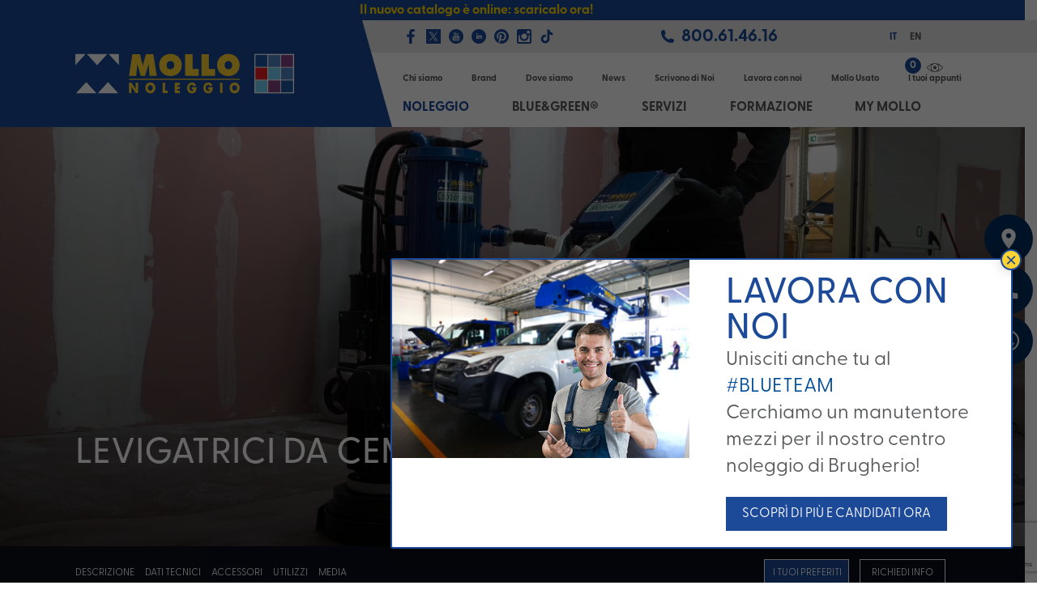

--- FILE ---
content_type: text/html; charset=UTF-8
request_url: https://www.mollofratelli.com/prodotti/levigatrici-da-cemento/
body_size: 65069
content:
<!DOCTYPE html>
<html lang="it">
<head>
<script>
dataLayer = [{"ipaddress": "18.216.241.234"}];
</script>
<!-- Google tag (gtag.js) -->
<!--<script async src="https://www.googletagmanager.com/gtag/js?id=AW-745775160"></script>
<script>
  window.dataLayer = window.dataLayer || [];
  function gtag(){dataLayer.push(arguments);}
  gtag('js', new Date());
  gtag('config', 'AW-745775160');
</script>-->
	<!-- Google Tag Manager -->
<script>(function(w,d,s,l,i){w[l]=w[l]||[];w[l].push({'gtm.start':
new Date().getTime(),event:'gtm.js'});var f=d.getElementsByTagName(s)[0],
j=d.createElement(s),dl=l!='dataLayer'?'&l='+l:'';j.async=true;j.src=
'https://www.googletagmanager.com/gtm.js?id='+i+dl;f.parentNode.insertBefore(j,f);
})(window,document,'script','dataLayer','GTM-TCN4G9K');</script>
<!-- End Google Tag Manager -->
<meta charset="UTF-8">
<meta http-equiv="X-UA-Compatible" content="IE=edge,chrome=1">
<meta name="viewport" content="width=device-width, initial-scale=1">


<meta name="author" content="Mollo Fratelli">
<meta name="Copyright" content="&copy;2025 Mollo Noleggio">

<!-- <link rel="stylesheet" href="https://www.mollofratelli.com/style.css"> -->

<noscript><link href="/dist/style/main.css" rel="stylesheet"></noscript>

<style type="text/css">
@media print{
*{ text-shadow: none !important; box-shadow: none !important; }
a{ text-decoration: underline; }
 h2, h3{ orphans: 3; widows: 3; }
h2, h3{ page-break-after: avoid; }
}
*{ box-sizing: border-box; }
html{ font-family: sans-serif; line-height: 1.15; -webkit-tap-highlight-color: transparent; }
article, section{ display: block; }
body{ margin: 0px; font-family: -apple-system, BlinkMacSystemFont, 'Segoe UI', Roboto, 'Helvetica Neue', Arial, sans-serif, 'Apple Color Emoji', 'Segoe UI Emoji', 'Segoe UI Symbol'; font-size: 1rem; font-weight: 400; line-height: 1.5; color: rgb(33, 37, 41); text-align: left; background-color: rgb(255, 255, 255); }
 h2, h3{ margin-top: 0px; margin-bottom: 0.5rem; }
 ul{ margin-top: 0px; margin-bottom: 1rem; }
 ul ul{ margin-bottom: 0px; }
 strong{ font-weight: bolder; }
small{ font-size: 80%; }
a{ color: rgb(0, 123, 255); text-decoration: none; background-color: transparent; }
svg:not(:root){ overflow: hidden; }
a, button, input:not([type="range"]), label{ }
label{ display: inline-block; margin-bottom: 0.5rem; }
button{ border-top-left-radius: 0px; border-top-right-radius: 0px; border-bottom-right-radius: 0px; border-bottom-left-radius: 0px; }
input, button{ margin: 0px; font-family: inherit; font-size: inherit; line-height: inherit; }
button, input{ overflow: visible; }
button{ text-transform: none; }
button, html [type="button"]{ -webkit-appearance: button; }
 h2, h3{ margin-bottom: 0.5rem; font-family: inherit; font-weight: 500; line-height: 1.2; color: inherit; }
h2{ font-size: 2rem; }
h3{ font-size: 1.75rem; }
small{ font-size: 80%; font-weight: 400; }
.container{ width: 100%; padding-right: 15px; padding-left: 15px; margin-right: auto; margin-left: auto; }
@media (min-width: 576px){
.container{ max-width: 540px; }
}
@media (min-width: 768px){
.container{ max-width: 720px; }
}
@media (min-width: 992px){
.container{ max-width: 960px; }
}
@media (min-width: 1200px){
.container{ max-width: 1140px; }
}
 .col-8, .col-12, .col, .col-md-6, .col-lg-4{ position: relative; width: 100%; min-height: 1px; padding-right: 15px; padding-left: 15px; }
.col{ -webkit-flex-basis: 0px; -webkit-box-flex: 1; -webkit-flex-grow: 1; max-width: 100%; }
.col-8{ -webkit-box-flex: 0; -webkit-flex: 0 0 66.66667%; max-width: 66.66667%; }
.col-12{ -webkit-box-flex: 0; -webkit-flex: 0 0 100%; max-width: 100%; }
@media (min-width: 768px){
.col-md-6{ -webkit-box-flex: 0; -webkit-flex: 0 0 50%; max-width: 50%; }
}
@media (min-width: 992px){
.col-lg-4{ -webkit-box-flex: 0; -webkit-flex: 0 0 33.33333%; max-width: 33.33333%; }
}
 .dropdown{ position: relative; }
.alert{ position: relative; padding: 0.75rem 1.25rem; margin-bottom: 1rem; border: 1px solid transparent; border-top-left-radius: 0.25rem; border-top-right-radius: 0.25rem; border-bottom-right-radius: 0.25rem; border-bottom-left-radius: 0.25rem; }
.carousel{ position: relative; }
.d-none{ display: none !important; }
.d-block{ display: block !important; }
.d-flex{ display: -webkit-flex !important; }
@media (min-width: 576px){
.d-sm-none{ display: none !important; }
.d-sm-block{ display: block !important; }
}
@media (min-width: 992px){
.d-lg-none{ display: none !important; }
.d-lg-block{ display: block !important; }
}
.flex-column{ -webkit-box-orient: vertical !important; -webkit-box-direction: normal !important; -webkit-flex-direction: column !important; }
.flex-wrap{ -webkit-flex-wrap: wrap !important; }
.justify-content-end{ -webkit-box-pack: end !important; -webkit-justify-content: flex-end !important; }
.justify-content-center{ -webkit-box-pack: center !important; -webkit-justify-content: center !important; }
.justify-content-between{ -webkit-box-pack: justify !important; -webkit-justify-content: space-between !important; }
.align-items-center{ -webkit-box-align: center !important; -webkit-align-items: center !important; }
.mb-5{ margin-bottom: 3rem !important; }
@media (min-width: 576px){
.mb-sm-0{ margin-bottom: 0px !important; }
}
.slick-slider{ position: relative; display: block; box-sizing: border-box; -webkit-user-select: none; -webkit-tap-highlight-color: transparent; }
.slick-list{ position: relative; overflow: hidden; display: block; margin: 0px; padding: 0px; }
.slick-slider .slick-track, .slick-slider .slick-list{ -webkit-transform: translate3d(0px, 0px, 0px); }
.slick-track{ position: relative; left: 0px; top: 0px; display: block; margin-left: auto; margin-right: auto; }
.slick-track::before, .slick-track::after{ content: ''; display: table; }
.slick-track::after{ clear: both; }
.slick-slide{ float: left; height: 100%; min-height: 1px; display: none; }
.slick-initialized .slick-slide{ display: block; }
.pointer{ cursor: pointer; }
#barba-wrapper{ overflow: hidden; }
body{ font-size: 14px; font-family: 'Open Sans', sans-serif; background-color: rgb(255, 255, 255); font-weight: 400; }
a{ outline: none 0px !important; }
ul{ margin: 0px; padding: 0px; list-style: none; }
.nopadding{ padding: 0px; }
.pointer{ cursor: pointer; }
@media (max-width: 1199px){
.container{ max-width: 100%; }
}
.smallSeparator{ height: 2px; width: 45px; background-color: rgb(88, 89, 91); margin-bottom: 35px; }
.smallSeparator--white{ background-color: rgb(255, 255, 255); }
.boxSection{ padding-top: 30px; background-color: rgb(255, 255, 255); }
@media (max-width: 575px){
.boxSection.noleggio-vendita-row{ display: none; }
}
@media (max-width: 575px){
.page-template-page-HOME .boxSection.noleggio-vendita-row{ display: block; }
}
.smallTitle{ font-size: 25px; font-weight: 700; color: rgb(28, 74, 152); text-transform: uppercase; line-height: 1em; }
@media (max-width: 575px){
.smallTitle{ font-size: 18px; }
}
.smallSubTitle{ font-size: 20px; font-weight: 400; color: rgb(88, 89, 91); line-height: 1em; margin-top: 5px; }
@media (max-width: 575px){
.smallSubTitle{ font-size: 18px; }
}
.top-bar{ position: relative; z-index: 5; }
@media (max-width: 991px){
.top-bar{ padding: 0px; z-index: 20; }
}
.top-bar .logoWrap { position: relative; background-color: rgb(28, 74, 152); z-index: 10; }
.top-bar .logoWrap::before { content: ''; position: absolute; right: 100%; top: 0px; height: 100%; width: 500px; background-color: rgb(28, 74, 152); }
@media (max-width: 991px){
.top-bar .logoWrap::before { display: none; }
}
.top-bar .logoWrap::after { content: ''; position: absolute; left: 100%; top: 0px; width: 37px; height: 100%; border-style: solid; border-width: 132px 0px 0px 37px; border-color: transparent transparent transparent rgb(28, 74, 152); }
@media (max-width: 991px){
.top-bar .logoWrap::after { display: none; }
}
.top-bar .logoWrap #logoSvg { margin: 48px 0px; width: 258px; height: 36px; vertical-align: top; }
@media (max-width: 991px){
.top-bar .logoWrap #logoSvg { width: 169px; height: 24px; margin: 15px 0px; }
}
.top-bar .logoWrap .logoNoleggioSvg { margin: 41px 0px; width: 270px; height: 50px; vertical-align: top; }
@media (max-width: 991px){
.top-bar .logoWrap .logoNoleggioSvg { width: 169px; height: 36px; margin: 9px 0px; }
}
.top-bar .logoWrap .logoEdiliziaSvg { margin: 39px 0px; width: 205px; height: 54px; vertical-align: top; }
@media (max-width: 991px){
.top-bar .logoWrap .logoEdiliziaSvg { width: 169px; height: 40px; margin: 6px 0px; }
}
.top-bar .logoWrap .logoFormazioneSvg { margin: 40px 0px; width: 214px; height: 52px; vertical-align: top; }
@media (max-width: 991px){
.top-bar .logoWrap .logoFormazioneSvg { width: 140px; height: 34px; margin: 10px 0px; }
}
.top-bar .logoWrap .logoGruSvg { margin: 40px 0px; width: 310px; height: 52px; vertical-align: top; }
@media (max-width: 991px){
.top-bar .logoWrap .logoGruSvg { width: 169px; height: 44px; margin: 5px 0px; }
}
.top-bar .logoWrap .logoAcciaiSvg { margin: 40px 0px; width: 310px; height: 52px; vertical-align: top; }
@media (max-width: 991px){
.top-bar .logoWrap .logoAcciaiSvg { width: 169px; height: 44px; margin: 5px 0px; }
}
.top-bar .logoWrap .logoEshopSvg { margin: 26px 0px; width: 310px; height: 80px; vertical-align: top; }
@media (max-width: 991px){
.top-bar .logoWrap .logoEshopSvg { width: 144px; height: 44px; margin: 5px 0px; }
}
.top-bar .menuWrap{ position: static; }
.top-bar .menuWrap__top{ background-color: rgb(230, 230, 230); position: relative; padding: 0px 50px; }
.top-bar .menuWrap__top::after{ content: ''; position: absolute; left: 100%; top: 0px; width: 500px; height: 100%; background-color: rgb(230, 230, 230); }
.top-bar .menuWrap__top--mobile{ padding: 0px 15px; }
.top-bar .menuWrap__top--mobile .currentLang{ text-transform: uppercase; color: rgb(88, 89, 91); font-weight: 600; font-size: 12px; transition: all 0.3s; -webkit-transition: all 0.3s; margin-left: 15px; padding-right: 15px; background-image: url(/images/svgStandAlone/10x10/58595b/images/svg/arrow_down_mobile_menu.svg); position: relative; background-position: 100% 50%; background-repeat: no-repeat no-repeat; }
.top-bar .menuWrap__top--mobile .currentLang .lang--active{ display: none; }
.top-bar .menuWrap__top--mobile .currentLang ul{ display: none; position: absolute; top: 100%; left: -10px; background-color: rgb(230, 230, 230); z-index: 100; }
.top-bar .menuWrap__top--mobile .currentLang ul .lang{ margin-left: 0px; padding: 10px 15px; }
.top-bar .menuWrap__top--mobile .socialContainer, .top-bar .menuWrap__top--mobile .langContainer{ -webkit-flex-basis: 20%; }
@media (max-width: 767px){
.top-bar .menuWrap__top--mobile .socialContainer, .top-bar .menuWrap__top--mobile .langContainer{ -webkit-flex-basis: 25%; }
}
.top-bar .menuWrap--cms{ padding: 20px 50px 10px; position: relative; z-index: 10; }
.top-bar .menuWrap--cms a{ font-size: 11px; font-weight: 600; color: rgb(88, 89, 91); transition: all 0.3s; -webkit-transition: all 0.3s; }
.top-bar .menuWrap--cms a.newsLabel{ font-size: 12px; font-weight: 700; text-transform: uppercase; color: rgb(82, 136, 199); }
.top-bar .menuWrap--cms a.customCartLabel{ position: relative; }
.top-bar .menuWrap--cms a.customCartLabel::after{ content: ''; position: absolute; top: -14px; left: 50%; -webkit-transform: translateX(-50%); width: 20px; height: 11px; background-image: url(/images/svgStandAlone/20x11/58595b/images/svg/eye.svg); transition: all 0.3s; -webkit-transition: all 0.3s; background-position: 50% 50%; background-repeat: no-repeat no-repeat; }
.top-bar .menuWrap--shop{ padding: 0px 31px; }
 .top-bar .menuWrap--shop > li.current-menu-ancestor > a{ color: rgb(28, 74, 152); }
.top-bar .menuWrap--shop > li > ul{ position: absolute; width: 100%; left: 0px; top: 99%; padding: 70px 0px; display: none; }
@media (max-width: 1199px){
.top-bar .menuWrap--shop > li > ul{ padding: 20px 0px; }
}
.top-bar .menuWrap--shop > li > ul::before{ content: ''; position: absolute; left: 33.85%; top: -132px; width: 162px; height: 100%; border-style: solid; border-width: 605px 0px 0px 162px; border-color: transparent transparent transparent rgba(0, 0, 0, 0.6); z-index: 1; }
@media (max-width: 1199px){
.top-bar .menuWrap--shop > li > ul::before{ border-width: 547px 0px 0px 150px; }
}
.top-bar .menuWrap--shop > li > ul::after{ content: ''; position: absolute; top: 0px; height: 100%; width: 100vw; background-image: url(/images/menu_img.jpg); background-size: cover; background-position: 50% 50%; background-repeat: no-repeat no-repeat; }
@media (max-width: 1199px){
.top-bar .menuWrap--shop > li > ul::after{ left: 0px; }
}
.top-bar .menuWrap--shop > li > ul a{ font-size: 14px; font-weight: bold; color: rgb(255, 255, 255); text-transform: none; }
.top-bar .menuWrap--shop > li > ul a::after{ display: none; }
.top-bar .menuWrap--shop > li > ul a::before{ content: ''; position: absolute; width: 15px; height: 1px; background-color: rgb(255, 255, 255); top: 0px; left: 20px; z-index: 1; }
.top-bar .menuWrap--shop > li > ul a span{ display: block; }
.top-bar .menuWrap--shop > li > ul > li{ -webkit-flex-basis: 25%; }
.top-bar .menuWrap--shop > li > ul > li:first-child::before{ content: ''; position: absolute; right: 66.15%; top: 0px; width: 1000px; height: 100%; background-color: rgba(0, 0, 0, 0.6); z-index: 1; }
.top-bar .menuWrap--shop > li > ul > li:nth-child(4) > ul > li ul{ left: auto; right: 100%; }
.top-bar .menuWrap--shop > li > ul > li > ul > li{ margin-bottom: 15px; position: relative; }
.top-bar .menuWrap--shop > li > ul > li > ul > li ul{ display: none; position: absolute; top: 0px; left: 100%; background-color: rgb(255, 255, 255); border: 3px solid rgb(235, 232, 229); z-index: 10; width: 100%; }
.top-bar .menuWrap--shop > li > ul > li > ul > li ul > li{ position: relative; }
.top-bar .menuWrap--shop > li > ul > li > ul > li ul > li > ul{ top: -3px; left: 100%; }
.top-bar .menuWrap--shop > li > ul > li > ul > li ul > li > ul a{ font-weight: 400; }
.top-bar .menuWrap--shop > li > ul > li > ul > li ul a{ font-size: 13px; font-weight: 600; color: rgb(88, 89, 91); padding: 5px 40px; background-color: rgb(255, 255, 255); }
.top-bar .menuWrap--shop > li > ul > li > ul > li ul a::before{ display: none; }
.top-bar .menuWrap--shop a{ font-size: 16px; font-weight: 800; text-transform: uppercase; color: rgb(88, 89, 91); transition: all 0.3s; -webkit-transition: all 0.3s; padding: 8px 20px; display: block; position: relative; z-index: 5; }
@media (max-width: 1199px){
.top-bar .menuWrap--shop a{ font-size: 15px; }
}
.top-bar .menuWrap--shop a > span{ position: relative; z-index: 2; }
.top-bar .menuWrap--shop a::after{ content: ''; position: absolute; top: 0px; left: 0px; width: 100%; height: 100%; background-color: rgb(255, 213, 0); -webkit-transform: skewX(16deg); transition: all 0.3s; -webkit-transition: all 0.3s; opacity: 0; }
.top-bar .menuWrap--shop .skip > a{ display: none; }
.top-bar .socialContainer{ min-height: 40px; }
.top-bar .socialContainer__link{ margin-right: 8px; }
.top-bar .socialContainer svg{ fill: #1c4a98; vertical-align: middle; height: 18px; width: 20px; }
@media (max-width: 767px){
.top-bar .socialContainer svg{ width: 13px; height: 13px; }
}
.top-bar .greenNumber a{ font-size: 21px; font-weight: 800; color: rgb(28, 74, 152); }
@media (max-width: 767px){
.top-bar .greenNumber a{ font-size: 18px; }
}
.top-bar .greenNumber svg{ width: 16px; height: 16px; fill: #1c4a98; vertical-align: middle; margin-right: 5px; }
@media (max-width: 767px){
.top-bar .greenNumber svg{ display: none; }
}
.top-bar .langContainer .lang{ display: inline-block; margin-left: 15px; }
@media (max-width: 767px){
.top-bar .langContainer .lang{ margin-left: 10px; }
}
.top-bar .langContainer .lang a{ text-transform: uppercase; color: rgb(88, 89, 91); font-weight: 600; font-size: 12px; transition: all 0.3s; -webkit-transition: all 0.3s; }
.top-bar .langContainer .lang--active a{ color: rgb(28, 74, 152); }
.top-bar .menuIconContainer{ font-size: 11px; color: rgb(255, 255, 255); cursor: pointer; }
.top-bar .menuIconContainer svg{ width: 15px; height: 15px; fill: #ffffff; margin: 2px 0px 0px; transition: all 0.3s; -webkit-transition: all 0.3s; }
.top-bar .menuMobile{ padding: 15px 0px; background-color: rgb(255, 255, 255); width: 100%; position: absolute; top: 94px; left: 0px; display: none; }
.top-bar .menuMobile li{ padding: 12px 40px; border-bottom-width: 1px; border-bottom-style: solid; border-bottom-color: rgb(218, 218, 218); display: block; }
.top-bar .menuMobile li.newsLabel a{ color: rgb(82, 136, 199); }
.top-bar .menuMobile li a{ font-size: 16px; font-weight: 700; text-transform: uppercase; color: rgb(88, 89, 91); }
.top-bar .menuMobile #dropdownMenuLink{ font-size: 16px; font-weight: 700; color: rgb(88, 89, 91); padding: 12px 40px; display: block; position: relative; }
.top-bar .menuMobile #dropdownMenuLink span{ position: absolute; top: 50%; right: 40px; margin-top: -7px; transition: all 0.3s; -webkit-transition: all 0.3s; }
.top-bar .menuMobile #dropdownMenuLink span svg{ width: 15px; height: 16px; fill: #58595b; vertical-align: middle; }
.top-bar .menuMobile .dropdown__list{ position: relative; background-color: rgb(255, 255, 255); display: none; }
.top-bar .menuMobile .dropdown__list a{ text-transform: none; }
.top-bar .customCartIcon{ text-align: right; }
.top-bar .customCartValue{ display: inline-block; font-size: 12px; font-weight: bold; color: rgb(255, 255, 255); background-color: rgb(28, 74, 152); border-top-left-radius: 50%; border-top-right-radius: 50%; border-bottom-right-radius: 50%; border-bottom-left-radius: 50%; width: 15px; height: 15px; text-align: center; cursor: pointer; }
.top-bar .menuWrap .customCartValue{ position: absolute; right: 50px; top: 6px; width: 20px; height: 20px; line-height: 20px; }
.visualContainer{ position: relative; z-index: 1; }
.visual{ height: 450px; }
@media (max-width: 991px){
.visual{ height: 350px; }
}
@media (max-width: 767px){
.visual{ height: 250px; }
}
.visual .slick-list, .visual .slick-track, .visual .slick-slide{ height: 100%; }
.visual .slick-slide > div{ height: 100%; }
.visual__slide{ height: 100%; min-height: 1px; position: relative; }
.visual__slide h3{ display: none; }
.visual__slide__img{ height: 100%; background-size: cover; background-position: 50% 50%; background-repeat: no-repeat no-repeat; }
.visual__slide__claimContainer{ position: absolute; top: 0px; left: 0px; width: 100%; height: 100%; z-index: 1005; }
@media (max-width: 991px){
.visual__slide__claimContainer > div{ padding: 0px; }
}
.visual__slide__claim{ opacity: 0; -webkit-transform: translateY(-30px); font-size: 35px; color: rgb(255, 255, 255); line-height: 40px; transition: all 0.3s; -webkit-transition: all 0.3s; }
.visual__slide__claim.active{ opacity: 1; -webkit-transform: translateY(0px); }
.visual__slide__claim strong{ display: block; text-transform: uppercase; }
.visual__slide__claim .smallSeparator{ margin-bottom: 40px; }
.visual__overlay{ position: absolute; top: 0px; left: 0px; width: 100%; height: 100%; z-index: 1000; }
@media (max-width: 991px){
.visual__overlay > div{ padding: 0px; }
}
.visual__overlay__opacity{ position: relative; width: 100%; height: 450px; background-color: rgba(0, 0, 0, 0.4); }
@media (max-width: 991px){
.visual__overlay__opacity{ height: 350px; }
}
@media (max-width: 767px){
.visual__overlay__opacity{ height: 250px; }
}
.visual__overlay__opacity::before{ content: ''; position: absolute; right: 100%; top: 0px; height: 100%; width: 500px; background-color: rgba(0, 0, 0, 0.4); }
.visual__overlay__opacity::after{ content: ''; position: absolute; left: 100%; top: -132px; width: 162px; height: 100%; border-style: solid; border-width: 582px 0px 0px 162px; border-color: transparent transparent transparent rgba(0, 0, 0, 0.4); }
@media (max-width: 991px){
.visual__overlay__opacity::after{ display: none; }
}
.tabContainer{ margin-top: 25px; margin-left: -15px; margin-right: -15px; }
@media (max-width: 575px){
.tabContainer{ margin: 0px; }
}
.tabContainer > .col{ position: relative; background-color: rgb(241, 242, 242); border-top-width: 3px; border-top-style: solid; border-top-color: rgb(255, 213, 0); text-align: center; cursor: pointer; }
@media (max-width: 575px){
.tabContainer > .col{ background-color: rgb(241, 242, 242); border: 0px; -webkit-flex-basis: 100%; margin-bottom: 5px; }
}
.tabContainer > .col--vendita::before{ content: ''; position: absolute; top: -3px; left: 100%; height: calc(100% + 3px); width: 500px; background-color: rgb(241, 242, 242); border-top-width: 3px; border-top-style: solid; border-top-color: rgb(255, 213, 0); }
@media (max-width: 575px){
.tabContainer > .col--vendita::before{ display: none; }
}
.tabContainer > .col--noleggio::before{ content: ''; position: absolute; top: -3px; right: 100%; height: calc(100% + 3px); width: 500px; background-color: rgb(241, 242, 242); border-top-width: 3px; border-top-style: solid; border-top-color: rgb(255, 213, 0); }
@media (max-width: 575px){
.tabContainer > .col--noleggio::before{ display: none; }
}
.tabContainer > .col.selected{ background-color: rgb(209, 211, 212); }
.tabContainer > .col.selected::before{ background-color: rgb(209, 211, 212); }
.tabContainer > .col.selected::after{ background-color: rgb(209, 211, 212); }
.tabContainer > .col.selected span{ color: rgb(28, 74, 152); }
.tabContainer > .col.selected i{ display: inline-block; }
@media (max-width: 575px){
.tabContainer > .col.selected i{ -webkit-transform: translateY(-50%) rotate(180deg); }
}
@media (max-width: 575px){
.tabContainer > .col.selected i svg{ fill: #1c4a98; }
}
.tabContainer > .col span{ font-size: 16px; font-weight: 700; color: rgb(88, 89, 91); padding: 3px 0px; display: inline-block; }
.tabContainer > .col i{ display: none; -webkit-transform: rotate(-90deg); vertical-align: middle; margin-right: 15px; }
@media (max-width: 575px){
.tabContainer > .col i{ position: absolute; top: 50%; right: 20px; display: block; -webkit-transform: translateY(-50%) rotate(0deg); -webkit-transform-origin: 50% 50%; margin-right: 0px; }
}
.tabContainer > .col i svg{ width: 15px; height: 22px; fill: #1c4a98; vertical-align: middle; }
@media (max-width: 575px){
.tabContainer > .col i svg{ fill: #58595b; }
}
.tabContainer .tabVendita, .tabContainer .tabNoleggio{ padding: 20px 0px 25px; background-color: rgb(209, 211, 212); position: relative; display: none; width: 100%; }
 .tabContainer .tabNoleggio.selected{ display: block; }
.tabContainer .tabVendita::before, .tabContainer .tabVendita::after, .tabContainer .tabNoleggio::before, .tabContainer .tabNoleggio::after{ content: ''; position: absolute; top: 0px; right: 100%; height: 100%; width: 500px; background-color: rgb(209, 211, 212); }
.tabContainer .tabVendita::after, .tabContainer .tabNoleggio::after{ left: 100%; }
.tabContainer .tabVendita .slick-slide > div, .tabContainer .tabNoleggio .slick-slide > div{ padding: 0px 17px; }
.tabContainer .tabVendita .slick-arrow{ position: absolute; top: 50%; text-indent: -999999px; z-index: 5; width: 15px; height: 22px; background-image: url(/images/svgStandAlone/15x22/000000/images/svg/arrow_down.svg); background-size: 15px 22px; background-color: transparent; border: none; cursor: pointer; background-repeat: no-repeat no-repeat; }
.tabContainer .tabVendita .slick-arrow.slick-prev{ left: -15px; -webkit-transform: translateY(-50%) rotate(90deg); }
.tabContainer .tabVendita .slick-arrow.slick-next{ right: -15px; -webkit-transform: translateY(-50%) rotate(-90deg); }
.tabContainer .tabVendita .slick-arrow.slick-disabled{ opacity: 0.2; }
.box--category{ background-color: rgb(255, 255, 255); border-top-width: 3px; border-top-style: solid; border-top-color: rgb(28, 74, 152); transition: all 0.3s; -webkit-transition: all 0.3s; }
.box--category .box__image{ height: 190px; background-size: contain; background-position: 50% 50%; background-repeat: no-repeat no-repeat; }
.box--category .box__title{ height: 70px; background-color: rgb(28, 74, 152); padding: 0px 30px; display: -webkit-flex; -webkit-box-align: center; -webkit-align-items: center; -webkit-box-pack: center; -webkit-justify-content: center; transition: all 0.3s; -webkit-transition: all 0.3s; }
.box--category .box__title a{ text-transform: uppercase; color: rgb(255, 255, 255); font-size: 16px; font-weight: bold; text-align: center; }
.button--tags{ background-color: rgb(255, 255, 255); border: 2px solid rgb(255, 213, 0); text-align: center; position: relative; padding: 5px 0px; margin: 15px 0px; }
.button--tags span{ font-weight: 600; font-size: 14px; color: rgb(88, 89, 91); }
.button--tags i{ position: absolute; top: 50%; right: 20px; -webkit-transform: translateY(-50%); transition: all 0.3s; -webkit-transition: all 0.3s; -webkit-transform-origin: 50% 50%; }
.button--tags i svg{ fill: #58595b; transition: all 0.3s; -webkit-transition: all 0.3s; }
.formContainer .wpcf7-response-output{ margin-top: 15px; }
.formContainer form input[type="text"]{ border-top-left-radius: 0px; border-top-right-radius: 0px; border-bottom-right-radius: 0px; border-bottom-left-radius: 0px; min-height: 40px; font-size: 14px; color: rgb(88, 89, 91); }
.footerContainer .menuFooter .skip > a{ display: none; }*,*::before,*::after{box-sizing:border-box;}</style><meta name='robots' content='index, follow, max-image-preview:large, max-snippet:-1, max-video-preview:-1' />
	<style>img:is([sizes="auto" i], [sizes^="auto," i]) { contain-intrinsic-size: 3000px 1500px }</style>
	<link rel="alternate" hreflang="it" href="https://www.mollofratelli.com/prodotti/levigatrici-da-cemento/" />
<link rel="alternate" hreflang="en" href="https://www.mollofratelli.com/en/prodotti/cement-sanders/" />
<link rel="alternate" hreflang="x-default" href="https://www.mollofratelli.com/prodotti/levigatrici-da-cemento/" />

	<!-- This site is optimized with the Yoast SEO Premium plugin v24.8 (Yoast SEO v24.8.1) - https://yoast.com/wordpress/plugins/seo/ -->
	<title>Levigatrice per Pavimenti a Noleggio | Mollo Noleggio</title>
	<meta name="description" content="Levigatrice monodisco per cemento a nolo, per una perfetta levigatura di pavimenti in calcestruzzo e per la rimozione di rivestimenti resistenti" />
	<link rel="canonical" href="https://www.mollofratelli.com/prodotti/levigatrici-da-cemento/" />
	<meta property="og:locale" content="it_IT" />
	<meta property="og:type" content="article" />
	<meta property="og:title" content="Levigatrice per Pavimenti a Noleggio | Mollo Noleggio" />
	<meta property="og:description" content="Levigatrice monodisco per cemento a nolo, per una perfetta levigatura di pavimenti in calcestruzzo e per la rimozione di rivestimenti resistenti" />
	<meta property="og:url" content="https://www.mollofratelli.com/prodotti/levigatrici-da-cemento/" />
	<meta property="og:site_name" content="Mollo Noleggio" />
	<meta property="article:publisher" content="https://www.facebook.com/mollonoleggio/" />
	<meta property="article:modified_time" content="2025-08-08T10:11:07+00:00" />
	<meta property="og:image" content="https://www.mollofratelli.com/wp-content/uploads/2017/11/Levigatrici-cemento-con-Aspiratore-BlueGreen-Mollo-Noleggio.jpg" />
	<meta property="og:image:width" content="1311" />
	<meta property="og:image:height" content="1240" />
	<meta property="og:image:type" content="image/jpeg" />
	<meta name="twitter:label1" content="Tempo di lettura stimato" />
	<meta name="twitter:data1" content="2 minuti" />
	<script type="application/ld+json" class="yoast-schema-graph">{"@context":"https://schema.org","@graph":[{"@type":"WebPage","@id":"https://www.mollofratelli.com/prodotti/levigatrici-da-cemento/","url":"https://www.mollofratelli.com/prodotti/levigatrici-da-cemento/","name":"Levigatrice per Pavimenti a Noleggio | Mollo Noleggio","isPartOf":{"@id":"https://www.mollofratelli.com/#website"},"primaryImageOfPage":{"@id":"https://www.mollofratelli.com/prodotti/levigatrici-da-cemento/#primaryimage"},"image":{"@id":"https://www.mollofratelli.com/prodotti/levigatrici-da-cemento/#primaryimage"},"thumbnailUrl":"https://www.mollofratelli.com/wp-content/uploads/2017/11/Levigatrici-da-cemento-mollo-noleggio.jpg","datePublished":"2017-11-21T14:27:13+00:00","dateModified":"2025-08-08T10:11:07+00:00","description":"Levigatrice monodisco per cemento a nolo, per una perfetta levigatura di pavimenti in calcestruzzo e per la rimozione di rivestimenti resistenti","breadcrumb":{"@id":"https://www.mollofratelli.com/prodotti/levigatrici-da-cemento/#breadcrumb"},"inLanguage":"it-IT","potentialAction":[{"@type":"ReadAction","target":["https://www.mollofratelli.com/prodotti/levigatrici-da-cemento/"]}]},{"@type":"ImageObject","inLanguage":"it-IT","@id":"https://www.mollofratelli.com/prodotti/levigatrici-da-cemento/#primaryimage","url":"https://www.mollofratelli.com/wp-content/uploads/2017/11/Levigatrici-da-cemento-mollo-noleggio.jpg","contentUrl":"https://www.mollofratelli.com/wp-content/uploads/2017/11/Levigatrici-da-cemento-mollo-noleggio.jpg","width":700,"height":700,"caption":"Levigatrici Da Cemento Mollo Noleggio"},{"@type":"BreadcrumbList","@id":"https://www.mollofratelli.com/prodotti/levigatrici-da-cemento/#breadcrumb","itemListElement":[{"@type":"ListItem","position":1,"name":"Home","item":"https://www.mollofratelli.com/"},{"@type":"ListItem","position":2,"name":"Prodotti","item":"https://www.mollofratelli.com/category/prodotti/"},{"@type":"ListItem","position":3,"name":"Noleggio","item":"https://www.mollofratelli.com/category/prodotti/noleggio/"},{"@type":"ListItem","position":4,"name":"Edilizia","item":"https://www.mollofratelli.com/category/prodotti/noleggio/edilizia/"},{"@type":"ListItem","position":5,"name":"Levigatrici da cemento elettriche"}]},{"@type":"WebSite","@id":"https://www.mollofratelli.com/#website","url":"https://www.mollofratelli.com/","name":"Mollo Noleggio","description":"NOLEGGIAMO SOLUZIONI®","publisher":{"@id":"https://www.mollofratelli.com/#organization"},"potentialAction":[{"@type":"SearchAction","target":{"@type":"EntryPoint","urlTemplate":"https://www.mollofratelli.com/?s={search_term_string}"},"query-input":{"@type":"PropertyValueSpecification","valueRequired":true,"valueName":"search_term_string"}}],"inLanguage":"it-IT"},{"@type":"Organization","@id":"https://www.mollofratelli.com/#organization","name":"Mollo Noleggio","url":"https://www.mollofratelli.com/","logo":{"@type":"ImageObject","inLanguage":"it-IT","@id":"https://www.mollofratelli.com/#/schema/logo/image/","url":"https://www.mollofratelli.com/wp-content/uploads/2018/11/Logo-Mollo.png","contentUrl":"https://www.mollofratelli.com/wp-content/uploads/2018/11/Logo-Mollo.png","width":1130,"height":197,"caption":"Mollo Noleggio"},"image":{"@id":"https://www.mollofratelli.com/#/schema/logo/image/"},"sameAs":["https://www.facebook.com/mollonoleggio/","https://x.com/MolloNoleggio"]}]}</script>
	<!-- / Yoast SEO Premium plugin. -->


<link rel='dns-prefetch' href='//ajax.googleapis.com' />
<link rel='dns-prefetch' href='//cdn.iubenda.com' />
<link rel='dns-prefetch' href='//use.fontawesome.com' />
<link rel='stylesheet' id='wp-block-library-css' href='https://www.mollofratelli.com/wp-includes/css/dist/block-library/style.min.css' type='text/css' media='all' />
<link rel='stylesheet' id='font-awesome-svg-styles-css' href='https://www.mollofratelli.com/wp-content/uploads/font-awesome/v6.5.0/css/svg-with-js.css' type='text/css' media='all' />
<style id='font-awesome-svg-styles-inline-css' type='text/css'>
   .wp-block-font-awesome-icon svg::before,
   .wp-rich-text-font-awesome-icon svg::before {content: unset;}
</style>
<style id='classic-theme-styles-inline-css' type='text/css'>
/*! This file is auto-generated */
.wp-block-button__link{color:#fff;background-color:#32373c;border-radius:9999px;box-shadow:none;text-decoration:none;padding:calc(.667em + 2px) calc(1.333em + 2px);font-size:1.125em}.wp-block-file__button{background:#32373c;color:#fff;text-decoration:none}
</style>
<style id='global-styles-inline-css' type='text/css'>
:root{--wp--preset--aspect-ratio--square: 1;--wp--preset--aspect-ratio--4-3: 4/3;--wp--preset--aspect-ratio--3-4: 3/4;--wp--preset--aspect-ratio--3-2: 3/2;--wp--preset--aspect-ratio--2-3: 2/3;--wp--preset--aspect-ratio--16-9: 16/9;--wp--preset--aspect-ratio--9-16: 9/16;--wp--preset--color--black: #000000;--wp--preset--color--cyan-bluish-gray: #abb8c3;--wp--preset--color--white: #ffffff;--wp--preset--color--pale-pink: #f78da7;--wp--preset--color--vivid-red: #cf2e2e;--wp--preset--color--luminous-vivid-orange: #ff6900;--wp--preset--color--luminous-vivid-amber: #fcb900;--wp--preset--color--light-green-cyan: #7bdcb5;--wp--preset--color--vivid-green-cyan: #00d084;--wp--preset--color--pale-cyan-blue: #8ed1fc;--wp--preset--color--vivid-cyan-blue: #0693e3;--wp--preset--color--vivid-purple: #9b51e0;--wp--preset--gradient--vivid-cyan-blue-to-vivid-purple: linear-gradient(135deg,rgba(6,147,227,1) 0%,rgb(155,81,224) 100%);--wp--preset--gradient--light-green-cyan-to-vivid-green-cyan: linear-gradient(135deg,rgb(122,220,180) 0%,rgb(0,208,130) 100%);--wp--preset--gradient--luminous-vivid-amber-to-luminous-vivid-orange: linear-gradient(135deg,rgba(252,185,0,1) 0%,rgba(255,105,0,1) 100%);--wp--preset--gradient--luminous-vivid-orange-to-vivid-red: linear-gradient(135deg,rgba(255,105,0,1) 0%,rgb(207,46,46) 100%);--wp--preset--gradient--very-light-gray-to-cyan-bluish-gray: linear-gradient(135deg,rgb(238,238,238) 0%,rgb(169,184,195) 100%);--wp--preset--gradient--cool-to-warm-spectrum: linear-gradient(135deg,rgb(74,234,220) 0%,rgb(151,120,209) 20%,rgb(207,42,186) 40%,rgb(238,44,130) 60%,rgb(251,105,98) 80%,rgb(254,248,76) 100%);--wp--preset--gradient--blush-light-purple: linear-gradient(135deg,rgb(255,206,236) 0%,rgb(152,150,240) 100%);--wp--preset--gradient--blush-bordeaux: linear-gradient(135deg,rgb(254,205,165) 0%,rgb(254,45,45) 50%,rgb(107,0,62) 100%);--wp--preset--gradient--luminous-dusk: linear-gradient(135deg,rgb(255,203,112) 0%,rgb(199,81,192) 50%,rgb(65,88,208) 100%);--wp--preset--gradient--pale-ocean: linear-gradient(135deg,rgb(255,245,203) 0%,rgb(182,227,212) 50%,rgb(51,167,181) 100%);--wp--preset--gradient--electric-grass: linear-gradient(135deg,rgb(202,248,128) 0%,rgb(113,206,126) 100%);--wp--preset--gradient--midnight: linear-gradient(135deg,rgb(2,3,129) 0%,rgb(40,116,252) 100%);--wp--preset--font-size--small: 13px;--wp--preset--font-size--medium: 20px;--wp--preset--font-size--large: 36px;--wp--preset--font-size--x-large: 42px;--wp--preset--spacing--20: 0.44rem;--wp--preset--spacing--30: 0.67rem;--wp--preset--spacing--40: 1rem;--wp--preset--spacing--50: 1.5rem;--wp--preset--spacing--60: 2.25rem;--wp--preset--spacing--70: 3.38rem;--wp--preset--spacing--80: 5.06rem;--wp--preset--shadow--natural: 6px 6px 9px rgba(0, 0, 0, 0.2);--wp--preset--shadow--deep: 12px 12px 50px rgba(0, 0, 0, 0.4);--wp--preset--shadow--sharp: 6px 6px 0px rgba(0, 0, 0, 0.2);--wp--preset--shadow--outlined: 6px 6px 0px -3px rgba(255, 255, 255, 1), 6px 6px rgba(0, 0, 0, 1);--wp--preset--shadow--crisp: 6px 6px 0px rgba(0, 0, 0, 1);}:where(.is-layout-flex){gap: 0.5em;}:where(.is-layout-grid){gap: 0.5em;}body .is-layout-flex{display: flex;}.is-layout-flex{flex-wrap: wrap;align-items: center;}.is-layout-flex > :is(*, div){margin: 0;}body .is-layout-grid{display: grid;}.is-layout-grid > :is(*, div){margin: 0;}:where(.wp-block-columns.is-layout-flex){gap: 2em;}:where(.wp-block-columns.is-layout-grid){gap: 2em;}:where(.wp-block-post-template.is-layout-flex){gap: 1.25em;}:where(.wp-block-post-template.is-layout-grid){gap: 1.25em;}.has-black-color{color: var(--wp--preset--color--black) !important;}.has-cyan-bluish-gray-color{color: var(--wp--preset--color--cyan-bluish-gray) !important;}.has-white-color{color: var(--wp--preset--color--white) !important;}.has-pale-pink-color{color: var(--wp--preset--color--pale-pink) !important;}.has-vivid-red-color{color: var(--wp--preset--color--vivid-red) !important;}.has-luminous-vivid-orange-color{color: var(--wp--preset--color--luminous-vivid-orange) !important;}.has-luminous-vivid-amber-color{color: var(--wp--preset--color--luminous-vivid-amber) !important;}.has-light-green-cyan-color{color: var(--wp--preset--color--light-green-cyan) !important;}.has-vivid-green-cyan-color{color: var(--wp--preset--color--vivid-green-cyan) !important;}.has-pale-cyan-blue-color{color: var(--wp--preset--color--pale-cyan-blue) !important;}.has-vivid-cyan-blue-color{color: var(--wp--preset--color--vivid-cyan-blue) !important;}.has-vivid-purple-color{color: var(--wp--preset--color--vivid-purple) !important;}.has-black-background-color{background-color: var(--wp--preset--color--black) !important;}.has-cyan-bluish-gray-background-color{background-color: var(--wp--preset--color--cyan-bluish-gray) !important;}.has-white-background-color{background-color: var(--wp--preset--color--white) !important;}.has-pale-pink-background-color{background-color: var(--wp--preset--color--pale-pink) !important;}.has-vivid-red-background-color{background-color: var(--wp--preset--color--vivid-red) !important;}.has-luminous-vivid-orange-background-color{background-color: var(--wp--preset--color--luminous-vivid-orange) !important;}.has-luminous-vivid-amber-background-color{background-color: var(--wp--preset--color--luminous-vivid-amber) !important;}.has-light-green-cyan-background-color{background-color: var(--wp--preset--color--light-green-cyan) !important;}.has-vivid-green-cyan-background-color{background-color: var(--wp--preset--color--vivid-green-cyan) !important;}.has-pale-cyan-blue-background-color{background-color: var(--wp--preset--color--pale-cyan-blue) !important;}.has-vivid-cyan-blue-background-color{background-color: var(--wp--preset--color--vivid-cyan-blue) !important;}.has-vivid-purple-background-color{background-color: var(--wp--preset--color--vivid-purple) !important;}.has-black-border-color{border-color: var(--wp--preset--color--black) !important;}.has-cyan-bluish-gray-border-color{border-color: var(--wp--preset--color--cyan-bluish-gray) !important;}.has-white-border-color{border-color: var(--wp--preset--color--white) !important;}.has-pale-pink-border-color{border-color: var(--wp--preset--color--pale-pink) !important;}.has-vivid-red-border-color{border-color: var(--wp--preset--color--vivid-red) !important;}.has-luminous-vivid-orange-border-color{border-color: var(--wp--preset--color--luminous-vivid-orange) !important;}.has-luminous-vivid-amber-border-color{border-color: var(--wp--preset--color--luminous-vivid-amber) !important;}.has-light-green-cyan-border-color{border-color: var(--wp--preset--color--light-green-cyan) !important;}.has-vivid-green-cyan-border-color{border-color: var(--wp--preset--color--vivid-green-cyan) !important;}.has-pale-cyan-blue-border-color{border-color: var(--wp--preset--color--pale-cyan-blue) !important;}.has-vivid-cyan-blue-border-color{border-color: var(--wp--preset--color--vivid-cyan-blue) !important;}.has-vivid-purple-border-color{border-color: var(--wp--preset--color--vivid-purple) !important;}.has-vivid-cyan-blue-to-vivid-purple-gradient-background{background: var(--wp--preset--gradient--vivid-cyan-blue-to-vivid-purple) !important;}.has-light-green-cyan-to-vivid-green-cyan-gradient-background{background: var(--wp--preset--gradient--light-green-cyan-to-vivid-green-cyan) !important;}.has-luminous-vivid-amber-to-luminous-vivid-orange-gradient-background{background: var(--wp--preset--gradient--luminous-vivid-amber-to-luminous-vivid-orange) !important;}.has-luminous-vivid-orange-to-vivid-red-gradient-background{background: var(--wp--preset--gradient--luminous-vivid-orange-to-vivid-red) !important;}.has-very-light-gray-to-cyan-bluish-gray-gradient-background{background: var(--wp--preset--gradient--very-light-gray-to-cyan-bluish-gray) !important;}.has-cool-to-warm-spectrum-gradient-background{background: var(--wp--preset--gradient--cool-to-warm-spectrum) !important;}.has-blush-light-purple-gradient-background{background: var(--wp--preset--gradient--blush-light-purple) !important;}.has-blush-bordeaux-gradient-background{background: var(--wp--preset--gradient--blush-bordeaux) !important;}.has-luminous-dusk-gradient-background{background: var(--wp--preset--gradient--luminous-dusk) !important;}.has-pale-ocean-gradient-background{background: var(--wp--preset--gradient--pale-ocean) !important;}.has-electric-grass-gradient-background{background: var(--wp--preset--gradient--electric-grass) !important;}.has-midnight-gradient-background{background: var(--wp--preset--gradient--midnight) !important;}.has-small-font-size{font-size: var(--wp--preset--font-size--small) !important;}.has-medium-font-size{font-size: var(--wp--preset--font-size--medium) !important;}.has-large-font-size{font-size: var(--wp--preset--font-size--large) !important;}.has-x-large-font-size{font-size: var(--wp--preset--font-size--x-large) !important;}
:where(.wp-block-post-template.is-layout-flex){gap: 1.25em;}:where(.wp-block-post-template.is-layout-grid){gap: 1.25em;}
:where(.wp-block-columns.is-layout-flex){gap: 2em;}:where(.wp-block-columns.is-layout-grid){gap: 2em;}
:root :where(.wp-block-pullquote){font-size: 1.5em;line-height: 1.6;}
</style>
<link rel='stylesheet' id='contact-form-7-css' href='https://www.mollofratelli.com/plugins/contact-form-7/includes/css/styles.css' type='text/css' media='all' />
<link rel='stylesheet' id='wpsm_ac-font-awesome-front-css' href='https://www.mollofratelli.com/plugins/responsive-accordion-and-collapse/css/font-awesome/css/font-awesome.min.css' type='text/css' media='all' />
<link rel='stylesheet' id='wpsm_ac_bootstrap-front-css' href='https://www.mollofratelli.com/plugins/responsive-accordion-and-collapse/css/bootstrap-front.css' type='text/css' media='all' />
<link rel='stylesheet' id='wpsm_tabs_r-font-awesome-front-css' href='https://www.mollofratelli.com/plugins/tabs-responsive/assets/css/font-awesome/css/font-awesome.min.css' type='text/css' media='all' />
<link rel='stylesheet' id='wpsm_tabs_r_bootstrap-front-css' href='https://www.mollofratelli.com/plugins/tabs-responsive/assets/css/bootstrap-front.css' type='text/css' media='all' />
<link rel='stylesheet' id='wpsm_tabs_r_animate-css' href='https://www.mollofratelli.com/plugins/tabs-responsive/assets/css/animate.css' type='text/css' media='all' />
<link rel='stylesheet' id='wpbaw-public-style-css' href='https://www.mollofratelli.com/plugins/wp-blog-and-widgets/assets/css/wpbaw-public.css' type='text/css' media='all' />
<link rel='stylesheet' id='wpml-legacy-horizontal-list-0-css' href='https://www.mollofratelli.com/plugins/sitepress-multilingual-cms/templates/language-switchers/legacy-list-horizontal/style.min.css' type='text/css' media='all' />
<link rel='stylesheet' id='font-awesome-official-css' href='https://use.fontawesome.com/releases/v6.5.0/css/all.css' type='text/css' media='all' integrity="sha384-/o6I2CkkWC//PSjvWC/eYN7l3xM3tJm8ZzVkCOfp//W05QcE3mlGskpoHB6XqI+B" crossorigin="anonymous" />
<link rel='stylesheet' id='dflip-style-css' href='https://www.mollofratelli.com/plugins/3d-flipbook-dflip-lite/assets/css/dflip.min.css' type='text/css' media='all' />
<style id='akismet-widget-style-inline-css' type='text/css'>

			.a-stats {
				--akismet-color-mid-green: #357b49;
				--akismet-color-white: #fff;
				--akismet-color-light-grey: #f6f7f7;

				max-width: 350px;
				width: auto;
			}

			.a-stats * {
				all: unset;
				box-sizing: border-box;
			}

			.a-stats strong {
				font-weight: 600;
			}

			.a-stats a.a-stats__link,
			.a-stats a.a-stats__link:visited,
			.a-stats a.a-stats__link:active {
				background: var(--akismet-color-mid-green);
				border: none;
				box-shadow: none;
				border-radius: 8px;
				color: var(--akismet-color-white);
				cursor: pointer;
				display: block;
				font-family: -apple-system, BlinkMacSystemFont, 'Segoe UI', 'Roboto', 'Oxygen-Sans', 'Ubuntu', 'Cantarell', 'Helvetica Neue', sans-serif;
				font-weight: 500;
				padding: 12px;
				text-align: center;
				text-decoration: none;
				transition: all 0.2s ease;
			}

			/* Extra specificity to deal with TwentyTwentyOne focus style */
			.widget .a-stats a.a-stats__link:focus {
				background: var(--akismet-color-mid-green);
				color: var(--akismet-color-white);
				text-decoration: none;
			}

			.a-stats a.a-stats__link:hover {
				filter: brightness(110%);
				box-shadow: 0 4px 12px rgba(0, 0, 0, 0.06), 0 0 2px rgba(0, 0, 0, 0.16);
			}

			.a-stats .count {
				color: var(--akismet-color-white);
				display: block;
				font-size: 1.5em;
				line-height: 1.4;
				padding: 0 13px;
				white-space: nowrap;
			}
		
</style>
<link rel='stylesheet' id='popup-maker-site-css' href='//www.mollofratelli.com/wp-content/uploads/pum/pum-site-styles.css?generated=1761639399&#038;ver=1.20.4' type='text/css' media='all' />
<link rel='stylesheet' id='cf7cf-style-css' href='https://www.mollofratelli.com/plugins/cf7-conditional-fields/style.css' type='text/css' media='all' />
<link rel='stylesheet' id='font-awesome-official-v4shim-css' href='https://use.fontawesome.com/releases/v6.5.0/css/v4-shims.css' type='text/css' media='all' integrity="sha384-Gchs3pk5vJ6rNXyLYEW0h4LxMtAZtY6TI1xrFSBYD6AVTmQTwqBWkrQgHYjVFH98" crossorigin="anonymous" />
<script type="text/javascript" src="https://ajax.googleapis.com/ajax/libs/jquery/2.2.4/jquery.min.js" id="jquery-js"></script>

<script  type="text/javascript" class=" _iub_cs_skip" type="text/javascript" id="iubenda-head-inline-scripts-0">
/* <![CDATA[ */

var _iub = _iub || [];
_iub.csConfiguration = {"askConsentAtCookiePolicyUpdate":true,"perPurposeConsent":true,"purposes":"1,2,3,4,5","siteId":2935970,"cookiePolicyId":63496196,"lang":"it", "banner":{ "acceptButtonColor":"#1C4A98","acceptButtonDisplay":true,"backgroundColor":"#FFFFFF","backgroundOverlay":true,"brandBackgroundColor":"#1C4A98","closeButtonRejects":true,"customizeButtonCaptionColor":"#333333","customizeButtonColor":"#CACACA","customizeButtonDisplay":true,"explicitWithdrawal":true,"listPurposes":true,"logo":"[data-uri]","linksColor":"#1C4A98","position":"float-center","showPurposesToggles":true,"textColor":"#333333" },
  "callback": {
    onPreferenceExpressedOrNotNeeded: function(preference) {
      dataLayer.push({
        iubenda_ccpa_opted_out: _iub.cs.api.isCcpaOptedOut()
      });
      if (!preference) {
        dataLayer.push({
          event: "iubenda_preference_not_needed"
        });
      } else {
        if (preference.consent === true) {
          dataLayer.push({
            event: "iubenda_consent_given"
          });
        } else if (preference.consent === false) {
          dataLayer.push({
            event: "iubenda_consent_rejected"
          });
        } else if (preference.purposes) {
          for (var purposeId in preference.purposes) {
            if (preference.purposes[purposeId]) {
              dataLayer.push({
                event: "iubenda_consent_given_purpose_" + purposeId
              });
            }
          }
        }
      }
    }
  }
};
/* ]]> */
</script>
<script  type="text/javascript" charset="UTF-8" async="" class=" _iub_cs_skip" type="text/javascript" src="//cdn.iubenda.com/cs/iubenda_cs.js" id="iubenda-head-scripts-0-js"></script>
<script type="text/javascript" src="https://www.mollofratelli.com/plugins/svg-support/vendor/DOMPurify/DOMPurify.min.js" id="bodhi-dompurify-library-js"></script>
<script type="text/javascript" id="anc-6310-ajax-script-js-extra">
/* <![CDATA[ */
var anc_6310_ajax_object = {"anc_6310_ajax_url":"https:\/\/www.mollofratelli.com\/wp-admin\/admin-ajax.php"};
/* ]]> */
</script>
<script type="text/javascript" src="https://www.mollofratelli.com/plugins/animated-number-counters/assets/js/ajaxdata.js" id="anc-6310-ajax-script-js"></script>
<script type="text/javascript" id="bodhi_svg_inline-js-extra">
/* <![CDATA[ */
var svgSettings = {"skipNested":""};
/* ]]> */
</script>
<script type="text/javascript" src="https://www.mollofratelli.com/plugins/svg-support/js/min/svgs-inline-min.js" id="bodhi_svg_inline-js"></script>
<script type="text/javascript" id="bodhi_svg_inline-js-after">
/* <![CDATA[ */
cssTarget={"Bodhi":"img.style-svg","ForceInlineSVG":"style-svg"};ForceInlineSVGActive="false";frontSanitizationEnabled="on";
/* ]]> */
</script>
<link rel="https://api.w.org/" href="https://www.mollofratelli.com/wp-json/" /><link rel="alternate" title="oEmbed (JSON)" type="application/json+oembed" href="https://www.mollofratelli.com/wp-json/oembed/1.0/embed?url=https%3A%2F%2Fwww.mollofratelli.com%2Fprodotti%2Flevigatrici-da-cemento%2F" />
<link rel="alternate" title="oEmbed (XML)" type="text/xml+oembed" href="https://www.mollofratelli.com/wp-json/oembed/1.0/embed?url=https%3A%2F%2Fwww.mollofratelli.com%2Fprodotti%2Flevigatrici-da-cemento%2F&#038;format=xml" />
		<script>
			document.documentElement.className = document.documentElement.className.replace('no-js', 'js');
		</script>
				<style>
			.no-js img.lazyload {
				display: none;
			}

			figure.wp-block-image img.lazyloading {
				min-width: 150px;
			}

						.lazyload, .lazyloading {
				opacity: 0;
			}

			.lazyloaded {
				opacity: 1;
				transition: opacity 400ms;
				transition-delay: 0ms;
			}

					</style>
		<link rel="icon" href="https://www.mollofratelli.com/wp-content/uploads/2017/09/cropped-favicon-32x32.png" sizes="32x32" />
<link rel="icon" href="https://www.mollofratelli.com/wp-content/uploads/2017/09/cropped-favicon-192x192.png" sizes="192x192" />
<link rel="apple-touch-icon" href="https://www.mollofratelli.com/wp-content/uploads/2017/09/cropped-favicon-180x180.png" />
<meta name="msapplication-TileImage" content="https://www.mollofratelli.com/wp-content/uploads/2017/09/cropped-favicon-270x270.png" />
		<style type="text/css" id="wp-custom-css">
			.wp-block-table {
	  overflow-x: auto;
	  white-space: nowrap; 
	  width: 100%;
}

.wp-block-table.is-style-stripes {
    border-spacing: 0;
		border-collapse: separate;
    background-color: transparent;
}

.wp-block-table thead {
    border-bottom: 3px solid #8ad2f1;
	  text-align: left;
	  background-color: #004c98;
	  color: #ffffff;
}

.table-container {
  max-height: 400px;
  overflow-y: auto;
	overflow-x: auto;
	white-space: nowrap;
}

thead {
  position: sticky;
  top: 0;
}

th,
td {
  padding: 4, 4, 4, 0 px;
}

.sticky-header {
  position: sticky;
  top: 0;
  background-color: #fff;
	border-bottom: 3px solid #004c98;
}

a.tags {
	   background-color: #1c4a98; 
	   color: #ffffff;
	}

a.tags:hover {
    color: #ffd500;
    text-decoration: none;
}

.visual__slide__claim strong {
    display: block;
    text-transform: uppercase;
	font-size: 45px;
}

img.rasstampa {
	margin-left: 17px;
	margin-right: 17px;
	margin-bottom: 35px;
	float: left;
}

img.rasstampa:hover {
	opacity: 0.5;
}

.rwd-video {
	height: 0;
	overflow: hidden;
	padding-bottom: 56.25%;
	padding-top: 30px;
	position: relative;
}

.rwd-video iframe,
.rwd-video object,
.rwd-video embed {
	height: 100%;
	left: 0;
	position: absolute;
	top: 0;
	width: 100%;
}

/* Modifiche nuove */

.visual__slide__claim.active {
    opacity: 0;
    display: none !important;
}

.col-lg-4 {

    display: none;

}

/* D flex */
.category .visual__slide__claimContainer .d-flex{
	opacity:1;
	visibility:visible;
	display:flex;
	position:relative;
	top:114px;
	left:0px;
}

/* Division */
.category .visual__slide__claimContainer{
	visibility:hidden;
	display:none !important;
}

/* Column 12/12 */
.category .visual__overlay__opacity{
	display:none;
}

/* Container */
.category .visual__overlay .container{
	display:none;
	visibility:hidden;
}

.visual .slick-dots {
   
    display: none;
}

/* Visual  overlay */
.category .visual__overlay{
	visibility:hidden;
}

.visual div .visual__slide__img {
    top: 8px;
}

/* Visual  slide  img */
.visual div .visual__slide__img{
	display:flex;
	width:100%;
	box-sizing:border-box;
	border-width:0px;
	min-height:314px;
	height:314px;
	padding-bottom:0px;
	padding-top:0px;
	position:relative;
	bottom:0px;
	
}

/* 1440px and below screen sizes */
@media (max-width:1440px){

	/* Visual  slide  img */
	
.visual div .visual__slide__img {
   
    min-height: 314px;
   /* height: 385px !important; */
   
}
	
	.slider-banners {
    
    height: 400px !important;
}
	
}

/* 1280px and below screen sizes */
@media (max-width:1280px){

	/* Visual  slide  img */
	
.visual div .visual__slide__img {
   
    min-height: 314px;
   /* height: 385px !important; */
   
}
	
	.slider-banners {
    
    height: 400px !important;
}
	
}

/* 1199px and below screen sizes */
@media (max-width:1199px){

	/* Visual  slide  img */
	
.visual div .visual__slide__img {
   
    min-height: 314px;
   /* height: 385px !important; */
   
}
	
	.slider-banners {
    
    height: 400px !important;
}
	
}

/* 1024px and below screen sizes */
@media (max-width: 1024px){
.visual__slide__img {
    
    height: 151px !important;
}
	
	.slider-banners {
    
    height: 400px !important;
}
	
	}


/* 991px and below screen sizes */
@media (max-width:991px){

	/* Visual  slide  img */
	.visual div .visual__slide__img{
		max-width:991px;
		min-height:100%;
		bottom:auto;
		max-height:100%;
		top:auto;
		
	}
	
}
.visual div .visual__slide__img {
   
    top: 8px;
}

.visual div .visual__slide__img {
   
    min-height: 314px;
    height: 385px !important;
   
}

/* 576px and above screen sizes */
@media (min-width:576px){

	/* Visual  overlay */
	.category .visual__overlay{
		display:none !important;
	}
	
}
.visual div .visual__slide__img {
   
    top: 8px;
}



@media only screen and (max-width: 480px){

	/* Visual  slide  img */
	.visual__slide__img{
		max-width:480px;
		min-height:20px;
		max-height:280px;
		
	}
	
	.owl-carousel.owl-loaded {
    display: block;
   
    margin-bottom: -135px !important;

	}
	
	.owl-carousel .owl-item img {
   
    padding-bottom: 90px;
}
	
}

@media (max-width: 360px){
.visual div .visual__slide__img {
    
    height: 85px !important;
}
	
	
	
}

@media (max-width: 320px){
.visual div .visual__slide__img {
    
    height: 76px !important;
}
	}

.whereWeAreContainer:after {
   
    background-color: rgba(255, 255, 255, 0.0)!important;
 
}

.contactsAndDownloadContainer:after {
   
    background-color: rgba(84, 116, 179, 0.0)!important;
   
}


.footerContainer:after {
 
    background-color: rgba(84, 121, 179, 0.0)!important;

}

/*----*/

.footerCopy {
    padding: 20px 0;
    background-color: #002f5e !important;
    color: #ffff !important;
}

.footerContainer {

    padding: 10px 0 20px 0;
    background-position: center;
    background-size: cover;
    background-repeat: no-repeat;
    position: fixed !important;
    background-color: #00529b !important;
	display:none!important
    
}

.footerCopy ul li a {

    text-transform: uppercase;
    font-size: 13px;
    text-decoration: none;
    color: white !important;

}

.footerCopy a {

    text-decoration: underline;
    color: #fff !important;
    -webkit-transition: all .3s;
    transition: all .3s;

}

.whereWeAreContainer .sediImgContainer {
    position: absolute;
    top: 11px !important;
    
}

.top-bar .menuWrap--shop {
    padding: 0 30px !important;
}

.top-bar .menuWrap--cms {
    padding: 20px 0px 10px 50px !important;
    position: relative;
    z-index: 10;
}

.whereWeAreContainer {
    padding: 13px 0 !important;

}

input[type="radio"], input[type="checkbox"] {
    box-sizing: border-box;
    padding: 0px;
    margin-right: 10px;
}

/* Eliminazione Dove siamo dall'homepage */

.whereWeAreContainer > .container {
    position: relative;
    z-index: 5;
    display: none;
}

.whereWeAreContainer .sediImgContainer {
  
    display:none
}

.whereWeAreContainer {
    
    display: none;
}

.smallSeparator {
  
    display: none;
}

@media (max-width: 1024px)
	{
.visual div .visual__slide__img {
    min-height: 20px;
    height: 242px;
}
	
		
		}


@media (max-width: 575px)
	{
.visual  {
    
    height: 73px;
}
		}

/*
@media only screen and (max-width: 990px)

{
	
	.owl-carousel.owl-loaded {
    
    margin: -95px 0px 0px 0px;
}
	
	.owl-carousel .owl-item img {
    display: none !important;
    
}
	

	
	.slick-slider {
    
    height: 152px !important;
}
	
	*/

/*

@media screen and (min-width: 900px) {
  .slick-slider {
    
    height: 300px !important;
}
}
	*/

.amelia-app-booking #am-events-booking .am-event-list .am-event .am-event-data .am-event-price.am-event-free {
    
    display: none;
}

.footerCopy ul li a {
    
    font-weight: bold;
}

/* Visualizzazione quadrotti non necessari dentro categoria Blue&Green 
.category-9 	.categoryListContent__subcategory__list {
   
    display: none;
}

.category-9
.smallTitle {

    display: none;
}
	


.tabVendita.selected .tabContainer {
    display: none !important;
}
*/


.tabVendita  {
   
    display: none !important;
   
}

.tabContainer > .col.selected {
    background-color: #d1d3d4;
    display: none;
}

.tabContainer > .col span {

    color: #f1f2f2 !important;
   
}

.page-id-24101
.contactsAndDownloadContainer {
   
    display: none;
}

.page-id-24101
.boxSection {
    
    display: none;
}

.page-id-4585
.boxSection {
    
    display: none;
}

@media screen and (max-width: 600px) {
  .slider-banners__item img {
    
    height: 160px !important;
			
  }
	
	.slider-banners {
   
    margin-bottom: -70px;
}

.page-template-page-HOME .boxSection {
    display: none !important;
}
	
}


		</style>
		 
</head>
<body><script type="text/javascript">

  var trad = trad || [];
    
  trad['iso2'] = "it";
  trad['seleziona'] = "Seleziona";

  /*GESTIONE APPUNTI*/
  trad['attenzione'] = "Attenzione!";
  trad['lista_vuota'] = "Nessun prodotto è stato aggiunto negli appunti.";
  trad['chiudi'] = "Chiudi";
  trad['prodotto_esistente'] = "Il prodotto è già presente nella lista degli appunti";
  trad['prodotto_aggiunto'] = "Il prodotto è stato aggiunto nella lista degli appunti";
  trad['vai_alla_lista'] = "Vai alla lista degli appunti";
  trad['complimenti'] = "Complimenti";
  trad['sei_sicuro'] = "Sei sicuro?";
  trad['cancella_lista'] = "In questo modo cancellerai tuti i prodotti dalla tua lista";
  trad['cancella'] = "Elimina la lista";
  trad['cancella_prodotto_button'] = "Cancella prodotto";
  trad['lista_cancellata'] = "La tua lista è stata cancellata con successo";
  trad['cancella_prodotto'] = "Vuoi cancellare questo prodotto dalla tua lista?";
  trad['prodotto_cancellato'] = "Il prodotto è stato cancellato con successo";
  trad['read_more'] = "Leggi di più";
  trad['read_less'] = "Leggi di meno";
  trad['richiedi_info'] = "Richiedi info";
  trad['mostra_prodotti'] = "Mostra prodotti";

  readMore = "Read more";
  closeLabel = "Close";

</script>
<script src="https://www.googleoptimize.com/optimize.js?id=OPT-M5SGGXZ"></script>
<meta charset="UTF-8"><!-- Google Tag Manager (noscript) -->
<noscript><iframe src="https://www.googletagmanager.com/ns.html?id=GTM-TCN4G9K"
height="0" width="0" style="display:none;visibility:hidden"></iframe></noscript>
<!-- End Google Tag Manager (noscript) -->
<div id="barba-wrapper">
  <div class="barba-container website-wrap">
    <div class="action-bar" style="line-height:1;text-align:center; padding: 5px 0 0 0; background-color:#1c4a98;">
    <marquee scrollamount="5" style="line-height:1;max-width:800px; margin: 0 auto; font-weight:700; color:#ffd600">
              <a href="https://www.mollofratelli.com/cataloghi/" style="color:#ffd600" data-wpel-link="internal">
          Il nuovo catalogo è online: scaricalo ora!        </a>
          
    </marquee>
  </div> 
    
  <div class="prodotti-template-default single single-prodotti postid-1440 wp-custom-logo isdesktop browser-chrome">
<div class="container d-flex top-bar flex-wrap">
	<div class="col-12 menuWrap__top menuWrap__top--mobile d-flex justify-content-between d-lg-none">
		<div class="socialContainer d-flex align-items-center">
			<a target="_blank" class="socialContainer__link" href="https://www.facebook.com/mollonoleggio/" data-wpel-link="external" rel="external noopener noreferrer"><svg version="1.1" class="socialSvg facebook" xmlns="http://www.w3.org/2000/svg" xmlns:xlink="http://www.w3.org/1999/xlink" x="0px" y="0px"
	 width="20" height="20" viewBox="0 0 96.227 96.227" style="enable-background:new 0 0 96.227 96.227;"
	 xml:space="preserve">
<g>
	<path d="M73.099,15.973l-9.058,0.004c-7.102,0-8.477,3.375-8.477,8.328v10.921h16.938l-0.006,17.106H55.564v43.895H37.897V52.332
		h-14.77V35.226h14.77V22.612C37.897,7.972,46.84,0,59.9,0L73.1,0.021L73.099,15.973L73.099,15.973z"/>
</g>
</svg>
</a><a target="_blank" class="socialContainer__link" href="https://twitter.com/MolloNoleggio" data-wpel-link="external" rel="external noopener noreferrer"><svg xmlns="http://www.w3.org/2000/svg" width="1483" height="1483" viewBox="0 0 1483 1483" version="1.1"><path d="M 304.292 302.750 C 307.279 307.012, 376.455 407.700, 458.017 526.500 C 539.579 645.300, 615.016 755.165, 625.656 770.645 C 636.295 786.125, 645 799.101, 645 799.481 C 645 799.861, 641.038 804.746, 636.196 810.336 C 631.354 815.926, 617.715 831.750, 605.889 845.500 C 594.062 859.250, 574.125 882.425, 561.584 897 C 549.044 911.575, 526.982 937.225, 512.557 954 C 498.133 970.775, 472.194 1000.934, 454.915 1021.020 C 401.474 1083.146, 393.762 1092.119, 353.081 1139.500 C 331.359 1164.800, 310.529 1188.990, 306.793 1193.256 C 303.057 1197.522, 300 1201.460, 300 1202.006 C 300 1202.647, 313.644 1203, 338.441 1203 L 376.881 1203 419.142 1153.750 C 442.386 1126.662, 465.315 1100, 470.095 1094.500 C 480.432 1082.608, 559.262 990.885, 565.888 983.040 C 568.425 980.037, 572.110 975.762, 574.077 973.540 C 576.045 971.318, 591.554 953.300, 608.542 933.500 C 625.529 913.700, 639.895 897.015, 640.464 896.422 C 641.034 895.830, 650.027 885.367, 660.449 873.172 C 670.871 860.978, 679.720 851, 680.113 851 C 680.507 851, 734.043 928.513, 799.084 1023.250 C 864.124 1117.987, 918.500 1197.178, 919.920 1199.229 L 922.500 1202.957 1054.357 1202.979 C 1162.791 1202.996, 1186.125 1202.767, 1185.710 1201.687 C 1185.270 1200.539, 1122.096 1108.393, 960.025 872.500 C 843.352 702.684, 827.838 679.864, 828.283 678.706 C 828.715 677.580, 844.607 658.993, 949.085 537.417 C 967.007 516.563, 991.712 487.800, 1003.985 473.500 C 1016.258 459.200, 1028.650 444.800, 1031.522 441.500 C 1034.394 438.200, 1049.496 420.650, 1065.082 402.500 C 1080.667 384.350, 1107.162 353.510, 1123.960 333.967 C 1140.757 314.424, 1155.118 297.662, 1155.872 296.717 C 1157.165 295.100, 1154.969 295, 1118.199 295 L 1079.154 295 1061.788 315.250 C 1038.675 342.200, 996.894 390.799, 985.030 404.532 C 979.789 410.600, 973.250 418.226, 970.500 421.478 C 967.750 424.730, 962.324 431.015, 958.443 435.445 C 954.562 439.875, 935.003 462.625, 914.978 486 C 894.954 509.375, 878.296 528.725, 877.960 529 C 877.625 529.275, 873.334 534.252, 868.425 540.061 C 859.839 550.221, 851.101 560.391, 811.027 606.865 C 793.437 627.265, 792.535 628.141, 791.052 626.266 C 790.199 625.186, 738.650 550.213, 676.500 459.661 L 563.500 295.021 431.181 295.010 L 298.862 295 304.292 302.750 M 407.565 356.742 C 408.559 358.259, 433.281 393.700, 462.504 435.500 C 517.927 514.776, 735.717 826.486, 875.781 1027 C 920.539 1091.075, 957.705 1144.066, 958.373 1144.758 C 959.327 1145.747, 972.359 1145.961, 1019.267 1145.758 L 1078.947 1145.500 922.776 922 C 836.881 799.075, 712.520 621.100, 646.418 526.500 L 526.232 354.500 465.996 354.242 L 405.760 353.984 407.565 356.742" stroke="none" fill="#fafafa" fill-rule="evenodd"/><path d="M 0 741.501 L 0 1483.001 741.750 1482.751 L 1483.500 1482.500 1483.751 741.250 L 1484.001 0 742.001 0 L 0 0 0 741.501 M 0.497 742 C 0.497 1149.825, 0.611 1316.662, 0.750 1112.750 C 0.889 908.837, 0.889 575.162, 0.750 371.250 C 0.611 167.337, 0.497 334.175, 0.497 742 M 304.292 302.750 C 307.279 307.012, 376.455 407.700, 458.017 526.500 C 539.579 645.300, 615.016 755.165, 625.656 770.645 C 636.295 786.125, 645 799.101, 645 799.481 C 645 799.861, 641.038 804.746, 636.196 810.336 C 631.354 815.926, 617.715 831.750, 605.889 845.500 C 594.062 859.250, 574.125 882.425, 561.584 897 C 549.044 911.575, 526.982 937.225, 512.557 954 C 498.133 970.775, 472.194 1000.934, 454.915 1021.020 C 401.474 1083.146, 393.762 1092.119, 353.081 1139.500 C 331.359 1164.800, 310.529 1188.990, 306.793 1193.256 C 303.057 1197.522, 300 1201.460, 300 1202.006 C 300 1202.647, 313.644 1203, 338.441 1203 L 376.881 1203 419.142 1153.750 C 442.386 1126.662, 465.315 1100, 470.095 1094.500 C 480.432 1082.608, 559.262 990.885, 565.888 983.040 C 568.425 980.037, 572.110 975.762, 574.077 973.540 C 576.045 971.318, 591.554 953.300, 608.542 933.500 C 625.529 913.700, 639.895 897.015, 640.464 896.422 C 641.034 895.830, 650.027 885.367, 660.449 873.172 C 670.871 860.978, 679.720 851, 680.113 851 C 680.507 851, 734.043 928.513, 799.084 1023.250 C 864.124 1117.987, 918.500 1197.178, 919.920 1199.229 L 922.500 1202.957 1054.357 1202.979 C 1162.791 1202.996, 1186.125 1202.767, 1185.710 1201.687 C 1185.270 1200.539, 1122.096 1108.393, 960.025 872.500 C 843.352 702.684, 827.838 679.864, 828.283 678.706 C 828.715 677.580, 844.607 658.993, 949.085 537.417 C 967.007 516.563, 991.712 487.800, 1003.985 473.500 C 1016.258 459.200, 1028.650 444.800, 1031.522 441.500 C 1034.394 438.200, 1049.496 420.650, 1065.082 402.500 C 1080.667 384.350, 1107.162 353.510, 1123.960 333.967 C 1140.757 314.424, 1155.118 297.662, 1155.872 296.717 C 1157.165 295.100, 1154.969 295, 1118.199 295 L 1079.154 295 1061.788 315.250 C 1038.675 342.200, 996.894 390.799, 985.030 404.532 C 979.789 410.600, 973.250 418.226, 970.500 421.478 C 967.750 424.730, 962.324 431.015, 958.443 435.445 C 954.562 439.875, 935.003 462.625, 914.978 486 C 894.954 509.375, 878.296 528.725, 877.960 529 C 877.625 529.275, 873.334 534.252, 868.425 540.061 C 859.839 550.221, 851.101 560.391, 811.027 606.865 C 793.437 627.265, 792.535 628.141, 791.052 626.266 C 790.199 625.186, 738.650 550.213, 676.500 459.661 L 563.500 295.021 431.181 295.010 L 298.862 295 304.292 302.750 M 407.565 356.742 C 408.559 358.259, 433.281 393.700, 462.504 435.500 C 517.927 514.776, 735.717 826.486, 875.781 1027 C 920.539 1091.075, 957.705 1144.066, 958.373 1144.758 C 959.327 1145.747, 972.359 1145.961, 1019.267 1145.758 L 1078.947 1145.500 922.776 922 C 836.881 799.075, 712.520 621.100, 646.418 526.500 L 526.232 354.500 465.996 354.242 L 405.760 353.984 407.565 356.742" stroke="none" fill="#1c4a98" fill-rule="evenodd"/></svg></a><a target="_blank" class="socialContainer__link" href="https://www.youtube.com/@mollo_noleggio" data-wpel-link="external" rel="external noopener noreferrer"><svg version="1.1" class="socialSvg youtubeSvg" xmlns="http://www.w3.org/2000/svg" xmlns:xlink="http://www.w3.org/1999/xlink" x="0px" y="0px"

	 width="35" height="35" viewBox="0 0 35 35" enable-background="new 0 0 35 35" xml:space="preserve">

<path d="M15.922,20.318h1.03v5.535h-1.03v-0.611c-0.189,0.225-0.388,0.396-0.59,0.516

	c-0.556,0.317-1.315,0.311-1.315-0.813v-4.627h1.028v4.242c0,0.224,0.054,0.374,0.274,0.374c0.201,0,0.48-0.257,0.605-0.414v-4.202

	H15.922z M16.858,14.222c0.292,0,0.454-0.233,0.454-0.55v-2.704c0-0.325-0.143-0.554-0.473-0.554c-0.303,0-0.451,0.235-0.451,0.554

	v2.704C16.387,13.978,16.56,14.222,16.858,14.222z M14.028,18.35h-3.557v1.09h1.2v6.414h1.16v-6.414h1.197V18.35z M20.912,21.636

	v3.069c0,0.686-0.256,1.217-0.94,1.217c-0.378,0-0.69-0.137-0.979-0.496v0.426h-1.038v-7.503h1.038v2.415

	c0.233-0.283,0.547-0.516,0.916-0.516C20.663,20.249,20.912,20.885,20.912,21.636z M19.852,21.699c0-0.188-0.034-0.328-0.109-0.426

	c-0.125-0.166-0.355-0.184-0.535-0.092l-0.213,0.17v3.449l0.244,0.195c0.168,0.084,0.412,0.09,0.526-0.057

	c0.059-0.079,0.089-0.206,0.089-0.383v-2.857H19.852z M35,17.5C35,27.164,27.164,35,17.5,35C7.835,35,0,27.164,0,17.5

	C0,7.835,7.835,0,17.5,0C27.164,0,35,7.835,35,17.5z M19.328,14.217c0,0.575,0.176,1.038,0.758,1.038

	c0.326,0,0.778-0.17,1.246-0.726v0.642h1.081V9.358h-1.081v4.412c-0.131,0.165-0.424,0.436-0.635,0.436

	c-0.232,0-0.288-0.157-0.288-0.392V9.358h-1.081V14.217L19.328,14.217z M15.276,10.872v2.849c0,1.025,0.535,1.558,1.583,1.558

	c0.871,0,1.554-0.582,1.554-1.558v-2.849c0-0.91-0.679-1.562-1.554-1.562C15.908,9.31,15.276,9.94,15.276,10.872z M11.25,7.292

	l1.448,4.683v3.195h1.218v-3.195l1.416-4.683h-1.237l-0.78,3.15l-0.838-3.15H11.25z M26.006,22.178

	c-0.019-3.799-0.297-5.252-2.694-5.416c-2.214-0.152-9.414-0.15-11.625,0c-2.395,0.163-2.676,1.61-2.695,5.416

	c0.019,3.801,0.297,5.254,2.695,5.418c2.211,0.15,9.411,0.15,11.625,0C25.707,27.432,25.987,25.986,26.006,22.178z M24.716,21.807

	v1.408h-1.969v1.045c0,0.415,0.035,0.773,0.449,0.773c0.435,0,0.46-0.291,0.46-0.773v-0.385h1.06v0.415

	c0,1.065-0.456,1.712-1.542,1.712c-0.985,0-1.485-0.716-1.485-1.712v-2.485c0-0.961,0.634-1.627,1.562-1.627

	C24.238,20.18,24.716,20.807,24.716,21.807z M23.657,21.797c0-0.374-0.079-0.649-0.45-0.649c-0.381,0-0.459,0.269-0.459,0.649v0.561

	h0.909V21.797z"/>

</svg>

</a><a target="_blank" class="socialContainer__link" href="https://it.linkedin.com/company/mollo-srl" data-wpel-link="external" rel="external noopener noreferrer"><svg version="1.1" class="socialSvg linkedinSvg" xmlns="http://www.w3.org/2000/svg" xmlns:xlink="http://www.w3.org/1999/xlink" x="0px" y="0px"

	 width="35" height="35" viewBox="0 0 35 35" enable-background="new 0 0 35 35" xml:space="preserve">

<path d="M17.5,0C7.835,0,0,7.835,0,17.5C0,27.164,7.835,35,17.5,35C27.164,35,35,27.164,35,17.5

	C35,7.835,27.164,0,17.5,0z M14.583,23.334h-2.917v-8.75h2.917V23.334z M13.125,13.284c-0.885,0-1.604-0.723-1.604-1.617

	c0-0.893,0.717-1.617,1.604-1.617s1.604,0.725,1.604,1.617C14.729,12.561,14.01,13.284,13.125,13.284z M24.791,23.334h-2.913v-4.173

	c0-2.743-2.919-2.511-2.919,0v4.173h-2.917v-8.75h2.917v1.594c1.271-2.356,5.832-2.532,5.832,2.258V23.334z"/>

</svg>

</a><a target="_blank" class="socialContainer__link" href="https://www.pinterest.it/mollonoleggio/" data-wpel-link="external" rel="external noopener noreferrer"><svg version="1.1" class="socialSvg pinterestSvg" xmlns="http://www.w3.org/2000/svg" xmlns:xlink="http://www.w3.org/1999/xlink" x="0px" y="0px"

	 width="35" height="35" viewBox="0 0 35 35" enable-background="new 0 0 35 35" xml:space="preserve">

<path fill="#1c4a98" d="M17.5,0C7.835,0,0,7.834,0,17.5c0,7.414,4.613,13.746,11.123,16.295c-0.153-1.383-0.292-3.507,0.062-5.018

	c0.318-1.367,2.052-8.699,2.052-8.699s-0.523-1.049-0.523-2.599c0-2.433,1.41-4.25,3.166-4.25c1.492,0,2.213,1.122,2.213,2.465

	c0,1.5-0.955,3.745-1.449,5.826c-0.413,1.741,0.874,3.163,2.592,3.163c3.11,0,5.5-3.279,5.5-8.013c0-4.19-3.01-7.12-7.309-7.12

	c-4.979,0-7.901,3.735-7.901,7.593c0,1.504,0.579,3.118,1.302,3.993c0.143,0.174,0.163,0.327,0.121,0.504l-0.486,1.982

	c-0.077,0.321-0.253,0.391-0.586,0.235c-2.186-1.019-3.553-4.214-3.553-6.78c0-5.52,4.01-10.59,11.563-10.59

	c6.071,0,10.79,4.327,10.79,10.107c0,6.031-3.803,10.885-9.082,10.885c-1.773,0-3.44-0.92-4.01-2.01l-1.091,4.161

	c-0.395,1.521-1.461,3.427-2.176,4.588C13.956,34.727,15.696,35,17.5,35C27.164,35,35,27.164,35,17.5C35,7.834,27.164,0,17.5,0z"/>

</svg>

</a><a target="_blank" class="socialContainer__link" href="https://www.instagram.com/mollonoleggio/" data-wpel-link="external" rel="external noopener noreferrer"><svg version="1.1" class="socialSvg instagram" xmlns="http://www.w3.org/2000/svg" xmlns:xlink="http://www.w3.org/1999/xlink" x="0px" y="0px"
	 width="20" height="20" viewBox="0 0 97.395 97.395" style="enable-background:new 0 0 97.395 97.395;"
	 xml:space="preserve">
<g>
	<path d="M12.501,0h72.393c6.875,0,12.5,5.09,12.5,12.5v72.395c0,7.41-5.625,12.5-12.5,12.5H12.501C5.624,97.395,0,92.305,0,84.895
		V12.5C0,5.09,5.624,0,12.501,0L12.501,0z M70.948,10.821c-2.412,0-4.383,1.972-4.383,4.385v10.495c0,2.412,1.971,4.385,4.383,4.385
		h11.008c2.412,0,4.385-1.973,4.385-4.385V15.206c0-2.413-1.973-4.385-4.385-4.385H70.948L70.948,10.821z M86.387,41.188h-8.572
		c0.811,2.648,1.25,5.453,1.25,8.355c0,16.2-13.556,29.332-30.275,29.332c-16.718,0-30.272-13.132-30.272-29.332
		c0-2.904,0.438-5.708,1.25-8.355h-8.945v41.141c0,2.129,1.742,3.872,3.872,3.872h67.822c2.13,0,3.872-1.742,3.872-3.872V41.188
		H86.387z M48.789,29.533c-10.802,0-19.56,8.485-19.56,18.953c0,10.468,8.758,18.953,19.56,18.953
		c10.803,0,19.562-8.485,19.562-18.953C68.351,38.018,59.593,29.533,48.789,29.533z"/>
</g>
</svg>
</a><a target="_blank" class="socialContainer__link" href="https://www.tiktok.com/@mollonoleggio" data-wpel-link="external" rel="external noopener noreferrer"><?xml version="1.0" encoding="utf-8"?><!-- Uploaded to: SVG Repo, www.svgrepo.com, Generator: SVG Repo Mixer Tools -->
<svg fill="#000000" width="800px" height="800px" viewBox="0 0 512 512" id="icons" xmlns="http://www.w3.org/2000/svg"><path d="M412.19,118.66a109.27,109.27,0,0,1-9.45-5.5,132.87,132.87,0,0,1-24.27-20.62c-18.1-20.71-24.86-41.72-27.35-56.43h.1C349.14,23.9,350,16,350.13,16H267.69V334.78c0,4.28,0,8.51-.18,12.69,0,.52-.05,1-.08,1.56,0,.23,0,.47-.05.71,0,.06,0,.12,0,.18a70,70,0,0,1-35.22,55.56,68.8,68.8,0,0,1-34.11,9c-38.41,0-69.54-31.32-69.54-70s31.13-70,69.54-70a68.9,68.9,0,0,1,21.41,3.39l.1-83.94a153.14,153.14,0,0,0-118,34.52,161.79,161.79,0,0,0-35.3,43.53c-3.48,6-16.61,30.11-18.2,69.24-1,22.21,5.67,45.22,8.85,54.73v.2c2,5.6,9.75,24.71,22.38,40.82A167.53,167.53,0,0,0,115,470.66v-.2l.2.2C155.11,497.78,199.36,496,199.36,496c7.66-.31,33.32,0,62.46-13.81,32.32-15.31,50.72-38.12,50.72-38.12a158.46,158.46,0,0,0,27.64-45.93c7.46-19.61,9.95-43.13,9.95-52.53V176.49c1,.6,14.32,9.41,14.32,9.41s19.19,12.3,49.13,20.31c21.48,5.7,50.42,6.9,50.42,6.9V131.27C453.86,132.37,433.27,129.17,412.19,118.66Z"/></svg></a>		</div>
		<div class="greenNumber d-flex align-items-center justify-content-center">
			<a href="tel:800.61.46.16" data-wpel-link="internal"><svg version="1.1" class="phoneSvg" width="16" height="16" xmlns="http://www.w3.org/2000/svg" xmlns:xlink="http://www.w3.org/1999/xlink" x="0px" y="0px"
	 viewBox="243 -19 288 288" style="enable-background:new 243 -19 288 288;" xml:space="preserve">
<g>
	<path d="M529.7,210.6l-1.4-4.4c-3.4-10.1-14.5-20.6-24.8-23.4l-37.8-10.3c-10.3-2.8-24.9,1-32.4,8.5l-13.7,13.7
		c-49.8-13.5-88.8-52.5-102.2-102.3l13.7-13.7c7.5-7.5,11.3-22.1,8.5-32.4L329.2,8.5c-2.8-10.3-13.3-21.4-23.4-24.8l-4.3-1.4
		c-10.1-3.4-24.5,0-32,7.6L249,10.4c-3.7,3.6-6,14-6,14.1c-0.7,65.1,24.8,127.7,70.8,173.7c45.9,45.9,108.3,71.3,173.2,70.8
		c0.3,0,11.1-2.3,14.7-5.9l20.5-20.5C529.7,235.1,533.1,220.7,529.7,210.6z"/>
</g>
</svg>
 800.61.46.16</a>
		</div>
		<div class="langContainer d-flex align-items-center justify-content-end">
			<a href="javascript:;" data-wpel-link="internal">
				<span class="customCartIcon">
					<svg version="1.1" id="eyeSvg" width="20" height="11" xmlns="http://www.w3.org/2000/svg" xmlns:xlink="http://www.w3.org/1999/xlink" x="0px" y="0px"
	 viewBox="0 0 495.6 266.2" style="enable-background:new 0 0 495.6 266.2;" xml:space="preserve">
<g>
	<path d="M491.8,127.4C488.3,122.2,405,0,247.8,0S7.2,122.2,3.8,127.4L0,133.1l3.8,5.7c3.5,5.2,86.8,127.4,244,127.4
		s240.6-122.2,244-127.4l3.8-5.7L491.8,127.4z M24.9,133.1c13.3-17.3,58.1-69.4,131-96.2c-25.4,24.3-41.3,58.4-41.3,96.2
		s15.9,71.8,41.2,96.1C83.1,202.3,38.2,150.3,24.9,133.1z M247.7,245.7c-62.1,0-112.6-50.5-112.6-112.6S185.6,20.4,247.7,20.4
		S360.3,70.9,360.3,133S309.8,245.7,247.7,245.7z M339.5,229.3c25.4-24.3,41.3-58.4,41.3-96.2S364.9,61.3,339.6,37
		c72.7,26.9,117.6,78.9,130.9,96.1C457.3,150.4,412.4,202.4,339.5,229.3z"/>
	<path d="M247.7,81.9c-28.2,0-51.2,23-51.2,51.2s23,51.2,51.2,51.2s51.2-23,51.2-51.2S276,81.9,247.7,81.9z"/>
</g>
</svg>
					<small class="customCartValue">0</small>
				</span>
			</a>
			<span class="currentLang">
				it		
				<ul>
					<li class="lang lang--active"><a class="no-barba" href="https://www.mollofratelli.com/prodotti/levigatrici-da-cemento/" data-wpel-link="internal">it</a></li><li class="lang "><a class="no-barba" href="https://www.mollofratelli.com/en/prodotti/cement-sanders/" data-wpel-link="internal">en</a></li>				</ul>
			</span>
		</div>
	</div>
	<div class="col-12 col-lg-4 logoWrap d-flex justify-content-between">
		<a href="https://www.mollofratelli.com" data-wpel-link="internal"><svg version="1.1" class="logoNoleggioSvg" xmlns="http://www.w3.org/2000/svg" xmlns:xlink="http://www.w3.org/1999/xlink" x="0px" y="0px"
	 viewBox="0 0 174.7 31.5" style="enable-background:new 0 0 174.7 31.5;" xml:space="preserve">
<style type="text/css">
	.logoNoleggioSvg_st0{fill:#FFD331;}
	.logoNoleggioSvg_st1{fill-rule:evenodd;clip-rule:evenodd;fill:#FFD331;}
	.logoNoleggioSvg_st2{fill:#FFFFFF;}
	.logoNoleggioSvg_st3{fill:#1D55A2;}
	.logoNoleggioSvg_st4{fill:#5087C5;}
	.logoNoleggioSvg_st5{fill:#844085;}
	.logoNoleggioSvg_st6{fill:#74D0F5;}
	.logoNoleggioSvg_st7{fill:#ED1D24;}
</style>
<g id="Livello_1">
	<g>
		<g>
			<g>
				<g>
					<path class="logoNoleggioSvg_st0" d="M42.9,17.5h5.7l0.7-7.3c0.1-0.7,0.1-1.4,0.2-2.1h0.2c0,0.7,0.2,1.4,0.4,2.1l2.1,7.3h3.5L58,9.8
						c0.2-0.5,0.3-1.1,0.4-1.7h0.1l0.8,9.4H65L62.3,0.3h-6L54.5,7c-0.2,0.7-0.3,1.5-0.4,2.3h-0.2l-2.3-9h-6.1L42.9,17.5L42.9,17.5z"
						/>
					<path class="logoNoleggioSvg_st1" d="M76,0c-5,0-9,3.5-9,8.9c0,5.5,4,8.8,9,8.8s9-3.3,9-8.8C85,3.5,80.9,0,76,0L76,0z M76,5.7
						c1.9,0,3,1.5,3,3.3c0,2-1.3,3.3-3,3.3c-1.8,0-3.1-1.3-3.1-3.3C72.9,7.2,74.1,5.7,76,5.7L76,5.7z"/>
					<polygon class="logoNoleggioSvg_st0" points="87.6,17.5 98.5,17.5 98.5,12 93.6,12 93.6,0.3 87.6,0.3 87.6,17.5 					"/>
					<polygon class="logoNoleggioSvg_st0" points="100.7,17.5 111.6,17.5 111.6,12 106.6,12 106.6,0.3 100.7,0.3 100.7,17.5 					"/>
					<path class="logoNoleggioSvg_st1" d="M122.2,0c-5,0-9,3.5-9,8.9c0,5.5,4,8.8,9,8.8c5,0,9-3.3,9-8.8C131.2,3.5,127.1,0,122.2,0L122.2,0z
						 M122.2,5.7c1.9,0,3.1,1.5,3.1,3.3c0,2-1.3,3.3-3.1,3.3c-1.8,0-3-1.3-3-3.3C119.1,7.2,120.3,5.7,122.2,5.7L122.2,5.7z"/>
				</g>
				<g>
					<path class="logoNoleggioSvg_st0" d="M42.9,23.1h1.9l3.4,5h0v-5h1.9v8.1h-1.9l-3.4-5h0v5h-1.9V23.1z"/>
					<path class="logoNoleggioSvg_st0" d="M63.9,27c0,2.6-1.7,4.5-4,4.5c-2.3,0-4-1.9-4-4.5c0-2.5,1.9-4.2,4-4.2C62,22.8,63.9,24.5,63.9,27z
						 M57.9,27c0,1.4,0.9,2.4,2,2.4s2-1,2-2.4c0-1.1-0.9-2.1-2-2.1S57.9,25.9,57.9,27z"/>
					<path class="logoNoleggioSvg_st0" d="M71.6,29.4h2.2v1.8h-4.1v-8.1h1.9V29.4z"/>
					<path class="logoNoleggioSvg_st0" d="M81.3,24.9v1.4h2.1V28h-2.1v1.4h2.2v1.8h-4.1v-8.1h4.1v1.8H81.3z"/>
					<path class="logoNoleggioSvg_st0" d="M96.8,26.7c0,1.2-0.1,2.2-0.7,3.2c-0.7,1.1-1.8,1.6-3,1.6c-2.3,0-3.8-1.7-3.8-4.3c0-2.6,1.6-4.4,3.9-4.4
						c1.5,0,2.6,0.8,3.2,2.3l-1.8,0.8c-0.3-0.8-0.8-1.3-1.6-1.3c-1.2,0-1.9,1.3-1.9,2.6c0,1.3,0.7,2.5,1.9,2.5
						c0.8,0,1.4-0.5,1.5-1.4h-1.5v-1.7H96.8z"/>
					<path class="logoNoleggioSvg_st0" d="M109.8,26.7c0,1.2-0.1,2.2-0.7,3.2c-0.7,1.1-1.8,1.6-3,1.6c-2.3,0-3.8-1.7-3.8-4.3c0-2.6,1.6-4.4,3.9-4.4
						c1.5,0,2.6,0.8,3.2,2.3l-1.8,0.8c-0.3-0.8-0.8-1.3-1.6-1.3c-1.2,0-1.9,1.3-1.9,2.6c0,1.3,0.7,2.5,1.9,2.5
						c0.8,0,1.4-0.5,1.5-1.4h-1.5v-1.7H109.8z"/>
					<path class="logoNoleggioSvg_st0" d="M117.5,31.2h-1.9v-8.1h1.9V31.2z"/>
					<path class="logoNoleggioSvg_st0" d="M131.2,27c0,2.6-1.7,4.5-4,4.5c-2.3,0-4-1.9-4-4.5c0-2.5,1.9-4.2,4-4.2S131.2,24.5,131.2,27z M125.2,27
						c0,1.4,0.9,2.4,2,2.4c1.1,0,2-1,2-2.4c0-1.1-0.9-2.1-2-2.1C126.1,24.9,125.2,25.9,125.2,27z"/>
				</g>
				<rect x="42.9" y="19.8" class="logoNoleggioSvg_st0" width="88.3" height="0.9"/>
			</g>
		</g>
		<g>
			<polygon class="logoNoleggioSvg_st2" points="25.6,0 17.4,9 9.2,0 25.6,0 			"/>
			<polygon class="logoNoleggioSvg_st2" points="8.2,0 0,9 0,0 8.2,0 			"/>
			<g>
				<polygon class="logoNoleggioSvg_st2" points="0.5,31.5 8.7,22.5 16.9,31.5 0.5,31.5 				"/>
				<polygon class="logoNoleggioSvg_st2" points="17.9,31.5 26.1,22.5 34.3,31.5 17.9,31.5 				"/>
				<polygon class="logoNoleggioSvg_st2" points="34.8,0 34.8,9 26.6,0 34.8,0 				"/>
			</g>
		</g>
	</g>
	<g>
		<g>
			<rect x="143" y="0" class="logoNoleggioSvg_st2" width="31.7" height="31.5"/>
			<g>
				<rect x="143.8" y="0.8" class="logoNoleggioSvg_st3" width="9.5" height="9.5"/>
				<rect x="164.3" y="21.2" class="logoNoleggioSvg_st3" width="9.5" height="9.5"/>
				<rect x="154.1" y="0.9" class="logoNoleggioSvg_st4" width="9.5" height="9.5"/>
				<rect x="164.3" y="11" class="logoNoleggioSvg_st4" width="9.5" height="9.5"/>
				<rect x="164.3" y="0.9" class="logoNoleggioSvg_st5" width="9.5" height="9.5"/>
				<rect x="154.1" y="21.2" class="logoNoleggioSvg_st5" width="9.5" height="9.5"/>
				<rect x="154.1" y="11" class="logoNoleggioSvg_st6" width="9.5" height="9.5"/>
				<rect x="143.8" y="21.2" class="logoNoleggioSvg_st6" width="9.5" height="9.5"/>
				<rect x="143.8" y="11" class="logoNoleggioSvg_st7" width="9.5" height="9.5"/>
			</g>
		</g>
	</g>
</g>
</svg>
</a>
		<div class="menuIconContainer d-flex flex-column align-items-center justify-content-center d-lg-none">
			Menu <svg version="1.1" class="menuSvg" width="15" height="15" xmlns="http://www.w3.org/2000/svg" xmlns:xlink="http://www.w3.org/1999/xlink" x="0px" y="0px"
	 viewBox="0 0 64 64" style="enable-background:new 0 0 64 64;" xml:space="preserve">
<g>
	<g>
		<path d="M29,0H0v29h29V0z"/>
		<path d="M35,29h29V0H35V29z"/>
		<path d="M29,35H0v29h29V35z"/>
		<path d="M35,64h29V35H35V64z"/>
	</g>
</g>
</svg>
	
		</div>
	</div>
	<div class="col-8 menuWrap nopadding d-none d-lg-block">
		<div class="menuWrap__top d-flex justify-content-between">
			<div class="socialContainer d-flex align-items-center">
				<a target="_blank" class="socialContainer__link" href="https://www.facebook.com/mollonoleggio/" data-wpel-link="external" rel="external noopener noreferrer"><svg version="1.1" class="socialSvg facebook" xmlns="http://www.w3.org/2000/svg" xmlns:xlink="http://www.w3.org/1999/xlink" x="0px" y="0px"
	 width="20" height="20" viewBox="0 0 96.227 96.227" style="enable-background:new 0 0 96.227 96.227;"
	 xml:space="preserve">
<g>
	<path d="M73.099,15.973l-9.058,0.004c-7.102,0-8.477,3.375-8.477,8.328v10.921h16.938l-0.006,17.106H55.564v43.895H37.897V52.332
		h-14.77V35.226h14.77V22.612C37.897,7.972,46.84,0,59.9,0L73.1,0.021L73.099,15.973L73.099,15.973z"/>
</g>
</svg>
</a><a target="_blank" class="socialContainer__link" href="https://twitter.com/MolloNoleggio" data-wpel-link="external" rel="external noopener noreferrer"><svg xmlns="http://www.w3.org/2000/svg" width="1483" height="1483" viewBox="0 0 1483 1483" version="1.1"><path d="M 304.292 302.750 C 307.279 307.012, 376.455 407.700, 458.017 526.500 C 539.579 645.300, 615.016 755.165, 625.656 770.645 C 636.295 786.125, 645 799.101, 645 799.481 C 645 799.861, 641.038 804.746, 636.196 810.336 C 631.354 815.926, 617.715 831.750, 605.889 845.500 C 594.062 859.250, 574.125 882.425, 561.584 897 C 549.044 911.575, 526.982 937.225, 512.557 954 C 498.133 970.775, 472.194 1000.934, 454.915 1021.020 C 401.474 1083.146, 393.762 1092.119, 353.081 1139.500 C 331.359 1164.800, 310.529 1188.990, 306.793 1193.256 C 303.057 1197.522, 300 1201.460, 300 1202.006 C 300 1202.647, 313.644 1203, 338.441 1203 L 376.881 1203 419.142 1153.750 C 442.386 1126.662, 465.315 1100, 470.095 1094.500 C 480.432 1082.608, 559.262 990.885, 565.888 983.040 C 568.425 980.037, 572.110 975.762, 574.077 973.540 C 576.045 971.318, 591.554 953.300, 608.542 933.500 C 625.529 913.700, 639.895 897.015, 640.464 896.422 C 641.034 895.830, 650.027 885.367, 660.449 873.172 C 670.871 860.978, 679.720 851, 680.113 851 C 680.507 851, 734.043 928.513, 799.084 1023.250 C 864.124 1117.987, 918.500 1197.178, 919.920 1199.229 L 922.500 1202.957 1054.357 1202.979 C 1162.791 1202.996, 1186.125 1202.767, 1185.710 1201.687 C 1185.270 1200.539, 1122.096 1108.393, 960.025 872.500 C 843.352 702.684, 827.838 679.864, 828.283 678.706 C 828.715 677.580, 844.607 658.993, 949.085 537.417 C 967.007 516.563, 991.712 487.800, 1003.985 473.500 C 1016.258 459.200, 1028.650 444.800, 1031.522 441.500 C 1034.394 438.200, 1049.496 420.650, 1065.082 402.500 C 1080.667 384.350, 1107.162 353.510, 1123.960 333.967 C 1140.757 314.424, 1155.118 297.662, 1155.872 296.717 C 1157.165 295.100, 1154.969 295, 1118.199 295 L 1079.154 295 1061.788 315.250 C 1038.675 342.200, 996.894 390.799, 985.030 404.532 C 979.789 410.600, 973.250 418.226, 970.500 421.478 C 967.750 424.730, 962.324 431.015, 958.443 435.445 C 954.562 439.875, 935.003 462.625, 914.978 486 C 894.954 509.375, 878.296 528.725, 877.960 529 C 877.625 529.275, 873.334 534.252, 868.425 540.061 C 859.839 550.221, 851.101 560.391, 811.027 606.865 C 793.437 627.265, 792.535 628.141, 791.052 626.266 C 790.199 625.186, 738.650 550.213, 676.500 459.661 L 563.500 295.021 431.181 295.010 L 298.862 295 304.292 302.750 M 407.565 356.742 C 408.559 358.259, 433.281 393.700, 462.504 435.500 C 517.927 514.776, 735.717 826.486, 875.781 1027 C 920.539 1091.075, 957.705 1144.066, 958.373 1144.758 C 959.327 1145.747, 972.359 1145.961, 1019.267 1145.758 L 1078.947 1145.500 922.776 922 C 836.881 799.075, 712.520 621.100, 646.418 526.500 L 526.232 354.500 465.996 354.242 L 405.760 353.984 407.565 356.742" stroke="none" fill="#fafafa" fill-rule="evenodd"/><path d="M 0 741.501 L 0 1483.001 741.750 1482.751 L 1483.500 1482.500 1483.751 741.250 L 1484.001 0 742.001 0 L 0 0 0 741.501 M 0.497 742 C 0.497 1149.825, 0.611 1316.662, 0.750 1112.750 C 0.889 908.837, 0.889 575.162, 0.750 371.250 C 0.611 167.337, 0.497 334.175, 0.497 742 M 304.292 302.750 C 307.279 307.012, 376.455 407.700, 458.017 526.500 C 539.579 645.300, 615.016 755.165, 625.656 770.645 C 636.295 786.125, 645 799.101, 645 799.481 C 645 799.861, 641.038 804.746, 636.196 810.336 C 631.354 815.926, 617.715 831.750, 605.889 845.500 C 594.062 859.250, 574.125 882.425, 561.584 897 C 549.044 911.575, 526.982 937.225, 512.557 954 C 498.133 970.775, 472.194 1000.934, 454.915 1021.020 C 401.474 1083.146, 393.762 1092.119, 353.081 1139.500 C 331.359 1164.800, 310.529 1188.990, 306.793 1193.256 C 303.057 1197.522, 300 1201.460, 300 1202.006 C 300 1202.647, 313.644 1203, 338.441 1203 L 376.881 1203 419.142 1153.750 C 442.386 1126.662, 465.315 1100, 470.095 1094.500 C 480.432 1082.608, 559.262 990.885, 565.888 983.040 C 568.425 980.037, 572.110 975.762, 574.077 973.540 C 576.045 971.318, 591.554 953.300, 608.542 933.500 C 625.529 913.700, 639.895 897.015, 640.464 896.422 C 641.034 895.830, 650.027 885.367, 660.449 873.172 C 670.871 860.978, 679.720 851, 680.113 851 C 680.507 851, 734.043 928.513, 799.084 1023.250 C 864.124 1117.987, 918.500 1197.178, 919.920 1199.229 L 922.500 1202.957 1054.357 1202.979 C 1162.791 1202.996, 1186.125 1202.767, 1185.710 1201.687 C 1185.270 1200.539, 1122.096 1108.393, 960.025 872.500 C 843.352 702.684, 827.838 679.864, 828.283 678.706 C 828.715 677.580, 844.607 658.993, 949.085 537.417 C 967.007 516.563, 991.712 487.800, 1003.985 473.500 C 1016.258 459.200, 1028.650 444.800, 1031.522 441.500 C 1034.394 438.200, 1049.496 420.650, 1065.082 402.500 C 1080.667 384.350, 1107.162 353.510, 1123.960 333.967 C 1140.757 314.424, 1155.118 297.662, 1155.872 296.717 C 1157.165 295.100, 1154.969 295, 1118.199 295 L 1079.154 295 1061.788 315.250 C 1038.675 342.200, 996.894 390.799, 985.030 404.532 C 979.789 410.600, 973.250 418.226, 970.500 421.478 C 967.750 424.730, 962.324 431.015, 958.443 435.445 C 954.562 439.875, 935.003 462.625, 914.978 486 C 894.954 509.375, 878.296 528.725, 877.960 529 C 877.625 529.275, 873.334 534.252, 868.425 540.061 C 859.839 550.221, 851.101 560.391, 811.027 606.865 C 793.437 627.265, 792.535 628.141, 791.052 626.266 C 790.199 625.186, 738.650 550.213, 676.500 459.661 L 563.500 295.021 431.181 295.010 L 298.862 295 304.292 302.750 M 407.565 356.742 C 408.559 358.259, 433.281 393.700, 462.504 435.500 C 517.927 514.776, 735.717 826.486, 875.781 1027 C 920.539 1091.075, 957.705 1144.066, 958.373 1144.758 C 959.327 1145.747, 972.359 1145.961, 1019.267 1145.758 L 1078.947 1145.500 922.776 922 C 836.881 799.075, 712.520 621.100, 646.418 526.500 L 526.232 354.500 465.996 354.242 L 405.760 353.984 407.565 356.742" stroke="none" fill="#1c4a98" fill-rule="evenodd"/></svg></a><a target="_blank" class="socialContainer__link" href="https://www.youtube.com/@mollo_noleggio" data-wpel-link="external" rel="external noopener noreferrer"><svg version="1.1" class="socialSvg youtubeSvg" xmlns="http://www.w3.org/2000/svg" xmlns:xlink="http://www.w3.org/1999/xlink" x="0px" y="0px"

	 width="35" height="35" viewBox="0 0 35 35" enable-background="new 0 0 35 35" xml:space="preserve">

<path d="M15.922,20.318h1.03v5.535h-1.03v-0.611c-0.189,0.225-0.388,0.396-0.59,0.516

	c-0.556,0.317-1.315,0.311-1.315-0.813v-4.627h1.028v4.242c0,0.224,0.054,0.374,0.274,0.374c0.201,0,0.48-0.257,0.605-0.414v-4.202

	H15.922z M16.858,14.222c0.292,0,0.454-0.233,0.454-0.55v-2.704c0-0.325-0.143-0.554-0.473-0.554c-0.303,0-0.451,0.235-0.451,0.554

	v2.704C16.387,13.978,16.56,14.222,16.858,14.222z M14.028,18.35h-3.557v1.09h1.2v6.414h1.16v-6.414h1.197V18.35z M20.912,21.636

	v3.069c0,0.686-0.256,1.217-0.94,1.217c-0.378,0-0.69-0.137-0.979-0.496v0.426h-1.038v-7.503h1.038v2.415

	c0.233-0.283,0.547-0.516,0.916-0.516C20.663,20.249,20.912,20.885,20.912,21.636z M19.852,21.699c0-0.188-0.034-0.328-0.109-0.426

	c-0.125-0.166-0.355-0.184-0.535-0.092l-0.213,0.17v3.449l0.244,0.195c0.168,0.084,0.412,0.09,0.526-0.057

	c0.059-0.079,0.089-0.206,0.089-0.383v-2.857H19.852z M35,17.5C35,27.164,27.164,35,17.5,35C7.835,35,0,27.164,0,17.5

	C0,7.835,7.835,0,17.5,0C27.164,0,35,7.835,35,17.5z M19.328,14.217c0,0.575,0.176,1.038,0.758,1.038

	c0.326,0,0.778-0.17,1.246-0.726v0.642h1.081V9.358h-1.081v4.412c-0.131,0.165-0.424,0.436-0.635,0.436

	c-0.232,0-0.288-0.157-0.288-0.392V9.358h-1.081V14.217L19.328,14.217z M15.276,10.872v2.849c0,1.025,0.535,1.558,1.583,1.558

	c0.871,0,1.554-0.582,1.554-1.558v-2.849c0-0.91-0.679-1.562-1.554-1.562C15.908,9.31,15.276,9.94,15.276,10.872z M11.25,7.292

	l1.448,4.683v3.195h1.218v-3.195l1.416-4.683h-1.237l-0.78,3.15l-0.838-3.15H11.25z M26.006,22.178

	c-0.019-3.799-0.297-5.252-2.694-5.416c-2.214-0.152-9.414-0.15-11.625,0c-2.395,0.163-2.676,1.61-2.695,5.416

	c0.019,3.801,0.297,5.254,2.695,5.418c2.211,0.15,9.411,0.15,11.625,0C25.707,27.432,25.987,25.986,26.006,22.178z M24.716,21.807

	v1.408h-1.969v1.045c0,0.415,0.035,0.773,0.449,0.773c0.435,0,0.46-0.291,0.46-0.773v-0.385h1.06v0.415

	c0,1.065-0.456,1.712-1.542,1.712c-0.985,0-1.485-0.716-1.485-1.712v-2.485c0-0.961,0.634-1.627,1.562-1.627

	C24.238,20.18,24.716,20.807,24.716,21.807z M23.657,21.797c0-0.374-0.079-0.649-0.45-0.649c-0.381,0-0.459,0.269-0.459,0.649v0.561

	h0.909V21.797z"/>

</svg>

</a><a target="_blank" class="socialContainer__link" href="https://it.linkedin.com/company/mollo-srl" data-wpel-link="external" rel="external noopener noreferrer"><svg version="1.1" class="socialSvg linkedinSvg" xmlns="http://www.w3.org/2000/svg" xmlns:xlink="http://www.w3.org/1999/xlink" x="0px" y="0px"

	 width="35" height="35" viewBox="0 0 35 35" enable-background="new 0 0 35 35" xml:space="preserve">

<path d="M17.5,0C7.835,0,0,7.835,0,17.5C0,27.164,7.835,35,17.5,35C27.164,35,35,27.164,35,17.5

	C35,7.835,27.164,0,17.5,0z M14.583,23.334h-2.917v-8.75h2.917V23.334z M13.125,13.284c-0.885,0-1.604-0.723-1.604-1.617

	c0-0.893,0.717-1.617,1.604-1.617s1.604,0.725,1.604,1.617C14.729,12.561,14.01,13.284,13.125,13.284z M24.791,23.334h-2.913v-4.173

	c0-2.743-2.919-2.511-2.919,0v4.173h-2.917v-8.75h2.917v1.594c1.271-2.356,5.832-2.532,5.832,2.258V23.334z"/>

</svg>

</a><a target="_blank" class="socialContainer__link" href="https://www.pinterest.it/mollonoleggio/" data-wpel-link="external" rel="external noopener noreferrer"><svg version="1.1" class="socialSvg pinterestSvg" xmlns="http://www.w3.org/2000/svg" xmlns:xlink="http://www.w3.org/1999/xlink" x="0px" y="0px"

	 width="35" height="35" viewBox="0 0 35 35" enable-background="new 0 0 35 35" xml:space="preserve">

<path fill="#1c4a98" d="M17.5,0C7.835,0,0,7.834,0,17.5c0,7.414,4.613,13.746,11.123,16.295c-0.153-1.383-0.292-3.507,0.062-5.018

	c0.318-1.367,2.052-8.699,2.052-8.699s-0.523-1.049-0.523-2.599c0-2.433,1.41-4.25,3.166-4.25c1.492,0,2.213,1.122,2.213,2.465

	c0,1.5-0.955,3.745-1.449,5.826c-0.413,1.741,0.874,3.163,2.592,3.163c3.11,0,5.5-3.279,5.5-8.013c0-4.19-3.01-7.12-7.309-7.12

	c-4.979,0-7.901,3.735-7.901,7.593c0,1.504,0.579,3.118,1.302,3.993c0.143,0.174,0.163,0.327,0.121,0.504l-0.486,1.982

	c-0.077,0.321-0.253,0.391-0.586,0.235c-2.186-1.019-3.553-4.214-3.553-6.78c0-5.52,4.01-10.59,11.563-10.59

	c6.071,0,10.79,4.327,10.79,10.107c0,6.031-3.803,10.885-9.082,10.885c-1.773,0-3.44-0.92-4.01-2.01l-1.091,4.161

	c-0.395,1.521-1.461,3.427-2.176,4.588C13.956,34.727,15.696,35,17.5,35C27.164,35,35,27.164,35,17.5C35,7.834,27.164,0,17.5,0z"/>

</svg>

</a><a target="_blank" class="socialContainer__link" href="https://www.instagram.com/mollonoleggio/" data-wpel-link="external" rel="external noopener noreferrer"><svg version="1.1" class="socialSvg instagram" xmlns="http://www.w3.org/2000/svg" xmlns:xlink="http://www.w3.org/1999/xlink" x="0px" y="0px"
	 width="20" height="20" viewBox="0 0 97.395 97.395" style="enable-background:new 0 0 97.395 97.395;"
	 xml:space="preserve">
<g>
	<path d="M12.501,0h72.393c6.875,0,12.5,5.09,12.5,12.5v72.395c0,7.41-5.625,12.5-12.5,12.5H12.501C5.624,97.395,0,92.305,0,84.895
		V12.5C0,5.09,5.624,0,12.501,0L12.501,0z M70.948,10.821c-2.412,0-4.383,1.972-4.383,4.385v10.495c0,2.412,1.971,4.385,4.383,4.385
		h11.008c2.412,0,4.385-1.973,4.385-4.385V15.206c0-2.413-1.973-4.385-4.385-4.385H70.948L70.948,10.821z M86.387,41.188h-8.572
		c0.811,2.648,1.25,5.453,1.25,8.355c0,16.2-13.556,29.332-30.275,29.332c-16.718,0-30.272-13.132-30.272-29.332
		c0-2.904,0.438-5.708,1.25-8.355h-8.945v41.141c0,2.129,1.742,3.872,3.872,3.872h67.822c2.13,0,3.872-1.742,3.872-3.872V41.188
		H86.387z M48.789,29.533c-10.802,0-19.56,8.485-19.56,18.953c0,10.468,8.758,18.953,19.56,18.953
		c10.803,0,19.562-8.485,19.562-18.953C68.351,38.018,59.593,29.533,48.789,29.533z"/>
</g>
</svg>
</a><a target="_blank" class="socialContainer__link" href="https://www.tiktok.com/@mollonoleggio" data-wpel-link="external" rel="external noopener noreferrer"><?xml version="1.0" encoding="utf-8"?><!-- Uploaded to: SVG Repo, www.svgrepo.com, Generator: SVG Repo Mixer Tools -->
<svg fill="#000000" width="800px" height="800px" viewBox="0 0 512 512" id="icons" xmlns="http://www.w3.org/2000/svg"><path d="M412.19,118.66a109.27,109.27,0,0,1-9.45-5.5,132.87,132.87,0,0,1-24.27-20.62c-18.1-20.71-24.86-41.72-27.35-56.43h.1C349.14,23.9,350,16,350.13,16H267.69V334.78c0,4.28,0,8.51-.18,12.69,0,.52-.05,1-.08,1.56,0,.23,0,.47-.05.71,0,.06,0,.12,0,.18a70,70,0,0,1-35.22,55.56,68.8,68.8,0,0,1-34.11,9c-38.41,0-69.54-31.32-69.54-70s31.13-70,69.54-70a68.9,68.9,0,0,1,21.41,3.39l.1-83.94a153.14,153.14,0,0,0-118,34.52,161.79,161.79,0,0,0-35.3,43.53c-3.48,6-16.61,30.11-18.2,69.24-1,22.21,5.67,45.22,8.85,54.73v.2c2,5.6,9.75,24.71,22.38,40.82A167.53,167.53,0,0,0,115,470.66v-.2l.2.2C155.11,497.78,199.36,496,199.36,496c7.66-.31,33.32,0,62.46-13.81,32.32-15.31,50.72-38.12,50.72-38.12a158.46,158.46,0,0,0,27.64-45.93c7.46-19.61,9.95-43.13,9.95-52.53V176.49c1,.6,14.32,9.41,14.32,9.41s19.19,12.3,49.13,20.31c21.48,5.7,50.42,6.9,50.42,6.9V131.27C453.86,132.37,433.27,129.17,412.19,118.66Z"/></svg></a>			</div>
			<div class="greenNumber d-flex align-items-center">
				<a href="tel:800.61.46.16" data-wpel-link="internal"><svg version="1.1" class="phoneSvg" width="16" height="16" xmlns="http://www.w3.org/2000/svg" xmlns:xlink="http://www.w3.org/1999/xlink" x="0px" y="0px"
	 viewBox="243 -19 288 288" style="enable-background:new 243 -19 288 288;" xml:space="preserve">
<g>
	<path d="M529.7,210.6l-1.4-4.4c-3.4-10.1-14.5-20.6-24.8-23.4l-37.8-10.3c-10.3-2.8-24.9,1-32.4,8.5l-13.7,13.7
		c-49.8-13.5-88.8-52.5-102.2-102.3l13.7-13.7c7.5-7.5,11.3-22.1,8.5-32.4L329.2,8.5c-2.8-10.3-13.3-21.4-23.4-24.8l-4.3-1.4
		c-10.1-3.4-24.5,0-32,7.6L249,10.4c-3.7,3.6-6,14-6,14.1c-0.7,65.1,24.8,127.7,70.8,173.7c45.9,45.9,108.3,71.3,173.2,70.8
		c0.3,0,11.1-2.3,14.7-5.9l20.5-20.5C529.7,235.1,533.1,220.7,529.7,210.6z"/>
</g>
</svg>
 800.61.46.16</a>
			</div>
			<div class="langContainer d-flex align-items-center">
				<ul>
					<li class="lang lang--active"><a class="no-barba" href="https://www.mollofratelli.com/prodotti/levigatrici-da-cemento/" data-wpel-link="internal">it</a></li><li class="lang "><a class="no-barba" href="https://www.mollofratelli.com/en/prodotti/cement-sanders/" data-wpel-link="internal">en</a></li>				</ul>
			</div>
		</div>
		<div class="menuWrap">
			<ul class="menuWrap--cms d-flex justify-content-between">
				<li class=" "><a class=" " href="https://www.mollofratelli.com/chi-siamo/">Chi siamo</a></li><li class=" "><a class=" " href="https://www.mollofratelli.com/brand/">Brand</a></li><li class=" "><a class=" " href="https://www.mollofratelli.com/dove-siamo/">Dove siamo</a></li><li class=" "><a class=" " href="https://www.mollofratelli.com/category/news/">News</a></li><li class=" "><a class=" " href="https://www.mollofratelli.com/rassegna-stampa-2024/">Scrivono di Noi</a></li><li class=" "><a class=" " href="https://www.mollofratelli.com/lavorare-in-mollo/">Lavora con noi</a></li><li class=" "><a class=" " href="https://www.mollofratelli.com/usato/">Mollo Usato</a></li><li><a class="customCartLabel" href="javascript:;" data-wpel-link="internal">I tuoi appunti</a></li>				<li class="customCartValue">0</li>
			</ul>
			<div class="menu-top-menu-prodotti-container"><ul id="menu-top-menu-prodotti" class="menuWrap--shop d-flex justify-content-between"><li id="menu-item-45876" class="menu-item menu-item-type-taxonomy menu-item-object-category current-menu-ancestor menu-item-has-children menu-item-45876"><a href="https://www.mollofratelli.com/category/prodotti/noleggio/" data-wpel-link="internal"><span>Noleggio</span></a>
<ul class="sub-menu">
	<li id="menu-item-45877" class="skip menu-item menu-item-type-custom menu-item-object-custom menu-item-has-children menu-item-45877"><a href="http://www.mollonoleggio.com/" data-wpel-link="external" rel="external noopener noreferrer"><span>Col1</span></a>
	<ul class="sub-menu">
		<li id="menu-item-45878" class="menu-item menu-item-type-taxonomy menu-item-object-category menu-item-has-children menu-item-45878"><a href="https://www.mollofratelli.com/category/prodotti/noleggio/piattaforme-aeree-a-noleggio/" data-wpel-link="internal"><span>Piattaforme Aeree</span></a>
		<ul class="sub-menu">
			<li id="menu-item-45879" class="menu-item menu-item-type-taxonomy menu-item-object-category menu-item-has-children menu-item-45879"><a href="https://www.mollofratelli.com/category/prodotti/noleggio/piattaforme-aeree-a-noleggio/piattaforme-aeree-autocarrate/" data-wpel-link="internal"><span>Autocarrate</span></a>
			<ul class="sub-menu">
				<li id="menu-item-45880" class="menu-item menu-item-type-post_type menu-item-object-prodotti menu-item-45880"><a href="https://www.mollofratelli.com/prodotti/autocarrata-pagliero-ms100/" data-wpel-link="internal"><span>Piattaforme autocarrate 10 m</span></a></li>
				<li id="menu-item-45881" class="menu-item menu-item-type-post_type menu-item-object-prodotti menu-item-45881"><a href="https://www.mollofratelli.com/prodotti/autocarrata-pat-b-altezza-13-14-m/" data-wpel-link="internal"><span>Piattaforme autocarrate 13-14 m</span></a></li>
				<li id="menu-item-45882" class="menu-item menu-item-type-post_type menu-item-object-prodotti menu-item-45882"><a href="https://www.mollofratelli.com/prodotti/piattaforma-aerea-patente-b-altezza-16-m/" data-wpel-link="internal"><span>Piattaforme autocarrate 16 m</span></a></li>
				<li id="menu-item-45883" class="menu-item menu-item-type-post_type menu-item-object-prodotti menu-item-45883"><a href="https://www.mollofratelli.com/prodotti/autocarrata-pat-b-altezza-18-19-20-m/" data-wpel-link="internal"><span>Piattaforme autocarrate 18-20 m</span></a></li>
				<li id="menu-item-45884" class="menu-item menu-item-type-post_type menu-item-object-prodotti menu-item-45884"><a href="https://www.mollofratelli.com/prodotti/autocarrata-pat-b-altezza-21-22-m/" data-wpel-link="internal"><span>Piattaforme autocarrate 21-22 m</span></a></li>
				<li id="menu-item-45885" class="menu-item menu-item-type-post_type menu-item-object-prodotti menu-item-45885"><a href="https://www.mollofratelli.com/prodotti/autocarrata-pat-b-altezza-24-m/" data-wpel-link="internal"><span>Piattaforme autocarrate 23-24 m</span></a></li>
				<li id="menu-item-45886" class="menu-item menu-item-type-post_type menu-item-object-prodotti menu-item-45886"><a href="https://www.mollofratelli.com/prodotti/autocarrata-pat-b-altezza-25-m/" data-wpel-link="internal"><span>Piattaforme autocarrate 25 m</span></a></li>
				<li id="menu-item-45887" class="menu-item menu-item-type-post_type menu-item-object-prodotti menu-item-45887"><a href="https://www.mollofratelli.com/prodotti/piattaforma-aerea-patente-b-altezza-27-mt/" data-wpel-link="internal"><span>Piattaforme autocarrate 27 m</span></a></li>
				<li id="menu-item-45888" class="menu-item menu-item-type-post_type menu-item-object-prodotti menu-item-45888"><a href="https://www.mollofratelli.com/prodotti/autocarrata-pat-b-altezza-28-m/" data-wpel-link="internal"><span>Piattaforme autocarrate 28 m</span></a></li>
				<li id="menu-item-45889" class="menu-item menu-item-type-post_type menu-item-object-prodotti menu-item-45889"><a href="https://www.mollofratelli.com/prodotti/autocarrata-pat-c-altezza-32-m/" data-wpel-link="internal"><span>Piattaforme autocarrate 32 m</span></a></li>
				<li id="menu-item-45890" class="menu-item menu-item-type-post_type menu-item-object-prodotti menu-item-45890"><a href="https://www.mollofratelli.com/prodotti/autocarrata-pat-c-altezza-38-m/" data-wpel-link="internal"><span>Piattaforme autocarrate 37 m</span></a></li>
				<li id="menu-item-45891" class="menu-item menu-item-type-post_type menu-item-object-prodotti menu-item-45891"><a href="https://www.mollofratelli.com/prodotti/autocarrata-pat-c-altezza-39-m/" data-wpel-link="internal"><span>Piattaforme autocarrate 39 m</span></a></li>
				<li id="menu-item-45892" class="menu-item menu-item-type-post_type menu-item-object-prodotti menu-item-45892"><a href="https://www.mollofratelli.com/prodotti/autocarrata-pat-c-altezza-42-44-m/" data-wpel-link="internal"><span>Piattaforme autocarrate 42-47 m</span></a></li>
				<li id="menu-item-45893" class="menu-item menu-item-type-post_type menu-item-object-prodotti menu-item-45893"><a href="https://www.mollofratelli.com/prodotti/autocarrata-pat-c-altezza-52-m/" data-wpel-link="internal"><span>Piattaforme autocarrate 52-54 m</span></a></li>
				<li id="menu-item-45894" class="menu-item menu-item-type-post_type menu-item-object-prodotti menu-item-45894"><a href="https://www.mollofratelli.com/prodotti/autocarrata-pat-c-altezza-68-m/" data-wpel-link="internal"><span>Piattaforme autocarrate 68 m</span></a></li>
				<li id="menu-item-48513" class="menu-item menu-item-type-post_type menu-item-object-prodotti menu-item-48513"><a href="https://www.mollofratelli.com/prodotti/autocarrata-pat-c-altezza-75-m/" data-wpel-link="internal"><span>Piattaforme autocarrate 75 m</span></a></li>
			</ul>
</li>
			<li id="menu-item-45895" class="menu-item menu-item-type-taxonomy menu-item-object-category menu-item-has-children menu-item-45895"><a href="https://www.mollofratelli.com/category/prodotti/noleggio/piattaforme-aeree-a-noleggio/sottoponti/" data-wpel-link="internal"><span>Sottoponti</span></a>
			<ul class="sub-menu">
				<li id="menu-item-45896" class="menu-item menu-item-type-post_type menu-item-object-prodotti menu-item-45896"><a href="https://www.mollofratelli.com/prodotti/sottoponte-pat-b/" data-wpel-link="internal"><span>Piattaforme sottoponti By Bridge – Patente B</span></a></li>
				<li id="menu-item-45897" class="menu-item menu-item-type-post_type menu-item-object-prodotti menu-item-45897"><a href="https://www.mollofratelli.com/prodotti/sottoponte-pat-c/" data-wpel-link="internal"><span>Piattaforme sottoponti By Bridge – Patente C</span></a></li>
			</ul>
</li>
			<li id="menu-item-45898" class="menu-item menu-item-type-taxonomy menu-item-object-category menu-item-has-children menu-item-45898"><a href="https://www.mollofratelli.com/category/prodotti/noleggio/piattaforme-aeree-a-noleggio/piattaforme-aeree-ragno/" data-wpel-link="internal"><span>Ragni</span></a>
			<ul class="sub-menu">
				<li id="menu-item-45899" class="menu-item menu-item-type-post_type menu-item-object-prodotti menu-item-45899"><a href="https://www.mollofratelli.com/prodotti/ragni-altezza-14-m/" data-wpel-link="internal"><span>Ragni 13-14 m</span></a></li>
				<li id="menu-item-45900" class="menu-item menu-item-type-post_type menu-item-object-prodotti menu-item-45900"><a href="https://www.mollofratelli.com/prodotti/ragni-altezza-17-m/" data-wpel-link="internal"><span>Ragni 17 m</span></a></li>
				<li id="menu-item-45901" class="menu-item menu-item-type-post_type menu-item-object-prodotti menu-item-45901"><a href="https://www.mollofratelli.com/prodotti/ragni-altezza-20-m/" data-wpel-link="internal"><span>Ragni 20-22 m</span></a></li>
				<li id="menu-item-45902" class="menu-item menu-item-type-post_type menu-item-object-prodotti menu-item-45902"><a href="https://www.mollofratelli.com/prodotti/ragni-altezza-23-m/" data-wpel-link="internal"><span>Ragni 23-26 m</span></a></li>
				<li id="menu-item-45903" class="menu-item menu-item-type-post_type menu-item-object-prodotti menu-item-45903"><a href="https://www.mollofratelli.com/prodotti/ragni-altezza-30-m/" data-wpel-link="internal"><span>Ragni 30-32 m</span></a></li>
				<li id="menu-item-45904" class="menu-item menu-item-type-post_type menu-item-object-prodotti menu-item-45904"><a href="https://www.mollofratelli.com/prodotti/ragni-altezza-39-m/" data-wpel-link="internal"><span>Ragni 37 m</span></a></li>
				<li id="menu-item-46329" class="menu-item menu-item-type-post_type menu-item-object-prodotti menu-item-46329"><a href="https://www.mollofratelli.com/prodotti/ragni-altezza-43-mt/" data-wpel-link="internal"><span>Ragni 43 m</span></a></li>
				<li id="menu-item-45906" class="menu-item menu-item-type-post_type menu-item-object-prodotti menu-item-45906"><a href="https://www.mollofratelli.com/prodotti/ragni-altezza-52-m/" data-wpel-link="internal"><span>Ragni 52 m</span></a></li>
			</ul>
</li>
			<li id="menu-item-45911" class="menu-item menu-item-type-taxonomy menu-item-object-category menu-item-has-children menu-item-45911"><a href="https://www.mollofratelli.com/category/prodotti/noleggio/piattaforme-aeree-a-noleggio/semoventi-girevoli/" data-wpel-link="internal"><span>Semoventi</span></a>
			<ul class="sub-menu">
				<li id="menu-item-45925" class="menu-item menu-item-type-post_type menu-item-object-prodotti menu-item-45925"><a href="https://www.mollofratelli.com/prodotti/semoventi-articolate-altezza-11-12-m/" data-wpel-link="internal"><span>Piattaforme semoventi 11-12 m</span></a></li>
				<li id="menu-item-45919" class="menu-item menu-item-type-post_type menu-item-object-prodotti menu-item-45919"><a href="https://www.mollofratelli.com/prodotti/telescopiche-altezza-16-m/" data-wpel-link="internal"><span>Piattaforme semoventi 15-16 m</span></a></li>
				<li id="menu-item-45913" class="menu-item menu-item-type-post_type menu-item-object-prodotti menu-item-45913"><a href="https://www.mollofratelli.com/prodotti/articolate-altezza-18-m/" data-wpel-link="internal"><span>Piattaforme semoventi 17-18 m</span></a></li>
				<li id="menu-item-45914" class="menu-item menu-item-type-post_type menu-item-object-prodotti menu-item-45914"><a href="https://www.mollofratelli.com/prodotti/articolate-altezza-20-21-m/" data-wpel-link="internal"><span>Piattaforme semoventi 20-22 m</span></a></li>
				<li id="menu-item-45921" class="menu-item menu-item-type-post_type menu-item-object-prodotti menu-item-45921"><a href="https://www.mollofratelli.com/prodotti/telescopiche-altezza-28-m/" data-wpel-link="internal"><span>Piattaforme semoventi 26-28 m</span></a></li>
				<li id="menu-item-45916" class="menu-item menu-item-type-post_type menu-item-object-prodotti menu-item-45916"><a href="https://www.mollofratelli.com/prodotti/articolate-altezza-32-m/" data-wpel-link="internal"><span>Piattaforme semoventi 32 m</span></a></li>
				<li id="menu-item-45917" class="menu-item menu-item-type-post_type menu-item-object-prodotti menu-item-45917"><a href="https://www.mollofratelli.com/prodotti/articolate-altezza-40-m/" data-wpel-link="internal"><span>Piattaforme semoventi 38-40 m</span></a></li>
				<li id="menu-item-45923" class="menu-item menu-item-type-post_type menu-item-object-prodotti menu-item-45923"><a href="https://www.mollofratelli.com/prodotti/telescopiche-altezza-43-m/" data-wpel-link="internal"><span>Piattaforme semoventi 43 m</span></a></li>
				<li id="menu-item-45918" class="menu-item menu-item-type-post_type menu-item-object-prodotti menu-item-45918"><a href="https://www.mollofratelli.com/prodotti/articolate-altezza-48-m/" data-wpel-link="internal"><span>Piattaforme semoventi 48 m</span></a></li>
				<li id="menu-item-52508" class="menu-item menu-item-type-post_type menu-item-object-prodotti menu-item-52508"><a href="https://www.mollofratelli.com/prodotti/noleggio-semoventi/" data-wpel-link="internal"><span>Piattaforme semoventi 58 m</span></a></li>
			</ul>
</li>
			<li id="menu-item-45933" class="menu-item menu-item-type-taxonomy menu-item-object-category menu-item-has-children menu-item-45933"><a href="https://www.mollofratelli.com/category/prodotti/noleggio/piattaforme-aeree-a-noleggio/elevatori-a-colonna/" data-wpel-link="internal"><span>Elevatori a colonna</span></a>
			<ul class="sub-menu">
				<li id="menu-item-46441" class="menu-item menu-item-type-post_type menu-item-object-prodotti menu-item-46441"><a href="https://www.mollofratelli.com/prodotti/elevatori-4-m/" data-wpel-link="internal"><span>Elevatori a colonna 4 m</span></a></li>
				<li id="menu-item-45935" class="menu-item menu-item-type-post_type menu-item-object-prodotti menu-item-45935"><a href="https://www.mollofratelli.com/prodotti/elevatori-5-m/" data-wpel-link="internal"><span>Elevatori a colonna 5 m</span></a></li>
				<li id="menu-item-45936" class="menu-item menu-item-type-post_type menu-item-object-prodotti menu-item-45936"><a href="https://www.mollofratelli.com/prodotti/elevatori-6-m/" data-wpel-link="internal"><span>Elevatori a colonna 6 m</span></a></li>
				<li id="menu-item-45937" class="menu-item menu-item-type-post_type menu-item-object-prodotti menu-item-45937"><a href="https://www.mollofratelli.com/prodotti/elevatori-10-m/" data-wpel-link="internal"><span>Elevatori a colonna con braccio 10 m</span></a></li>
				<li id="menu-item-46442" class="menu-item menu-item-type-post_type menu-item-object-prodotti menu-item-46442"><a href="https://www.mollofratelli.com/prodotti/elevatori-elettrici-a-colonna-11mt/" data-wpel-link="internal"><span>Elevatori a colonna 11 m</span></a></li>
				<li id="menu-item-46601" class="menu-item menu-item-type-post_type menu-item-object-prodotti menu-item-46601"><a href="https://www.mollofratelli.com/prodotti/elevatori-13-m/" data-wpel-link="internal"><span>Elevatori a colonna con braccio 13 m</span></a></li>
			</ul>
</li>
			<li id="menu-item-45941" class="menu-item menu-item-type-taxonomy menu-item-object-category menu-item-has-children menu-item-45941"><a href="https://www.mollofratelli.com/category/prodotti/noleggio/piattaforme-aeree-a-noleggio/verticali-a-pantografo/" data-wpel-link="internal"><span>Verticali</span></a>
			<ul class="sub-menu">
				<li id="menu-item-45949" class="menu-item menu-item-type-post_type menu-item-object-prodotti menu-item-45949"><a href="https://www.mollofratelli.com/prodotti/verticali-elettriche-altezza-8-m/" data-wpel-link="internal"><span>Piattaforme verticali 6-8 m</span></a></li>
				<li id="menu-item-45942" class="menu-item menu-item-type-post_type menu-item-object-prodotti menu-item-45942"><a href="https://www.mollofratelli.com/prodotti/verticali-10-m/" data-wpel-link="internal"><span>Piattaforme verticali 10 m</span></a></li>
				<li id="menu-item-45943" class="menu-item menu-item-type-post_type menu-item-object-prodotti menu-item-45943"><a href="https://www.mollofratelli.com/prodotti/verticali-altezza-12-m/" data-wpel-link="internal"><span>Piattaforme verticali 12 m</span></a></li>
				<li id="menu-item-45944" class="menu-item menu-item-type-post_type menu-item-object-prodotti menu-item-45944"><a href="https://www.mollofratelli.com/prodotti/verticali-altezza-14-m/" data-wpel-link="internal"><span>Piattaforme verticali 14 m</span></a></li>
				<li id="menu-item-45953" class="menu-item menu-item-type-post_type menu-item-object-prodotti menu-item-45953"><a href="https://www.mollofratelli.com/prodotti/verticali-elettriche-altezza-16-m/" data-wpel-link="internal"><span>Piattaforme verticali 15-16 m</span></a></li>
				<li id="menu-item-45945" class="menu-item menu-item-type-post_type menu-item-object-prodotti menu-item-45945"><a href="https://www.mollofratelli.com/prodotti/verticali-altezza-17-18-m/" data-wpel-link="internal"><span>Piattaforme verticali 18-19 m</span></a></li>
				<li id="menu-item-47671" class="menu-item menu-item-type-post_type menu-item-object-prodotti menu-item-47671"><a href="https://www.mollofratelli.com/prodotti/sollevatore-a-forbice-23-m/" data-wpel-link="internal"><span>Piattaforme verticali 22-23 m</span></a></li>
				<li id="menu-item-45955" class="menu-item menu-item-type-post_type menu-item-object-prodotti menu-item-45955"><a href="https://www.mollofratelli.com/prodotti/verticali-elettriche-altezza-32-m/" data-wpel-link="internal"><span>Piattaforme verticali 32 m</span></a></li>
			</ul>
</li>
		</ul>
</li>
		<li id="menu-item-45958" class="menu-item menu-item-type-taxonomy menu-item-object-category menu-item-has-children menu-item-45958"><a href="https://www.mollofratelli.com/category/prodotti/noleggio/noleggio-mezzi-per-sollevamento/" data-wpel-link="internal"><span>Sollevamento</span></a>
		<ul class="sub-menu">
			<li id="menu-item-45959" class="menu-item menu-item-type-taxonomy menu-item-object-category menu-item-has-children menu-item-45959"><a href="https://www.mollofratelli.com/category/prodotti/noleggio/noleggio-mezzi-per-sollevamento/sollevatori-telescopici/" data-wpel-link="internal"><span>Sollevatori telescopici</span></a>
			<ul class="sub-menu">
				<li id="menu-item-45960" class="menu-item menu-item-type-post_type menu-item-object-prodotti menu-item-45960"><a href="https://www.mollofratelli.com/prodotti/frontali-4-m/" data-wpel-link="internal"><span>Sollevatori frontali 4 m</span></a></li>
				<li id="menu-item-45961" class="menu-item menu-item-type-post_type menu-item-object-prodotti menu-item-45961"><a href="https://www.mollofratelli.com/prodotti/frontali-6-m/" data-wpel-link="internal"><span>Sollevatori frontali 6 m</span></a></li>
				<li id="menu-item-49424" class="menu-item menu-item-type-post_type menu-item-object-prodotti menu-item-49424"><a href="https://www.mollofratelli.com/prodotti/frontali-9-m/" data-wpel-link="internal"><span>Sollevatori frontali 9 m</span></a></li>
				<li id="menu-item-45964" class="menu-item menu-item-type-post_type menu-item-object-prodotti menu-item-45964"><a href="https://www.mollofratelli.com/prodotti/frontali-10-m-30-q-li/" data-wpel-link="internal"><span>Sollevatori frontali 10 m</span></a></li>
				<li id="menu-item-45965" class="menu-item menu-item-type-post_type menu-item-object-prodotti menu-item-45965"><a href="https://www.mollofratelli.com/prodotti/frontali-10-m-ad-alta-portata/" data-wpel-link="internal"><span>Sollevatori frontali 10 m ad alta portata</span></a></li>
				<li id="menu-item-45971" class="menu-item menu-item-type-post_type menu-item-object-prodotti menu-item-45971"><a href="https://www.mollofratelli.com/prodotti/frontali-13-14-m/" data-wpel-link="internal"><span>Sollevatori frontali 13-14 m</span></a></li>
				<li id="menu-item-45972" class="menu-item menu-item-type-post_type menu-item-object-prodotti menu-item-45972"><a href="https://www.mollofratelli.com/prodotti/frontali-16-18-m/" data-wpel-link="internal"><span>Sollevatori frontali 17 m</span></a></li>
				<li id="menu-item-45974" class="menu-item menu-item-type-post_type menu-item-object-prodotti menu-item-45974"><a href="https://www.mollofratelli.com/prodotti/rotanti-18-mt/" data-wpel-link="internal"><span>Sollevatori Rotanti 16-18 m</span></a></li>
				<li id="menu-item-45975" class="menu-item menu-item-type-post_type menu-item-object-prodotti menu-item-45975"><a href="https://www.mollofratelli.com/prodotti/rotanti-21-m/" data-wpel-link="internal"><span>Sollevatori Rotanti 21 m</span></a></li>
				<li id="menu-item-45976" class="menu-item menu-item-type-post_type menu-item-object-prodotti menu-item-45976"><a href="https://www.mollofratelli.com/prodotti/rotanti-25-m/" data-wpel-link="internal"><span>Sollevatori Rotanti 25 m</span></a></li>
				<li id="menu-item-49978" class="menu-item menu-item-type-post_type menu-item-object-prodotti menu-item-49978"><a href="https://www.mollofratelli.com/prodotti/telescopici-rotanti-30-m/" data-wpel-link="internal"><span>Sollevatori Rotanti 30-35 m</span></a></li>
			</ul>
</li>
			<li id="menu-item-53155" class="menu-item menu-item-type-taxonomy menu-item-object-category menu-item-has-children menu-item-53155"><a href="https://www.mollofratelli.com/category/prodotti/noleggio/noleggio-mezzi-per-sollevamento/accessori-per-sollevatori/" data-wpel-link="internal"><span>Accessori per sollevatori</span></a>
			<ul class="sub-menu">
				<li id="menu-item-53172" class="menu-item menu-item-type-post_type menu-item-object-prodotti menu-item-53172"><a href="https://www.mollofratelli.com/prodotti/forche-per-sollevatori-telescopici/" data-wpel-link="internal"><span>Forche</span></a></li>
				<li id="menu-item-53156" class="menu-item menu-item-type-post_type menu-item-object-prodotti menu-item-53156"><a href="https://www.mollofratelli.com/prodotti/navicelle-per-sollevatori/" data-wpel-link="internal"><span>Navicelle</span></a></li>
				<li id="menu-item-53252" class="menu-item menu-item-type-post_type menu-item-object-prodotti menu-item-53252"><a href="https://www.mollofratelli.com/prodotti/benne-per-sollevatori-telescopici/" data-wpel-link="internal"><span>Benne</span></a></li>
				<li id="menu-item-53169" class="menu-item menu-item-type-post_type menu-item-object-prodotti menu-item-53169"><a href="https://www.mollofratelli.com/prodotti/pale-per-sfusi-per-sollevatori/" data-wpel-link="internal"><span>Pale per sfusi</span></a></li>
				<li id="menu-item-53160" class="menu-item menu-item-type-post_type menu-item-object-prodotti menu-item-53160"><a href="https://www.mollofratelli.com/prodotti/ganci-per-sollevatori/" data-wpel-link="internal"><span>Ganci</span></a></li>
				<li id="menu-item-53247" class="menu-item menu-item-type-post_type menu-item-object-prodotti menu-item-53247"><a href="https://www.mollofratelli.com/prodotti/falconi-per-sollevatori-telescopici/" data-wpel-link="internal"><span>Falconi</span></a></li>
				<li id="menu-item-53232" class="menu-item menu-item-type-post_type menu-item-object-prodotti menu-item-53232"><a href="https://www.mollofratelli.com/prodotti/argani-per-sollevatori/" data-wpel-link="internal"><span>Argani</span></a></li>
			</ul>
</li>
			<li id="menu-item-45990" class="menu-item menu-item-type-taxonomy menu-item-object-category menu-item-has-children menu-item-45990"><a href="https://www.mollofratelli.com/category/prodotti/noleggio/noleggio-mezzi-per-sollevamento/noleggio-muletti-e-transpallet/" data-wpel-link="internal"><span>Teletruk &#8211; Muletti &#8211; Transpallet</span></a>
			<ul class="sub-menu">
				<li id="menu-item-49249" class="menu-item menu-item-type-post_type menu-item-object-prodotti menu-item-49249"><a href="https://www.mollofratelli.com/prodotti/teletruk-4m-30q/" data-wpel-link="internal"><span>Sollevatore Teletruk 30-35 q</span></a></li>
				<li id="menu-item-45985" class="menu-item menu-item-type-post_type menu-item-object-prodotti menu-item-45985"><a href="https://www.mollofratelli.com/prodotti/carrelli-elevatori-elettrici/" data-wpel-link="internal"><span>Carrelli Elevatori Elettrici 16-45 q</span></a></li>
				<li id="menu-item-45983" class="menu-item menu-item-type-post_type menu-item-object-prodotti menu-item-45983"><a href="https://www.mollofratelli.com/prodotti/muletti-35-q-li/" data-wpel-link="internal"><span>Carrelli Elevatori diesel 30 q</span></a></li>
				<li id="menu-item-48262" class="menu-item menu-item-type-post_type menu-item-object-prodotti menu-item-48262"><a href="https://www.mollofratelli.com/prodotti/carrelli-elevatori-diesel/" data-wpel-link="internal"><span>Carrelli elevatori Fuoristrada 30-35 q</span></a></li>
				<li id="menu-item-45991" class="menu-item menu-item-type-post_type menu-item-object-prodotti menu-item-45991"><a href="https://www.mollofratelli.com/prodotti/transpallet-elettrici-12-15-q-li/" data-wpel-link="internal"><span>Transpallet Elettrici 12-25 q</span></a></li>
			</ul>
</li>
			<li id="menu-item-45994" class="menu-item menu-item-type-taxonomy menu-item-object-category menu-item-has-children menu-item-45994"><a href="https://www.mollofratelli.com/category/prodotti/noleggio/noleggio-mezzi-per-sollevamento/minigru-cingolate/" data-wpel-link="internal"><span>Minigru cingolate</span></a>
			<ul class="sub-menu">
				<li id="menu-item-45995" class="menu-item menu-item-type-post_type menu-item-object-prodotti menu-item-45995"><a href="https://www.mollofratelli.com/prodotti/minigru-cingolate/" data-wpel-link="internal"><span>Mini gru Cingolate 10 mt</span></a></li>
				<li id="menu-item-48933" class="menu-item menu-item-type-post_type menu-item-object-prodotti menu-item-48933"><a href="https://www.mollofratelli.com/prodotti/minigru-cingolate-14-mt/" data-wpel-link="internal"><span>Mini gru Cingolate 14 mt</span></a></li>
				<li id="menu-item-48932" class="menu-item menu-item-type-post_type menu-item-object-prodotti menu-item-48932"><a href="https://www.mollofratelli.com/prodotti/minigru-cingolate-24-mt/" data-wpel-link="internal"><span>Mini gru Cingolate 24 mt</span></a></li>
				<li id="menu-item-55711" class="menu-item menu-item-type-post_type menu-item-object-prodotti menu-item-55711"><a href="https://www.mollofratelli.com/prodotti/minigru-cingolate-32-mt/" data-wpel-link="internal"><span>Mini gru Cingolate 32,5 mt</span></a></li>
			</ul>
</li>
			<li id="menu-item-45996" class="menu-item menu-item-type-taxonomy menu-item-object-category menu-item-has-children menu-item-45996"><a href="https://www.mollofratelli.com/category/prodotti/noleggio/noleggio-mezzi-per-sollevamento/minigru-elettriche/" data-wpel-link="internal"><span>Minigru semoventi elettriche</span></a>
			<ul class="sub-menu">
				<li id="menu-item-45997" class="menu-item menu-item-type-post_type menu-item-object-prodotti menu-item-45997"><a href="https://www.mollofratelli.com/prodotti/mini-gru-elettriche-1-ton/" data-wpel-link="internal"><span>Minigru elettriche 1 ton</span></a></li>
				<li id="menu-item-45998" class="menu-item menu-item-type-post_type menu-item-object-prodotti menu-item-45998"><a href="https://www.mollofratelli.com/prodotti/minigru-elettriche-2-ton/" data-wpel-link="internal"><span>Minigru elettriche 2 ton</span></a></li>
				<li id="menu-item-45999" class="menu-item menu-item-type-post_type menu-item-object-prodotti menu-item-45999"><a href="https://www.mollofratelli.com/prodotti/minigru-elettriche-3-ton/" data-wpel-link="internal"><span>Minigru elettriche 3 ton</span></a></li>
				<li id="menu-item-46000" class="menu-item menu-item-type-post_type menu-item-object-prodotti menu-item-46000"><a href="https://www.mollofratelli.com/prodotti/minigru-elettriche-5-ton/" data-wpel-link="internal"><span>Minigru elettriche 5 ton</span></a></li>
				<li id="menu-item-46001" class="menu-item menu-item-type-post_type menu-item-object-prodotti menu-item-46001"><a href="https://www.mollofratelli.com/prodotti/minipicker-a-batteria-posavetri/" data-wpel-link="internal"><span>Minipicker Posa vetri a Batteria</span></a></li>
			</ul>
</li>
			<li id="menu-item-46002" class="menu-item menu-item-type-taxonomy menu-item-object-category menu-item-has-children menu-item-46002"><a href="https://www.mollofratelli.com/category/prodotti/noleggio/noleggio-mezzi-per-sollevamento/autogru/" data-wpel-link="internal"><span>Autogru e gru su autocarro</span></a>
			<ul class="sub-menu">
				<li id="menu-item-46008" class="menu-item menu-item-type-post_type menu-item-object-prodotti menu-item-46008"><a href="https://www.mollofratelli.com/prodotti/gru-su-autocarro-25-ton/" data-wpel-link="internal"><span>Gru su autocarro 1,8-4 ton</span></a></li>
				<li id="menu-item-46009" class="menu-item menu-item-type-post_type menu-item-object-prodotti menu-item-46009"><a href="https://www.mollofratelli.com/prodotti/gru-autocarrata-6-ton/" data-wpel-link="internal"><span>Gru autocarrata 6 ton</span></a></li>
				<li id="menu-item-46004" class="menu-item menu-item-type-post_type menu-item-object-prodotti menu-item-46004"><a href="https://www.mollofratelli.com/prodotti/autogru-grove-rt530e2/" data-wpel-link="internal"><span>Autogru 30 ton</span></a></li>
				<li id="menu-item-46005" class="menu-item menu-item-type-post_type menu-item-object-prodotti menu-item-46005"><a href="https://www.mollofratelli.com/prodotti/autogru-grove-rt540-terex-rc40/" data-wpel-link="internal"><span>Autogru 35 ton</span></a></li>
				<li id="menu-item-46006" class="menu-item menu-item-type-post_type menu-item-object-prodotti menu-item-46006"><a href="https://www.mollofratelli.com/prodotti/autogru-terex-rc45/" data-wpel-link="internal"><span>Autogru 44 ton</span></a></li>
				<li id="menu-item-46010" class="menu-item menu-item-type-post_type menu-item-object-prodotti menu-item-46010"><a href="https://www.mollofratelli.com/prodotti/gru-autocarrate-80-ton/" data-wpel-link="internal"><span>Gru su autocarro 80 ton</span></a></li>
			</ul>
</li>
		</ul>
</li>
		<li id="menu-item-46017" class="menu-item menu-item-type-taxonomy menu-item-object-category menu-item-has-children menu-item-46017"><a href="https://www.mollofratelli.com/category/prodotti/noleggio/gru-edili/" data-wpel-link="internal"><span>Gru Edili</span></a>
		<ul class="sub-menu">
			<li id="menu-item-54663" class="menu-item menu-item-type-post_type menu-item-object-prodotti menu-item-54663"><a href="https://www.mollofratelli.com/prodotti/elevatori-telescopici/" data-wpel-link="internal"><span>Elevatori telescopici</span></a></li>
			<li id="menu-item-54662" class="menu-item menu-item-type-post_type menu-item-object-prodotti menu-item-54662"><a href="https://www.mollofratelli.com/prodotti/noleggio-gru-edili/" data-wpel-link="internal"><span>Gru automontanti rotazione bassa</span></a></li>
			<li id="menu-item-54661" class="menu-item menu-item-type-post_type menu-item-object-prodotti menu-item-54661"><a href="https://www.mollofratelli.com/prodotti/gru-a-torre-rotazione-alta/" data-wpel-link="internal"><span>Gru a torre rotazione alta</span></a></li>
		</ul>
</li>
		<li id="menu-item-46013" class="menu-item menu-item-type-taxonomy menu-item-object-category menu-item-has-children menu-item-46013"><a href="https://www.mollofratelli.com/category/prodotti/noleggio/trabattelli-professional-dingo-alluminio/" data-wpel-link="internal"><span>Trabattelli</span></a>
		<ul class="sub-menu">
			<li id="menu-item-49064" class="menu-item menu-item-type-post_type menu-item-object-prodotti menu-item-49064"><a href="https://www.mollofratelli.com/prodotti/trabattelli-alluminio/" data-wpel-link="internal"><span>Trabattelli in Alluminio con ancoraggio</span></a></li>
			<li id="menu-item-49063" class="menu-item menu-item-type-post_type menu-item-object-prodotti menu-item-49063"><a href="https://www.mollofratelli.com/prodotti/noleggio-trabattelli/" data-wpel-link="internal"><span>Trabattelli in Alluminio senza ancoraggio</span></a></li>
			<li id="menu-item-49065" class="menu-item menu-item-type-post_type menu-item-object-prodotti menu-item-49065"><a href="https://www.mollofratelli.com/prodotti/trabattelli/" data-wpel-link="internal"><span>Trabattelli in acciaio</span></a></li>
		</ul>
</li>
	</ul>
</li>
	<li id="menu-item-46071" class="skip menu-item menu-item-type-custom menu-item-object-custom current-menu-ancestor menu-item-has-children menu-item-46071"><a href="http://www.mollonoleggio.com/" data-wpel-link="external" rel="external noopener noreferrer"><span>Col2</span></a>
	<ul class="sub-menu">
		<li id="menu-item-46054" class="menu-item menu-item-type-taxonomy menu-item-object-category menu-item-has-children menu-item-46054"><a href="https://www.mollofratelli.com/category/prodotti/noleggio/autocarri-e-furgoni/" data-wpel-link="internal"><span>Autocarri e Furgoni</span></a>
		<ul class="sub-menu">
			<li id="menu-item-46058" class="menu-item menu-item-type-post_type menu-item-object-prodotti menu-item-46058"><a href="https://www.mollofratelli.com/prodotti/cassonati/" data-wpel-link="internal"><span>Cassonati fissi</span></a></li>
			<li id="menu-item-46061" class="menu-item menu-item-type-post_type menu-item-object-prodotti menu-item-46061"><a href="https://www.mollofratelli.com/prodotti/cassonati-con-gru/" data-wpel-link="internal"><span>Cassonati fissi con gru</span></a></li>
			<li id="menu-item-46063" class="menu-item menu-item-type-post_type menu-item-object-prodotti menu-item-46063"><a href="https://www.mollofratelli.com/prodotti/cassonati-ribaltabili/" data-wpel-link="internal"><span>Cassonati ribaltabili</span></a></li>
			<li id="menu-item-47028" class="menu-item menu-item-type-post_type menu-item-object-prodotti menu-item-47028"><a href="https://www.mollofratelli.com/prodotti/cassonati-ribaltabili-con-gru/" data-wpel-link="internal"><span>Cassonati ribaltabili con gru</span></a></li>
			<li id="menu-item-46066" class="menu-item menu-item-type-post_type menu-item-object-prodotti menu-item-46066"><a href="https://www.mollofratelli.com/prodotti/cassonati-doppia-cabina/" data-wpel-link="internal"><span>Cassonati doppia cabina</span></a></li>
			<li id="menu-item-47168" class="menu-item menu-item-type-post_type menu-item-object-prodotti menu-item-47168"><a href="https://www.mollofratelli.com/prodotti/cassonati-pick-up/" data-wpel-link="internal"><span>Cassonati Pick Up</span></a></li>
			<li id="menu-item-46919" class="menu-item menu-item-type-post_type menu-item-object-prodotti menu-item-46919"><a href="https://www.mollofratelli.com/prodotti/boxati/" data-wpel-link="internal"><span>Furgoni Centinati (Daily Cubo)</span></a></li>
			<li id="menu-item-46068" class="menu-item menu-item-type-post_type menu-item-object-prodotti menu-item-46068"><a href="https://www.mollofratelli.com/prodotti/furgoni-9-posti/" data-wpel-link="internal"><span>Furgoni 9 posti</span></a></li>
			<li id="menu-item-46070" class="menu-item menu-item-type-post_type menu-item-object-prodotti menu-item-46070"><a href="https://www.mollofratelli.com/prodotti/furgoni-elettrici/" data-wpel-link="internal"><span>Furgoni chiusi</span></a></li>
			<li id="menu-item-48958" class="menu-item menu-item-type-post_type menu-item-object-prodotti menu-item-48958"><a href="https://www.mollofratelli.com/prodotti/veicoli-utilitari/" data-wpel-link="internal"><span>Veicoli utilitari</span></a></li>
		</ul>
</li>
		<li id="menu-item-46072" class="menu-item menu-item-type-taxonomy menu-item-object-category menu-item-has-children menu-item-46072"><a href="https://www.mollofratelli.com/category/prodotti/noleggio/mezzi-movimento-terra/" data-wpel-link="internal"><span>Movimento terra</span></a>
		<ul class="sub-menu">
			<li id="menu-item-46073" class="menu-item menu-item-type-taxonomy menu-item-object-category menu-item-has-children menu-item-46073"><a href="https://www.mollofratelli.com/category/prodotti/noleggio/mezzi-movimento-terra/mini-escavatori/" data-wpel-link="internal"><span>Escavatori</span></a>
			<ul class="sub-menu">
				<li id="menu-item-46074" class="menu-item menu-item-type-post_type menu-item-object-prodotti menu-item-46074"><a href="https://www.mollofratelli.com/prodotti/escavatori-mini-7-10-q-li/" data-wpel-link="internal"><span>Escavatori Mini 7-10 q</span></a></li>
				<li id="menu-item-46075" class="menu-item menu-item-type-post_type menu-item-object-prodotti menu-item-46075"><a href="https://www.mollofratelli.com/prodotti/escavatori-mini-11-12-q-li/" data-wpel-link="internal"><span>Escavatori Mini 11-12 q</span></a></li>
				<li id="menu-item-46076" class="menu-item menu-item-type-post_type menu-item-object-prodotti menu-item-46076"><a href="https://www.mollofratelli.com/prodotti/escavatori-mini-13-18-q-li/" data-wpel-link="internal"><span>Escavatori Mini 13-19 q</span></a></li>
				<li id="menu-item-46078" class="menu-item menu-item-type-post_type menu-item-object-prodotti menu-item-46078"><a href="https://www.mollofratelli.com/prodotti/escavatori-midi-20-28-qli/" data-wpel-link="internal"><span>Escavatori Mini 20-27 q</span></a></li>
				<li id="menu-item-46079" class="menu-item menu-item-type-post_type menu-item-object-prodotti menu-item-46079"><a href="https://www.mollofratelli.com/prodotti/escavatori-midi-30-38-qli/" data-wpel-link="internal"><span>Escavatori Mini 30-38 q</span></a></li>
				<li id="menu-item-46080" class="menu-item menu-item-type-post_type menu-item-object-prodotti menu-item-46080"><a href="https://www.mollofratelli.com/prodotti/escavatori-45-60-qli/" data-wpel-link="internal"><span>Escavatori Mini 45-60 q</span></a></li>
				<li id="menu-item-46081" class="menu-item menu-item-type-post_type menu-item-object-prodotti menu-item-46081"><a href="https://www.mollofratelli.com/prodotti/escavatori-75-85-qli/" data-wpel-link="internal"><span>Escavatori Mini 75-85 q</span></a></li>
				<li id="menu-item-46082" class="menu-item menu-item-type-post_type menu-item-object-prodotti menu-item-46082"><a href="https://www.mollofratelli.com/prodotti/escavatori-90-100-qli/" data-wpel-link="internal"><span>Escavatori 90-150 q</span></a></li>
				<li id="menu-item-46084" class="menu-item menu-item-type-post_type menu-item-object-prodotti menu-item-46084"><a href="https://www.mollofratelli.com/prodotti/midi-escavatori-gommati-90-100-q-li/" data-wpel-link="internal"><span>Escavatori gommati 90-150 q</span></a></li>
			</ul>
</li>
			<li id="menu-item-46085" class="menu-item menu-item-type-taxonomy menu-item-object-category menu-item-has-children menu-item-46085"><a href="https://www.mollofratelli.com/category/prodotti/noleggio/mezzi-movimento-terra/accessori-per-mini-escavatori/" data-wpel-link="internal"><span>Accessori per Mini Escavatori</span></a>
			<ul class="sub-menu">
				<li id="menu-item-50678" class="menu-item menu-item-type-post_type menu-item-object-prodotti menu-item-50678"><a href="https://www.mollofratelli.com/prodotti/noleggio-martelli-per-escavatori/" data-wpel-link="internal"><span>Martelloni</span></a></li>
				<li id="menu-item-46115" class="menu-item menu-item-type-post_type menu-item-object-prodotti menu-item-46115"><a href="https://www.mollofratelli.com/prodotti/piastre-vibranti-170-200-kg/" data-wpel-link="internal"><span>Piastre vibranti</span></a></li>
				<li id="menu-item-52462" class="menu-item menu-item-type-post_type menu-item-object-prodotti menu-item-52462"><a href="https://www.mollofratelli.com/prodotti/pinze-per-demolizione/" data-wpel-link="internal"><span>Pinze per demolizione</span></a></li>
				<li id="menu-item-50365" class="menu-item menu-item-type-post_type menu-item-object-prodotti menu-item-50365"><a href="https://www.mollofratelli.com/prodotti/mini-escavatori/" data-wpel-link="internal"><span>Pinze selezionatrici</span></a></li>
				<li id="menu-item-50602" class="menu-item menu-item-type-post_type menu-item-object-prodotti menu-item-50602"><a href="https://www.mollofratelli.com/prodotti/pinze-per-tronchi/" data-wpel-link="internal"><span>Pinze per tronchi</span></a></li>
				<li id="menu-item-46086" class="menu-item menu-item-type-post_type menu-item-object-prodotti menu-item-46086"><a href="https://www.mollofratelli.com/prodotti/battipalo-con-pinza/" data-wpel-link="internal"><span>Battipali con pinza</span></a></li>
				<li id="menu-item-46087" class="menu-item menu-item-type-post_type menu-item-object-prodotti menu-item-46087"><a href="https://www.mollofratelli.com/prodotti/fresaceppi-fc11-montato-su-yanmar-vio-33-6/" data-wpel-link="internal"><span>Fresaceppi</span></a></li>
				<li id="menu-item-46088" class="menu-item menu-item-type-post_type menu-item-object-prodotti menu-item-46088"><a href="https://www.mollofratelli.com/prodotti/trincia-forestale-per-escavatore/" data-wpel-link="internal"><span>Trince e Decespugliatori</span></a></li>
				<li id="menu-item-50474" class="menu-item menu-item-type-post_type menu-item-object-prodotti menu-item-50474"><a href="https://www.mollofratelli.com/prodotti/trivelle-per-miniescavatori/" data-wpel-link="internal"><span>Trivelle</span></a></li>
				<li id="menu-item-54106" class="menu-item menu-item-type-post_type menu-item-object-prodotti menu-item-54106"><a href="https://www.mollofratelli.com/prodotti/rampe-di-carico/" data-wpel-link="internal"><span>Rampe di carico</span></a></li>
			</ul>
</li>
			<li id="menu-item-46089" class="menu-item menu-item-type-taxonomy menu-item-object-category menu-item-has-children menu-item-46089"><a href="https://www.mollofratelli.com/category/prodotti/noleggio/mezzi-movimento-terra/minipale-con-ruote/" data-wpel-link="internal"><span>Minipale</span></a>
			<ul class="sub-menu">
				<li id="menu-item-46090" class="menu-item menu-item-type-post_type menu-item-object-prodotti menu-item-46090"><a href="https://www.mollofratelli.com/prodotti/minipale-ruote-13-14-15-qli/" data-wpel-link="internal"><span>Minipale gommate 12-14 q</span></a></li>
				<li id="menu-item-46091" class="menu-item menu-item-type-post_type menu-item-object-prodotti menu-item-46091"><a href="https://www.mollofratelli.com/prodotti/minipale-ruote-18-qli/" data-wpel-link="internal"><span>Minipale gommate 18 q</span></a></li>
				<li id="menu-item-46093" class="menu-item menu-item-type-post_type menu-item-object-prodotti menu-item-46093"><a href="https://www.mollofratelli.com/prodotti/minipale-con-ruote-29-31-qli/" data-wpel-link="internal"><span>Minipale gommate 29-31 q</span></a></li>
				<li id="menu-item-46094" class="menu-item menu-item-type-post_type menu-item-object-prodotti menu-item-46094"><a href="https://www.mollofratelli.com/prodotti/minipale-ruote-35-36-qli/" data-wpel-link="internal"><span>Minipale gommate 35-36 q</span></a></li>
				<li id="menu-item-46096" class="menu-item menu-item-type-post_type menu-item-object-prodotti menu-item-46096"><a href="https://www.mollofratelli.com/prodotti/minipala-cingolata-35-36-q/" data-wpel-link="internal"><span>Minipala cingolata 35-36 q</span></a></li>
				<li id="menu-item-46097" class="menu-item menu-item-type-post_type menu-item-object-prodotti menu-item-46097"><a href="https://www.mollofratelli.com/prodotti/minipale-cingoli-445-qli/" data-wpel-link="internal"><span>Minipale cingolate 44 q</span></a></li>
				<li id="menu-item-46098" class="menu-item menu-item-type-post_type menu-item-object-prodotti menu-item-46098"><a href="https://www.mollofratelli.com/prodotti/minipale-con-cingoli-48-q-li/" data-wpel-link="internal"><span>Minipale cingolate 48 q</span></a></li>
			</ul>
</li>
			<li id="menu-item-50996" class="menu-item menu-item-type-taxonomy menu-item-object-category menu-item-has-children menu-item-50996"><a href="https://www.mollofratelli.com/category/prodotti/noleggio/mezzi-movimento-terra/accessori-per-minipala/" data-wpel-link="internal"><span>Accessori per minipale</span></a>
			<ul class="sub-menu">
				<li id="menu-item-51002" class="menu-item menu-item-type-post_type menu-item-object-prodotti menu-item-51002"><a href="https://www.mollofratelli.com/prodotti/noleggio-minipale-con-fresa-per-asfalto/" data-wpel-link="internal"><span>Frese stradali autolivellanti</span></a></li>
				<li id="menu-item-51078" class="menu-item menu-item-type-post_type menu-item-object-prodotti menu-item-51078"><a href="https://www.mollofratelli.com/prodotti/escavatrici-a-ruota-autolivellante/" data-wpel-link="internal"><span>Escavatrici a ruota autolivellante</span></a></li>
				<li id="menu-item-51223" class="menu-item menu-item-type-post_type menu-item-object-prodotti menu-item-51223"><a href="https://www.mollofratelli.com/prodotti/spazziatrici-con-benna-di-raccolta-per-minipale/" data-wpel-link="internal"><span>Spazzatrici con benna di raccolta</span></a></li>
				<li id="menu-item-51067" class="menu-item menu-item-type-post_type menu-item-object-prodotti menu-item-51067"><a href="https://www.mollofratelli.com/prodotti/decespugliatori-per-minipale-cingolate/" data-wpel-link="internal"><span>Decespugliatori</span></a></li>
				<li id="menu-item-51212" class="menu-item menu-item-type-post_type menu-item-object-prodotti menu-item-51212"><a href="https://www.mollofratelli.com/prodotti/noleggio-minipale-con-lame-sgombraneve/" data-wpel-link="internal"><span>Lame sgombraneve</span></a></li>
				<li id="menu-item-50997" class="menu-item menu-item-type-post_type menu-item-object-prodotti menu-item-50997"><a href="https://www.mollofratelli.com/prodotti/noleggio-minipale-cingoli/" data-wpel-link="internal"><span>Puliscispiaggia</span></a></li>
				<li id="menu-item-54774" class="menu-item menu-item-type-post_type menu-item-object-prodotti menu-item-54774"><a href="https://www.mollofratelli.com/prodotti/rampe-di-carico/" data-wpel-link="internal"><span>Rampe di carico</span></a></li>
			</ul>
</li>
			<li id="menu-item-46099" class="menu-item menu-item-type-taxonomy menu-item-object-category menu-item-has-children menu-item-46099"><a href="https://www.mollofratelli.com/category/prodotti/noleggio/mezzi-movimento-terra/pale-gommate/" data-wpel-link="internal"><span>Pale Gommate e Terne</span></a>
			<ul class="sub-menu">
				<li id="menu-item-46100" class="menu-item menu-item-type-post_type menu-item-object-prodotti menu-item-46100"><a href="https://www.mollofratelli.com/prodotti/pale-gommate-25-qli/" data-wpel-link="internal"><span>Pale gommate 25 q</span></a></li>
				<li id="menu-item-51971" class="menu-item menu-item-type-post_type menu-item-object-prodotti menu-item-51971"><a href="https://www.mollofratelli.com/prodotti/terna-jcb-3cx/" data-wpel-link="internal"><span>Terne</span></a></li>
			</ul>
</li>
			<li id="menu-item-46101" class="menu-item menu-item-type-taxonomy menu-item-object-category menu-item-has-children menu-item-46101"><a href="https://www.mollofratelli.com/category/prodotti/noleggio/mezzi-movimento-terra/dumper/" data-wpel-link="internal"><span>Dumper</span></a>
			<ul class="sub-menu">
				<li id="menu-item-46102" class="menu-item menu-item-type-post_type menu-item-object-prodotti menu-item-46102"><a href="https://www.mollofratelli.com/prodotti/dumper-cingolato/" data-wpel-link="internal"><span>Dumper cingolati</span></a></li>
				<li id="menu-item-46103" class="menu-item menu-item-type-post_type menu-item-object-prodotti menu-item-46103"><a href="https://www.mollofratelli.com/prodotti/dumper-a-motore/" data-wpel-link="internal"><span>Dumper gommati</span></a></li>
			</ul>
</li>
		</ul>
</li>
		<li id="menu-item-46107" class="menu-item menu-item-type-taxonomy menu-item-object-category menu-item-has-children menu-item-46107"><a href="https://www.mollofratelli.com/category/prodotti/noleggio/compattazione-terreno/" data-wpel-link="internal"><span>Compattazione e vibrazione</span></a>
		<ul class="sub-menu">
			<li id="menu-item-46109" class="menu-item menu-item-type-post_type menu-item-object-prodotti menu-item-46109"><a href="https://www.mollofratelli.com/prodotti/rulli-vibranti-14-16-qli/" data-wpel-link="internal"><span>Rulli Vibranti 16-65 q</span></a></li>
			<li id="menu-item-46114" class="menu-item menu-item-type-post_type menu-item-object-prodotti menu-item-46114"><a href="https://www.mollofratelli.com/prodotti/piastre-vibranti-91-100-kg/" data-wpel-link="internal"><span>Piastre vibranti 86-265 kg</span></a></li>
			<li id="menu-item-46118" class="menu-item menu-item-type-post_type menu-item-object-prodotti menu-item-46118"><a href="https://www.mollofratelli.com/prodotti/pestelli/" data-wpel-link="internal"><span>Vibrocostipatori</span></a></li>
			<li id="menu-item-46120" class="menu-item menu-item-type-post_type menu-item-object-prodotti menu-item-46120"><a href="https://www.mollofratelli.com/prodotti/aghi-vibranti/" data-wpel-link="internal"><span>Aghi vibranti</span></a></li>
		</ul>
</li>
		<li id="menu-item-46121" class="menu-item menu-item-type-taxonomy menu-item-object-category current-menu-ancestor current-menu-parent menu-item-has-children menu-item-46121"><a href="https://www.mollofratelli.com/category/prodotti/noleggio/edilizia/" data-wpel-link="internal"><span>Edilizia</span></a>
		<ul class="sub-menu">
			<li id="menu-item-53435" class="menu-item menu-item-type-post_type menu-item-object-prodotti menu-item-53435"><a href="https://www.mollofratelli.com/prodotti/nebulizzatori-gittata-12-13-mt/" data-wpel-link="internal"><span>Nebulizzatori</span></a></li>
			<li id="menu-item-46128" class="menu-item menu-item-type-post_type menu-item-object-prodotti menu-item-46128"><a href="https://www.mollofratelli.com/prodotti/soffiatore-aspiratore-professionale/" data-wpel-link="internal"><span>Soffiatore aspiratore professionale</span></a></li>
			<li id="menu-item-53311" class="menu-item menu-item-type-post_type menu-item-object-prodotti menu-item-53311"><a href="https://www.mollofratelli.com/prodotti/elevatori-manuali-5mt-360kg/" data-wpel-link="internal"><span>Elevatori manuali di materiale</span></a></li>
			<li id="menu-item-46012" class="menu-item menu-item-type-post_type menu-item-object-prodotti menu-item-46012"><a href="https://www.mollofratelli.com/prodotti/elevatore-elettrico-argano-a-bandiera/" data-wpel-link="internal"><span>Elevatore elettrico argano a bandiera</span></a></li>
			<li id="menu-item-48476" class="menu-item menu-item-type-post_type menu-item-object-prodotti menu-item-48476"><a href="https://www.mollofratelli.com/prodotti/paranchi-a-catena/" data-wpel-link="internal"><span>Paranchi a catena manuali</span></a></li>
			<li id="menu-item-46133" class="menu-item menu-item-type-post_type menu-item-object-prodotti menu-item-46133"><a href="https://www.mollofratelli.com/prodotti/martelli-elettrici-5kg/" data-wpel-link="internal"><span>Martelli demolitori elettrici</span></a></li>
			<li id="menu-item-52760" class="menu-item menu-item-type-post_type menu-item-object-prodotti menu-item-52760"><a href="https://www.mollofratelli.com/prodotti/demolitori-elettrici-perforatori/" data-wpel-link="internal"><span>Demolitori elettrici perforatori</span></a></li>
			<li id="menu-item-46151" class="menu-item menu-item-type-post_type menu-item-object-prodotti menu-item-46151"><a href="https://www.mollofratelli.com/prodotti/scanalatore/" data-wpel-link="internal"><span>Scanalatori elettrici</span></a></li>
			<li id="menu-item-46149" class="menu-item menu-item-type-post_type menu-item-object-prodotti menu-item-46149"><a href="https://www.mollofratelli.com/prodotti/seghe-manuali/" data-wpel-link="internal"><span>Troncatrici</span></a></li>
			<li id="menu-item-46147" class="menu-item menu-item-type-post_type menu-item-object-prodotti menu-item-46147"><a href="https://www.mollofratelli.com/prodotti/segapavimenti-manuale/" data-wpel-link="internal"><span>Tagliapavimenti</span></a></li>
			<li id="menu-item-46131" class="menu-item menu-item-type-post_type menu-item-object-prodotti menu-item-46131"><a href="https://www.mollofratelli.com/prodotti/carotatrice-a-secco/" data-wpel-link="internal"><span>Carotatrici a secco</span></a></li>
			<li id="menu-item-46130" class="menu-item menu-item-type-post_type menu-item-object-prodotti menu-item-46130"><a href="https://www.mollofratelli.com/prodotti/carotatrice-ad-acqua/" data-wpel-link="internal"><span>Carotatrici ad acqua</span></a></li>
			<li id="menu-item-46155" class="menu-item menu-item-type-post_type menu-item-object-prodotti current-menu-item menu-item-46155"><a href="https://www.mollofratelli.com/prodotti/levigatrici-da-cemento/" aria-current="page" data-wpel-link="internal"><span>Levigatrici da cemento elettriche</span></a></li>
			<li id="menu-item-46153" class="menu-item menu-item-type-post_type menu-item-object-prodotti menu-item-46153"><a href="https://www.mollofratelli.com/prodotti/scarificatrice-elettrica/" data-wpel-link="internal"><span>Scarificatrici elettriche</span></a></li>
			<li id="menu-item-46157" class="menu-item menu-item-type-post_type menu-item-object-prodotti menu-item-46157"><a href="https://www.mollofratelli.com/prodotti/lisciatrici/" data-wpel-link="internal"><span>Lisciatrici</span></a></li>
			<li id="menu-item-46144" class="menu-item menu-item-type-post_type menu-item-object-prodotti menu-item-46144"><a href="https://www.mollofratelli.com/prodotti/sabbiatrici/" data-wpel-link="internal"><span>Sabbiatrici</span></a></li>
			<li id="menu-item-46139" class="menu-item menu-item-type-post_type menu-item-object-prodotti menu-item-46139"><a href="https://www.mollofratelli.com/prodotti/motocompressore-4000l/" data-wpel-link="internal"><span>Motocompressori da 4000 a 11400 lt</span></a></li>
			<li id="menu-item-46159" class="menu-item menu-item-type-post_type menu-item-object-prodotti menu-item-46159"><a href="https://www.mollofratelli.com/prodotti/betoniere/" data-wpel-link="internal"><span>Betoniere</span></a></li>
			<li id="menu-item-46161" class="menu-item menu-item-type-post_type menu-item-object-prodotti menu-item-46161"><a href="https://www.mollofratelli.com/prodotti/tunnel-pedonali/" data-wpel-link="internal"><span>Tunnel Pedonali</span></a></li>
			<li id="menu-item-46164" class="menu-item menu-item-type-post_type menu-item-object-prodotti menu-item-46164"><a href="https://www.mollofratelli.com/prodotti/coppie-semafori-led/" data-wpel-link="internal"><span>Semafori da cantiere</span></a></li>
			<li id="menu-item-46166" class="menu-item menu-item-type-post_type menu-item-object-prodotti menu-item-46166"><a href="https://www.mollofratelli.com/prodotti/distributori-mobili-gasolio/" data-wpel-link="internal"><span>Distributori mobili gasolio</span></a></li>
		</ul>
</li>
	</ul>
</li>
	<li id="menu-item-46189" class="skip menu-item menu-item-type-custom menu-item-object-custom menu-item-has-children menu-item-46189"><a href="http://www.mollonoleggio.com/" data-wpel-link="external" rel="external noopener noreferrer"><span>Col3</span></a>
	<ul class="sub-menu">
		<li id="menu-item-46167" class="menu-item menu-item-type-taxonomy menu-item-object-category menu-item-has-children menu-item-46167"><a href="https://www.mollofratelli.com/category/prodotti/noleggio/carpenteria-e-armature/" data-wpel-link="internal"><span>Attrezzature da cantiere</span></a>
		<ul class="sub-menu">
			<li id="menu-item-46175" class="menu-item menu-item-type-post_type menu-item-object-prodotti menu-item-46175"><a href="https://www.mollofratelli.com/prodotti/parapetti/" data-wpel-link="internal"><span>Parapetti per tetti</span></a></li>
			<li id="menu-item-46171" class="menu-item menu-item-type-post_type menu-item-object-prodotti menu-item-46171"><a href="https://www.mollofratelli.com/prodotti/puntelli/" data-wpel-link="internal"><span>Puntelli</span></a></li>
			<li id="menu-item-46169" class="menu-item menu-item-type-post_type menu-item-object-prodotti menu-item-46169"><a href="https://www.mollofratelli.com/prodotti/pannelli-in-legno-per-armature/" data-wpel-link="internal"><span>Pannelli in legno per armature</span></a></li>
			<li id="menu-item-46177" class="menu-item menu-item-type-post_type menu-item-object-prodotti menu-item-46177"><a href="https://www.mollofratelli.com/prodotti/protezioni-per-scavi/" data-wpel-link="internal"><span>Protezioni per scavi</span></a></li>
			<li id="menu-item-46173" class="menu-item menu-item-type-post_type menu-item-object-prodotti menu-item-46173"><a href="https://www.mollofratelli.com/prodotti/scivoli-per-detriti/" data-wpel-link="internal"><span>Scivoli per detriti</span></a></li>
			<li id="menu-item-54619" class="menu-item menu-item-type-post_type menu-item-object-prodotti menu-item-54619"><a href="https://www.mollofratelli.com/prodotti/new-jersey-in-plastica/" data-wpel-link="internal"><span>New jersey in plastica</span></a></li>
			<li id="menu-item-54618" class="menu-item menu-item-type-post_type menu-item-object-prodotti menu-item-54618"><a href="https://www.mollofratelli.com/prodotti/new-jersey-in-calcestruzzo/" data-wpel-link="internal"><span>New jersey in calcestruzzo</span></a></li>
			<li id="menu-item-46186" class="menu-item menu-item-type-post_type menu-item-object-prodotti menu-item-46186"><a href="https://www.mollofratelli.com/prodotti/transenne-modulari-in-ferro-zincato/" data-wpel-link="internal"><span>Transenne metalliche in ferro zincato</span></a></li>
			<li id="menu-item-46187" class="menu-item menu-item-type-post_type menu-item-object-prodotti menu-item-46187"><a href="https://www.mollofratelli.com/prodotti/transenne-mobili-in-plastica/" data-wpel-link="internal"><span>Transenne in plastica</span></a></li>
			<li id="menu-item-46188" class="menu-item menu-item-type-post_type menu-item-object-prodotti menu-item-46188"><a href="https://www.mollofratelli.com/prodotti/colonnine-segnapercorso-con-nastro/" data-wpel-link="internal"><span>Colonnine segnapercorso con nastro</span></a></li>
			<li id="menu-item-46179" class="menu-item menu-item-type-post_type menu-item-object-prodotti menu-item-46179"><a href="https://www.mollofratelli.com/prodotti/recinzioni-da-cantiere/" data-wpel-link="internal"><span>Recinzioni da cantiere</span></a></li>
			<li id="menu-item-46181" class="menu-item menu-item-type-post_type menu-item-object-prodotti menu-item-46181"><a href="https://www.mollofratelli.com/prodotti/recinzione-a-rete-modulare-snodata/" data-wpel-link="internal"><span>Recinzioni a rete modulare snodata</span></a></li>
			<li id="menu-item-46180" class="menu-item menu-item-type-post_type menu-item-object-prodotti menu-item-46180"><a href="https://www.mollofratelli.com/prodotti/recinzione-a-pannelli-grecati/" data-wpel-link="internal"><span>Recinzioni a pannelli grecati</span></a></li>
		</ul>
</li>
		<li id="menu-item-46190" class="menu-item menu-item-type-taxonomy menu-item-object-category menu-item-has-children menu-item-46190"><a href="https://www.mollofratelli.com/category/prodotti/noleggio/servizi-igienici-monoblocchi-container/" data-wpel-link="internal"><span>Monoblocchi e container</span></a>
		<ul class="sub-menu">
			<li id="menu-item-46201" class="menu-item menu-item-type-post_type menu-item-object-prodotti menu-item-46201"><a href="https://www.mollofratelli.com/prodotti/monoblocco-6x24/" data-wpel-link="internal"><span>Monoblocchi uso ufficio</span></a></li>
			<li id="menu-item-52608" class="menu-item menu-item-type-post_type menu-item-object-prodotti menu-item-52608"><a href="https://www.mollofratelli.com/prodotti/monoblocco-wc-doccia-e-lavabo/" data-wpel-link="internal"><span>Monoblocchi attrezzati</span></a></li>
			<li id="menu-item-46196" class="menu-item menu-item-type-post_type menu-item-object-prodotti menu-item-46196"><a href="https://www.mollofratelli.com/prodotti/monoblocchi-uso-amianto/" data-wpel-link="internal"><span>Monoblocchi uso amianto</span></a></li>
			<li id="menu-item-52442" class="menu-item menu-item-type-post_type menu-item-object-prodotti menu-item-52442"><a href="https://www.mollofratelli.com/prodotti/monoblocchi-e-container/" data-wpel-link="internal"><span>Container</span></a></li>
		</ul>
</li>
		<li id="menu-item-46208" class="menu-item menu-item-type-taxonomy menu-item-object-category menu-item-has-children menu-item-46208"><a href="https://www.mollofratelli.com/category/prodotti/noleggio/bagni-chimici/" data-wpel-link="internal"><span>Bagni mobili</span></a>
		<ul class="sub-menu">
			<li id="menu-item-46210" class="menu-item menu-item-type-post_type menu-item-object-prodotti menu-item-46210"><a href="https://www.mollofratelli.com/prodotti/servizi-igienici-bagni-mobili-classic/" data-wpel-link="internal"><span>Bagni mobili classic</span></a></li>
			<li id="menu-item-52449" class="menu-item menu-item-type-post_type menu-item-object-prodotti menu-item-52449"><a href="https://www.mollofratelli.com/prodotti/servizi-igienici-bagni-mobili-maxi/" data-wpel-link="internal"><span>Bagni mobili maxi</span></a></li>
			<li id="menu-item-48297" class="menu-item menu-item-type-post_type menu-item-object-prodotti menu-item-48297"><a href="https://www.mollofratelli.com/prodotti/lavabo-da-esterno/" data-wpel-link="internal"><span>Lavabo da esterno</span></a></li>
		</ul>
</li>
		<li id="menu-item-46215" class="menu-item menu-item-type-taxonomy menu-item-object-category menu-item-has-children menu-item-46215"><a href="https://www.mollofratelli.com/category/prodotti/noleggio/idraulica-e-pompe/" data-wpel-link="internal"><span>Idraulica e pompe</span></a>
		<ul class="sub-menu">
			<li id="menu-item-46219" class="menu-item menu-item-type-post_type menu-item-object-prodotti menu-item-46219"><a href="https://www.mollofratelli.com/prodotti/motopompe-diesel/" data-wpel-link="internal"><span>Motopompe Diesel</span></a></li>
			<li id="menu-item-46217" class="menu-item menu-item-type-post_type menu-item-object-prodotti menu-item-46217"><a href="https://www.mollofratelli.com/prodotti/motopompe-benzina/" data-wpel-link="internal"><span>Motopompe benzina</span></a></li>
			<li id="menu-item-48769" class="menu-item menu-item-type-post_type menu-item-object-prodotti menu-item-48769"><a href="https://www.mollofratelli.com/prodotti/elettropompa-a-immersione/" data-wpel-link="internal"><span>Elettropompa a immersione</span></a></li>
		</ul>
</li>
	</ul>
</li>
	<li id="menu-item-46247" class="skip menu-item menu-item-type-custom menu-item-object-custom menu-item-has-children menu-item-46247"><a href="http://www.mollonoleggio.com/" data-wpel-link="external" rel="external noopener noreferrer"><span>Col4</span></a>
	<ul class="sub-menu">
		<li id="menu-item-46220" class="menu-item menu-item-type-taxonomy menu-item-object-category menu-item-has-children menu-item-46220"><a href="https://www.mollofratelli.com/category/prodotti/noleggio/energia-e-illuminazione/" data-wpel-link="internal"><span>Energia e illuminazione</span></a>
		<ul class="sub-menu">
			<li id="menu-item-46223" class="menu-item menu-item-type-post_type menu-item-object-prodotti menu-item-46223"><a href="https://www.mollofratelli.com/prodotti/motogeneratori-fino-a-9-kva/" data-wpel-link="internal"><span>Motogeneratori fino a 9 KVA</span></a></li>
			<li id="menu-item-46232" class="menu-item menu-item-type-post_type menu-item-object-prodotti menu-item-46232"><a href="https://www.mollofratelli.com/prodotti/motogeneratori-fino-a-120-kva-a-noleggio/" data-wpel-link="internal"><span>Motogeneratori fino a 120 KVA</span></a></li>
			<li id="menu-item-46233" class="menu-item menu-item-type-post_type menu-item-object-prodotti menu-item-46233"><a href="https://www.mollofratelli.com/prodotti/motogeneratori-oltre-i-120-kva/" data-wpel-link="internal"><span>Motogeneratori oltre i 120 KVA</span></a></li>
			<li id="menu-item-46238" class="menu-item menu-item-type-post_type menu-item-object-prodotti menu-item-46238"><a href="https://www.mollofratelli.com/prodotti/torri-faro-su-ruote-a-noleggio/" data-wpel-link="internal"><span>Torri Faro su ruote</span></a></li>
			<li id="menu-item-53856" class="menu-item menu-item-type-post_type menu-item-object-prodotti menu-item-53856"><a href="https://www.mollofratelli.com/prodotti/torri-faro-su-base/" data-wpel-link="internal"><span>Torri Faro su base</span></a></li>
			<li id="menu-item-53871" class="menu-item menu-item-type-post_type menu-item-object-prodotti menu-item-53871"><a href="https://www.mollofratelli.com/prodotti/fari-piattaforme-generac-turbo/" data-wpel-link="internal"><span>Fari per Piattaforme</span></a></li>
			<li id="menu-item-46245" class="menu-item menu-item-type-post_type menu-item-object-prodotti menu-item-46245"><a href="https://www.mollofratelli.com/prodotti/prolunghe-elettriche-monofase/" data-wpel-link="internal"><span>Prolunghe elettriche</span></a></li>
		</ul>
</li>
		<li id="menu-item-46248" class="menu-item menu-item-type-taxonomy menu-item-object-category menu-item-has-children menu-item-46248"><a href="https://www.mollofratelli.com/category/prodotti/noleggio/riscaldamento-e-condizionamento/" data-wpel-link="internal"><span>Climatizzazione</span></a>
		<ul class="sub-menu">
			<li id="menu-item-46250" class="menu-item menu-item-type-post_type menu-item-object-prodotti menu-item-46250"><a href="https://www.mollofratelli.com/prodotti/generatori-aria-calda/" data-wpel-link="internal"><span>Riscaldatori d’aria a gasolio</span></a></li>
			<li id="menu-item-53626" class="menu-item menu-item-type-post_type menu-item-object-prodotti menu-item-53626"><a href="https://www.mollofratelli.com/prodotti/riscaldatori-daria-elettrici/" data-wpel-link="internal"><span>Riscaldatori d’aria elettrici</span></a></li>
			<li id="menu-item-46252" class="menu-item menu-item-type-post_type menu-item-object-prodotti menu-item-46252"><a href="https://www.mollofratelli.com/prodotti/riscaldatori-verticali-fungo/" data-wpel-link="internal"><span>Riscaldatori verticali a gas</span></a></li>
			<li id="menu-item-46254" class="menu-item menu-item-type-post_type menu-item-object-prodotti menu-item-46254"><a href="https://www.mollofratelli.com/prodotti/deumidificatori/" data-wpel-link="internal"><span>Deumidificatori</span></a></li>
			<li id="menu-item-46256" class="menu-item menu-item-type-post_type menu-item-object-prodotti menu-item-46256"><a href="https://www.mollofratelli.com/prodotti/condizionatori/" data-wpel-link="internal"><span>Condizionatori portatili</span></a></li>
			<li id="menu-item-46257" class="menu-item menu-item-type-post_type menu-item-object-prodotti menu-item-46257"><a href="https://www.mollofratelli.com/prodotti/raffrescatori/" data-wpel-link="internal"><span>Raffrescatori Mobili</span></a></li>
		</ul>
</li>
		<li id="menu-item-46258" class="menu-item menu-item-type-taxonomy menu-item-object-category menu-item-has-children menu-item-46258"><a href="https://www.mollofratelli.com/category/prodotti/noleggio/macchine-agricole/" data-wpel-link="internal"><span>Giardinaggio</span></a>
		<ul class="sub-menu">
			<li id="menu-item-46260" class="menu-item menu-item-type-post_type menu-item-object-prodotti menu-item-46260"><a href="https://www.mollofratelli.com/prodotti/catenaria-scavafossi-manuale/" data-wpel-link="internal"><span>Catenaria scavafossi manuale</span></a></li>
			<li id="menu-item-46262" class="menu-item menu-item-type-post_type menu-item-object-prodotti menu-item-46262"><a href="https://www.mollofratelli.com/prodotti/cippatrice-a-noleggio/" data-wpel-link="internal"><span>Cippatrice</span></a></li>
			<li id="menu-item-46264" class="menu-item menu-item-type-post_type menu-item-object-prodotti menu-item-46264"><a href="https://www.mollofratelli.com/prodotti/mototrivelle/" data-wpel-link="internal"><span>Mototrivelle</span></a></li>
			<li id="menu-item-54385" class="menu-item menu-item-type-post_type menu-item-object-prodotti menu-item-54385"><a href="https://www.mollofratelli.com/prodotti/fresaceppi-manuale-a-disco/" data-wpel-link="internal"><span>Fresaceppi manuale a disco</span></a></li>
		</ul>
</li>
		<li id="menu-item-46265" class="menu-item menu-item-type-taxonomy menu-item-object-category menu-item-has-children menu-item-46265"><a href="https://www.mollofratelli.com/category/prodotti/noleggio/levigatura-legno/" data-wpel-link="internal"><span>Linea Home</span></a>
		<ul class="sub-menu">
			<li id="menu-item-46267" class="menu-item menu-item-type-post_type menu-item-object-prodotti menu-item-46267"><a href="https://www.mollofratelli.com/prodotti/levigapalchetti/" data-wpel-link="internal"><span>Levigapalchetti</span></a></li>
			<li id="menu-item-46269" class="menu-item menu-item-type-post_type menu-item-object-prodotti menu-item-46269"><a href="https://www.mollofratelli.com/prodotti/levigabordi/" data-wpel-link="internal"><span>Levigabordi</span></a></li>
			<li id="menu-item-46271" class="menu-item menu-item-type-post_type menu-item-object-prodotti menu-item-46271"><a href="https://www.mollofratelli.com/prodotti/raschiatore-stripper-elettrico/" data-wpel-link="internal"><span>Raschiatore stripper elettrico</span></a></li>
		</ul>
</li>
	</ul>
</li>
</ul>
</li>
<li id="menu-item-46272" class="menu-item menu-item-type-taxonomy menu-item-object-category menu-item-46272"><a href="https://www.mollofratelli.com/category/prodotti/blue-green/" data-wpel-link="internal"><span>BLUE&amp;GREEN®</span></a></li>
<li id="menu-item-46273" class="menu-item menu-item-type-post_type menu-item-object-page menu-item-has-children menu-item-46273"><a href="https://www.mollofratelli.com/i-nostri-servizi/" data-wpel-link="internal"><span>Servizi</span></a>
<ul class="sub-menu">
	<li id="menu-item-46274" class="menu-item menu-item-type-custom menu-item-object-custom menu-item-46274"><a href="https://www.mollofratelli.com/i-nostri-servizi/" data-wpel-link="internal"><span>INFO SERVIZI</span></a></li>
	<li id="menu-item-46275" class="menu-item menu-item-type-post_type menu-item-object-page menu-item-46275"><a href="https://www.mollofratelli.com/i-nostri-servizi/noleggio-con-operatore/" data-wpel-link="internal"><span>MOLLO SERVIZI</span></a></li>
	<li id="menu-item-46276" class="menu-item menu-item-type-post_type menu-item-object-page menu-item-has-children menu-item-46276"><a href="https://www.mollofratelli.com/i-nostri-servizi/wc-rent-noleggio-bagni-mobili/" data-wpel-link="internal"><span>WC RENT®</span></a>
	<ul class="sub-menu">
		<li id="menu-item-46277" class="sottomenuservizi menu-item menu-item-type-post_type menu-item-object-page menu-item-46277"><a href="https://www.mollofratelli.com/i-nostri-servizi/assistenza-tecnica/" data-wpel-link="internal"><span>ASSISTENZA TECNICA</span></a></li>
	</ul>
</li>
</ul>
</li>
<li id="menu-item-46278" class="menu-item menu-item-type-taxonomy menu-item-object-category menu-item-has-children menu-item-46278"><a href="https://www.mollofratelli.com/category/formazione/" data-wpel-link="internal"><span>Formazione</span></a>
<ul class="sub-menu">
	<li id="menu-item-46279" class="menu-item menu-item-type-custom menu-item-object-custom menu-item-has-children menu-item-46279"><a href="https://www.mollofratelli.com/category/formazione/" data-wpel-link="internal"><span>MOLLO ACADEMY</span></a>
	<ul class="sub-menu">
		<li id="menu-item-46280" class="menu-item menu-item-type-custom menu-item-object-custom menu-item-has-children menu-item-46280"><a href="https://www.mollofratelli.com/category/formazione/" data-wpel-link="internal"><span>CORSI DI FORMAZIONE</span></a>
		<ul class="sub-menu">
			<li id="menu-item-46281" class="menu-item menu-item-type-custom menu-item-object-custom menu-item-has-children menu-item-46281"><a href="https://www.mollofratelli.com/category/formazione/" data-wpel-link="internal"><span>CORSI MEZZI E ATTREZZATURE</span></a>
			<ul class="sub-menu">
				<li id="menu-item-46282" class="menu-item menu-item-type-post_type menu-item-object-page menu-item-46282"><a href="https://www.mollofratelli.com/corsi-di-formazione/addetto-alla-conduzione-delle-piattaforme-mobili-elevabili-con-e-senza-stabilizzatori/" data-wpel-link="internal"><span>Piattaforme mobili PLE</span></a></li>
				<li id="menu-item-46283" class="menu-item menu-item-type-post_type menu-item-object-page menu-item-46283"><a href="https://www.mollofratelli.com/corsi-di-formazione/addetto-alla-conduzione-di-macchine-movimento-terra/" data-wpel-link="internal"><span>Mezzi movimento terra</span></a></li>
				<li id="menu-item-46284" class="menu-item menu-item-type-post_type menu-item-object-page menu-item-46284"><a href="https://www.mollofratelli.com/corsi-di-formazione/addetto-alla-conduzione-di-carrelli-industriali-semoventi-muletti/" data-wpel-link="internal"><span>Carrelli industriali (muletti)</span></a></li>
				<li id="menu-item-46285" class="menu-item menu-item-type-post_type menu-item-object-page menu-item-46285"><a href="https://www.mollofratelli.com/corsi-di-formazione/addetto-alla-conduzione-di-gru-mobili-autogru/" data-wpel-link="internal"><span>Gru mobili (autogru)</span></a></li>
				<li id="menu-item-46286" class="menu-item menu-item-type-post_type menu-item-object-page menu-item-46286"><a href="https://www.mollofratelli.com/corsi-di-formazione/addetto-allutilizzo-di-gru-montata-su-autocarro/" data-wpel-link="internal"><span>Gru montata su autocarro</span></a></li>
				<li id="menu-item-46287" class="menu-item menu-item-type-post_type menu-item-object-page menu-item-46287"><a href="https://www.mollofratelli.com/corsi-di-formazione/addetto-allutilizzo-di-carrelli-semoventi-fissi-e-rotativi/" data-wpel-link="internal"><span>Sollevatori</span></a></li>
				<li id="menu-item-46288" class="menu-item menu-item-type-post_type menu-item-object-page menu-item-46288"><a href="https://www.mollofratelli.com/corsi-di-formazione/addetto-alluso-di-gru-a-torre-a-rotazione-in-basso-e-in-alto/" data-wpel-link="internal"><span>Gru a torre</span></a></li>
				<li id="menu-item-46289" class="menu-item menu-item-type-post_type menu-item-object-page menu-item-46289"><a href="https://www.mollofratelli.com/corsi-di-formazione/d-p-i-di-3-categoria-per-lavori-in-quota/" data-wpel-link="internal"><span>D.P.I. per lavori in quota</span></a></li>
				<li id="menu-item-46290" class="menu-item menu-item-type-post_type menu-item-object-page menu-item-46290"><a href="https://www.mollofratelli.com/corsi-di-formazione/lavori-in-spazi-e-ambienti-confinati/" data-wpel-link="internal"><span>Lavori in spazi e ambienti confinati</span></a></li>
				<li id="menu-item-46291" class="menu-item menu-item-type-post_type menu-item-object-page menu-item-46291"><a href="https://www.mollofratelli.com/corsi-di-formazione/addetto-alla-guida-di-trattori-agricoli-e-forestali-gommati-o-cingolati/" data-wpel-link="internal"><span>Trattori agricoli e forestali</span></a></li>
				<li id="menu-item-46292" class="menu-item menu-item-type-post_type menu-item-object-page menu-item-46292"><a href="https://www.mollofratelli.com/corsi-di-formazione/addetto-preposto-alla-segnaletica-stradale/" data-wpel-link="internal"><span>Segnaletica stradale</span></a></li>
				<li id="menu-item-46293" class="menu-item menu-item-type-post_type menu-item-object-page menu-item-46293"><a href="https://www.mollofratelli.com/corsi-di-formazione/montaggio-e-smontaggio-di-ponti-a-torre-su-ruote-trabattelli/" data-wpel-link="internal"><span>Trabattelli</span></a></li>
				<li id="menu-item-46294" class="menu-item menu-item-type-post_type menu-item-object-page menu-item-46294"><a href="https://www.mollofratelli.com/corsi-di-formazione/montaggio-uso-e-smontaggio-di-ponteggi-2/" data-wpel-link="internal"><span>Ponteggi</span></a></li>
				<li id="menu-item-46295" class="menu-item menu-item-type-post_type menu-item-object-page menu-item-46295"><a href="https://www.mollofratelli.com/corsi-di-formazione/uso-in-sicurezza-del-decespugliatore/" data-wpel-link="internal"><span>Decespugliatore</span></a></li>
				<li id="menu-item-46296" class="menu-item menu-item-type-post_type menu-item-object-page menu-item-46296"><a href="https://www.mollofratelli.com/corsi-di-formazione/addetto-allutilizzo-in-sicurezza-della-motosega/" data-wpel-link="internal"><span>Motosega</span></a></li>
				<li id="menu-item-46297" class="menu-item menu-item-type-post_type menu-item-object-page menu-item-46297"><a href="https://www.mollofratelli.com/corsi-di-formazione/addetto-alla-conduzione-sicura-del-carroponte/" data-wpel-link="internal"><span>Carroponte</span></a></li>
				<li id="menu-item-46298" class="menu-item menu-item-type-custom menu-item-object-custom menu-item-46298"><a href="https://www.mollofratelli.com/calendario-corsi-scaricabile-mollo-academy/" data-wpel-link="internal"><span>CALENDARIO CORSI</span></a></li>
			</ul>
</li>
			<li id="menu-item-46299" class="menu-item menu-item-type-custom menu-item-object-custom menu-item-has-children menu-item-46299"><a href="https://www.mollofratelli.com/formazione-corsi-online-mollo-academy/" data-wpel-link="internal"><span>FORMAZIONE 81.08</span></a>
			<ul class="sub-menu">
				<li id="menu-item-46300" class="menu-item menu-item-type-post_type menu-item-object-page menu-item-46300"><a href="https://www.mollofratelli.com/formazione-corsi-online-mollo-academy/" data-wpel-link="internal"><span>CORSI SICUREZZA 81/08</span></a></li>
			</ul>
</li>
			<li id="menu-item-46301" class="menu-item menu-item-type-post_type menu-item-object-page menu-item-46301"><a href="https://www.mollofratelli.com/catalogo-corsi/" data-wpel-link="internal"><span>CATALOGO CORSI</span></a></li>
		</ul>
</li>
		<li id="menu-item-46303" class="menu-item menu-item-type-custom menu-item-object-custom menu-item-has-children menu-item-46303"><a href="https://www.mollofratelli.com/category/formazione/" data-wpel-link="internal"><span>SERVIZI</span></a>
		<ul class="sub-menu">
			<li id="menu-item-46304" class="menu-item menu-item-type-post_type menu-item-object-page menu-item-46304"><a href="https://www.mollofratelli.com/corsi-di-formazione/corsi-aziendali-personalizzati/" data-wpel-link="internal"><span>CORSI AZIENDALI PERSONALIZZATI</span></a></li>
			<li id="menu-item-46305" class="menu-item menu-item-type-post_type menu-item-object-page menu-item-46305"><a href="https://www.mollofratelli.com/corsi-di-formazione/universita-unigalileo/" data-wpel-link="internal"><span>UNIVERSITÀ UNIGALILEO</span></a></li>
			<li id="menu-item-46306" class="menu-item menu-item-type-post_type menu-item-object-page menu-item-46306"><a href="https://www.mollofratelli.com/corsi-di-formazione/affitto-aule-di-formazione/" data-wpel-link="internal"><span>AFFITTO AULE DI FORMAZIONE</span></a></li>
			<li id="menu-item-46307" class="menu-item menu-item-type-post_type menu-item-object-page menu-item-46307"><a href="https://www.mollofratelli.com/servizio-top-safety/" data-wpel-link="internal"><span>TOP SAFETY</span></a></li>
			<li id="menu-item-46308" class="menu-item menu-item-type-post_type menu-item-object-page menu-item-has-children menu-item-46308"><a href="https://www.mollofratelli.com/kit-sicurezza-e-revisione-kit/" data-wpel-link="internal"><span>KIT SICUREZZA</span></a>
			<ul class="sub-menu">
				<li id="menu-item-46309" class="menu-item menu-item-type-post_type menu-item-object-page menu-item-46309"><a href="https://www.mollofratelli.com/kit-sicurezza-e-revisione-kit/kit-di-trattenuta-ple-confort-kit-gold/" data-wpel-link="internal"><span>KIT GOLD</span></a></li>
				<li id="menu-item-46310" class="menu-item menu-item-type-post_type menu-item-object-page menu-item-46310"><a href="https://www.mollofratelli.com/kit-sicurezza-e-revisione-kit/kit-di-trattenuta-ple-base-kit-silver/" data-wpel-link="internal"><span>KIT SILVER</span></a></li>
			</ul>
</li>
		</ul>
</li>
	</ul>
</li>
	<li id="menu-item-46311" class="menu-item menu-item-type-post_type menu-item-object-page menu-item-46311"><a href="https://www.mollofratelli.com/normativa-formazione/" data-wpel-link="internal"><span>NORMATIVA FORMAZIONE</span></a></li>
	<li id="menu-item-46312" class="menu-item menu-item-type-post_type menu-item-object-page menu-item-46312"><a href="https://www.mollofratelli.com/corsi-di-formazione-faq/" data-wpel-link="internal"><span>FAQ</span></a></li>
</ul>
</li>
<li id="menu-item-55458" class="menu-item menu-item-type-post_type menu-item-object-page menu-item-55458"><a href="https://www.mollofratelli.com/my-mollo/" data-wpel-link="internal"><span>My Mollo</span></a></li>
</ul></div>		</div>
	</div>
	<div class="menuMobile d-lg-none">
		<div class="menu-top-menu-prodotti-container"><ul id="menu-top-menu-prodotti-1" class="menuMobile__ul"><li class="menu-item menu-item-type-taxonomy menu-item-object-category current-menu-ancestor menu-item-45876"><a href="https://www.mollofratelli.com/category/prodotti/noleggio/" data-wpel-link="internal">Noleggio</a></li>
<li class="menu-item menu-item-type-taxonomy menu-item-object-category menu-item-46272"><a href="https://www.mollofratelli.com/category/prodotti/blue-green/" data-wpel-link="internal">BLUE&amp;GREEN®</a></li>
<li class="menu-item menu-item-type-post_type menu-item-object-page menu-item-46273"><a href="https://www.mollofratelli.com/i-nostri-servizi/" data-wpel-link="internal">Servizi</a></li>
<li class="menu-item menu-item-type-taxonomy menu-item-object-category menu-item-46278"><a href="https://www.mollofratelli.com/category/formazione/" data-wpel-link="internal">Formazione</a></li>
<li class="menu-item menu-item-type-post_type menu-item-object-page menu-item-55458"><a href="https://www.mollofratelli.com/my-mollo/" data-wpel-link="internal">My Mollo</a></li>
</ul></div>		<div class="dropdown">
			<a class="" href="javascript:;" id="dropdownMenuLink">
				Istituzionale<span><svg version="1.1"  class="arrowDownSvg" width="15px" height="22px" xmlns="http://www.w3.org/2000/svg" xmlns:xlink="http://www.w3.org/1999/xlink" x="0px" y="0px"
	 viewBox="170.8 80.1 39.6 58.8" style="enable-background:new 170.8 80.1 39.6 58.8;" xml:space="preserve">
	 <g>
<path d="M187.6,80.1v47.6l-12.7-12.4l-4.2,4.3l1.4,1.4c2.7,2.6,5.3,5.2,8,7.8c3,2.9,6,5.8,9,8.8l1.4,1.4l1.4-1.4
	c3.1-3.1,6.3-6.1,9.4-9.2c2.5-2.5,5.1-4.9,7.6-7.4l1.4-1.4l-4.2-4.3l-12.7,12.4V80.1H187.6z"/>
	</g>
</svg>
</span>	
			</a>

			<div class="dropdown__list">
				<ul class="">
					<li class=" "><a class=" " href="https://www.mollofratelli.com/chi-siamo/">Chi siamo</a></li><li class=" "><a class=" " href="https://www.mollofratelli.com/brand/">Brand</a></li><li class=" "><a class=" " href="https://www.mollofratelli.com/dove-siamo/">Dove siamo</a></li><li class=" "><a class=" " href="https://www.mollofratelli.com/category/news/">News</a></li><li class=" "><a class=" " href="https://www.mollofratelli.com/rassegna-stampa-2024/">Scrivono di Noi</a></li><li class=" "><a class=" " href="https://www.mollofratelli.com/lavorare-in-mollo/">Lavora con noi</a></li><li class=" "><a class=" " href="https://www.mollofratelli.com/usato/">Mollo Usato</a></li><li><a class="customCartLabel" href="javascript:;" data-wpel-link="internal">I tuoi appunti</a></li>				</ul>
			</div>
		</div>
	</div>
</div><link href="https://fonts.googleapis.com/icon?family=Material+Icons" rel="stylesheet">
<link rel="stylesheet" href="https://use.typekit.net/zzz3lzj.css">
<link rel="stylesheet" type="text/css" href="https://www.mollofratelli.com/assets/css/basic_gbs.css" />
<link rel="stylesheet" type="text/css" href="https://www.mollofratelli.com/assets/css/gbs.css" />
<link rel="stylesheet" type="text/css" href="https://www.mollofratelli.com/assets/css/responsive_gbs.css" />
<link rel="stylesheet" href="/wp-content/themes/mmone_theme/owlcarousel2/docs/assets/owlcarousel/assets/owl.carousel.min.css">
<script src="/wp-content/themes/mmone_theme/owlcarousel2/docs/assets/owlcarousel/owl.carousel.js" defer="defer"></script>
<script src="https://cdnjs.cloudflare.com/ajax/libs/lightbox2/2.11.4/js/lightbox.min.js" integrity="sha512-Ixzuzfxv1EqafeQlTCufWfaC6ful6WFqIz4G+dWvK0beHw0NVJwvCKSgafpy5gwNqKmgUfIBraVwkKI+Cz0SEQ==" crossorigin="anonymous" referrerpolicy="no-referrer"></script>
<link rel="stylesheet" href="https://cdnjs.cloudflare.com/ajax/libs/lightbox2/2.11.4/css/lightbox.css" integrity="sha512-Woz+DqWYJ51bpVk5Fv0yES/edIMXjj3Ynda+KWTIkGoynAMHrqTcDUQltbipuiaD5ymEo9520lyoVOo9jCQOCA==" crossorigin="anonymous" referrerpolicy="no-referrer" />
<div id="page" class="site animation-fill-down">
<main>
  <div class="sections_group">
  	<section id="welcome" class="visore-home  first bg-black flex flex-wrap flex-column full-height full-width justify-content-center relative">
  		  
        <div class="card-big flex flex-row full-height full-width justify-content-center relative">
			<div class="contenuto w-container margin-auto">
				<div class="element-1 col-100">
										<h1 class="title medium title-h2 margin30top white">LEVIGATRICI DA CEMENTO ELETTRICHE</h1>
					<!--<div class="btn-row">
						<span class="cursor-pointer btn btn-style-1 productButton addToNotes" data-id="1440" data-wpel-link="internal">
							<span class="label">I tuoi preferiti</span>
						</span>
						<a href="#contact" hreflang="it" target="_self" class=" btn btn-style-2">
							<span class="label">Richiedi Info</span>
						</a>
					</div>-->
				</div>	
			</div>
			<figure id="sfondo-visore" class="full-height full-width absolute">
								   <video src="https://www.mollofratelli.com/wp-content/uploads/2017/11/levigatrice-1920x720-1.mp4" type="video" preload="none" poster="" alt="" width="100%" height="auto" muted="" playsinline="" loop="" autoplay="">Sorry, video not supported.</video>
					
			</figure>
		</div>  		
            </section>
	
	<section id="sticky-nav">
		 	
  		<div class="contenuto w-container margin-auto flex align-items-center justify-content-space-between">
          <div class="sticky-nav-menu">
			
            	<a class="menu-item" data-section="intro" href="#intro"><span class="white material-icons vertical-middle">home</span>DESCRIZIONE</a>
            				<a class="menu-item" data-section="modelli" href="#modelli"><span class="white material-icons vertical-middle">compare_arrows</span>DATI TECNICI</a>
            							<a class="menu-item" data-section="specifiche" href="#specifiche"><span class="white material-icons vertical-middle">list</span>ACCESSORI</a>
            							<a class="menu-item" data-section="descrizione" href="#descrizione"><span class="white material-icons vertical-middle">description</span>UTILIZZI</a>
            							<a class="menu-item" data-section="media" href="#media"><span class="white material-icons vertical-middle">photo_camera</span>MEDIA</a>
			          </div>
 		  <div class="btn-row">
						<span class="cursor-pointer btn btn-style-1 productButton addToNotes" data-id="1440" data-wpel-link="internal">
							<span class="label">I tuoi preferiti</span>
						</span>
						<a href="#contact" hreflang="it" target="_self" class=" btn btn-style-2">
							<span class="label">Richiedi Info</span>
						</a>
					</div>
  		</div>
    </section>
	
   <div id="main-content-prodotto" class="contenuto w-container margin-auto p-small flex justify-content-space-between align-items-center padding40top padding40bottom">
		<span class="regular breadcrumbsContainer">
		  <span><span><a href="https://www.mollofratelli.com/" data-wpel-link="internal">Home</a></span> / <span><a href="https://www.mollofratelli.com/category/prodotti/" data-wpel-link="internal">Prodotti</a></span> / <span><a href="https://www.mollofratelli.com/category/prodotti/noleggio/" data-wpel-link="internal">Noleggio</a></span> / <span><a href="https://www.mollofratelli.com/category/prodotti/noleggio/edilizia/" data-wpel-link="internal">Edilizia</a></span> / <span class="breadcrumb_last" aria-current="page"><strong>Levigatrici da cemento elettriche</strong></span></span>		</span>
		<div class="cursor-pointer page-back regular">
		  <span class="testo-custom-1 material-icons vertical-middle">subdirectory_arrow_left</span> <span>Pagina precedente</span>
		</div>
   </div>	
   <div class="contenuto w-container margin-auto flex column-gap-3">
  		<div class="col-66">
  						<section id="intro" class="step padding40top padding40bottom bordo-leggero-bottom">
     			<span class="title semibold title-h4 margin30bottom display-block uppercase margin0top">DESCRIZIONE</span>
  				<p><strong>Levigatrice monodisco a noleggio</strong>: la soluzione ideale per la <strong>levigatura di pavimenti in calcestruzzo o cemento</strong> e per la <strong>rimozione di rivestimenti particolarmente resistenti</strong>.</p>
<p><strong>Facile da usare</strong> e<strong> altamente versatile</strong>, questa attrezzatura consente di lavorare in modo rapido ed efficace, arrivando fino ai bordi e garantendo una finitura precisa.<br />
Grazie alla <strong>testina rotante con abrasivi</strong>, è perfetta per <strong>eliminare vernici, colle, macchie e imperfezioni</strong>, assicurando risultati eccellenti anche su superfici difficili.</p>
	
  			</section>
						  			<section id="modelli" class="step padding40bottom padding40top bordo-leggero-bottom">
				<span class="title semibold title-h4 margin0bottom display-inline-block uppercase margin0top">DATI TECNICI</span>
				<span id="apri-modale-tabella" class="float-right cursor-pointer align-center">
              			<span class="material-icons " style="font-size:36px;line-height:1;color:#1C4A98;">zoom_in</span>
  						<div class="p-small">
              				<small style="color:#1C4A98;">Vedi tutti i dettagli</small>
              			</div>            
              	</span>
				<div class="outer  margin40top margin40bottom">
  					<div class="inner">
  					<table>
              <thead>
                
				<th>MODELLO</th>
				<th class="pdf-tabella">PDF</th>
                                
              </thead>
              <tbody>
                                  <tr>
                    <td><span class=''>FGE 280</span>
                                        </td>
                    
                      <td class="pdf-tabella">
                        <a href="https://intranetmollo.com:5002/sitonew/DownloadModello.ashx?id=C23B591B7775B03E422F4B35F1A2036D" data-wpel-link="external" rel="external noopener noreferrer">
                          <span class="material-icons bg-blu tondo bianco">download</span>
                        </a>
                      </td>                  </tr>
                                  <tr>
                    <td><span class=''>FGE250P</span>
                                        </td>
                    
                      <td class="pdf-tabella">
                        <a href="https://intranetmollo.com:5002/sitonew/DownloadModello.ashx?id=A834F828A5AC021EB1F4099A4144002B" data-wpel-link="external" rel="external noopener noreferrer">
                          <span class="material-icons bg-blu tondo bianco">download</span>
                        </a>
                      </td>                  </tr>
                                  <tr>
                    <td><span class=''>FGE270P</span>
                                        </td>
                    
                      <td class="pdf-tabella">
                        <a href="https://intranetmollo.com:5002/sitonew/DownloadModello.ashx?id=225E6C89A7EE8AAF6F3F4784A2365EC5" data-wpel-link="external" rel="external noopener noreferrer">
                          <span class="material-icons bg-blu tondo bianco">download</span>
                        </a>
                      </td>                  </tr>
                                  <tr>
                    <td><span class=''>PG280</span>
                                        </td>
                    
                      <td class="pdf-tabella">
                        <a href="https://intranetmollo.com:5002/sitonew/DownloadModello.ashx?id=60722EA295FA7C4BFBF8C0109B251164" data-wpel-link="external" rel="external noopener noreferrer">
                          <span class="material-icons bg-blu tondo bianco">download</span>
                        </a>
                      </td>                  </tr>
                                  <tr>
                    <td><span class=''>FGE 400</span>
                                        </td>
                    
                      <td class="pdf-tabella">
                        <a href="https://intranetmollo.com:5002/sitonew/DownloadModello.ashx?id=99E3CEF1736B7EF535C6B53D884F11D1" data-wpel-link="external" rel="external noopener noreferrer">
                          <span class="material-icons bg-blu tondo bianco">download</span>
                        </a>
                      </td>                  </tr>
                              </tbody>
            </table>
  					</div>
            	
              <div class="frase-sotto-tabella p-small margin0bottom display-block margin0top"><div style="font-size: 12px;"><i>La tabella riporta una selezione dei modelli presenti nella nostra flotta noleggio. Per conoscere tutti i modelli disponibili <span style="text-decoration: underline;"><a href="#contact">contattaci</a>!</span><br />
I dati riportati sono indicativi, possono essere soggetti a errori di stampa o modifiche senza alcun preavviso da parte delle ditte costruttrici. La società Mollo Srl si limita a riportarli. Le caratteristiche specifiche sono presenti nel “Manuale d’uso e manutenzione” allegato alla singola macchina.</i></div>
</div>
              				</div>
                                        <div>
                        <span class="legenda-tabella margin0bottom display-inline-block margin0top"></span>	
				  </div>
			<div id="modale-tabella">
				<div class="outer">
					<div class="margin40bottom">
						<span id="close-modale-tabella" class="material-icons float-right cursor-pointer" style="font-size:26px">close</span>
						<span class="hidden-desktop margin0top ruota-tabella">
              				<span class="material-icons">screen_rotation</span>
              				<span class="testo-ruota-tabella">Clicca qui per migliorare la visualizzazione della tabella</span>
              			</span>
					</div>	
					<div class="inner margin40top">
						<table>
							<thead>
								<th>MODELLO</th>
								<th class="pdf-tabella">PDF</th>
															</thead>
							<tbody>
																  <tr>
									<td><span class='display'>FGE 280</span>
																		</td>
									
									  <td class="pdf-tabella">
										<a href="https://intranetmollo.com:5002/sitonew/DownloadModello.ashx?id=C23B591B7775B03E422F4B35F1A2036D" data-wpel-link="external" rel="external noopener noreferrer">
										  <span class="material-icons bg-blu tondo bianco">download</span>
										</a>
									  </td>								  </tr>
																  <tr>
									<td><span class='display'>FGE250P</span>
																		</td>
									
									  <td class="pdf-tabella">
										<a href="https://intranetmollo.com:5002/sitonew/DownloadModello.ashx?id=A834F828A5AC021EB1F4099A4144002B" data-wpel-link="external" rel="external noopener noreferrer">
										  <span class="material-icons bg-blu tondo bianco">download</span>
										</a>
									  </td>								  </tr>
																  <tr>
									<td><span class='display'>FGE270P</span>
																		</td>
									
									  <td class="pdf-tabella">
										<a href="https://intranetmollo.com:5002/sitonew/DownloadModello.ashx?id=225E6C89A7EE8AAF6F3F4784A2365EC5" data-wpel-link="external" rel="external noopener noreferrer">
										  <span class="material-icons bg-blu tondo bianco">download</span>
										</a>
									  </td>								  </tr>
																  <tr>
									<td><span class='display'>PG280</span>
																		</td>
									
									  <td class="pdf-tabella">
										<a href="https://intranetmollo.com:5002/sitonew/DownloadModello.ashx?id=60722EA295FA7C4BFBF8C0109B251164" data-wpel-link="external" rel="external noopener noreferrer">
										  <span class="material-icons bg-blu tondo bianco">download</span>
										</a>
									  </td>								  </tr>
																  <tr>
									<td><span class='display'>FGE 400</span>
																		</td>
									
									  <td class="pdf-tabella">
										<a href="https://intranetmollo.com:5002/sitonew/DownloadModello.ashx?id=99E3CEF1736B7EF535C6B53D884F11D1" data-wpel-link="external" rel="external noopener noreferrer">
										  <span class="material-icons bg-blu tondo bianco">download</span>
										</a>
									  </td>								  </tr>
															</tbody>
						</table>
					</div>
          	
            <div class="frase-sotto-tabella p-small margin0bottom display-block margin0top"><div style="font-size: 12px;"><i>La tabella riporta una selezione dei modelli presenti nella nostra flotta noleggio. Per conoscere tutti i modelli disponibili <span style="text-decoration: underline;"><a href="#contact">contattaci</a>!</span><br />
I dati riportati sono indicativi, possono essere soggetti a errori di stampa o modifiche senza alcun preavviso da parte delle ditte costruttrici. La società Mollo Srl si limita a riportarli. Le caratteristiche specifiche sono presenti nel “Manuale d’uso e manutenzione” allegato alla singola macchina.</i></div>
</div>
          				</div>
			</div>
  			</section>
			  			  			<section id="specifiche" class="step padding40bottom padding40top bordo-leggero-bottom">
     			<span class="title semibold title-h4 margin30bottom display-block uppercase margin0top">ACCESSORI</span>
  										<div class="flex flex-wrap gap-15px margin30bottom align-items-end">
														<div class="flex flex-wrap padding20 box-specifiche-prodotto align-items-center gap-15px">
									<figure>
										<img data-src="https://www.mollofratelli.com/wp-content/uploads/2017/11/Aspiratore-Clean-2.png" src="[data-uri]" class="lazyload" style="--smush-placeholder-width: 100px; --smush-placeholder-aspect-ratio: 100/100;">
									</figure>
									<div>
									<span class="p-small display-block"><a href="https://www.mollofratelli.com/wp-content/uploads/2022/09/Aspiratore-Tyrolit-TY-CLEAN-2-1.pdf" data-wpel-link="internal">Scarica la scheda tecnica</a></span>
																					<span class="title-h5 semibold margin10dx">
												ASPIRATORE CLEAN 2 <sup class="semibold"> </sup></span>
										     
									</div>
								</div>
														<div class="flex flex-wrap padding20 box-specifiche-prodotto align-items-center gap-15px">
									<figure>
										<img data-src="https://www.mollofratelli.com/wp-content/uploads/2023/01/Aspiratore-VCE2400D.png" src="[data-uri]" class="lazyload" style="--smush-placeholder-width: 100px; --smush-placeholder-aspect-ratio: 100/100;">
									</figure>
									<div>
									<span class="p-small display-block"><a href="https://www.mollofratelli.com/wp-content/uploads/2022/09/Aspiratore-Tyrolit-VCE2400D.pdf" data-wpel-link="internal">Scarica la scheda tecnica</a></span>
																					<span class="title-h5 semibold margin10dx">
												ASPIRATORE VCE2400D <sup class="semibold"> </sup></span>
										     
									</div>
								</div>
						   
						</div>
				  				<div>
  						
  				</div>
                <div class="margin40top elenco-allegati">
                  	   
                </div>  
  			</section>
            						
  			<section id="descrizione" class="step padding40top">
     			<span class="title semibold title-h4 margin30bottom display-block uppercase margin0top">UTILIZZI</span>
  				<p>Le levigatrici trovano ampio impiego nel settore edile per il rinnovo dei pavimenti e in particolare per le seguenti applicazioni:</p>
<ul>
<li><strong>Preparazione dei pavimenti</strong>, pulizia di casseforme, rimozione di rivestimenti come ad esempio colle o mastici;</li>
<li><strong>Rettifica e riparazione di pavimenti</strong>, trattamento di pavimenti irregolari, rettifica in piano;</li>
<li><strong>Rinnovamento e lucidatura di calcestruzzo, pavimenti in cemento e in pietra</strong>;</li>
</ul>
  				<div class="margin40bottom">
  					<span class="title semibold title-h6 margin20bottom display-block uppercase margin40top">Applicazioni d'uso</span>
  					<p>Ecco alcune delle molteplici applicazioni di utilizzo di questa macchina, adattabili alle più diverse esigenze.</p>
                    <div class="margin20top">
                                                <span class="singola-applicazione" ><a target="_blank" href="https://www.mollofratelli.com/applicazioni-e-settori/noleggio-attrezzature-per-il-rinnovo-di-pavimenti/" data-wpel-link="internal">Rinnovo pavimenti</a></span>
                                        </div>
  				</div>
			</section>  
				
  				                    <section>
						<span class="title semibold title-h6 uppercase margin20bottom display-block">Sicurezza</span>
						<p>La sicurezza inizia con te: indossa sempre questi dispositivi di protezione individuale (DPI)</p>
							<div class="flex flex-wrap gap-15px margin40top padding10bottom">
																					<div class="col-25-flex align-center singola-icona-sicurezza">
									<figure class="margin10bottom">
										<img data-src="/wp-content/uploads/2024/03/icona-casco-di-protezione.png" src="[data-uri]" class="lazyload" style="--smush-placeholder-width: 60px; --smush-placeholder-aspect-ratio: 60/60;">
									</figure>
								<span>CASCO</span>
							</div>
																					<div class="col-25-flex align-center singola-icona-sicurezza">
									<figure class="margin10bottom">
										<img data-src="/wp-content/uploads/2024/03/icona-occhiali-visoprotettori.png" src="[data-uri]" class="lazyload" style="--smush-placeholder-width: 60px; --smush-placeholder-aspect-ratio: 60/60;">
									</figure>
								<span>VISOPROTETTORI</span>
							</div>
																					<div class="col-25-flex align-center singola-icona-sicurezza">
									<figure class="margin10bottom">
										<img data-src="/wp-content/uploads/2024/03/icona-cuffie-otoprotettori.png" src="[data-uri]" class="lazyload" style="--smush-placeholder-width: 60px; --smush-placeholder-aspect-ratio: 60/60;">
									</figure>
								<span>OTOPROTETTORI</span>
							</div>
																					<div class="col-25-flex align-center singola-icona-sicurezza">
									<figure class="margin10bottom">
										<img data-src="/wp-content/uploads/2024/03/icona-mascherina-protezione-vie-respiratorie.png" src="[data-uri]" class="lazyload" style="--smush-placeholder-width: 60px; --smush-placeholder-aspect-ratio: 60/60;">
									</figure>
								<span>PROTEZIONI VIE RESPIRATORIE</span>
							</div>
																					<div class="col-25-flex align-center singola-icona-sicurezza">
									<figure class="margin10bottom">
										<img data-src="/wp-content/uploads/2024/03/icona-guanti-protezione-mani.png" src="[data-uri]" class="lazyload" style="--smush-placeholder-width: 60px; --smush-placeholder-aspect-ratio: 60/60;">
									</figure>
								<span>GUANTI</span>
							</div>
																					<div class="col-25-flex align-center singola-icona-sicurezza">
									<figure class="margin10bottom">
										<img data-src="/wp-content/uploads/2024/03/icona-scarpe-antifortunistica-1.png" src="[data-uri]" class="lazyload" style="--smush-placeholder-width: 60px; --smush-placeholder-aspect-ratio: 60/60;">
									</figure>
								<span>SCARPE ANTINFORTUNISTICHE</span>
							</div>
																					
														</div>
					</section>      
                				
  				                    <section class="margin40bottom padding40top bordo-leggero-top">  
                      <div class="banner-formazione-prodotto flex flex-wrap bg-blu">
                        <div class="padding40 col-60-flex">
                          <span class="title-h5 medium bianco display-block margin20bottom">Cantiere in partenza <span class="testo-custom-3">?</span></br><span style="font-size: 18px;">Scopri i nostri mezzi e attrezzature a noleggio!</span></span>  
                          <a href="https://www.mollofratelli.com/applicazioni-e-settori/tutto-il-necessario-per-lallestimento-del-cantiere/" class="btn btn-style-1 btn-small" style="border:1px solid #FFF;" data-wpel-link="internal">
                              <span>
                                  SCOPRI DI PIÙ                              </span>
                          </a>
                        </div>
                        <figure class="col-40-flex padding20top padding20dx padding20sx flex flex-wrap aling-items-end">
                          								<img data-src="https://www.mollofratelli.com/wp-content/uploads/2025/06/cantiere-luci-accese.png" src="[data-uri]" class="lazyload" style="--smush-placeholder-width: 300px; --smush-placeholder-aspect-ratio: 300/300;">
						                          </figure>
                      </div>
                   </section>   
                     			  			<section id="media" class="step margin40bottom padding40bottom padding40top bordo-leggero-top">
     			<span class="title semibold title-h4 margin30bottom display-block uppercase margin0top">MULTIMEDIA</span>
  				<p>Le immagini mostrate in questa pagina sono solo a scopo illustrativo. Il mezzo noleggiato potrebbe differire da quanto mostrato.</p>
  				<span class="title semibold title-h6 margin20bottom display-block margin60top">Gallery</span>
  				                  	  
                  	<div id="galleria-media" class="relative">
                    <div class="carosello-multimedia no-overflow">
													<a href="https://www.mollofratelli.com/wp-content/uploads/2017/11/macchine-per-levigare-pavimento-a-noleggio.jpg" data-lightbox="Gallery" data-wpel-link="internal">
								<figure class="align-center">
									<img data-src="https://www.mollofratelli.com/wp-content/uploads/2017/11/macchine-per-levigare-pavimento-a-noleggio.jpg" alt="LEVIGATRICI DA CEMENTO ELETTRICHE" src="[data-uri]" class="lazyload" style="--smush-placeholder-width: 1000px; --smush-placeholder-aspect-ratio: 1000/563;">
								</figure>
							</a>
													<a href="https://www.mollofratelli.com/wp-content/uploads/2017/11/mollo-noleggio-levigatrice-elettrica-per-pavimenti-tyrolit.jpg" data-lightbox="Gallery" data-wpel-link="internal">
								<figure class="align-center">
									<img data-src="https://www.mollofratelli.com/wp-content/uploads/2017/11/mollo-noleggio-levigatrice-elettrica-per-pavimenti-tyrolit.jpg" alt="LEVIGATRICI DA CEMENTO ELETTRICHE" src="[data-uri]" class="lazyload" style="--smush-placeholder-width: 1000px; --smush-placeholder-aspect-ratio: 1000/563;">
								</figure>
							</a>
													<a href="https://www.mollofratelli.com/wp-content/uploads/2023/05/levigatrici-per-pavimenti-in-cemento-mollo-noleggio.jpg" data-lightbox="Gallery" data-wpel-link="internal">
								<figure class="align-center">
									<img data-src="https://www.mollofratelli.com/wp-content/uploads/2023/05/levigatrici-per-pavimenti-in-cemento-mollo-noleggio.jpg" alt="LEVIGATRICI DA CEMENTO ELETTRICHE" src="[data-uri]" class="lazyload" style="--smush-placeholder-width: 1080px; --smush-placeholder-aspect-ratio: 1080/1080;">
								</figure>
							</a>
						                    </div>
                    <div class="contatore-foto">
                  		<span class="testo-custom-1 material-icons vertical-middle">photo_camera</span>
                  		<span class="slider-counter">1/3</span>
                  	</div>
                    <div class="soluzioni-nav carousel-nav-big"></div>
                  	</div>
                  				<span class="title semibold title-h6 margin20bottom display-block margin60top">Video</span>
  				<div class="carosello-video no-overflow">
  				                      <div>
                        <iframe title="LEVIGATRICE PER PAVIMENTI IN CEMENTO TYROLIT FGE250 CON ASPIRATORE TYROLIT TY CLEAN 2" width="640" height="360" data-src="https://www.youtube.com/embed/_bM646bDI_4?list=PLH1GLnNyxB2dPPoVQQD05fRbzFhkXbuUW" frameborder="0" allow="accelerometer; autoplay; clipboard-write; encrypted-media; gyroscope; picture-in-picture; web-share" referrerpolicy="strict-origin-when-cross-origin" allowfullscreen src="[data-uri]" class="lazyload" data-load-mode="1"></iframe>                        <span class="p-big semibold margin20bottom display-block margin20top">Levigatrice in azione!</span>
                      </div>
  				  				</div>
  				<div class="carosello-video-nav align-center"></div>
  			</section>
			  			<section id="sedi" class="step disponibile-sedi margin40bottom padding40bottom">
     			<span class="title semibold title-h4 margin30bottom display-block uppercase margin0top">Disponibile nei centri noleggio di</span>
				 <div class="flex flex-wrap justify-content-space-between">
  			    			                      <a class="testo-custom-1 display-inline-block p-big uppercase margin10bottom semibold margin10dx" title="Siamo presenti a ALBA, MUSSOTTO" target="_blank" href="https://www.mollofratelli.com/sedi/centro-noleggio-di-alba/" data-wpel-link="internal">ALBA, MUSSOTTO</a>
                                      <a class="testo-custom-1 display-inline-block p-big uppercase margin10bottom semibold margin10dx" title="Siamo presenti a ALESSANDRIA" target="_blank" href="https://www.mollofratelli.com/sedi/centro-noleggio-di-alessandria/" data-wpel-link="internal">ALESSANDRIA</a>
                                      <a class="testo-custom-1 display-inline-block p-big uppercase margin10bottom semibold margin10dx" title="Siamo presenti a ARCO" target="_blank" href="https://www.mollofratelli.com/sedi/centro-noleggio-di-arco/" data-wpel-link="internal">ARCO</a>
                                      <a class="testo-custom-1 display-inline-block p-big uppercase margin10bottom semibold margin10dx" title="Siamo presenti a AREZZO" target="_blank" href="https://www.mollofratelli.com/sedi/centro-noleggio-di-arezzo/" data-wpel-link="internal">AREZZO</a>
                                      <a class="testo-custom-1 display-inline-block p-big uppercase margin10bottom semibold margin10dx" title="Siamo presenti a ARMA DI TAGGIA" target="_blank" href="https://www.mollofratelli.com/sedi/centro-noleggio-di-arma-di-taggia/" data-wpel-link="internal">ARMA DI TAGGIA</a>
                                      <a class="testo-custom-1 display-inline-block p-big uppercase margin10bottom semibold margin10dx" title="Siamo presenti a ASTI" target="_blank" href="https://www.mollofratelli.com/sedi/centro-noleggio-di-asti/" data-wpel-link="internal">ASTI</a>
                                      <a class="testo-custom-1 display-inline-block p-big uppercase margin10bottom semibold margin10dx" title="Siamo presenti a BERGAMO" target="_blank" href="https://www.mollofratelli.com/sedi/centro-noleggio-di-bergamo/" data-wpel-link="internal">BERGAMO</a>
                                      <a class="testo-custom-1 display-inline-block p-big uppercase margin10bottom semibold margin10dx" title="Siamo presenti a BOLOGNA" target="_blank" href="https://www.mollofratelli.com/sedi/centro-noleggio-di-bologna/" data-wpel-link="internal">BOLOGNA</a>
                                      <a class="testo-custom-1 display-inline-block p-big uppercase margin10bottom semibold margin10dx" title="Siamo presenti a BRESCIA" target="_blank" href="https://www.mollofratelli.com/sedi/centro-noleggio-di-castegnato/" data-wpel-link="internal">BRESCIA</a>
                                      <a class="testo-custom-1 display-inline-block p-big uppercase margin10bottom semibold margin10dx" title="Siamo presenti a CAIRO MONTENOTTE" target="_blank" href="https://www.mollofratelli.com/sedi/centro-noleggio-di-cairo-montenotte/" data-wpel-link="internal">CAIRO MONTENOTTE</a>
                                      <a class="testo-custom-1 display-inline-block p-big uppercase margin10bottom semibold margin10dx" title="Siamo presenti a CASALE MONFERRATO" target="_blank" href="https://www.mollofratelli.com/sedi/centro-noleggio-di-casale-monferrato/" data-wpel-link="internal">CASALE MONFERRATO</a>
                                      <a class="testo-custom-1 display-inline-block p-big uppercase margin10bottom semibold margin10dx" title="Siamo presenti a CASELLE TORINESE" target="_blank" href="https://www.mollofratelli.com/sedi/centro-noleggio-di-caselle-torinese/" data-wpel-link="internal">CASELLE TORINESE</a>
                                      <a class="testo-custom-1 display-inline-block p-big uppercase margin10bottom semibold margin10dx" title="Siamo presenti a CENTRO ASSISTENZA E LOGISTICA – ALBA" target="_blank" href="https://www.mollofratelli.com/sedi/centro-noleggio-di-alba-vaccheria/" data-wpel-link="internal">CENTRO ASSISTENZA E LOGISTICA – ALBA</a>
                                      <a class="testo-custom-1 display-inline-block p-big uppercase margin10bottom semibold margin10dx" title="Siamo presenti a CERIALE" target="_blank" href="https://www.mollofratelli.com/sedi/centro-noleggio-di-ceriale/" data-wpel-link="internal">CERIALE</a>
                                      <a class="testo-custom-1 display-inline-block p-big uppercase margin10bottom semibold margin10dx" title="Siamo presenti a CODOGNO" target="_blank" href="https://www.mollofratelli.com/sedi/centro-noleggio-di-codogno/" data-wpel-link="internal">CODOGNO</a>
                                      <a class="testo-custom-1 display-inline-block p-big uppercase margin10bottom semibold margin10dx" title="Siamo presenti a FERRARA" target="_blank" href="https://www.mollofratelli.com/sedi/centro-noleggio-di-ferrara/" data-wpel-link="internal">FERRARA</a>
                                      <a class="testo-custom-1 display-inline-block p-big uppercase margin10bottom semibold margin10dx" title="Siamo presenti a FIRENZE" target="_blank" href="https://www.mollofratelli.com/sedi/centro-noleggio-di-firenze/" data-wpel-link="internal">FIRENZE</a>
                                      <a class="testo-custom-1 display-inline-block p-big uppercase margin10bottom semibold margin10dx" title="Siamo presenti a FORLì" target="_blank" href="https://www.mollofratelli.com/sedi/centro-noleggio-di-forli/" data-wpel-link="internal">FORLì</a>
                                      <a class="testo-custom-1 display-inline-block p-big uppercase margin10bottom semibold margin10dx" title="Siamo presenti a FOSSANO" target="_blank" href="https://www.mollofratelli.com/sedi/centro-noleggio-di-fossano/" data-wpel-link="internal">FOSSANO</a>
                                      <a class="testo-custom-1 display-inline-block p-big uppercase margin10bottom semibold margin10dx" title="Siamo presenti a GARBAGNATE MONASTERO" target="_blank" href="https://www.mollofratelli.com/sedi/centro-noleggio-di-garbagnate-monastero/" data-wpel-link="internal">GARBAGNATE MONASTERO</a>
                                      <a class="testo-custom-1 display-inline-block p-big uppercase margin10bottom semibold margin10dx" title="Siamo presenti a GENOVA" target="_blank" href="https://www.mollofratelli.com/sedi/centro-noleggio-di-genova/" data-wpel-link="internal">GENOVA</a>
                                      <a class="testo-custom-1 display-inline-block p-big uppercase margin10bottom semibold margin10dx" title="Siamo presenti a IMOLA" target="_blank" href="https://www.mollofratelli.com/sedi/centro-noleggio-di-imola/" data-wpel-link="internal">IMOLA</a>
                                      <a class="testo-custom-1 display-inline-block p-big uppercase margin10bottom semibold margin10dx" title="Siamo presenti a IVREA" target="_blank" href="https://www.mollofratelli.com/sedi/centro-noleggio-di-ivrea/" data-wpel-link="internal">IVREA</a>
                                      <a class="testo-custom-1 display-inline-block p-big uppercase margin10bottom semibold margin10dx" title="Siamo presenti a LIVORNO" target="_blank" href="https://www.mollofratelli.com/sedi/centro-noleggio-di-livorno/" data-wpel-link="internal">LIVORNO</a>
                                      <a class="testo-custom-1 display-inline-block p-big uppercase margin10bottom semibold margin10dx" title="Siamo presenti a LODI" target="_blank" href="https://www.mollofratelli.com/sedi/centro-noleggio-di-lodi/" data-wpel-link="internal">LODI</a>
                                      <a class="testo-custom-1 display-inline-block p-big uppercase margin10bottom semibold margin10dx" title="Siamo presenti a LUCCA" target="_blank" href="https://www.mollofratelli.com/sedi/centro-noleggio-di-lucca/" data-wpel-link="internal">LUCCA</a>
                                      <a class="testo-custom-1 display-inline-block p-big uppercase margin10bottom semibold margin10dx" title="Siamo presenti a MARTIGNACCO" target="_blank" href="https://www.mollofratelli.com/sedi/centro-noleggio-di-martignacco/" data-wpel-link="internal">MARTIGNACCO</a>
                                      <a class="testo-custom-1 display-inline-block p-big uppercase margin10bottom semibold margin10dx" title="Siamo presenti a MASSA" target="_blank" href="https://www.mollofratelli.com/sedi/centro-noleggio-di-massa/" data-wpel-link="internal">MASSA</a>
                                      <a class="testo-custom-1 display-inline-block p-big uppercase margin10bottom semibold margin10dx" title="Siamo presenti a MILANO SUD" target="_blank" href="https://www.mollofratelli.com/sedi/centro-noleggio-di-san-giuliano-milanese/" data-wpel-link="internal">MILANO SUD</a>
                                      <a class="testo-custom-1 display-inline-block p-big uppercase margin10bottom semibold margin10dx" title="Siamo presenti a MODENA" target="_blank" href="https://www.mollofratelli.com/sedi/centro-noleggio-di-modena/" data-wpel-link="internal">MODENA</a>
                                      <a class="testo-custom-1 display-inline-block p-big uppercase margin10bottom semibold margin10dx" title="Siamo presenti a MONCALIERI" target="_blank" href="https://www.mollofratelli.com/sedi/centro-noleggio-di-moncalieri/" data-wpel-link="internal">MONCALIERI</a>
                                      <a class="testo-custom-1 display-inline-block p-big uppercase margin10bottom semibold margin10dx" title="Siamo presenti a MONDOVì" target="_blank" href="https://www.mollofratelli.com/sedi/centro-noleggio-di-mondovi/" data-wpel-link="internal">MONDOVì</a>
                                      <a class="testo-custom-1 display-inline-block p-big uppercase margin10bottom semibold margin10dx" title="Siamo presenti a MONZA" target="_blank" href="https://www.mollofratelli.com/sedi/centro-noleggio-di-brugherio/" data-wpel-link="internal">MONZA</a>
                                      <a class="testo-custom-1 display-inline-block p-big uppercase margin10bottom semibold margin10dx" title="Siamo presenti a NOVARA" target="_blank" href="https://www.mollofratelli.com/sedi/centro-noleggio-di-novara/" data-wpel-link="internal">NOVARA</a>
                                      <a class="testo-custom-1 display-inline-block p-big uppercase margin10bottom semibold margin10dx" title="Siamo presenti a PADOVA NORD" target="_blank" href="https://www.mollofratelli.com/sedi/centro-noleggio-di-san-giorgio-in-bosco/" data-wpel-link="internal">PADOVA NORD</a>
                                      <a class="testo-custom-1 display-inline-block p-big uppercase margin10bottom semibold margin10dx" title="Siamo presenti a PADOVA SUD" target="_blank" href="https://www.mollofratelli.com/sedi/centro-noleggio-di-albignasego/" data-wpel-link="internal">PADOVA SUD</a>
                                      <a class="testo-custom-1 display-inline-block p-big uppercase margin10bottom semibold margin10dx" title="Siamo presenti a PARMA" target="_blank" href="https://www.mollofratelli.com/sedi/centro-noleggio-di-parma/" data-wpel-link="internal">PARMA</a>
                                      <a class="testo-custom-1 display-inline-block p-big uppercase margin10bottom semibold margin10dx" title="Siamo presenti a PERUGIA" target="_blank" href="https://www.mollofratelli.com/sedi/centro-noleggio-di-perugia/" data-wpel-link="internal">PERUGIA</a>
                                      <a class="testo-custom-1 display-inline-block p-big uppercase margin10bottom semibold margin10dx" title="Siamo presenti a PIACENZA" target="_blank" href="https://www.mollofratelli.com/sedi/centro-noleggio-di-piacenza/" data-wpel-link="internal">PIACENZA</a>
                                      <a class="testo-custom-1 display-inline-block p-big uppercase margin10bottom semibold margin10dx" title="Siamo presenti a PIANTEDO, PARMIANI NOLEGGI" target="_blank" href="https://www.mollofratelli.com/sedi/centro-noleggio-di-piantedo-parmiani-noleggi/" data-wpel-link="internal">PIANTEDO, PARMIANI NOLEGGI</a>
                                      <a class="testo-custom-1 display-inline-block p-big uppercase margin10bottom semibold margin10dx" title="Siamo presenti a PINEROLO" target="_blank" href="https://www.mollofratelli.com/sedi/centro-noleggio-di-pinerolo/" data-wpel-link="internal">PINEROLO</a>
                                      <a class="testo-custom-1 display-inline-block p-big uppercase margin10bottom semibold margin10dx" title="Siamo presenti a PISA" target="_blank" href="https://www.mollofratelli.com/sedi/centro-noleggio-di-pisa/" data-wpel-link="internal">PISA</a>
                                      <a class="testo-custom-1 display-inline-block p-big uppercase margin10bottom semibold margin10dx" title="Siamo presenti a PONCARALE, PARMIANI NOLEGGI" target="_blank" href="https://www.mollofratelli.com/sedi/centro-noleggio-di-poncarale-parmiani-noleggi/" data-wpel-link="internal">PONCARALE, PARMIANI NOLEGGI</a>
                                      <a class="testo-custom-1 display-inline-block p-big uppercase margin10bottom semibold margin10dx" title="Siamo presenti a PORDENONE" target="_blank" href="https://www.mollofratelli.com/sedi/centro-noleggio-di-pordenone/" data-wpel-link="internal">PORDENONE</a>
                                      <a class="testo-custom-1 display-inline-block p-big uppercase margin10bottom semibold margin10dx" title="Siamo presenti a PORTOGRUARO" target="_blank" href="https://www.mollofratelli.com/sedi/centro-noleggio-di-portogruaro/" data-wpel-link="internal">PORTOGRUARO</a>
                                      <a class="testo-custom-1 display-inline-block p-big uppercase margin10bottom semibold margin10dx" title="Siamo presenti a RAVENNA" target="_blank" href="https://www.mollofratelli.com/sedi/centro-noleggio-di-ravenna/" data-wpel-link="internal">RAVENNA</a>
                                      <a class="testo-custom-1 display-inline-block p-big uppercase margin10bottom semibold margin10dx" title="Siamo presenti a REZZATO" target="_blank" href="https://www.mollofratelli.com/sedi/centro-noleggio-di-rezzato/" data-wpel-link="internal">REZZATO</a>
                                      <a class="testo-custom-1 display-inline-block p-big uppercase margin10bottom semibold margin10dx" title="Siamo presenti a RHO" target="_blank" href="https://www.mollofratelli.com/sedi/centro-noleggio-di-rho-milano/" data-wpel-link="internal">RHO</a>
                                      <a class="testo-custom-1 display-inline-block p-big uppercase margin10bottom semibold margin10dx" title="Siamo presenti a RIMINI" target="_blank" href="https://www.mollofratelli.com/sedi/centro-noleggio-di-rimini/" data-wpel-link="internal">RIMINI</a>
                                      <a class="testo-custom-1 display-inline-block p-big uppercase margin10bottom semibold margin10dx" title="Siamo presenti a RIVALTA DI TORINO" target="_blank" href="https://www.mollofratelli.com/sedi/centro-noleggio-di-rivalta-di-torino/" data-wpel-link="internal">RIVALTA DI TORINO</a>
                                      <a class="testo-custom-1 display-inline-block p-big uppercase margin10bottom semibold margin10dx" title="Siamo presenti a RORETO DI CHERASCO" target="_blank" href="https://www.mollofratelli.com/sedi/centro-noleggio-di-roreto-di-cherasco/" data-wpel-link="internal">RORETO DI CHERASCO</a>
                                      <a class="testo-custom-1 display-inline-block p-big uppercase margin10bottom semibold margin10dx" title="Siamo presenti a ROVERETO" target="_blank" href="https://www.mollofratelli.com/sedi/centro-noleggio-di-rovereto/" data-wpel-link="internal">ROVERETO</a>
                                      <a class="testo-custom-1 display-inline-block p-big uppercase margin10bottom semibold margin10dx" title="Siamo presenti a SASSUOLO" target="_blank" href="https://www.mollofratelli.com/sedi/centro-noleggio-di-sassuolo/" data-wpel-link="internal">SASSUOLO</a>
                                      <a class="testo-custom-1 display-inline-block p-big uppercase margin10bottom semibold margin10dx" title="Siamo presenti a SAVONA" target="_blank" href="https://www.mollofratelli.com/sedi/centro-noleggio-di-vado-ligure/" data-wpel-link="internal">SAVONA</a>
                                      <a class="testo-custom-1 display-inline-block p-big uppercase margin10bottom semibold margin10dx" title="Siamo presenti a SETTIMO TORINESE" target="_blank" href="https://www.mollofratelli.com/sedi/centro-noleggio-di-settimo-torinese/" data-wpel-link="internal">SETTIMO TORINESE</a>
                                      <a class="testo-custom-1 display-inline-block p-big uppercase margin10bottom semibold margin10dx" title="Siamo presenti a SIENA" target="_blank" href="https://www.mollofratelli.com/sedi/centro-noleggio-di-siena/" data-wpel-link="internal">SIENA</a>
                                      <a class="testo-custom-1 display-inline-block p-big uppercase margin10bottom semibold margin10dx" title="Siamo presenti a SONDRIO, PARMIANI NOLEGGI" target="_blank" href="https://www.mollofratelli.com/sedi/centro-noleggio-di-sondrio-parmiani-noleggi/" data-wpel-link="internal">SONDRIO, PARMIANI NOLEGGI</a>
                                      <a class="testo-custom-1 display-inline-block p-big uppercase margin10bottom semibold margin10dx" title="Siamo presenti a TERAMO MANETTA NOLEGGI" target="_blank" href="https://www.mollofratelli.com/sedi/centro-noleggio-di-mosciano-santangelo-manetta-noleggi/" data-wpel-link="internal">TERAMO MANETTA NOLEGGI</a>
                                      <a class="testo-custom-1 display-inline-block p-big uppercase margin10bottom semibold margin10dx" title="Siamo presenti a TORINO – CITY RENT" target="_blank" href="https://www.mollofratelli.com/sedi/centro-noleggio-torino-city-rent/" data-wpel-link="internal">TORINO – CITY RENT</a>
                                      <a class="testo-custom-1 display-inline-block p-big uppercase margin10bottom semibold margin10dx" title="Siamo presenti a TRENTO" target="_blank" href="https://www.mollofratelli.com/sedi/centro-noleggio-di-trento/" data-wpel-link="internal">TRENTO</a>
                                      <a class="testo-custom-1 display-inline-block p-big uppercase margin10bottom semibold margin10dx" title="Siamo presenti a TREVISO" target="_blank" href="https://www.mollofratelli.com/sedi/centro-noleggio-di-treviso/" data-wpel-link="internal">TREVISO</a>
                                      <a class="testo-custom-1 display-inline-block p-big uppercase margin10bottom semibold margin10dx" title="Siamo presenti a UDINE" target="_blank" href="https://www.mollofratelli.com/sedi/centro-noleggio-di-udine/" data-wpel-link="internal">UDINE</a>
                                      <a class="testo-custom-1 display-inline-block p-big uppercase margin10bottom semibold margin10dx" title="Siamo presenti a VARESE" target="_blank" href="https://www.mollofratelli.com/sedi/centro-noleggio-di-varese/" data-wpel-link="internal">VARESE</a>
                                      <a class="testo-custom-1 display-inline-block p-big uppercase margin10bottom semibold margin10dx" title="Siamo presenti a VENEZIA" target="_blank" href="https://www.mollofratelli.com/sedi/centro-noleggio-di-venezia/" data-wpel-link="internal">VENEZIA</a>
                                      <a class="testo-custom-1 display-inline-block p-big uppercase margin10bottom semibold margin10dx" title="Siamo presenti a VERCELLI" target="_blank" href="https://www.mollofratelli.com/sedi/centro-noleggio-di-vercelli/" data-wpel-link="internal">VERCELLI</a>
                                      <a class="testo-custom-1 display-inline-block p-big uppercase margin10bottom semibold margin10dx" title="Siamo presenti a VERONA" target="_blank" href="https://www.mollofratelli.com/sedi/centro-noleggio-di-verona/" data-wpel-link="internal">VERONA</a>
                  
  			</div>
  			</section>
  		</div>
  		<div class="col-30 gbs-sticky-sidebar hidden-mobile">
  			<div class="col-100 padding20 margin20bottom margin60top box-shadow">
     			<figure class="col-80 margin-auto">
  					<img class="col-100 margin-auto lazyload" data-src="https://www.mollofratelli.com/wp-content/uploads/2017/11/Levigatrici-da-cemento-mollo-noleggio.jpg" src="[data-uri]" style="--smush-placeholder-width: 700px; --smush-placeholder-aspect-ratio: 700/700;">
  				</figure>
				  				<div class="margin30top">
																	<span class="title title-h6 semibold display-block">LEVIGATRICI DA CEMENTO ELETTRICHE</span>
						  				</div>
  			</div>
  							<div class="col-100 padding20dx padding20sx padding40top margin0bottom bg-blu">
					<div class="">
						<span class="title title-h5 medium bianco display-block margin10bottom margin0top">Non sai quale modello è adatto a te <span class="testo-custom-3">?</span></span>
						<span class="bianco display-block margin10bottom"><p>Chiamaci per supporto o informazioni: <a href="tel:800614616" data-wpel-link="internal"><span style="font-size: 20px;">800</span><span style="color: hsl( 50, 100%, 50 % ); dimensione carattere: 20px;">.</span><span style="font-size: 20px;">61</span><span style="color: hsl( 50, 100%, 50% ); dimensione carattere: 20px;">.</span><span style="font-size: 20px;">46</span><span style="color: hsl( 50, 100%, 50%); dimensione carattere: 18px;">.</span><span style="font-size: 20px;">16</span></a></p>
</span>
					</div>
					<figure class="align-right">
														<img class="col-60 lazyload" data-src="/wp-content/uploads/2024/03/icona-per-contatti-300.png" src="[data-uri]" style="--smush-placeholder-width: 300px; --smush-placeholder-aspect-ratio: 300/300;">
						  					</figure>
				</div>
			  		</div>
   </div> 
  <section id="contact" class="padding60top">
				                <div class="contenuto w-container margin-auto flex flex-wrap column-gap-3">	
                      <div class="col-40-flex">
                          <span class="title semibold title-h3 margin30bottom display-block uppercase margin40top bianco">COME POSSIAMO AIUTARTI <span class="testo-custom-3">?</span></span>
  						  <div class="bianco margin30bottom">
  							<p>Inviaci la tua richiesta, risponderemo tempestivamente a tutte le tue domande, oppure chiamaci e parla con il nostro team specializzato.</p>
  						  </div>	
  						  <div class="bianco margin30bottom">
  							<span class="display-block bianco"><span class="testo-custom-3 material-icons vertical-middle">phone</span> Telefono</span>
  							<div class="title semibold title-h5 display-block bianco margin0">
  									<p><a class="bianco" href="tel:800614616" data-wpel-link="internal">800.61.46.16</a></p>
                            </div>
  						  </div>	
  						  <div class="bianco margin30bottom">
  							<span class="display-block bianco"><span class="testo-custom-3 material-icons vertical-middle">alternate_email</span> E-mail</span>
  							<span class="title semibold title-h5 display-block bianco margin0"><a class="bianco" href="mailto:info@mollonoleggio.com">info@mollonoleggio.com</a></span>
  						  </div>	
                      </div>
  					  <div class="col-60-flex padding40 bg-white margin60bottom">
                          						  
<div class="wpcf7 no-js" id="wpcf7-f4-o1" lang="it-IT" dir="ltr" data-wpcf7-id="4">
<div class="screen-reader-response"><p role="status" aria-live="polite" aria-atomic="true"></p> <ul></ul></div>
<form action="/prodotti/levigatrici-da-cemento/#wpcf7-f4-o1" method="post" class="wpcf7-form init" aria-label="Modulo di contatto" novalidate="novalidate" data-status="init">
<div style="display: none;">
<input type="hidden" name="_wpcf7" value="4" />
<input type="hidden" name="_wpcf7_version" value="6.0.6" />
<input type="hidden" name="_wpcf7_locale" value="it_IT" />
<input type="hidden" name="_wpcf7_unit_tag" value="wpcf7-f4-o1" />
<input type="hidden" name="_wpcf7_container_post" value="0" />
<input type="hidden" name="_wpcf7_posted_data_hash" value="" />
<input type="hidden" name="_wpcf7cf_hidden_group_fields" value="[]" />
<input type="hidden" name="_wpcf7cf_hidden_groups" value="[]" />
<input type="hidden" name="_wpcf7cf_visible_groups" value="[]" />
<input type="hidden" name="_wpcf7cf_repeaters" value="[]" />
<input type="hidden" name="_wpcf7cf_steps" value="{}" />
<input type="hidden" name="_wpcf7cf_options" value="{&quot;form_id&quot;:4,&quot;conditions&quot;:[{&quot;then_field&quot;:&quot;azienda&quot;,&quot;and_rules&quot;:[{&quot;if_field&quot;:&quot;selezione-tipologia-ciente&quot;,&quot;operator&quot;:&quot;equals&quot;,&quot;if_value&quot;:&quot;Azienda&quot;}]},{&quot;then_field&quot;:&quot;privato&quot;,&quot;and_rules&quot;:[{&quot;if_field&quot;:&quot;selezione-tipologia-ciente&quot;,&quot;operator&quot;:&quot;equals&quot;,&quot;if_value&quot;:&quot;Privato&quot;}]},{&quot;then_field&quot;:&quot;estero&quot;,&quot;and_rules&quot;:[{&quot;if_field&quot;:&quot;selezione-stato&quot;,&quot;operator&quot;:&quot;equals&quot;,&quot;if_value&quot;:&quot;Estero&quot;}]},{&quot;then_field&quot;:&quot;italia&quot;,&quot;and_rules&quot;:[{&quot;if_field&quot;:&quot;selezione-stato&quot;,&quot;operator&quot;:&quot;equals&quot;,&quot;if_value&quot;:&quot;Italia&quot;}]}],&quot;settings&quot;:{&quot;animation&quot;:&quot;yes&quot;,&quot;animation_intime&quot;:200,&quot;animation_outtime&quot;:200,&quot;conditions_ui&quot;:&quot;normal&quot;,&quot;notice_dismissed&quot;:false}}" />
<input type="hidden" name="_wpcf7_recaptcha_response" value="" />
</div>
<p><span id="wpcf7-6907d6ea4fd64-wrapper" class="wpcf7-form-control-wrap email-wrap" style="display:none !important; visibility:hidden !important;"><label for="wpcf7-6907d6ea4fd64-field" class="hp-message">Si prega di lasciare vuoto questo campo.</label><input id="wpcf7-6907d6ea4fd64-field"  class="wpcf7-form-control wpcf7-text" type="text" name="email" value="" size="40" tabindex="-1" autocomplete="new-password" /></span>
</p>
<div class="flex flex-wrap gap-15px">
	<div class="col-50-flex">
		<p><span class="wpcf7-form-control-wrap" data-name="your-name"><input size="40" maxlength="400" class="wpcf7-form-control wpcf7-text wpcf7-validates-as-required" aria-required="true" aria-invalid="false" placeholder="Nome*" value="" type="text" name="your-name" /></span>
		</p>
	</div>
	<div class="col-50-flex">
		<p><span class="wpcf7-form-control-wrap" data-name="your-surname"><input size="40" maxlength="400" class="wpcf7-form-control wpcf7-text wpcf7-validates-as-required" aria-required="true" aria-invalid="false" placeholder="Cognome*" value="" type="text" name="your-surname" /></span>
		</p>
	</div>
</div>
<div class="col-100">
	<p><span class="wpcf7-form-control-wrap" data-name="selezione-tipologia-ciente"><select class="wpcf7-form-control wpcf7-select wpcf7-validates-as-required" id="selezione-tipologia-ciente" aria-required="true" aria-invalid="false" name="selezione-tipologia-ciente"><option value="">Seleziona tipologia di utente*</option><option value="Azienda">Azienda</option><option value="Privato">Privato</option></select></span>
	</p>
</div>
<div data-id="azienda" data-orig_data_id="azienda" data-clear_on_hide data-class="wpcf7cf_group">
	<div class="flex flex-wrap gap-15px">
		<div class="col-50-flex">
			<p><span class="wpcf7-form-control-wrap" data-name="partitaIva"><input size="40" maxlength="400" class="wpcf7-form-control wpcf7-text" aria-invalid="false" placeholder="Partita iva" value="" type="text" name="partitaIva" /></span>
			</p>
		</div>
		<div class="col-50-flex">
			<p><span class="wpcf7-form-control-wrap" data-name="RagioneSociale"><input size="40" maxlength="400" class="wpcf7-form-control wpcf7-text" aria-invalid="false" placeholder="Ragione Sociale*" value="" type="text" name="RagioneSociale" /></span>
			</p>
		</div>
	</div>
</div>
<div data-id="privato" data-orig_data_id="privato" data-clear_on_hide data-class="wpcf7cf_group">
	<div class="flex flex-wrap gap-15px">
		<div class="col-100">
			<p><span class="wpcf7-form-control-wrap" data-name="CodiceFiscale"><input size="40" maxlength="400" class="wpcf7-form-control wpcf7-text" aria-invalid="false" placeholder="Codice Fiscale" value="" type="text" name="CodiceFiscale" /></span>
			</p>
		</div>
	</div>
</div>
<div class="col-100">
	<p><span class="wpcf7-form-control-wrap" data-name="your-phone"><input size="40" maxlength="400" class="wpcf7-form-control wpcf7-text wpcf7-validates-as-required" aria-required="true" aria-invalid="false" placeholder="Telefono*" value="" type="text" name="your-phone" /></span>
	</p>
</div>
<div class="col-50-flex">
	<p><span class="wpcf7-form-control-wrap" data-name="selezione-stato"><select class="wpcf7-form-control wpcf7-select wpcf7-validates-as-required" id="selezione-stato" aria-required="true" aria-invalid="false" name="selezione-stato"><option value="">Seleziona la nazione*</option><option value="Italia">Italia</option><option value="Estero">Estero</option></select></span>
	</p>
</div>
<div data-id="estero" data-orig_data_id="estero" data-clear_on_hide data-class="wpcf7cf_group">
	<div class="col-100">
		<div class="col-100">
			<p><span class="wpcf7-form-control-wrap" data-name="nazione"><input size="40" maxlength="400" class="wpcf7-form-control wpcf7-text" aria-invalid="false" placeholder="Nazione*" value="" type="text" name="nazione" /></span>
			</p>
		</div>
	</div>
</div>
<div data-id="italia" data-orig_data_id="italia" data-clear_on_hide data-class="wpcf7cf_group">
	<div class="col-100">
		<div class="col-100">
			<p><span class="wpcf7-form-control-wrap" data-name="comune"><span class="gcmi-wrap"><select name="comune_IDReg" id="df166a1fab7327ac39467c440525da8a_gcmi_regione" class="wpcf7-form-control wpcf7-comune wpcf7-validates-as-required wpcf7-select" aria-required="true" aria-invalid="false"><option value="">Seleziona una regione</option><option value="13">Abruzzo</option><option value="17">Basilicata</option><option value="18">Calabria</option><option value="15">Campania</option><option value="08">Emilia-Romagna</option><option value="06">Friuli-Venezia Giulia</option><option value="12">Lazio</option><option value="07">Liguria</option><option value="03">Lombardia</option><option value="11">Marche</option><option value="14">Molise</option><option value="01">Piemonte</option><option value="16">Puglia</option><option value="20">Sardegna</option><option value="19">Sicilia</option><option value="09">Toscana</option><option value="04">Trentino-Alto Adige/Südtirol</option><option value="10">Umbria</option><option value="02">Valle d'Aosta/Vallée d'Aoste</option><option value="05">Veneto</option></select><select name="comune_IDPro" id="df166a1fab7327ac39467c440525da8a_gcmi_province" class="wpcf7-form-control wpcf7-comune wpcf7-validates-as-required wpcf7-select" aria-required="true" aria-invalid="false"><option value="">Seleziona una provincia</option></select><select name="comune" id="df166a1fab7327ac39467c440525da8a_gcmi_comuni" class="wpcf7-form-control wpcf7-comune wpcf7-validates-as-required wpcf7-select" aria-required="true" aria-invalid="false"><option value="">Seleziona un comune</option></select><input type="hidden" name="comune_kind" id="df166a1fab7327ac39467c440525da8a_gcmi_kind" value="attuali" /><input type="hidden" name="comune_filtername" id="df166a1fab7327ac39467c440525da8a_gcmi_filtername" value="" /><input type="hidden" name="comune_targa" id="df166a1fab7327ac39467c440525da8a_gcmi_targa"/><input type="hidden" name="comune_reg_desc" id="df166a1fab7327ac39467c440525da8a_gcmi_reg_desc"/><input type="hidden" name="comune_prov_desc" id="df166a1fab7327ac39467c440525da8a_gcmi_prov_desc"/><input type="hidden" name="comune_comu_desc" id="df166a1fab7327ac39467c440525da8a_gcmi_comu_desc"/><input class="comu_mail" type="hidden" name="comune_formatted" id="df166a1fab7327ac39467c440525da8a_gcmi_formatted"/></span></span>
			</p>
		</div>
		<div class="col-100">
			<p><span class="wpcf7-form-control-wrap" data-name="cap"><input class="wpcf7-form-control wpcf7-number wpcf7-validates-as-required wpcf7-validates-as-number" id="cap" aria-required="true" aria-invalid="false" placeholder="CAP*" value="" type="number" name="cap" /></span>
			</p>
		</div>
	</div>
</div>
<div class="col-100" style="display:none;">
	<p><span class="wpcf7-form-control-wrap" data-name="breadcrumb"><input size="40" maxlength="300" class="wpcf7-form-control wpcf7-text" id="breadcrumb-form" aria-invalid="false" value="" type="text" name="breadcrumb" /></span>
	</p>
</div>
<div class="col-100">
	<p><span class="wpcf7-form-control-wrap" data-name="your-email"><input size="40" maxlength="400" class="wpcf7-form-control wpcf7-email wpcf7-validates-as-required wpcf7-text wpcf7-validates-as-email" aria-required="true" aria-invalid="false" placeholder="Email*" value="" type="email" name="your-email" /></span>
	</p>
</div>
<div class="clearfix">
</div>
<div class="col-100" style="pointer-events:none;display:none;">
	<p><span class="wpcf7-form-control-wrap" data-name="your-tipo"><input size="40" maxlength="400" class="wpcf7-form-control wpcf7-text" aria-invalid="false" value="Vorrei ricevere informazioni su: Levigatrici da cemento elettriche*" type="text" name="your-tipo" /></span>
	</p>
</div>
<div class="col-100">
	<p><span class="wpcf7-form-control-wrap" data-name="your-message"><textarea cols="40" rows="10" maxlength="2000" class="wpcf7-form-control wpcf7-textarea wpcf7-validates-as-required" aria-required="true" aria-invalid="false" placeholder="Il tuo messaggio*" name="your-message"></textarea></span>
	</p>
</div>
<div class="col-100">
	<p><span class="wpcf7-form-control-wrap" data-name="acceptance-281"><span class="wpcf7-form-control wpcf7-acceptance"><span class="wpcf7-list-item"><label><input type="checkbox" name="acceptance-281" value="1" aria-invalid="false" /><span class="wpcf7-list-item-label">Accetto il trattamento dei dati personali come descritto nell’ <a href="/privacy-policy/" target="_blank" data-wpel-link="internal">Informativa</a> *</span></label></span></span></span>
	</p>
	<div id="newsletterSubmit">
		<p><input class="wpcf7-form-control wpcf7-submit has-spinner" type="submit" value="Invia" />
		</p>
	</div>
</div>
<div class="clearfix">
</div><p style="display: none !important;" class="akismet-fields-container" data-prefix="_wpcf7_ak_"><label>&#916;<textarea name="_wpcf7_ak_hp_textarea" cols="45" rows="8" maxlength="100"></textarea></label><input type="hidden" id="ak_js_1" name="_wpcf7_ak_js" value="120"/><script>document.getElementById( "ak_js_1" ).setAttribute( "value", ( new Date() ).getTime() );</script></p><input type='hidden' class='wpcf7-pum' value='{"closepopup":false,"closedelay":0,"openpopup":false,"openpopup_id":0}' /><div class="wpcf7-response-output" aria-hidden="true"></div>
</form>
</div>
                      </div>	
                </div>	
  		  </section>

          <section id="related-prod" class="contenuto w-container margin-auto padding100top padding60bottom bordo-leggero-bottom">
          <span class="title semibold title-h4 margin30bottom display-block uppercase margin0top">Altri modelli disponibili</span>  
  		  <div class="carosello-prodotti-correlati no-overflow">	
                      
          			<div class="col-100 margin40bottom relative">
                      	  <span class="z-index-2 top0 right0 absolute padding20 cursor-pointer productButton addToNotes testo-blu" data-id="1402" data-wpel-link="internal" style="z-index:9;">
							<span class="material-icons" style="font-size:22px;">favorite_border</span>
						  </span>
                		  
                		  <a class="relative z-index-1" href="https://www.mollofratelli.com/prodotti/martelli-elettrici-5kg/" data-wpel-link="internal">
                          <figure class="col-100 align-center flex align-items-center" style="aspect-ratio:1/1;">
                          <img width="600" height="600" src="https://www.mollofratelli.com/wp-content/uploads/2017/11/Martelli-Demolitori-Elettrici-Bosch-Mollo-Noleggio-600x600.jpg" class="col-100 fit-contain" alt="Martelli Demolitori Elettrici Bosch Mollo Noleggio" decoding="async" fetchpriority="high" srcset="https://www.mollofratelli.com/wp-content/uploads/2017/11/Martelli-Demolitori-Elettrici-Bosch-Mollo-Noleggio-600x600.jpg 600w, https://www.mollofratelli.com/wp-content/uploads/2017/11/Martelli-Demolitori-Elettrici-Bosch-Mollo-Noleggio-150x150.jpg 150w, https://www.mollofratelli.com/wp-content/uploads/2017/11/Martelli-Demolitori-Elettrici-Bosch-Mollo-Noleggio.jpg 700w" sizes="(max-width: 600px) 100vw, 600px" />  
                          </figure>
						  <div class="bottom0 left0 absolute padding10sx padding10bottom">
																									
						  </div>
                          </a>
                          <span class="testo-blu testo-custom-2 display-block margin20top">Edilizia</span>
                          <a href="https://www.mollofratelli.com/prodotti/martelli-elettrici-5kg/" data-wpel-link="internal">
                              <span class="uppercase title-h6 semibold display-block margin0top">Martelli demolitori elettrici</span>
                          </a>
                    </div>
               		            
          			<div class="col-100 margin40bottom relative">
                      	  <span class="z-index-2 top0 right0 absolute padding20 cursor-pointer productButton addToNotes testo-blu" data-id="52753" data-wpel-link="internal" style="z-index:9;">
							<span class="material-icons" style="font-size:22px;">favorite_border</span>
						  </span>
                		  
                		  <a class="relative z-index-1" href="https://www.mollofratelli.com/prodotti/demolitori-elettrici-perforatori/" data-wpel-link="internal">
                          <figure class="col-100 align-center flex align-items-center" style="aspect-ratio:1/1;">
                          <img width="600" height="600" data-src="https://www.mollofratelli.com/wp-content/uploads/2025/05/mollo-noleggio-martello-elettrico-perforatore-600x600.jpg" class="col-100 fit-contain lazyload" alt="Mollo Noleggio Martello Elettrico Perforatore" decoding="async" data-srcset="https://www.mollofratelli.com/wp-content/uploads/2025/05/mollo-noleggio-martello-elettrico-perforatore-600x600.jpg 600w, https://www.mollofratelli.com/wp-content/uploads/2025/05/mollo-noleggio-martello-elettrico-perforatore-150x150.jpg 150w, https://www.mollofratelli.com/wp-content/uploads/2025/05/mollo-noleggio-martello-elettrico-perforatore.jpg 700w" data-sizes="(max-width: 600px) 100vw, 600px" src="[data-uri]" style="--smush-placeholder-width: 600px; --smush-placeholder-aspect-ratio: 600/600;" />  
                          </figure>
						  <div class="bottom0 left0 absolute padding10sx padding10bottom">
																									
						  </div>
                          </a>
                          <span class="testo-blu testo-custom-2 display-block margin20top">Edilizia</span>
                          <a href="https://www.mollofratelli.com/prodotti/demolitori-elettrici-perforatori/" data-wpel-link="internal">
                              <span class="uppercase title-h6 semibold display-block margin0top">Demolitori elettrici perforatori</span>
                          </a>
                    </div>
               		            
          			<div class="col-100 margin40bottom relative">
                      	  <span class="z-index-2 top0 right0 absolute padding20 cursor-pointer productButton addToNotes testo-blu" data-id="1401" data-wpel-link="internal" style="z-index:9;">
							<span class="material-icons" style="font-size:22px;">favorite_border</span>
						  </span>
                		  
                		  <a class="relative z-index-1" href="https://www.mollofratelli.com/prodotti/sabbiatrici/" data-wpel-link="internal">
                          <figure class="col-100 align-center flex align-items-center" style="aspect-ratio:1/1;">
                          <img width="600" height="600" data-src="https://www.mollofratelli.com/wp-content/uploads/2017/11/Sabbiatrice-Topolino-ACF-18-Mollo-Noleggio-1-600x600.jpg" class="col-100 fit-contain lazyload" alt="Sabbiatrice Topolino ACF 18 Mollo Noleggio" decoding="async" data-srcset="https://www.mollofratelli.com/wp-content/uploads/2017/11/Sabbiatrice-Topolino-ACF-18-Mollo-Noleggio-1-600x600.jpg 600w, https://www.mollofratelli.com/wp-content/uploads/2017/11/Sabbiatrice-Topolino-ACF-18-Mollo-Noleggio-1-150x150.jpg 150w, https://www.mollofratelli.com/wp-content/uploads/2017/11/Sabbiatrice-Topolino-ACF-18-Mollo-Noleggio-1.jpg 700w" data-sizes="(max-width: 600px) 100vw, 600px" src="[data-uri]" style="--smush-placeholder-width: 600px; --smush-placeholder-aspect-ratio: 600/600;" />  
                          </figure>
						  <div class="bottom0 left0 absolute padding10sx padding10bottom">
																									
						  </div>
                          </a>
                          <span class="testo-blu testo-custom-2 display-block margin20top">Edilizia</span>
                          <a href="https://www.mollofratelli.com/prodotti/sabbiatrici/" data-wpel-link="internal">
                              <span class="uppercase title-h6 semibold display-block margin0top">Sabbiatrici</span>
                          </a>
                    </div>
               		            
          			<div class="col-100 margin40bottom relative">
                      	  <span class="z-index-2 top0 right0 absolute padding20 cursor-pointer productButton addToNotes testo-blu" data-id="1408" data-wpel-link="internal" style="z-index:9;">
							<span class="material-icons" style="font-size:22px;">favorite_border</span>
						  </span>
                		  
                		  <a class="relative z-index-1" href="https://www.mollofratelli.com/prodotti/carotatrice-a-secco/" data-wpel-link="internal">
                          <figure class="col-100 align-center flex align-items-center" style="aspect-ratio:1/1;">
                          <img width="600" height="600" data-src="https://www.mollofratelli.com/wp-content/uploads/2017/11/Mollo-Noleggio-carotatrice-a-secco-Tyrolit-600x600.jpg" class="col-100 fit-contain lazyload" alt="Mollo Noleggio Carotatrice A Secco Tyrolit" decoding="async" data-srcset="https://www.mollofratelli.com/wp-content/uploads/2017/11/Mollo-Noleggio-carotatrice-a-secco-Tyrolit-600x600.jpg 600w, https://www.mollofratelli.com/wp-content/uploads/2017/11/Mollo-Noleggio-carotatrice-a-secco-Tyrolit-150x150.jpg 150w, https://www.mollofratelli.com/wp-content/uploads/2017/11/Mollo-Noleggio-carotatrice-a-secco-Tyrolit.jpg 700w" data-sizes="(max-width: 600px) 100vw, 600px" src="[data-uri]" style="--smush-placeholder-width: 600px; --smush-placeholder-aspect-ratio: 600/600;" />  
                          </figure>
						  <div class="bottom0 left0 absolute padding10sx padding10bottom">
																									
						  </div>
                          </a>
                          <span class="testo-blu testo-custom-2 display-block margin20top">Edilizia</span>
                          <a href="https://www.mollofratelli.com/prodotti/carotatrice-a-secco/" data-wpel-link="internal">
                              <span class="uppercase title-h6 semibold display-block margin0top">Carotatrici a secco</span>
                          </a>
                    </div>
               		            
          			<div class="col-100 margin40bottom relative">
                      	  <span class="z-index-2 top0 right0 absolute padding20 cursor-pointer productButton addToNotes testo-blu" data-id="1409" data-wpel-link="internal" style="z-index:9;">
							<span class="material-icons" style="font-size:22px;">favorite_border</span>
						  </span>
                		  
                		  <a class="relative z-index-1" href="https://www.mollofratelli.com/prodotti/carotatrice-ad-acqua/" data-wpel-link="internal">
                          <figure class="col-100 align-center flex align-items-center" style="aspect-ratio:1/1;">
                          <img width="600" height="600" data-src="https://www.mollofratelli.com/wp-content/uploads/2017/11/Carotatrice-ad-acqua-mollo-noleggio-600x600.jpg" class="col-100 fit-contain lazyload" alt="Carotatrice Ad Acqua Mollo Noleggio" decoding="async" data-srcset="https://www.mollofratelli.com/wp-content/uploads/2017/11/Carotatrice-ad-acqua-mollo-noleggio-600x600.jpg 600w, https://www.mollofratelli.com/wp-content/uploads/2017/11/Carotatrice-ad-acqua-mollo-noleggio-150x150.jpg 150w, https://www.mollofratelli.com/wp-content/uploads/2017/11/Carotatrice-ad-acqua-mollo-noleggio.jpg 700w" data-sizes="(max-width: 600px) 100vw, 600px" src="[data-uri]" style="--smush-placeholder-width: 600px; --smush-placeholder-aspect-ratio: 600/600;" />  
                          </figure>
						  <div class="bottom0 left0 absolute padding10sx padding10bottom">
																									
						  </div>
                          </a>
                          <span class="testo-blu testo-custom-2 display-block margin20top">Edilizia</span>
                          <a href="https://www.mollofratelli.com/prodotti/carotatrice-ad-acqua/" data-wpel-link="internal">
                              <span class="uppercase title-h6 semibold display-block margin0top">Carotatrici ad acqua</span>
                          </a>
                    </div>
               		            
          			<div class="col-100 margin40bottom relative">
                      	  <span class="z-index-2 top0 right0 absolute padding20 cursor-pointer productButton addToNotes testo-blu" data-id="1411" data-wpel-link="internal" style="z-index:9;">
							<span class="material-icons" style="font-size:22px;">favorite_border</span>
						  </span>
                		  
                		  <a class="relative z-index-1" href="https://www.mollofratelli.com/prodotti/segapavimenti-manuale/" data-wpel-link="internal">
                          <figure class="col-100 align-center flex align-items-center" style="aspect-ratio:1/1;">
                          <img width="600" height="600" data-src="https://www.mollofratelli.com/wp-content/uploads/2017/11/Segapavimenti-manuele-Tyrolit-FSE811P-Mollo-Noleggio-1-600x600.jpg" class="col-100 fit-contain lazyload" alt="Segapavimenti Manuele Tyrolit FSE811P Mollo Noleggio" decoding="async" data-srcset="https://www.mollofratelli.com/wp-content/uploads/2017/11/Segapavimenti-manuele-Tyrolit-FSE811P-Mollo-Noleggio-1-600x600.jpg 600w, https://www.mollofratelli.com/wp-content/uploads/2017/11/Segapavimenti-manuele-Tyrolit-FSE811P-Mollo-Noleggio-1-150x150.jpg 150w, https://www.mollofratelli.com/wp-content/uploads/2017/11/Segapavimenti-manuele-Tyrolit-FSE811P-Mollo-Noleggio-1.jpg 700w" data-sizes="(max-width: 600px) 100vw, 600px" src="[data-uri]" style="--smush-placeholder-width: 600px; --smush-placeholder-aspect-ratio: 600/600;" />  
                          </figure>
						  <div class="bottom0 left0 absolute padding10sx padding10bottom">
																						<img style="--smush-placeholder-width: 50px; --smush-placeholder-aspect-ratio: 50/50;width:20px; margin-right:3px;" data-src="/wp-content/uploads/2024/03/green.png" class="icona-modello lazyload" src="[data-uri]">
																		
						  </div>
                          </a>
                          <span class="testo-blu testo-custom-2 display-block margin20top">Edilizia</span>
                          <a href="https://www.mollofratelli.com/prodotti/segapavimenti-manuale/" data-wpel-link="internal">
                              <span class="uppercase title-h6 semibold display-block margin0top">Tagliapavimenti</span>
                          </a>
                    </div>
               		            
          			<div class="col-100 margin40bottom relative">
                      	  <span class="z-index-2 top0 right0 absolute padding20 cursor-pointer productButton addToNotes testo-blu" data-id="1410" data-wpel-link="internal" style="z-index:9;">
							<span class="material-icons" style="font-size:22px;">favorite_border</span>
						  </span>
                		  
                		  <a class="relative z-index-1" href="https://www.mollofratelli.com/?post_type=prodotti&amp;p=1410" data-wpel-link="internal">
                          <figure class="col-100 align-center flex align-items-center" style="aspect-ratio:1/1;">
                          <img width="600" height="600" data-src="https://www.mollofratelli.com/wp-content/uploads/2017/11/Segapavimenti-manuele-Tyrolit-FSE811P-Mollo-Noleggio-600x600.jpg" class="col-100 fit-contain lazyload" alt="Segapavimenti Manuele Tyrolit FSE811P Mollo Noleggio" decoding="async" data-srcset="https://www.mollofratelli.com/wp-content/uploads/2017/11/Segapavimenti-manuele-Tyrolit-FSE811P-Mollo-Noleggio-600x600.jpg 600w, https://www.mollofratelli.com/wp-content/uploads/2017/11/Segapavimenti-manuele-Tyrolit-FSE811P-Mollo-Noleggio-150x150.jpg 150w, https://www.mollofratelli.com/wp-content/uploads/2017/11/Segapavimenti-manuele-Tyrolit-FSE811P-Mollo-Noleggio.jpg 700w" data-sizes="(max-width: 600px) 100vw, 600px" src="[data-uri]" style="--smush-placeholder-width: 600px; --smush-placeholder-aspect-ratio: 600/600;" />  
                          </figure>
						  <div class="bottom0 left0 absolute padding10sx padding10bottom">
																									
						  </div>
                          </a>
                          <span class="testo-blu testo-custom-2 display-block margin20top">Segapavimenti</span>
                          <a href="https://www.mollofratelli.com/?post_type=prodotti&amp;p=1410" data-wpel-link="internal">
                              <span class="uppercase title-h6 semibold display-block margin0top">Segapavimenti elettrica</span>
                          </a>
                    </div>
               		            
          			<div class="col-100 margin40bottom relative">
                      	  <span class="z-index-2 top0 right0 absolute padding20 cursor-pointer productButton addToNotes testo-blu" data-id="1414" data-wpel-link="internal" style="z-index:9;">
							<span class="material-icons" style="font-size:22px;">favorite_border</span>
						  </span>
                		  
                		  <a class="relative z-index-1" href="https://www.mollofratelli.com/prodotti/seghe-manuali/" data-wpel-link="internal">
                          <figure class="col-100 align-center flex align-items-center" style="aspect-ratio:1/1;">
                          <img width="600" height="600" data-src="https://www.mollofratelli.com/wp-content/uploads/2017/11/Mollo-noleggi-tronatrice-tyrolit-HBE350-600x600.jpg" class="col-100 fit-contain lazyload" alt="Mollo Noleggi Tronatrice Tyrolit HBE350" decoding="async" data-srcset="https://www.mollofratelli.com/wp-content/uploads/2017/11/Mollo-noleggi-tronatrice-tyrolit-HBE350-600x600.jpg 600w, https://www.mollofratelli.com/wp-content/uploads/2017/11/Mollo-noleggi-tronatrice-tyrolit-HBE350-150x150.jpg 150w, https://www.mollofratelli.com/wp-content/uploads/2017/11/Mollo-noleggi-tronatrice-tyrolit-HBE350.jpg 700w" data-sizes="(max-width: 600px) 100vw, 600px" src="[data-uri]" style="--smush-placeholder-width: 600px; --smush-placeholder-aspect-ratio: 600/600;" />  
                          </figure>
						  <div class="bottom0 left0 absolute padding10sx padding10bottom">
																						<img style="--smush-placeholder-width: 50px; --smush-placeholder-aspect-ratio: 50/50;width:20px; margin-right:3px;" data-src="/wp-content/uploads/2024/03/green.png" class="icona-modello lazyload" src="[data-uri]">
																		
						  </div>
                          </a>
                          <span class="testo-blu testo-custom-2 display-block margin20top">Edilizia</span>
                          <a href="https://www.mollofratelli.com/prodotti/seghe-manuali/" data-wpel-link="internal">
                              <span class="uppercase title-h6 semibold display-block margin0top">Troncatrici</span>
                          </a>
                    </div>
               		            
          			<div class="col-100 margin40bottom relative">
                      	  <span class="z-index-2 top0 right0 absolute padding20 cursor-pointer productButton addToNotes testo-blu" data-id="28894" data-wpel-link="internal" style="z-index:9;">
							<span class="material-icons" style="font-size:22px;">favorite_border</span>
						  </span>
                		  
                		  <a class="relative z-index-1" href="https://www.mollofratelli.com/prodotti/scanalatore/" data-wpel-link="internal">
                          <figure class="col-100 align-center flex align-items-center" style="aspect-ratio:1/1;">
                          <img width="600" height="600" data-src="https://www.mollofratelli.com/wp-content/uploads/2023/01/Scanalatore-Tyrolit-HCE-150-Mollo-Noleggio-1-600x600.jpg" class="col-100 fit-contain lazyload" alt="Scanalatore Tyrolit HCE 150 Mollo Noleggio" decoding="async" data-srcset="https://www.mollofratelli.com/wp-content/uploads/2023/01/Scanalatore-Tyrolit-HCE-150-Mollo-Noleggio-1-600x600.jpg 600w, https://www.mollofratelli.com/wp-content/uploads/2023/01/Scanalatore-Tyrolit-HCE-150-Mollo-Noleggio-1-150x150.jpg 150w, https://www.mollofratelli.com/wp-content/uploads/2023/01/Scanalatore-Tyrolit-HCE-150-Mollo-Noleggio-1.jpg 700w" data-sizes="(max-width: 600px) 100vw, 600px" src="[data-uri]" style="--smush-placeholder-width: 600px; --smush-placeholder-aspect-ratio: 600/600;" />  
                          </figure>
						  <div class="bottom0 left0 absolute padding10sx padding10bottom">
																						<img style="--smush-placeholder-width: 50px; --smush-placeholder-aspect-ratio: 50/50;width:20px; margin-right:3px;" data-src="/wp-content/uploads/2024/03/green.png" class="icona-modello lazyload" src="[data-uri]">
																		
						  </div>
                          </a>
                          <span class="testo-blu testo-custom-2 display-block margin20top">Edilizia</span>
                          <a href="https://www.mollofratelli.com/prodotti/scanalatore/" data-wpel-link="internal">
                              <span class="uppercase title-h6 semibold display-block margin0top">Scanalatori elettrici</span>
                          </a>
                    </div>
               		            
          			<div class="col-100 margin40bottom relative">
                      	  <span class="z-index-2 top0 right0 absolute padding20 cursor-pointer productButton addToNotes testo-blu" data-id="29267" data-wpel-link="internal" style="z-index:9;">
							<span class="material-icons" style="font-size:22px;">favorite_border</span>
						  </span>
                		  
                		  <a class="relative z-index-1" href="https://www.mollofratelli.com/prodotti/scarificatrice-elettrica/" data-wpel-link="internal">
                          <figure class="col-100 align-center flex align-items-center" style="aspect-ratio:1/1;">
                          <img width="600" height="600" data-src="https://www.mollofratelli.com/wp-content/uploads/2023/01/Scarificatrice-per-pavimenti-Tyrolit-FPE200-Mollo-Noleggio-1-600x600.jpg" class="col-100 fit-contain lazyload" alt="Scarificatrice Per Pavimenti Tyrolit FPE200 Mollo Noleggio" decoding="async" data-srcset="https://www.mollofratelli.com/wp-content/uploads/2023/01/Scarificatrice-per-pavimenti-Tyrolit-FPE200-Mollo-Noleggio-1-600x600.jpg 600w, https://www.mollofratelli.com/wp-content/uploads/2023/01/Scarificatrice-per-pavimenti-Tyrolit-FPE200-Mollo-Noleggio-1-150x150.jpg 150w, https://www.mollofratelli.com/wp-content/uploads/2023/01/Scarificatrice-per-pavimenti-Tyrolit-FPE200-Mollo-Noleggio-1.jpg 700w" data-sizes="(max-width: 600px) 100vw, 600px" src="[data-uri]" style="--smush-placeholder-width: 600px; --smush-placeholder-aspect-ratio: 600/600;" />  
                          </figure>
						  <div class="bottom0 left0 absolute padding10sx padding10bottom">
																						<img style="--smush-placeholder-width: 50px; --smush-placeholder-aspect-ratio: 50/50;width:20px; margin-right:3px;" data-src="/wp-content/uploads/2024/03/green.png" class="icona-modello lazyload" src="[data-uri]">
																		
						  </div>
                          </a>
                          <span class="testo-blu testo-custom-2 display-block margin20top">Edilizia</span>
                          <a href="https://www.mollofratelli.com/prodotti/scarificatrice-elettrica/" data-wpel-link="internal">
                              <span class="uppercase title-h6 semibold display-block margin0top">SCARIFICATRICI ELETTRICHE</span>
                          </a>
                    </div>
               		            
          			<div class="col-100 margin40bottom relative">
                      	  <span class="z-index-2 top0 right0 absolute padding20 cursor-pointer productButton addToNotes testo-blu" data-id="1446" data-wpel-link="internal" style="z-index:9;">
							<span class="material-icons" style="font-size:22px;">favorite_border</span>
						  </span>
                		  
                		  <a class="relative z-index-1" href="https://www.mollofratelli.com/prodotti/lisciatrici/" data-wpel-link="internal">
                          <figure class="col-100 align-center flex align-items-center" style="aspect-ratio:1/1;">
                          <img width="600" height="600" data-src="https://www.mollofratelli.com/wp-content/uploads/2017/11/mollo-noleggio-elicottero-per-cemento-600x600.jpg" class="col-100 fit-contain lazyload" alt="Mollo Noleggio Elicottero Per Cemento" decoding="async" data-srcset="https://www.mollofratelli.com/wp-content/uploads/2017/11/mollo-noleggio-elicottero-per-cemento-600x600.jpg 600w, https://www.mollofratelli.com/wp-content/uploads/2017/11/mollo-noleggio-elicottero-per-cemento-150x150.jpg 150w, https://www.mollofratelli.com/wp-content/uploads/2017/11/mollo-noleggio-elicottero-per-cemento.jpg 700w" data-sizes="(max-width: 600px) 100vw, 600px" src="[data-uri]" style="--smush-placeholder-width: 600px; --smush-placeholder-aspect-ratio: 600/600;" />  
                          </figure>
						  <div class="bottom0 left0 absolute padding10sx padding10bottom">
																									
						  </div>
                          </a>
                          <span class="testo-blu testo-custom-2 display-block margin20top">Edilizia</span>
                          <a href="https://www.mollofratelli.com/prodotti/lisciatrici/" data-wpel-link="internal">
                              <span class="uppercase title-h6 semibold display-block margin0top">Lisciatrici</span>
                          </a>
                    </div>
               		            
          			<div class="col-100 margin40bottom relative">
                      	  <span class="z-index-2 top0 right0 absolute padding20 cursor-pointer productButton addToNotes testo-blu" data-id="1464" data-wpel-link="internal" style="z-index:9;">
							<span class="material-icons" style="font-size:22px;">favorite_border</span>
						  </span>
                		  
                		  <a class="relative z-index-1" href="https://www.mollofratelli.com/prodotti/tunnel-pedonali/" data-wpel-link="internal">
                          <figure class="col-100 align-center flex align-items-center" style="aspect-ratio:1/1;">
                          <img width="600" height="600" data-src="https://www.mollofratelli.com/wp-content/uploads/2017/11/Mollo-Noleggio-tunnel-pedonale-600x600.jpg" class="col-100 fit-contain lazyload" alt="Mollo Noleggio Tunnel Pedonale" decoding="async" data-srcset="https://www.mollofratelli.com/wp-content/uploads/2017/11/Mollo-Noleggio-tunnel-pedonale-600x600.jpg 600w, https://www.mollofratelli.com/wp-content/uploads/2017/11/Mollo-Noleggio-tunnel-pedonale-150x150.jpg 150w, https://www.mollofratelli.com/wp-content/uploads/2017/11/Mollo-Noleggio-tunnel-pedonale.jpg 700w" data-sizes="(max-width: 600px) 100vw, 600px" src="[data-uri]" style="--smush-placeholder-width: 600px; --smush-placeholder-aspect-ratio: 600/600;" />  
                          </figure>
						  <div class="bottom0 left0 absolute padding10sx padding10bottom">
																									
						  </div>
                          </a>
                          <span class="testo-blu testo-custom-2 display-block margin20top">Edilizia</span>
                          <a href="https://www.mollofratelli.com/prodotti/tunnel-pedonali/" data-wpel-link="internal">
                              <span class="uppercase title-h6 semibold display-block margin0top">Tunnel Pedonali</span>
                          </a>
                    </div>
               		            
          			<div class="col-100 margin40bottom relative">
                      	  <span class="z-index-2 top0 right0 absolute padding20 cursor-pointer productButton addToNotes testo-blu" data-id="1438" data-wpel-link="internal" style="z-index:9;">
							<span class="material-icons" style="font-size:22px;">favorite_border</span>
						  </span>
                		  
                		  <a class="relative z-index-1" href="https://www.mollofratelli.com/prodotti/coppie-semafori-led/" data-wpel-link="internal">
                          <figure class="col-100 align-center flex align-items-center" style="aspect-ratio:1/1;">
                          <img width="600" height="600" data-src="https://www.mollofratelli.com/wp-content/uploads/2017/11/mollo-noleggio-semafori-da-cantiere-temporizzati-600x600.jpg" class="col-100 fit-contain lazyload" alt="Mollo Noleggio Semafori Da Cantiere Temporizzati" decoding="async" data-srcset="https://www.mollofratelli.com/wp-content/uploads/2017/11/mollo-noleggio-semafori-da-cantiere-temporizzati-600x600.jpg 600w, https://www.mollofratelli.com/wp-content/uploads/2017/11/mollo-noleggio-semafori-da-cantiere-temporizzati-150x150.jpg 150w, https://www.mollofratelli.com/wp-content/uploads/2017/11/mollo-noleggio-semafori-da-cantiere-temporizzati.jpg 700w" data-sizes="(max-width: 600px) 100vw, 600px" src="[data-uri]" style="--smush-placeholder-width: 600px; --smush-placeholder-aspect-ratio: 600/600;" />  
                          </figure>
						  <div class="bottom0 left0 absolute padding10sx padding10bottom">
																									
						  </div>
                          </a>
                          <span class="testo-blu testo-custom-2 display-block margin20top">Edilizia</span>
                          <a href="https://www.mollofratelli.com/prodotti/coppie-semafori-led/" data-wpel-link="internal">
                              <span class="uppercase title-h6 semibold display-block margin0top">Semafori da cantiere</span>
                          </a>
                    </div>
               		            
          			<div class="col-100 margin40bottom relative">
                      	  <span class="z-index-2 top0 right0 absolute padding20 cursor-pointer productButton addToNotes testo-blu" data-id="1445" data-wpel-link="internal" style="z-index:9;">
							<span class="material-icons" style="font-size:22px;">favorite_border</span>
						  </span>
                		  
                		  <a class="relative z-index-1" href="https://www.mollofratelli.com/prodotti/betoniere/" data-wpel-link="internal">
                          <figure class="col-100 align-center flex align-items-center" style="aspect-ratio:1/1;">
                          <img width="600" height="600" data-src="https://www.mollofratelli.com/wp-content/uploads/2017/11/mollo-noleggio-impastatrice-cemento-betoniera-600x600.jpg" class="col-100 fit-contain lazyload" alt="" decoding="async" data-srcset="https://www.mollofratelli.com/wp-content/uploads/2017/11/mollo-noleggio-impastatrice-cemento-betoniera-600x600.jpg 600w, https://www.mollofratelli.com/wp-content/uploads/2017/11/mollo-noleggio-impastatrice-cemento-betoniera-150x150.jpg 150w, https://www.mollofratelli.com/wp-content/uploads/2017/11/mollo-noleggio-impastatrice-cemento-betoniera.jpg 700w" data-sizes="(max-width: 600px) 100vw, 600px" src="[data-uri]" style="--smush-placeholder-width: 600px; --smush-placeholder-aspect-ratio: 600/600;" />  
                          </figure>
						  <div class="bottom0 left0 absolute padding10sx padding10bottom">
																									
						  </div>
                          </a>
                          <span class="testo-blu testo-custom-2 display-block margin20top">Edilizia</span>
                          <a href="https://www.mollofratelli.com/prodotti/betoniere/" data-wpel-link="internal">
                              <span class="uppercase title-h6 semibold display-block margin0top">Betoniere</span>
                          </a>
                    </div>
               		            
          			<div class="col-100 margin40bottom relative">
                      	  <span class="z-index-2 top0 right0 absolute padding20 cursor-pointer productButton addToNotes testo-blu" data-id="1465" data-wpel-link="internal" style="z-index:9;">
							<span class="material-icons" style="font-size:22px;">favorite_border</span>
						  </span>
                		  
                		  <a class="relative z-index-1" href="https://www.mollofratelli.com/prodotti/distributori-mobili-gasolio/" data-wpel-link="internal">
                          <figure class="col-100 align-center flex align-items-center" style="aspect-ratio:1/1;">
                          <img width="600" height="600" data-src="https://www.mollofratelli.com/wp-content/uploads/2017/11/mollo-noleggio-distributori-mobili-per-gasolio-per-cantieri-600x600.jpg" class="col-100 fit-contain lazyload" alt="Mollo Noleggio Distributori Mobili Per Gasolio Per Cantieri" decoding="async" data-srcset="https://www.mollofratelli.com/wp-content/uploads/2017/11/mollo-noleggio-distributori-mobili-per-gasolio-per-cantieri-600x600.jpg 600w, https://www.mollofratelli.com/wp-content/uploads/2017/11/mollo-noleggio-distributori-mobili-per-gasolio-per-cantieri-150x150.jpg 150w, https://www.mollofratelli.com/wp-content/uploads/2017/11/mollo-noleggio-distributori-mobili-per-gasolio-per-cantieri.jpg 700w" data-sizes="(max-width: 600px) 100vw, 600px" src="[data-uri]" style="--smush-placeholder-width: 600px; --smush-placeholder-aspect-ratio: 600/600;" />  
                          </figure>
						  <div class="bottom0 left0 absolute padding10sx padding10bottom">
																									
						  </div>
                          </a>
                          <span class="testo-blu testo-custom-2 display-block margin20top">Edilizia</span>
                          <a href="https://www.mollofratelli.com/prodotti/distributori-mobili-gasolio/" data-wpel-link="internal">
                              <span class="uppercase title-h6 semibold display-block margin0top">Distributori mobili gasolio</span>
                          </a>
                    </div>
               		            
          			<div class="col-100 margin40bottom relative">
                      	  <span class="z-index-2 top0 right0 absolute padding20 cursor-pointer productButton addToNotes testo-blu" data-id="48466" data-wpel-link="internal" style="z-index:9;">
							<span class="material-icons" style="font-size:22px;">favorite_border</span>
						  </span>
                		  
                		  <a class="relative z-index-1" href="https://www.mollofratelli.com/prodotti/paranchi-a-catena/" data-wpel-link="internal">
                          <figure class="col-100 align-center flex align-items-center" style="aspect-ratio:1/1;">
                          <img width="600" height="600" data-src="https://www.mollofratelli.com/wp-content/uploads/2024/09/paranco-a-catena-mollo-noleggio-600x600.jpg" class="col-100 fit-contain lazyload" alt="Paranco A Catena Mollo Noleggio" decoding="async" data-srcset="https://www.mollofratelli.com/wp-content/uploads/2024/09/paranco-a-catena-mollo-noleggio-600x600.jpg 600w, https://www.mollofratelli.com/wp-content/uploads/2024/09/paranco-a-catena-mollo-noleggio-150x150.jpg 150w, https://www.mollofratelli.com/wp-content/uploads/2024/09/paranco-a-catena-mollo-noleggio.jpg 700w" data-sizes="(max-width: 600px) 100vw, 600px" src="[data-uri]" style="--smush-placeholder-width: 600px; --smush-placeholder-aspect-ratio: 600/600;" />  
                          </figure>
						  <div class="bottom0 left0 absolute padding10sx padding10bottom">
																									
						  </div>
                          </a>
                          <span class="testo-blu testo-custom-2 display-block margin20top">Edilizia</span>
                          <a href="https://www.mollofratelli.com/prodotti/paranchi-a-catena/" data-wpel-link="internal">
                              <span class="uppercase title-h6 semibold display-block margin0top">Paranchi a catena manuali</span>
                          </a>
                    </div>
               		            
          			<div class="col-100 margin40bottom relative">
                      	  <span class="z-index-2 top0 right0 absolute padding20 cursor-pointer productButton addToNotes testo-blu" data-id="7207" data-wpel-link="internal" style="z-index:9;">
							<span class="material-icons" style="font-size:22px;">favorite_border</span>
						  </span>
                		  
                		  <a class="relative z-index-1" href="https://www.mollofratelli.com/prodotti/elevatori-manuali-5mt-360kg/" data-wpel-link="internal">
                          <figure class="col-100 align-center flex align-items-center" style="aspect-ratio:1/1;">
                          <img width="600" height="600" data-src="https://www.mollofratelli.com/wp-content/uploads/2018/11/carrello-elevatore-manuale-genie-sla_25-600x600.jpg" class="col-100 fit-contain lazyload" alt="Carrello Elevatore Manuale Genie Sla 25" decoding="async" data-srcset="https://www.mollofratelli.com/wp-content/uploads/2018/11/carrello-elevatore-manuale-genie-sla_25-600x600.jpg 600w, https://www.mollofratelli.com/wp-content/uploads/2018/11/carrello-elevatore-manuale-genie-sla_25-150x150.jpg 150w, https://www.mollofratelli.com/wp-content/uploads/2018/11/carrello-elevatore-manuale-genie-sla_25.jpg 700w" data-sizes="(max-width: 600px) 100vw, 600px" src="[data-uri]" style="--smush-placeholder-width: 600px; --smush-placeholder-aspect-ratio: 600/600;" />  
                          </figure>
						  <div class="bottom0 left0 absolute padding10sx padding10bottom">
																									
						  </div>
                          </a>
                          <span class="testo-blu testo-custom-2 display-block margin20top">Edilizia</span>
                          <a href="https://www.mollofratelli.com/prodotti/elevatori-manuali-5mt-360kg/" data-wpel-link="internal">
                              <span class="uppercase title-h6 semibold display-block margin0top">Elevatori manuali di materiale</span>
                          </a>
                    </div>
               		            
          			<div class="col-100 margin40bottom relative">
                      	  <span class="z-index-2 top0 right0 absolute padding20 cursor-pointer productButton addToNotes testo-blu" data-id="23691" data-wpel-link="internal" style="z-index:9;">
							<span class="material-icons" style="font-size:22px;">favorite_border</span>
						  </span>
                		  
                		  <a class="relative z-index-1" href="https://www.mollofratelli.com/prodotti/elevatore-elettrico-argano-a-bandiera/" data-wpel-link="internal">
                          <figure class="col-100 align-center flex align-items-center" style="aspect-ratio:1/1;">
                          <img width="600" height="600" data-src="https://www.mollofratelli.com/wp-content/uploads/2022/04/Mollo-Noleggio-argano-elettrico-elevatore-carichi-600x600.jpg" class="col-100 fit-contain lazyload" alt="Mollo Noleggio Argano Elettrico Elevatore Carichi" decoding="async" data-srcset="https://www.mollofratelli.com/wp-content/uploads/2022/04/Mollo-Noleggio-argano-elettrico-elevatore-carichi-600x600.jpg 600w, https://www.mollofratelli.com/wp-content/uploads/2022/04/Mollo-Noleggio-argano-elettrico-elevatore-carichi-150x150.jpg 150w, https://www.mollofratelli.com/wp-content/uploads/2022/04/Mollo-Noleggio-argano-elettrico-elevatore-carichi.jpg 700w" data-sizes="(max-width: 600px) 100vw, 600px" src="[data-uri]" style="--smush-placeholder-width: 600px; --smush-placeholder-aspect-ratio: 600/600;" />  
                          </figure>
						  <div class="bottom0 left0 absolute padding10sx padding10bottom">
																						<img style="--smush-placeholder-width: 50px; --smush-placeholder-aspect-ratio: 50/50;width:20px; margin-right:3px;" data-src="/wp-content/uploads/2024/03/green.png" class="icona-modello lazyload" src="[data-uri]">
																		
						  </div>
                          </a>
                          <span class="testo-blu testo-custom-2 display-block margin20top">Edilizia</span>
                          <a href="https://www.mollofratelli.com/prodotti/elevatore-elettrico-argano-a-bandiera/" data-wpel-link="internal">
                              <span class="uppercase title-h6 semibold display-block margin0top">Elevatore elettrico argano a bandiera</span>
                          </a>
                    </div>
               		            
          			<div class="col-100 margin40bottom relative">
                      	  <span class="z-index-2 top0 right0 absolute padding20 cursor-pointer productButton addToNotes testo-blu" data-id="25108" data-wpel-link="internal" style="z-index:9;">
							<span class="material-icons" style="font-size:22px;">favorite_border</span>
						  </span>
                		  
                		  <a class="relative z-index-1" href="https://www.mollofratelli.com/?post_type=prodotti&amp;p=25108" data-wpel-link="internal">
                          <figure class="col-100 align-center flex align-items-center" style="aspect-ratio:1/1;">
                          <img width="600" height="600" data-src="https://www.mollofratelli.com/wp-content/uploads/2022/09/Aspiratore-Tyrolit-VCE2400D-per-scarificatrice-e-levigatrici-mollo-noleggio-600x600.jpg" class="col-100 fit-contain lazyload" alt="Aspiratore Tyrolit VCE2400D Per Scarificatrice E Levigatrici Mollo Noleggio" decoding="async" data-srcset="https://www.mollofratelli.com/wp-content/uploads/2022/09/Aspiratore-Tyrolit-VCE2400D-per-scarificatrice-e-levigatrici-mollo-noleggio-600x600.jpg 600w, https://www.mollofratelli.com/wp-content/uploads/2022/09/Aspiratore-Tyrolit-VCE2400D-per-scarificatrice-e-levigatrici-mollo-noleggio-150x150.jpg 150w, https://www.mollofratelli.com/wp-content/uploads/2022/09/Aspiratore-Tyrolit-VCE2400D-per-scarificatrice-e-levigatrici-mollo-noleggio.jpg 700w" data-sizes="(max-width: 600px) 100vw, 600px" src="[data-uri]" style="--smush-placeholder-width: 600px; --smush-placeholder-aspect-ratio: 600/600;" />  
                          </figure>
						  <div class="bottom0 left0 absolute padding10sx padding10bottom">
																									
						  </div>
                          </a>
                          <span class="testo-blu testo-custom-2 display-block margin20top">ASPIRATORI E SOFFIATORI</span>
                          <a href="https://www.mollofratelli.com/?post_type=prodotti&amp;p=25108" data-wpel-link="internal">
                              <span class="uppercase title-h6 semibold display-block margin0top">ASPIRATORI</span>
                          </a>
                    </div>
               		            
          			<div class="col-100 margin40bottom relative">
                      	  <span class="z-index-2 top0 right0 absolute padding20 cursor-pointer productButton addToNotes testo-blu" data-id="45192" data-wpel-link="internal" style="z-index:9;">
							<span class="material-icons" style="font-size:22px;">favorite_border</span>
						  </span>
                		  
                		  <a class="relative z-index-1" href="https://www.mollofratelli.com/prodotti/soffiatore-aspiratore-professionale/" data-wpel-link="internal">
                          <figure class="col-100 align-center flex align-items-center" style="aspect-ratio:1/1;">
                          <img width="600" height="600" data-src="https://www.mollofratelli.com/wp-content/uploads/2024/05/soffiatori-professionali-per-cantieri-600x600.jpg" class="col-100 fit-contain lazyload" alt="Soffiatori Professionali Per Cantieri" decoding="async" data-srcset="https://www.mollofratelli.com/wp-content/uploads/2024/05/soffiatori-professionali-per-cantieri-600x600.jpg 600w, https://www.mollofratelli.com/wp-content/uploads/2024/05/soffiatori-professionali-per-cantieri-150x150.jpg 150w, https://www.mollofratelli.com/wp-content/uploads/2024/05/soffiatori-professionali-per-cantieri.jpg 700w" data-sizes="(max-width: 600px) 100vw, 600px" src="[data-uri]" style="--smush-placeholder-width: 600px; --smush-placeholder-aspect-ratio: 600/600;" />  
                          </figure>
						  <div class="bottom0 left0 absolute padding10sx padding10bottom">
																									
						  </div>
                          </a>
                          <span class="testo-blu testo-custom-2 display-block margin20top">Edilizia</span>
                          <a href="https://www.mollofratelli.com/prodotti/soffiatore-aspiratore-professionale/" data-wpel-link="internal">
                              <span class="uppercase title-h6 semibold display-block margin0top">Soffiatore aspiratore professionale</span>
                          </a>
                    </div>
               		            
          			<div class="col-100 margin40bottom relative">
                      	  <span class="z-index-2 top0 right0 absolute padding20 cursor-pointer productButton addToNotes testo-blu" data-id="23629" data-wpel-link="internal" style="z-index:9;">
							<span class="material-icons" style="font-size:22px;">favorite_border</span>
						  </span>
                		  
                		  <a class="relative z-index-1" href="https://www.mollofratelli.com/prodotti/nebulizzatori-gittata-12-13-mt/" data-wpel-link="internal">
                          <figure class="col-100 align-center flex align-items-center" style="aspect-ratio:1/1;">
                          <img width="600" height="600" data-src="https://www.mollofratelli.com/wp-content/uploads/2022/04/Mollo-Noleggio-Nebulizzatore-Pramac-DF-7500-600x600.jpg" class="col-100 fit-contain lazyload" alt="Mollo Noleggio Nebulizzatore Pramac DF 7500" decoding="async" data-srcset="https://www.mollofratelli.com/wp-content/uploads/2022/04/Mollo-Noleggio-Nebulizzatore-Pramac-DF-7500-600x600.jpg 600w, https://www.mollofratelli.com/wp-content/uploads/2022/04/Mollo-Noleggio-Nebulizzatore-Pramac-DF-7500-150x150.jpg 150w, https://www.mollofratelli.com/wp-content/uploads/2022/04/Mollo-Noleggio-Nebulizzatore-Pramac-DF-7500.jpg 700w" data-sizes="(max-width: 600px) 100vw, 600px" src="[data-uri]" style="--smush-placeholder-width: 600px; --smush-placeholder-aspect-ratio: 600/600;" />  
                          </figure>
						  <div class="bottom0 left0 absolute padding10sx padding10bottom">
																									
						  </div>
                          </a>
                          <span class="testo-blu testo-custom-2 display-block margin20top">Edilizia</span>
                          <a href="https://www.mollofratelli.com/prodotti/nebulizzatori-gittata-12-13-mt/" data-wpel-link="internal">
                              <span class="uppercase title-h6 semibold display-block margin0top">Nebulizzatori</span>
                          </a>
                    </div>
               		            
          			<div class="col-100 margin40bottom relative">
                      	  <span class="z-index-2 top0 right0 absolute padding20 cursor-pointer productButton addToNotes testo-blu" data-id="1400" data-wpel-link="internal" style="z-index:9;">
							<span class="material-icons" style="font-size:22px;">favorite_border</span>
						  </span>
                		  
                		  <a class="relative z-index-1" href="https://www.mollofratelli.com/prodotti/motocompressore-4000l/" data-wpel-link="internal">
                          <figure class="col-100 align-center flex align-items-center" style="aspect-ratio:1/1;">
                          <img width="600" height="600" data-src="https://www.mollofratelli.com/wp-content/uploads/2017/11/mollo-noleggio-motocompressore-600x600.jpg" class="col-100 fit-contain lazyload" alt="Mollo Noleggio Motocompressore" decoding="async" data-srcset="https://www.mollofratelli.com/wp-content/uploads/2017/11/mollo-noleggio-motocompressore-600x600.jpg 600w, https://www.mollofratelli.com/wp-content/uploads/2017/11/mollo-noleggio-motocompressore-150x150.jpg 150w, https://www.mollofratelli.com/wp-content/uploads/2017/11/mollo-noleggio-motocompressore.jpg 700w" data-sizes="(max-width: 600px) 100vw, 600px" src="[data-uri]" style="--smush-placeholder-width: 600px; --smush-placeholder-aspect-ratio: 600/600;" />  
                          </figure>
						  <div class="bottom0 left0 absolute padding10sx padding10bottom">
																									
						  </div>
                          </a>
                          <span class="testo-blu testo-custom-2 display-block margin20top">Edilizia</span>
                          <a href="https://www.mollofratelli.com/prodotti/motocompressore-4000l/" data-wpel-link="internal">
                              <span class="uppercase title-h6 semibold display-block margin0top">Motocompressori 1.200 l – 10.000 l</span>
                          </a>
                    </div>
               		  		  </div>
          <div class="carosello-prod-nav align-center"></div>
  		  </section>

  
          <section id="related-cat" class="contenuto w-container margin-auto padding60top padding60bottom">	
          <span class="title semibold title-h4 margin30bottom display-block uppercase margin0top">Potrebbe interessarti anche...</span>
          <div class="flex flex-wrap gap-30px">
                            <div class="related-cats-card flex flex-wrap gap-15px align-items-center">
                      <figure class="col-30-flex" style="aspect-ratio:1/1;">
                          <a class="gbs1" href="https://www.mollofratelli.com/category/prodotti/noleggio/edilizia/" data-wpel-link="internal">
                              <img class="col-100 tondo nolazyload gbs1" 
                                   src="https://www.mollofratelli.com/wp-content/uploads/2025/06/mollo-noleggio-edilizia-1.png" 
                                   style="aspect-ratio:1/1;">
                          </a>
                      </figure>
                      <div class="col-60-flex">
                          <a href="https://www.mollofratelli.com/category/prodotti/noleggio/edilizia/" data-wpel-link="internal">
                              <span class="uppercase title-h6 display-inline-block semibold margin0top margin0bottom">
                                  Edilizia                              </span>
                          </a>
                      </div>
                  </div>
                            <div class="related-cats-card flex flex-wrap gap-15px align-items-center">
                      <figure class="col-30-flex" style="aspect-ratio:1/1;">
                          <a class="gbs1" href="https://www.mollofratelli.com/category/prodotti/noleggio/carpenteria-e-armature/" data-wpel-link="internal">
                              <img class="col-100 tondo nolazyload gbs1" 
                                   src="https://www.mollofratelli.com/wp-content/uploads/2025/08/Anteprima-attrezzature-da-cantiere.png" 
                                   style="aspect-ratio:1/1;">
                          </a>
                      </figure>
                      <div class="col-60-flex">
                          <a href="https://www.mollofratelli.com/category/prodotti/noleggio/carpenteria-e-armature/" data-wpel-link="internal">
                              <span class="uppercase title-h6 display-inline-block semibold margin0top margin0bottom">
                                  Attrezzature da cantiere                              </span>
                          </a>
                      </div>
                  </div>
                   
          </div>
    </section>    
  	
</div>
</main>  
                              
                              
<section id="social-widget">
<div id="maps-button" class="social-widget-button">
		<span class="material-icons bianco">location_on</span>
	<span class="widget-button-desc">
		<a class="bianco" href="https://www.mollofratelli.com/dove-siamo/" data-wpel-link="internal"><span class="material-icons">chevron_right</span> Dove siamo</a>
	</span>
</div>
<div id="phone-button" class="social-widget-button">
		<span class="material-icons bianco">call</span>
	<span class="widget-button-desc">
		<a class="bianco" href="tel:800.61.46.16" data-wpel-link="internal"><span class="material-icons">chevron_right</span> 800.61.46.16</a>
	</span>
</div>
<div id="chat-button" class="social-widget-button">
		<span class='material-icons bianco icon whatsapp'><svg xmlns="http://www.w3.org/2000/svg" fill="#FFF" width="30" height="30" viewBox="0 0 448 512"><path d="M380.9 97.1C339 55.1 283.2 32 223.9 32c-122.4 0-222 99.6-222 222 0 39.1 10.2 77.3 29.6 111L0 480l117.7-30.9c32.4 17.7 68.9 27 106.1 27h.1c122.3 0 224.1-99.6 224.1-222 0-59.3-25.2-115-67.1-157zm-157 341.6c-33.2 0-65.7-8.9-94-25.7l-6.7-4-69.8 18.3L72 359.2l-4.4-7c-18.5-29.4-28.2-63.3-28.2-98.2 0-101.7 82.8-184.5 184.6-184.5 49.3 0 95.6 19.2 130.4 54.1 34.8 34.9 56.2 81.2 56.1 130.5 0 101.8-84.9 184.6-186.6 184.6zm101.2-138.2c-5.5-2.8-32.8-16.2-37.9-18-5.1-1.9-8.8-2.8-12.5 2.8-3.7 5.6-14.3 18-17.6 21.8-3.2 3.7-6.5 4.2-12 1.4-32.6-16.3-54-29.1-75.5-66-5.7-9.8 5.7-9.1 16.3-30.3 1.8-3.7.9-6.9-.5-9.7-1.4-2.8-12.5-30.1-17.1-41.2-4.5-10.8-9.1-9.3-12.5-9.5-3.2-.2-6.9-.2-10.6-.2-3.7 0-9.7 1.4-14.8 6.9-5.1 5.6-19.4 19-19.4 46.3 0 27.3 19.9 53.7 22.6 57.4 2.8 3.7 39.1 59.7 94.8 83.8 35.2 15.2 49 16.5 66.6 13.9 10.7-1.6 32.8-13.4 37.4-26.4 4.6-13 4.6-24.1 3.2-26.4-1.3-2.5-5-3.9-10.5-6.6z"></path></svg></span>
	<span class="widget-button-desc">
		<a class="bianco" href="https://wa.me/+393667700397" data-wpel-link="external" rel="external noopener noreferrer"><span class="material-icons">chevron_right</span> Avvia la chat</a>
	</span>
</div>
<div id="social-toggle" class="social-widget-button hidden-desktop">
  <span class='material-icons bianco'>info</span>
</div>
</section>   
  

<div class="footerContainer" data-lazy="https://www.mollofratelli.com/crop/1900x700c70/2017/09/footer_img.jpg">
	<div class="container">
		<div class="menuFooter d-flex justify-content-between"><ul>
<li class="page_item page-item-29273"><a href="https://www.mollofratelli.com/5-vantaggi-del-noleggio-attrezzature-edili-per-i-lavori-di-costruzione/" data-wpel-link="internal"><span>5 vantaggi del noleggio attrezzature edili per i lavori di costruzione</span></a></li>
<li class="page_item page-item-29027 page_item_has_children"><a href="https://www.mollofratelli.com/applicazioni-e-settori/" data-wpel-link="internal"><span>Applicazioni e settori</span></a>
<ul class='children'>
	<li class="page_item page-item-53371"><a href="https://www.mollofratelli.com/applicazioni-e-settori/manutenzione-e-cura-del-verde/" data-wpel-link="internal"><span>Agricoltura e cura del verde</span></a></li>
	<li class="page_item page-item-53179"><a href="https://www.mollofratelli.com/applicazioni-e-settori/arte-e-cultura/" data-wpel-link="internal"><span>Arte e cultura</span></a></li>
	<li class="page_item page-item-51351"><a href="https://www.mollofratelli.com/applicazioni-e-settori/attrezzature-a-noleggio-per-la-posa-impianti/" data-wpel-link="internal"><span>Attrezzature a noleggio per la posa impianti</span></a></li>
	<li class="page_item page-item-53195"><a href="https://www.mollofratelli.com/applicazioni-e-settori/bonifiche-e-pulizie-ambientali/" data-wpel-link="internal"><span>Bonifiche e pulizie ambientali</span></a></li>
	<li class="page_item page-item-31741"><a href="https://www.mollofratelli.com/applicazioni-e-settori/tutto-il-necessario-per-lallestimento-del-cantiere/" data-wpel-link="internal"><span>Devi allestire un cantiere?</span></a></li>
	<li class="page_item page-item-34902"><a href="https://www.mollofratelli.com/applicazioni-e-settori/devi-allestire-un-evento-indoor/" data-wpel-link="internal"><span>Devi allestire un evento indoor?</span></a></li>
	<li class="page_item page-item-30841"><a href="https://www.mollofratelli.com/applicazioni-e-settori/devi-allestire-un-palco/" data-wpel-link="internal"><span>Devi allestire un palco?</span></a></li>
	<li class="page_item page-item-47502"><a href="https://www.mollofratelli.com/applicazioni-e-settori/devi-drenare-dellacqua/" data-wpel-link="internal"><span>DEVI DRENARE DELL’ACQUA?</span></a></li>
	<li class="page_item page-item-42149"><a href="https://www.mollofratelli.com/applicazioni-e-settori/demolizione-controllata/" data-wpel-link="internal"><span>Devi eseguire una demolizione controllata?</span></a></li>
	<li class="page_item page-item-31858"><a href="https://www.mollofratelli.com/applicazioni-e-settori/devi-fare-il-ripascimento-di-una-spiaggia/" data-wpel-link="internal"><span>Devi fare il ripascimento di una spiaggia?</span></a></li>
	<li class="page_item page-item-47437"><a href="https://www.mollofratelli.com/applicazioni-e-settori/devi-fare-manutenzione-agli-impianti-industriali/" data-wpel-link="internal"><span>Devi fare manutenzione agli impianti industriali?</span></a></li>
	<li class="page_item page-item-29854"><a href="https://www.mollofratelli.com/applicazioni-e-settori/devi-fare-manutezione-ad-un-ponte/" data-wpel-link="internal"><span>DEVI FARE MANUTEZIONE AD UN PONTE?</span></a></li>
	<li class="page_item page-item-34631"><a href="https://www.mollofratelli.com/applicazioni-e-settori/devi-mettere-in-sicurezza-il-tuo-evento/" data-wpel-link="internal"><span>DEVI METTERE IN SICUREZZA IL TUO EVENTO?</span></a></li>
	<li class="page_item page-item-32637"><a href="https://www.mollofratelli.com/applicazioni-e-settori/movimentazione-materiali-material-handling/" data-wpel-link="internal"><span>Devi movimentare del materiale?</span></a></li>
	<li class="page_item page-item-32165"><a href="https://www.mollofratelli.com/applicazioni-e-settori/devi-allestire-un-evento/" data-wpel-link="internal"><span>DEVI ORGANIZZARE UN EVENTO OUTDOOR?</span></a></li>
	<li class="page_item page-item-28396"><a href="https://www.mollofratelli.com/applicazioni-e-settori/devi-potare-un-albero/" data-wpel-link="internal"><span>Devi potare un albero ad alto fusto?</span></a></li>
	<li class="page_item page-item-32602"><a href="https://www.mollofratelli.com/applicazioni-e-settori/ple-utili-per-realizzare-un-murales/" data-wpel-link="internal"><span>Devi realizzare un murales?</span></a></li>
	<li class="page_item page-item-40765"><a href="https://www.mollofratelli.com/applicazioni-e-settori/devi-restaurare-linterno-di-una-chiesa-o-di-un-edificio-storico/" data-wpel-link="internal"><span>Devi restaurare l’interno di una chiesa o di un palazzo storico?</span></a></li>
	<li class="page_item page-item-32851"><a href="https://www.mollofratelli.com/applicazioni-e-settori/devi-fare-manutenzione-stradale/" data-wpel-link="internal"><span>Devi rifare il manto stradale?</span></a></li>
	<li class="page_item page-item-47359"><a href="https://www.mollofratelli.com/applicazioni-e-settori/devi-rinfrescare-lambiente/" data-wpel-link="internal"><span>Devi rinfrescare l’ambiente?</span></a></li>
	<li class="page_item page-item-48860"><a href="https://www.mollofratelli.com/applicazioni-e-settori/devi-riscaldare-lambiente/" data-wpel-link="internal"><span>Devi riscaldare l’ambiente?</span></a></li>
	<li class="page_item page-item-41491"><a href="https://www.mollofratelli.com/applicazioni-e-settori/lavori-in-tunnel-e-gallerie/" data-wpel-link="internal"><span>DEVI SVOLGERE DEI LAVORI IN TUNNEL E GALLERIE?</span></a></li>
	<li class="page_item page-item-31095"><a href="https://www.mollofratelli.com/applicazioni-e-settori/devi-tinteggiare-una-facciata/" data-wpel-link="internal"><span>Devi tinteggiare una facciata esterna?</span></a></li>
	<li class="page_item page-item-53206"><a href="https://www.mollofratelli.com/applicazioni-e-settori/edilizia-e-costruzioni/" data-wpel-link="internal"><span>Edilizia e costruzioni</span></a></li>
	<li class="page_item page-item-52724"><a href="https://www.mollofratelli.com/applicazioni-e-settori/eventi-e-manifestazioni/" data-wpel-link="internal"><span>Eventi e Manifestazioni</span></a></li>
	<li class="page_item page-item-53287"><a href="https://www.mollofratelli.com/applicazioni-e-settori/grandi-opere-e-infrastrutture/" data-wpel-link="internal"><span>Grandi opere e infrastrutture</span></a></li>
	<li class="page_item page-item-53365"><a href="https://www.mollofratelli.com/applicazioni-e-settori/industria-e-logistica/" data-wpel-link="internal"><span>Industria e logistica</span></a></li>
	<li class="page_item page-item-53355"><a href="https://www.mollofratelli.com/applicazioni-e-settori/manutenzioni-e-ristrutturazioni/" data-wpel-link="internal"><span>Manutenzioni e ristrutturazioni</span></a></li>
	<li class="page_item page-item-33015"><a href="https://www.mollofratelli.com/applicazioni-e-settori/mezzi-a-noleggio-per-lavori-di-scavo-e-posa-in-opera-di-tubazioni/" data-wpel-link="internal"><span>Mezzi a noleggio per lavori di scavo e posa in opera di tubazioni</span></a></li>
	<li class="page_item page-item-36804"><a href="https://www.mollofratelli.com/applicazioni-e-settori/noleggio-attrezzature-per-il-rinnovo-di-pavimenti/" data-wpel-link="internal"><span>Noleggio attrezzature per il rinnovo dei pavimenti</span></a></li>
	<li class="page_item page-item-36767"><a href="https://www.mollofratelli.com/applicazioni-e-settori/noleggio-attrezzature-per-la-cura-delle-aree-verdi/" data-wpel-link="internal"><span>Noleggio attrezzature per la bonifica e riqualificazione delle aree verdi</span></a></li>
	<li class="page_item page-item-40638"><a href="https://www.mollofratelli.com/applicazioni-e-settori/noleggio-attrezzature-per-sgombero-della-neve/" data-wpel-link="internal"><span>NOLEGGIO ATTREZZATURE PER LO SGOMBERO DELLA NEVE</span></a></li>
	<li class="page_item page-item-49444"><a href="https://www.mollofratelli.com/applicazioni-e-settori/noleggio-macchinari-per-linstallazione-e-la-manutenzione-di-pannelli-solari-e-fotovoltaici/" data-wpel-link="internal"><span>Noleggio macchinari per l’installazione e la manutenzione di pannelli solari e fotovoltaici</span></a></li>
	<li class="page_item page-item-49800"><a href="https://www.mollofratelli.com/applicazioni-e-settori/noleggio-macchine-per-la-preparazione-del-sottofondo/" data-wpel-link="internal"><span>Noleggio macchine per la preparazione del sottofondo</span></a></li>
	<li class="page_item page-item-54171"><a href="https://www.mollofratelli.com/applicazioni-e-settori/noleggio-mezzi-per-la-movimentazione-e-logistica-agricola/" data-wpel-link="internal"><span>Noleggio mezzi per la movimentazione e logistica agricola</span></a></li>
	<li class="page_item page-item-55182"><a href="https://www.mollofratelli.com/applicazioni-e-settori/noleggio-piattaforme-aeree-e-mezzi-di-sollevamento-per-il-settore-aeronautico/" data-wpel-link="internal"><span>Noleggio Piattaforme Aeree e Mezzi di Sollevamento per il Settore Aeronautico</span></a></li>
	<li class="page_item page-item-48053"><a href="https://www.mollofratelli.com/applicazioni-e-settori/noleggio-piattaforme-aeree-per-riprese-video/" data-wpel-link="internal"><span>Noleggio piattaforme aeree per riprese cinematografiche e televisive</span></a></li>
	<li class="page_item page-item-38613"><a href="https://www.mollofratelli.com/applicazioni-e-settori/piattaforme-aeree-per-linstallazione-delle-luminarie-natalizie/" data-wpel-link="internal"><span>Piattaforme aeree per l’installazione delle luminarie natalizie</span></a></li>
	<li class="page_item page-item-48019"><a href="https://www.mollofratelli.com/applicazioni-e-settori/piattaforme-aeree-per-manutenzione-di-antenne-e-reti-di-telecomunicazione/" data-wpel-link="internal"><span>Piattaforme aeree per manutenzione di antenne e reti di telecomunicazione</span></a></li>
	<li class="page_item page-item-48567"><a href="https://www.mollofratelli.com/applicazioni-e-settori/pulizia-e-bonifica-post-alluvione-o-allagamento/" data-wpel-link="internal"><span>Recupero e rinascita: le nostre attrezzature a noleggio per la bonifica post alluvione</span></a></li>
</ul>
</li>
<li class="page_item page-item-29936"><a href="https://www.mollofratelli.com/catalogo-bagni-chimici-mobili/" data-wpel-link="internal"><span>Catalogo Bagni Mobili</span></a></li>
<li class="page_item page-item-29784"><a href="https://www.mollofratelli.com/catalogo-corsi/" data-wpel-link="internal"><span>CATALOGO CORSI</span></a></li>
<li class="page_item page-item-43884"><a href="https://www.mollofratelli.com/catalogo-macchine-e-attrezzature-edili/" data-wpel-link="internal"><span>CATALOGO MACCHINE E ATTREZZATURE EDILI</span></a></li>
<li class="page_item page-item-43499"><a href="https://www.mollofratelli.com/catalogo-mezzi-movimento-terra-e-accessori/" data-wpel-link="internal"><span>Catalogo mezzi movimento terra e accessori</span></a></li>
<li class="page_item page-item-29909"><a href="https://www.mollofratelli.com/catalogo-noleggio-con-operatore/" data-wpel-link="internal"><span>Catalogo Mollo Servizi</span></a></li>
<li class="page_item page-item-45091"><a href="https://www.mollofratelli.com/cerchi-un-furgone-elettrico-a-noleggio-a-bologna/" data-wpel-link="internal"><span>Cerchi un furgone elettrico a noleggio a Bologna?</span></a></li>
<li class="page_item page-item-45088"><a href="https://www.mollofratelli.com/cerchi-un-furgone-elettrico-a-noleggio-a-firenze/" data-wpel-link="internal"><span>Cerchi un furgone elettrico a noleggio a Firenze?</span></a></li>
<li class="page_item page-item-45074"><a href="https://www.mollofratelli.com/cerchi-un-furgone-elettrico-a-noleggio-a-milano/" data-wpel-link="internal"><span>Cerchi un furgone elettrico a noleggio a Milano?</span></a></li>
<li class="page_item page-item-43844"><a href="https://www.mollofratelli.com/cerchi-un-furgone-elettrico-a-noleggio-a-torino/" data-wpel-link="internal"><span>Cerchi un furgone elettrico a noleggio a Torino?</span></a></li>
<li class="page_item page-item-45093"><a href="https://www.mollofratelli.com/cerchi-un-furgone-elettrico-a-noleggio-a-verona/" data-wpel-link="internal"><span>Cerchi un furgone elettrico a noleggio a Verona?</span></a></li>
<li class="page_item page-item-28592"><a href="https://www.mollofratelli.com/cookie-policy/" data-wpel-link="internal"><span>Cookie Policy</span></a></li>
<li class="page_item page-item-34744 page_item_has_children"><a href="https://www.mollofratelli.com/corsi-di-formazione/" data-wpel-link="internal"><span>Corsi di Formazione</span></a>
<ul class='children'>
	<li class="page_item page-item-34838"><a href="https://www.mollofratelli.com/corsi-di-formazione/addetto-preposto-alla-segnaletica-stradale/" data-wpel-link="internal"><span>Addetto / preposto alla segnaletica stradale</span></a></li>
	<li class="page_item page-item-34763"><a href="https://www.mollofratelli.com/corsi-di-formazione/addetto-alluso-di-gru-a-torre-a-rotazione-in-basso-e-in-alto/" data-wpel-link="internal"><span>Addetto all’uso di Gru a torre a rotazione in basso e in alto</span></a></li>
	<li class="page_item page-item-34782"><a href="https://www.mollofratelli.com/corsi-di-formazione/addetto-allutilizzo-di-carrelli-semoventi-fissi-e-rotativi/" data-wpel-link="internal"><span>ADDETTO ALL’UTILIZZO DI CARRELLI SEMOVENTI FISSI E ROTATIVI</span></a></li>
	<li class="page_item page-item-34753"><a href="https://www.mollofratelli.com/corsi-di-formazione/addetto-allutilizzo-di-gru-montata-su-autocarro/" data-wpel-link="internal"><span>ADDETTO ALL’UTILIZZO DI GRU MONTATA SU AUTOCARRO</span></a></li>
	<li class="page_item page-item-34805"><a href="https://www.mollofratelli.com/corsi-di-formazione/addetto-allutilizzo-in-sicurezza-della-motosega/" data-wpel-link="internal"><span>Addetto all’utilizzo in sicurezza della motosega</span></a></li>
	<li class="page_item page-item-34746"><a href="https://www.mollofratelli.com/corsi-di-formazione/addetto-alla-conduzione-delle-piattaforme-mobili-elevabili-con-e-senza-stabilizzatori/" data-wpel-link="internal"><span>Addetto alla conduzione delle Piattaforme mobili elevabili con e senza stabilizzatori</span></a></li>
	<li class="page_item page-item-34787"><a href="https://www.mollofratelli.com/corsi-di-formazione/addetto-alla-conduzione-di-carrelli-industriali-semoventi-muletti/" data-wpel-link="internal"><span>Addetto alla conduzione di Carrelli industriali semoventi (MULETTI)</span></a></li>
	<li class="page_item page-item-34775"><a href="https://www.mollofratelli.com/corsi-di-formazione/addetto-alla-conduzione-di-gru-mobili-autogru/" data-wpel-link="internal"><span>ADDETTO ALLA CONDUZIONE DI GRU MOBILI (AUTOGRU)</span></a></li>
	<li class="page_item page-item-34794"><a href="https://www.mollofratelli.com/corsi-di-formazione/addetto-alla-conduzione-di-macchine-movimento-terra/" data-wpel-link="internal"><span>Addetto alla conduzione di Macchine movimento terra</span></a></li>
	<li class="page_item page-item-34843"><a href="https://www.mollofratelli.com/corsi-di-formazione/addetto-alla-conduzione-sicura-del-carroponte/" data-wpel-link="internal"><span>Addetto alla Conduzione sicura del carroponte</span></a></li>
	<li class="page_item page-item-34799"><a href="https://www.mollofratelli.com/corsi-di-formazione/addetto-alla-guida-di-trattori-agricoli-e-forestali-gommati-o-cingolati/" data-wpel-link="internal"><span>Addetto alla guida di Trattori agricoli e forestali (gommati o cingolati)</span></a></li>
	<li class="page_item page-item-34938"><a href="https://www.mollofratelli.com/corsi-di-formazione/affitto-aule-di-formazione/" data-wpel-link="internal"><span>Affitto aule di formazione</span></a></li>
	<li class="page_item page-item-34933"><a href="https://www.mollofratelli.com/corsi-di-formazione/corsi-aziendali-personalizzati/" data-wpel-link="internal"><span>Corsi aziendali personalizzati</span></a></li>
	<li class="page_item page-item-34816"><a href="https://www.mollofratelli.com/corsi-di-formazione/d-p-i-di-3-categoria-per-lavori-in-quota/" data-wpel-link="internal"><span>D.P.I. di 3° categoria per lavori in quota</span></a></li>
	<li class="page_item page-item-34849"><a href="https://www.mollofratelli.com/corsi-di-formazione/lavori-in-spazi-e-ambienti-confinati/" data-wpel-link="internal"><span>Lavori in spazi e ambienti confinati</span></a></li>
	<li class="page_item page-item-34828"><a href="https://www.mollofratelli.com/corsi-di-formazione/montaggio-e-smontaggio-di-ponti-a-torre-su-ruote-trabattelli/" data-wpel-link="internal"><span>MONTAGGIO E SMONTAGGIO DI PONTI A TORRE SU RUOTE (TRABATTELLI)</span></a></li>
	<li class="page_item page-item-34833"><a href="https://www.mollofratelli.com/corsi-di-formazione/montaggio-uso-e-smontaggio-di-ponteggi-2/" data-wpel-link="internal"><span>Montaggio Uso e Smontaggio di Ponteggi</span></a></li>
	<li class="page_item page-item-34952"><a href="https://www.mollofratelli.com/corsi-di-formazione/universita-unigalileo/" data-wpel-link="internal"><span>Università UniGalileo</span></a></li>
	<li class="page_item page-item-34810"><a href="https://www.mollofratelli.com/corsi-di-formazione/uso-in-sicurezza-del-decespugliatore/" data-wpel-link="internal"><span>Uso in sicurezza del Decespugliatore</span></a></li>
</ul>
</li>
<li class="page_item page-item-30867"><a href="https://www.mollofratelli.com/formazione-corsi-online-mollo-academy/" data-wpel-link="internal"><span>CORSI SICUREZZA 81/08</span></a></li>
<li class="page_item page-item-29989"><a href="https://www.mollofratelli.com/corsi-di-formazione-faq/" data-wpel-link="internal"><span>FAQ</span></a></li>
<li class="page_item page-item-34740"><a href="https://www.mollofratelli.com/formazione/" data-wpel-link="internal"><span>Formazione</span></a></li>
<li class="page_item page-item-30136"><a href="https://www.mollofratelli.com/" data-wpel-link="internal"><span>Homepage</span></a></li>
<li class="page_item page-item-26726"><a href="https://www.mollofratelli.com/il-gruppo-mollo-si-espande-con-due-acquisizioni/" data-wpel-link="internal"><span>Il Gruppo Mollo si espande con due acquisizioni</span></a></li>
<li class="page_item page-item-27381"><a href="https://www.mollofratelli.com/la-squadra-mollo-noleggio-protagonista-al-giro-ditalia-2022/" data-wpel-link="internal"><span>La “squadra” Mollo Noleggio protagonista al Giro d&#8217;Italia 2022</span></a></li>
<li class="page_item page-item-19224"><a href="https://www.mollofratelli.com/livelli-laser-molloedilizia-vendita/" data-wpel-link="internal"><span>Livelli Laser e Distanziometri</span></a></li>
<li class="page_item page-item-19392"><a href="https://www.mollofratelli.com/lubrificanti-ingrassaggio-molloedilizia/" data-wpel-link="internal"><span>Lubrificanti e Ingrassaggio</span></a></li>
<li class="page_item page-item-19325"><a href="https://www.mollofratelli.com/miscelatori-betoniere-molloedilizia/" data-wpel-link="internal"><span>Miscelatori e Betoniere</span></a></li>
<li class="page_item page-item-35116 page_item_has_children"><a href="https://www.mollofratelli.com/usato/" data-wpel-link="internal"><span>Mollo Usato</span></a>
<ul class='children'>
	<li class="page_item page-item-40593"><a href="https://www.mollofratelli.com/usato/autocarri-e-furgoni-usati/" data-wpel-link="internal"><span>Autocarri usati</span></a></li>
	<li class="page_item page-item-40588"><a href="https://www.mollofratelli.com/usato/autogru-usate/" data-wpel-link="internal"><span>Autogru usate</span></a></li>
	<li class="page_item page-item-40602"><a href="https://www.mollofratelli.com/usato/bagni-mobili-monoblocchi-e-container-usati/" data-wpel-link="internal"><span>Bagni mobili, monoblocchi e container usati</span></a></li>
	<li class="page_item page-item-36243"><a href="https://www.mollofratelli.com/usato/mezzi-movimento-terra-usati/" data-wpel-link="internal"><span>Mezzi Movimento Terra Usati</span></a></li>
	<li class="page_item page-item-35120"><a href="https://www.mollofratelli.com/usato/piattaforme-autocarrate-usate/" data-wpel-link="internal"><span>Piattaforme autocarrate usate</span></a></li>
	<li class="page_item page-item-39707"><a href="https://www.mollofratelli.com/usato/piattaforme-ragno-cingolate-usate/" data-wpel-link="internal"><span>Piattaforme ragno cingolate usate</span></a></li>
	<li class="page_item page-item-36289"><a href="https://www.mollofratelli.com/usato/semoventi-diesel/" data-wpel-link="internal"><span>Semoventi Diesel Usate</span></a></li>
	<li class="page_item page-item-35880"><a href="https://www.mollofratelli.com/usato/semoventi-elettriche-usate/" data-wpel-link="internal"><span>Semoventi elettriche usate</span></a></li>
	<li class="page_item page-item-40097"><a href="https://www.mollofratelli.com/usato/sollevatori-fissi-usati/" data-wpel-link="internal"><span>Sollevatori fissi usati</span></a></li>
	<li class="page_item page-item-39943"><a href="https://www.mollofratelli.com/usato/sollevatori-rotanti-usati/" data-wpel-link="internal"><span>Sollevatori rotanti usati</span></a></li>
	<li class="page_item page-item-39733"><a href="https://www.mollofratelli.com/usato/verticali-diesel-usate/" data-wpel-link="internal"><span>Verticali diesel usate</span></a></li>
	<li class="page_item page-item-36268"><a href="https://www.mollofratelli.com/usato/verticali-elettriche-usate/" data-wpel-link="internal"><span>Verticali elettriche usate</span></a></li>
</ul>
</li>
<li class="page_item page-item-55837"><a href="https://www.mollofratelli.com/noleggio-furgoni-alba/" data-wpel-link="internal"><span>Noleggio furgoni Alba</span></a></li>
<li class="page_item page-item-55862"><a href="https://www.mollofratelli.com/noleggio-furgoni-albignasego/" data-wpel-link="internal"><span>Noleggio furgoni Albignasego</span></a></li>
<li class="page_item page-item-43723"><a href="https://www.mollofratelli.com/noleggio-furgoni-alessandria/" data-wpel-link="internal"><span>Noleggio furgoni Alessandria</span></a></li>
<li class="page_item page-item-48445"><a href="https://www.mollofratelli.com/noleggio-furgoni-aosta/" data-wpel-link="internal"><span>Noleggio furgoni Aosta</span></a></li>
<li class="page_item page-item-55867"><a href="https://www.mollofratelli.com/noleggio-furgoni-arco/" data-wpel-link="internal"><span>Noleggio furgoni Arco</span></a></li>
<li class="page_item page-item-45202"><a href="https://www.mollofratelli.com/noleggio-furgoni-arezzo/" data-wpel-link="internal"><span>Noleggio furgoni Arezzo</span></a></li>
<li class="page_item page-item-43805"><a href="https://www.mollofratelli.com/noleggio-furgoni-asti/" data-wpel-link="internal"><span>Noleggio furgoni Asti</span></a></li>
<li class="page_item page-item-43807"><a href="https://www.mollofratelli.com/noleggio-furgoni-bergamo/" data-wpel-link="internal"><span>Noleggio furgoni Bergamo</span></a></li>
<li class="page_item page-item-43810"><a href="https://www.mollofratelli.com/noleggio-furgoni-bologna/" data-wpel-link="internal"><span>Noleggio furgoni Bologna</span></a></li>
<li class="page_item page-item-43829"><a href="https://www.mollofratelli.com/noleggio-furgoni-brescia/" data-wpel-link="internal"><span>Noleggio furgoni Brescia</span></a></li>
<li class="page_item page-item-55887"><a href="https://www.mollofratelli.com/noleggio-furgoni-brugherio/" data-wpel-link="internal"><span>Noleggio furgoni Brugherio</span></a></li>
<li class="page_item page-item-55889"><a href="https://www.mollofratelli.com/noleggio-furgoni-cairo-montenotte/" data-wpel-link="internal"><span>Noleggio furgoni Cairo Montenotte</span></a></li>
<li class="page_item page-item-43827"><a href="https://www.mollofratelli.com/noleggio-furgoni-casale-monferrato/" data-wpel-link="internal"><span>Noleggio furgoni Casale Monferrato</span></a></li>
<li class="page_item page-item-55893"><a href="https://www.mollofratelli.com/noleggio-furgoni-caselle-torinese/" data-wpel-link="internal"><span>Noleggio furgoni Caselle Torinese</span></a></li>
<li class="page_item page-item-55993"><a href="https://www.mollofratelli.com/noleggio-furgoni-castegnato/" data-wpel-link="internal"><span>Noleggio furgoni Castegnato</span></a></li>
<li class="page_item page-item-55995"><a href="https://www.mollofratelli.com/noleggio-furgoni-ceriale/" data-wpel-link="internal"><span>Noleggio furgoni Ceriale</span></a></li>
<li class="page_item page-item-55997"><a href="https://www.mollofratelli.com/noleggio-furgoni-codogno/" data-wpel-link="internal"><span>Noleggio furgoni Codogno</span></a></li>
<li class="page_item page-item-39453"><a href="https://www.mollofratelli.com/noleggio-furgoni-cuneo/" data-wpel-link="internal"><span>Noleggio furgoni Cuneo</span></a></li>
<li class="page_item page-item-39917"><a href="https://www.mollofratelli.com/noleggio-furgoni-ferrara/" data-wpel-link="internal"><span>Noleggio furgoni Ferrara</span></a></li>
<li class="page_item page-item-44011"><a href="https://www.mollofratelli.com/noleggio-furgoni-firenze/" data-wpel-link="internal"><span>Noleggio furgoni Firenze</span></a></li>
<li class="page_item page-item-39818"><a href="https://www.mollofratelli.com/noleggio-furgoni-forli/" data-wpel-link="internal"><span>Noleggio furgoni Forlì</span></a></li>
<li class="page_item page-item-56000"><a href="https://www.mollofratelli.com/noleggio-furgoni-fossano/" data-wpel-link="internal"><span>Noleggio furgoni Fossano</span></a></li>
<li class="page_item page-item-39820"><a href="https://www.mollofratelli.com/noleggio-furgoni-genova/" data-wpel-link="internal"><span>Noleggio furgoni Genova</span></a></li>
<li class="page_item page-item-44013"><a href="https://www.mollofratelli.com/noleggio-furgoni-imola/" data-wpel-link="internal"><span>Noleggio furgoni Imola</span></a></li>
<li class="page_item page-item-43726"><a href="https://www.mollofratelli.com/noleggio-furgoni-imperia/" data-wpel-link="internal"><span>Noleggio furgoni Imperia</span></a></li>
<li class="page_item page-item-48440"><a href="https://www.mollofratelli.com/noleggio-furgoni-ivrea/" data-wpel-link="internal"><span>Noleggio furgoni Ivrea</span></a></li>
<li class="page_item page-item-39925"><a href="https://www.mollofratelli.com/noleggio-furgoni-lecco/" data-wpel-link="internal"><span>Noleggio furgoni Lecco</span></a></li>
<li class="page_item page-item-44015"><a href="https://www.mollofratelli.com/noleggio-furgoni-livorno/" data-wpel-link="internal"><span>Noleggio furgoni Livorno</span></a></li>
<li class="page_item page-item-39888"><a href="https://www.mollofratelli.com/noleggio-furgoni-lodi/" data-wpel-link="internal"><span>Noleggio furgoni Lodi</span></a></li>
<li class="page_item page-item-39822"><a href="https://www.mollofratelli.com/noleggio-furgoni-lucca/" data-wpel-link="internal"><span>Noleggio furgoni Lucca</span></a></li>
<li class="page_item page-item-44018"><a href="https://www.mollofratelli.com/noleggio-furgoni-massa/" data-wpel-link="internal"><span>Noleggio furgoni Massa</span></a></li>
<li class="page_item page-item-43812"><a href="https://www.mollofratelli.com/noleggio-furgoni-milano/" data-wpel-link="internal"><span>Noleggio furgoni Milano</span></a></li>
<li class="page_item page-item-44035"><a href="https://www.mollofratelli.com/noleggio-furgoni-modena/" data-wpel-link="internal"><span>Noleggio furgoni Modena</span></a></li>
<li class="page_item page-item-56005"><a href="https://www.mollofratelli.com/noleggio-furgoni-moncalieri/" data-wpel-link="internal"><span>Noleggio furgoni Moncalieri</span></a></li>
<li class="page_item page-item-56003"><a href="https://www.mollofratelli.com/noleggio-furgoni-mondovi/" data-wpel-link="internal"><span>Noleggio furgoni Mondovì</span></a></li>
<li class="page_item page-item-39829"><a href="https://www.mollofratelli.com/noleggio-furgoni-novara/" data-wpel-link="internal"><span>Noleggio furgoni Novara</span></a></li>
<li class="page_item page-item-39882"><a href="https://www.mollofratelli.com/noleggio-furgoni-padova/" data-wpel-link="internal"><span>Noleggio furgoni Padova</span></a></li>
<li class="page_item page-item-44037"><a href="https://www.mollofratelli.com/noleggio-furgoni-parma/" data-wpel-link="internal"><span>Noleggio furgoni Parma</span></a></li>
<li class="page_item page-item-44039"><a href="https://www.mollofratelli.com/noleggio-furgoni-perugia/" data-wpel-link="internal"><span>Noleggio furgoni Perugia</span></a></li>
<li class="page_item page-item-44041"><a href="https://www.mollofratelli.com/noleggio-furgoni-piacenza/" data-wpel-link="internal"><span>Noleggio furgoni Piacenza</span></a></li>
<li class="page_item page-item-56017"><a href="https://www.mollofratelli.com/noleggio-furgoni-pinerolo/" data-wpel-link="internal"><span>Noleggio furgoni Pinerolo</span></a></li>
<li class="page_item page-item-53152"><a href="https://www.mollofratelli.com/noleggio-furgoni-pisa/" data-wpel-link="internal"><span>Noleggio furgoni Pisa</span></a></li>
<li class="page_item page-item-39921"><a href="https://www.mollofratelli.com/noleggio-furgoni-pordenone/" data-wpel-link="internal"><span>Noleggio furgoni Pordenone</span></a></li>
<li class="page_item page-item-39915"><a href="https://www.mollofratelli.com/noleggio-furgoni-ravenna/" data-wpel-link="internal"><span>Noleggio furgoni Ravenna</span></a></li>
<li class="page_item page-item-56019"><a href="https://www.mollofratelli.com/noleggio-furgoni-rezzato/" data-wpel-link="internal"><span>Noleggio furgoni Rezzato</span></a></li>
<li class="page_item page-item-39894"><a href="https://www.mollofratelli.com/noleggio-furgoni-rimini/" data-wpel-link="internal"><span>Noleggio furgoni Rimini</span></a></li>
<li class="page_item page-item-56021"><a href="https://www.mollofratelli.com/noleggio-furgoni-rivalta-di-torino/" data-wpel-link="internal"><span>Noleggio furgoni Rivalta di Torino</span></a></li>
<li class="page_item page-item-56024"><a href="https://www.mollofratelli.com/noleggio-furgoni-roreto-di-cherasco/" data-wpel-link="internal"><span>Noleggio furgoni Roreto di Cherasco</span></a></li>
<li class="page_item page-item-56026"><a href="https://www.mollofratelli.com/noleggio-furgoni-rovereto/" data-wpel-link="internal"><span>Noleggio furgoni Rovereto</span></a></li>
<li class="page_item page-item-56028"><a href="https://www.mollofratelli.com/noleggio-furgoni-san-giuliano-milanese/" data-wpel-link="internal"><span>Noleggio furgoni S. Giuliano Milanese</span></a></li>
<li class="page_item page-item-39892"><a href="https://www.mollofratelli.com/noleggio-furgoni-sassuolo/" data-wpel-link="internal"><span>Noleggio furgoni Sassuolo</span></a></li>
<li class="page_item page-item-39816"><a href="https://www.mollofratelli.com/noleggio-furgoni-savona/" data-wpel-link="internal"><span>Noleggio furgoni Savona</span></a></li>
<li class="page_item page-item-56030"><a href="https://www.mollofratelli.com/noleggio-furgoni-settimo-torinese/" data-wpel-link="internal"><span>Noleggio furgoni Settimo Torinese</span></a></li>
<li class="page_item page-item-39919"><a href="https://www.mollofratelli.com/noleggio-furgoni-siena/" data-wpel-link="internal"><span>Noleggio furgoni Siena</span></a></li>
<li class="page_item page-item-56032"><a href="https://www.mollofratelli.com/noleggio-furgoni-sondrio/" data-wpel-link="internal"><span>Noleggio furgoni Sondrio</span></a></li>
<li class="page_item page-item-39923"><a href="https://www.mollofratelli.com/noleggio-furgoni-teramo/" data-wpel-link="internal"><span>Noleggio furgoni Teramo</span></a></li>
<li class="page_item page-item-43832"><a href="https://www.mollofratelli.com/noleggio-furgoni-torino/" data-wpel-link="internal"><span>Noleggio furgoni Torino e provincia</span></a></li>
<li class="page_item page-item-49823"><a href="https://www.mollofratelli.com/noleggio-furgoni-trento/" data-wpel-link="internal"><span>Noleggio furgoni Trento</span></a></li>
<li class="page_item page-item-54274"><a href="https://www.mollofratelli.com/noleggio-furgoni-treviso/" data-wpel-link="internal"><span>Noleggio furgoni Treviso</span></a></li>
<li class="page_item page-item-39890"><a href="https://www.mollofratelli.com/noleggio-furgoni-udine/" data-wpel-link="internal"><span>Noleggio furgoni Udine</span></a></li>
<li class="page_item page-item-56037"><a href="https://www.mollofratelli.com/noleggio-furgoni-vado-ligure/" data-wpel-link="internal"><span>Noleggio furgoni Vado Ligure</span></a></li>
<li class="page_item page-item-50072"><a href="https://www.mollofratelli.com/noleggio-furgoni-varese/" data-wpel-link="internal"><span>Noleggio furgoni Varese</span></a></li>
<li class="page_item page-item-44043"><a href="https://www.mollofratelli.com/noleggio-furgoni-venezia/" data-wpel-link="internal"><span>Noleggio furgoni Venezia</span></a></li>
<li class="page_item page-item-39884"><a href="https://www.mollofratelli.com/noleggio-furgoni-vercelli/" data-wpel-link="internal"><span>Noleggio furgoni Vercelli</span></a></li>
<li class="page_item page-item-39824"><a href="https://www.mollofratelli.com/noleggio-furgoni-verona/" data-wpel-link="internal"><span>Noleggio furgoni Verona</span></a></li>
<li class="page_item page-item-55654"><a href="https://www.mollofratelli.com/noleggio-macchine-movimento-terra-alba/" data-wpel-link="internal"><span>Noleggio Macchine Movimento Terra Alba</span></a></li>
<li class="page_item page-item-55678"><a href="https://www.mollofratelli.com/noleggio-macchine-movimento-terra-albignasego/" data-wpel-link="internal"><span>Noleggio Macchine Movimento Terra Albignasego</span></a></li>
<li class="page_item page-item-42141"><a href="https://www.mollofratelli.com/noleggio-macchine-movimento-terra-alessandria/" data-wpel-link="internal"><span>Noleggio Macchine Movimento Terra Alessandria</span></a></li>
<li class="page_item page-item-48434"><a href="https://www.mollofratelli.com/noleggio-macchine-movimento-terra-aosta/" data-wpel-link="internal"><span>Noleggio Macchine Movimento Terra Aosta</span></a></li>
<li class="page_item page-item-55659"><a href="https://www.mollofratelli.com/noleggio-macchine-movimento-terra-arco/" data-wpel-link="internal"><span>Noleggio Macchine Movimento Terra Arco</span></a></li>
<li class="page_item page-item-45200"><a href="https://www.mollofratelli.com/noleggio-macchine-movimento-terra-arezzo/" data-wpel-link="internal"><span>Noleggio Macchine Movimento Terra Arezzo</span></a></li>
<li class="page_item page-item-42157"><a href="https://www.mollofratelli.com/noleggio-macchine-movimento-terra-asti/" data-wpel-link="internal"><span>Noleggio Macchine Movimento Terra Asti</span></a></li>
<li class="page_item page-item-42159"><a href="https://www.mollofratelli.com/noleggio-macchine-movimento-terra-bergamo/" data-wpel-link="internal"><span>Noleggio Macchine Movimento Terra Bergamo</span></a></li>
<li class="page_item page-item-42162"><a href="https://www.mollofratelli.com/noleggio-macchine-movimento-terra-bologna/" data-wpel-link="internal"><span>Noleggio Macchine Movimento Terra Bologna</span></a></li>
<li class="page_item page-item-42211"><a href="https://www.mollofratelli.com/noleggio-macchine-movimento-terra-brescia/" data-wpel-link="internal"><span>Noleggio Macchine Movimento Terra Brescia</span></a></li>
<li class="page_item page-item-55663"><a href="https://www.mollofratelli.com/noleggio-macchine-movimento-terra-brugherio/" data-wpel-link="internal"><span>Noleggio Macchine Movimento Terra Brugherio</span></a></li>
<li class="page_item page-item-55683"><a href="https://www.mollofratelli.com/noleggio-macchine-movimento-terra-cairo-montenotte/" data-wpel-link="internal"><span>Noleggio Macchine Movimento Terra Cairo Montenotte</span></a></li>
<li class="page_item page-item-42335"><a href="https://www.mollofratelli.com/noleggio-macchine-movimento-terra-casale-monferrato/" data-wpel-link="internal"><span>Noleggio Macchine Movimento Terra Casale Monferrato</span></a></li>
<li class="page_item page-item-55726"><a href="https://www.mollofratelli.com/noleggio-macchine-movimento-terra-caselle-torinese/" data-wpel-link="internal"><span>Noleggio Macchine Movimento Terra Caselle Torinese</span></a></li>
<li class="page_item page-item-55674"><a href="https://www.mollofratelli.com/noleggio-macchine-movimento-terra-castegnato/" data-wpel-link="internal"><span>Noleggio Macchine Movimento Terra Castegnato</span></a></li>
<li class="page_item page-item-55729"><a href="https://www.mollofratelli.com/noleggio-macchine-movimento-terra-ceriale/" data-wpel-link="internal"><span>Noleggio Macchine Movimento Terra Ceriale</span></a></li>
<li class="page_item page-item-42360"><a href="https://www.mollofratelli.com/noleggio-macchine-movimento-terra-codogno/" data-wpel-link="internal"><span>Noleggio Macchine Movimento Terra Codogno</span></a></li>
<li class="page_item page-item-42128"><a href="https://www.mollofratelli.com/noleggio-macchine-movimento-terra-cuneo/" data-wpel-link="internal"><span>Noleggio Macchine Movimento Terra Cuneo</span></a></li>
<li class="page_item page-item-42362"><a href="https://www.mollofratelli.com/noleggio-macchine-movimento-terra-ferrara/" data-wpel-link="internal"><span>Noleggio Macchine Movimento Terra Ferrara</span></a></li>
<li class="page_item page-item-42165"><a href="https://www.mollofratelli.com/noleggio-macchine-movimento-terra-firenze/" data-wpel-link="internal"><span>Noleggio Macchine Movimento Terra Firenze</span></a></li>
<li class="page_item page-item-42535"><a href="https://www.mollofratelli.com/noleggio-macchine-movimento-terra-forli/" data-wpel-link="internal"><span>Noleggio Macchine Movimento Terra Forlì</span></a></li>
<li class="page_item page-item-55733"><a href="https://www.mollofratelli.com/noleggio-macchine-movimento-terra-fossano/" data-wpel-link="internal"><span>Noleggio Macchine Movimento Terra Fossano</span></a></li>
<li class="page_item page-item-42456"><a href="https://www.mollofratelli.com/noleggio-macchine-movimento-terra-genova/" data-wpel-link="internal"><span>Noleggio Macchine Movimento Terra Genova</span></a></li>
<li class="page_item page-item-42458"><a href="https://www.mollofratelli.com/noleggio-macchine-movimento-terra-imola/" data-wpel-link="internal"><span>Noleggio Macchine Movimento Terra Imola</span></a></li>
<li class="page_item page-item-42146"><a href="https://www.mollofratelli.com/noleggio-macchine-movimento-terra-imperia/" data-wpel-link="internal"><span>Noleggio Macchine Movimento Terra Imperia</span></a></li>
<li class="page_item page-item-48428"><a href="https://www.mollofratelli.com/noleggio-macchine-movimento-terra-ivrea/" data-wpel-link="internal"><span>Noleggio Macchine Movimento Terra Ivrea</span></a></li>
<li class="page_item page-item-42454"><a href="https://www.mollofratelli.com/noleggio-macchine-movimento-terra-lecco/" data-wpel-link="internal"><span>Noleggio Macchine Movimento Terra Lecco</span></a></li>
<li class="page_item page-item-42460"><a href="https://www.mollofratelli.com/noleggio-macchine-movimento-terra-livorno/" data-wpel-link="internal"><span>Noleggio Macchine Movimento Terra Livorno</span></a></li>
<li class="page_item page-item-42462"><a href="https://www.mollofratelli.com/noleggio-macchine-movimento-terra-lodi/" data-wpel-link="internal"><span>Noleggio Macchine Movimento Terra Lodi</span></a></li>
<li class="page_item page-item-42538"><a href="https://www.mollofratelli.com/noleggio-macchine-movimento-terra-lucca/" data-wpel-link="internal"><span>Noleggio Macchine Movimento Terra Lucca</span></a></li>
<li class="page_item page-item-42540"><a href="https://www.mollofratelli.com/noleggio-macchine-movimento-terra-massa/" data-wpel-link="internal"><span>Noleggio Macchine Movimento Terra Massa</span></a></li>
<li class="page_item page-item-42209"><a href="https://www.mollofratelli.com/noleggio-macchine-movimento-terra-milano/" data-wpel-link="internal"><span>Noleggio Macchine Movimento Terra Milano</span></a></li>
<li class="page_item page-item-42542"><a href="https://www.mollofratelli.com/noleggio-macchine-movimento-terra-modena/" data-wpel-link="internal"><span>Noleggio Macchine Movimento Terra Modena</span></a></li>
<li class="page_item page-item-55736"><a href="https://www.mollofratelli.com/noleggio-macchine-movimento-terra-moncalieri/" data-wpel-link="internal"><span>Noleggio Macchine Movimento Terra Moncalieri</span></a></li>
<li class="page_item page-item-55739"><a href="https://www.mollofratelli.com/noleggio-macchine-movimento-terra-mondovi/" data-wpel-link="internal"><span>Noleggio Macchine Movimento Terra Mondovì</span></a></li>
<li class="page_item page-item-42546"><a href="https://www.mollofratelli.com/noleggio-macchine-movimento-terra-novara/" data-wpel-link="internal"><span>Noleggio Macchine Movimento Terra Novara</span></a></li>
<li class="page_item page-item-42136"><a href="https://www.mollofratelli.com/noleggio-macchine-movimento-terra-padova/" data-wpel-link="internal"><span>Noleggio Macchine Movimento Terra Padova e provincia</span></a></li>
<li class="page_item page-item-42548"><a href="https://www.mollofratelli.com/noleggio-macchine-movimento-terra-parma/" data-wpel-link="internal"><span>Noleggio Macchine Movimento Terra Parma</span></a></li>
<li class="page_item page-item-42550"><a href="https://www.mollofratelli.com/noleggio-macchine-movimento-terra-perugia/" data-wpel-link="internal"><span>Noleggio Macchine Movimento Terra Perugia</span></a></li>
<li class="page_item page-item-42552"><a href="https://www.mollofratelli.com/noleggio-macchine-movimento-terra-piacenza/" data-wpel-link="internal"><span>Noleggio Macchine Movimento Terra Piacenza</span></a></li>
<li class="page_item page-item-55742"><a href="https://www.mollofratelli.com/noleggio-macchine-movimento-terra-pinerolo/" data-wpel-link="internal"><span>Noleggio Macchine Movimento Terra Pinerolo</span></a></li>
<li class="page_item page-item-53149"><a href="https://www.mollofratelli.com/noleggio-macchine-movimento-terra-pisa/" data-wpel-link="internal"><span>Noleggio Macchine Movimento Terra Pisa</span></a></li>
<li class="page_item page-item-42554"><a href="https://www.mollofratelli.com/noleggio-macchine-movimento-terra-pordenone/" data-wpel-link="internal"><span>Noleggio Macchine Movimento Terra Pordenone</span></a></li>
<li class="page_item page-item-42556"><a href="https://www.mollofratelli.com/noleggio-macchine-movimento-terra-ravenna/" data-wpel-link="internal"><span>Noleggio Macchine Movimento Terra Ravenna</span></a></li>
<li class="page_item page-item-55671"><a href="https://www.mollofratelli.com/noleggio-macchine-movimento-terra-rezzato/" data-wpel-link="internal"><span>Noleggio Macchine Movimento Terra Rezzato</span></a></li>
<li class="page_item page-item-42589"><a href="https://www.mollofratelli.com/noleggio-macchine-movimento-terra-rimini/" data-wpel-link="internal"><span>Noleggio Macchine Movimento Terra Rimini</span></a></li>
<li class="page_item page-item-55748"><a href="https://www.mollofratelli.com/noleggio-macchine-movimento-terra-rivalta-di-torino/" data-wpel-link="internal"><span>Noleggio Macchine Movimento Terra Rivalta di Torino</span></a></li>
<li class="page_item page-item-55751"><a href="https://www.mollofratelli.com/noleggio-macchine-movimento-terra-roreto-di-cherasco/" data-wpel-link="internal"><span>Noleggio Macchine Movimento Terra Roreto di Cherasco</span></a></li>
<li class="page_item page-item-55755"><a href="https://www.mollofratelli.com/noleggio-macchine-movimento-terra-rovereto/" data-wpel-link="internal"><span>Noleggio Macchine Movimento Terra Rovereto</span></a></li>
<li class="page_item page-item-55757"><a href="https://www.mollofratelli.com/noleggio-macchine-movimento-terra-san-giuliano-milanese/" data-wpel-link="internal"><span>Noleggio Macchine Movimento Terra S. Giuliano Milanese</span></a></li>
<li class="page_item page-item-42591"><a href="https://www.mollofratelli.com/noleggio-macchine-movimento-terra-sassuolo/" data-wpel-link="internal"><span>Noleggio Macchine Movimento Terra Sassuolo</span></a></li>
<li class="page_item page-item-42332"><a href="https://www.mollofratelli.com/noleggio-macchine-movimento-terra-savona/" data-wpel-link="internal"><span>Noleggio Macchine Movimento Terra Savona</span></a></li>
<li class="page_item page-item-55759"><a href="https://www.mollofratelli.com/noleggio-macchine-movimento-terra-settimo-torinese/" data-wpel-link="internal"><span>Noleggio Macchine Movimento Terra Settimo Torinese</span></a></li>
<li class="page_item page-item-40242"><a href="https://www.mollofratelli.com/noleggio-macchine-movimento-terra-siena/" data-wpel-link="internal"><span>Noleggio Macchine Movimento Terra Siena</span></a></li>
<li class="page_item page-item-42544"><a href="https://www.mollofratelli.com/noleggio-macchine-movimento-terra-teramo/" data-wpel-link="internal"><span>Noleggio Macchine Movimento Terra Teramo</span></a></li>
<li class="page_item page-item-42167"><a href="https://www.mollofratelli.com/noleggio-macchine-movimento-terra-torino/" data-wpel-link="internal"><span>Noleggio Macchine Movimento Terra Torino</span></a></li>
<li class="page_item page-item-49803"><a href="https://www.mollofratelli.com/noleggio-macchine-movimento-terra-trento/" data-wpel-link="internal"><span>Noleggio Macchine Movimento Terra Trento e provincia</span></a></li>
<li class="page_item page-item-54272"><a href="https://www.mollofratelli.com/noleggio-macchine-movimento-terra-treviso/" data-wpel-link="internal"><span>Noleggio Macchine Movimento Terra Treviso</span></a></li>
<li class="page_item page-item-42593"><a href="https://www.mollofratelli.com/noleggio-macchine-movimento-terra-udine/" data-wpel-link="internal"><span>Noleggio Macchine Movimento Terra Udine</span></a></li>
<li class="page_item page-item-55762"><a href="https://www.mollofratelli.com/noleggio-macchine-movimento-terra-vado-ligure/" data-wpel-link="internal"><span>Noleggio Macchine Movimento Terra Vado Ligure</span></a></li>
<li class="page_item page-item-50069"><a href="https://www.mollofratelli.com/noleggio-macchine-movimento-terra-varese/" data-wpel-link="internal"><span>Noleggio Macchine Movimento Terra Varese</span></a></li>
<li class="page_item page-item-42595"><a href="https://www.mollofratelli.com/noleggio-macchine-movimento-terra-venezia/" data-wpel-link="internal"><span>Noleggio Macchine Movimento Terra Venezia</span></a></li>
<li class="page_item page-item-42598"><a href="https://www.mollofratelli.com/noleggio-macchine-movimento-terra-vercelli/" data-wpel-link="internal"><span>Noleggio Macchine Movimento Terra Vercelli</span></a></li>
<li class="page_item page-item-42600"><a href="https://www.mollofratelli.com/noleggio-macchine-movimento-terra-verona/" data-wpel-link="internal"><span>Noleggio Macchine Movimento Terra Verona</span></a></li>
<li class="page_item page-item-34940"><a href="https://www.mollofratelli.com/noleggio-piattaforme-parma/" data-wpel-link="internal"><span>Noleggio piattaforme aeree a Parma</span></a></li>
<li class="page_item page-item-36873"><a href="https://www.mollofratelli.com/noleggio-piattaforme-aeree-alba/" data-wpel-link="internal"><span>Noleggio piattaforme aeree Alba</span></a></li>
<li class="page_item page-item-36896"><a href="https://www.mollofratelli.com/noleggio-piattaforme-aeree-albignasego/" data-wpel-link="internal"><span>Noleggio piattaforme aeree Albignasego</span></a></li>
<li class="page_item page-item-36464"><a href="https://www.mollofratelli.com/noleggio-piattaforme-aeree-alessandria/" data-wpel-link="internal"><span>Noleggio piattaforme aeree Alessandria</span></a></li>
<li class="page_item page-item-48414"><a href="https://www.mollofratelli.com/noleggio-piattaforme-aeree-aosta/" data-wpel-link="internal"><span>Noleggio piattaforme aeree Aosta</span></a></li>
<li class="page_item page-item-55442"><a href="https://www.mollofratelli.com/noleggio-piattaforme-aeree-arco/" data-wpel-link="internal"><span>Noleggio piattaforme aeree Arco</span></a></li>
<li class="page_item page-item-45201"><a href="https://www.mollofratelli.com/noleggio-piattaforme-aeree-arezzo/" data-wpel-link="internal"><span>Noleggio piattaforme aeree Arezzo</span></a></li>
<li class="page_item page-item-36924"><a href="https://www.mollofratelli.com/noleggio-piattaforme-aeree-asti/" data-wpel-link="internal"><span>Noleggio piattaforme aeree Asti</span></a></li>
<li class="page_item page-item-36947"><a href="https://www.mollofratelli.com/noleggio-piattaforme-aeree-bergamo/" data-wpel-link="internal"><span>Noleggio piattaforme aeree Bergamo</span></a></li>
<li class="page_item page-item-36487"><a href="https://www.mollofratelli.com/noleggio-piattaforme-aeree-bologna/" data-wpel-link="internal"><span>Noleggio piattaforme aeree Bologna e provincia</span></a></li>
<li class="page_item page-item-55352"><a href="https://www.mollofratelli.com/noleggio-piattaforme-aeree-brescia/" data-wpel-link="internal"><span>Noleggio piattaforme aeree Brescia e provincia</span></a></li>
<li class="page_item page-item-36974"><a href="https://www.mollofratelli.com/noleggio-piattaforme-aeree-brugherio/" data-wpel-link="internal"><span>Noleggio piattaforme aeree Brugherio</span></a></li>
<li class="page_item page-item-36976"><a href="https://www.mollofratelli.com/noleggio-piattaforme-aeree-cairo-montenotte/" data-wpel-link="internal"><span>Noleggio piattaforme aeree Cairo Montenotte</span></a></li>
<li class="page_item page-item-37290"><a href="https://www.mollofratelli.com/noleggio-piattaforme-aeree-casale-monferrato/" data-wpel-link="internal"><span>Noleggio piattaforme aeree Casale Monferrato</span></a></li>
<li class="page_item page-item-48104"><a href="https://www.mollofratelli.com/noleggio-piattaforme-aeree-caselle-torinese/" data-wpel-link="internal"><span>Noleggio piattaforme aeree Caselle Torinese</span></a></li>
<li class="page_item page-item-37297"><a href="https://www.mollofratelli.com/noleggio-piattaforme-aeree-castegnato/" data-wpel-link="internal"><span>Noleggio piattaforme aeree Castegnato</span></a></li>
<li class="page_item page-item-36993"><a href="https://www.mollofratelli.com/noleggio-piattaforme-aeree-ceriale/" data-wpel-link="internal"><span>Noleggio piattaforme aeree Ceriale</span></a></li>
<li class="page_item page-item-37342"><a href="https://www.mollofratelli.com/noleggio-piattaforme-aeree-codogno/" data-wpel-link="internal"><span>Noleggio piattaforme aeree Codogno</span></a></li>
<li class="page_item page-item-39418"><a href="https://www.mollofratelli.com/noleggio-piattaforme-aeree-cuneo/" data-wpel-link="internal"><span>Noleggio piattaforme aeree Cuneo</span></a></li>
<li class="page_item page-item-39184"><a href="https://www.mollofratelli.com/noleggio-piattaforme-aeree-ferrara/" data-wpel-link="internal"><span>Noleggio piattaforme aeree Ferrara</span></a></li>
<li class="page_item page-item-36563"><a href="https://www.mollofratelli.com/noleggio-piattaforme-aeree-firenze/" data-wpel-link="internal"><span>Noleggio piattaforme aeree Firenze</span></a></li>
<li class="page_item page-item-37367"><a href="https://www.mollofratelli.com/noleggio-piattaforme-aeree-forli/" data-wpel-link="internal"><span>Noleggio piattaforme aeree Forlì</span></a></li>
<li class="page_item page-item-37390"><a href="https://www.mollofratelli.com/noleggio-piattaforme-aeree-fossano/" data-wpel-link="internal"><span>Noleggio piattaforme aeree Fossano</span></a></li>
<li class="page_item page-item-37182"><a href="https://www.mollofratelli.com/noleggio-piattaforme-aeree-genova/" data-wpel-link="internal"><span>Noleggio piattaforme aeree Genova</span></a></li>
<li class="page_item page-item-37473"><a href="https://www.mollofratelli.com/noleggio-piattaforme-aeree-imola/" data-wpel-link="internal"><span>Noleggio piattaforme aeree Imola</span></a></li>
<li class="page_item page-item-41727"><a href="https://www.mollofratelli.com/noleggio-piattaforme-aeree-imperia/" data-wpel-link="internal"><span>Noleggio piattaforme aeree Imperia</span></a></li>
<li class="page_item page-item-44706"><a href="https://www.mollofratelli.com/noleggio-piattaforme-aeree-ivrea/" data-wpel-link="internal"><span>Noleggio piattaforme aeree Ivrea</span></a></li>
<li class="page_item page-item-37411"><a href="https://www.mollofratelli.com/noleggio-piattaforme-aeree-garbagnate-monastero/" data-wpel-link="internal"><span>Noleggio piattaforme aeree Lecco</span></a></li>
<li class="page_item page-item-37451"><a href="https://www.mollofratelli.com/noleggio-piattaforme-aeree-livorno/" data-wpel-link="internal"><span>Noleggio piattaforme aeree Livorno</span></a></li>
<li class="page_item page-item-40550"><a href="https://www.mollofratelli.com/noleggio-piattaforme-aeree-lodi/" data-wpel-link="internal"><span>Noleggio piattaforme aeree Lodi</span></a></li>
<li class="page_item page-item-37496"><a href="https://www.mollofratelli.com/noleggio-piattaforme-aeree-lucca/" data-wpel-link="internal"><span>Noleggio piattaforme aeree Lucca</span></a></li>
<li class="page_item page-item-36588"><a href="https://www.mollofratelli.com/noleggio-piattaforme-aeree-massa/" data-wpel-link="internal"><span>Noleggio piattaforme aeree Massa</span></a></li>
<li class="page_item page-item-36614"><a href="https://www.mollofratelli.com/noleggio-piattaforme-aeree-modena/" data-wpel-link="internal"><span>Noleggio piattaforme aeree Modena</span></a></li>
<li class="page_item page-item-37539"><a href="https://www.mollofratelli.com/noleggio-piattaforme-aeree-moncalieri/" data-wpel-link="internal"><span>Noleggio piattaforme aeree Moncalieri</span></a></li>
<li class="page_item page-item-37579"><a href="https://www.mollofratelli.com/noleggio-piattaforme-aeree-mondovi/" data-wpel-link="internal"><span>Noleggio piattaforme aeree Mondovì</span></a></li>
<li class="page_item page-item-36640"><a href="https://www.mollofratelli.com/noleggio-piattaforme-aeree-novara/" data-wpel-link="internal"><span>Noleggio piattaforme aeree Novara</span></a></li>
<li class="page_item page-item-37824"><a href="https://www.mollofratelli.com/noleggio-piattaforme-aeree-padova/" data-wpel-link="internal"><span>Noleggio piattaforme aeree Padova e provincia</span></a></li>
<li class="page_item page-item-37600"><a href="https://www.mollofratelli.com/noleggio-piattaforme-aeree-perugia/" data-wpel-link="internal"><span>Noleggio piattaforme aeree Perugia</span></a></li>
<li class="page_item page-item-37623"><a href="https://www.mollofratelli.com/noleggio-piattaforme-aeree-piacenza/" data-wpel-link="internal"><span>Noleggio piattaforme aeree Piacenza</span></a></li>
<li class="page_item page-item-37646"><a href="https://www.mollofratelli.com/noleggio-piattaforme-aeree-pinerolo/" data-wpel-link="internal"><span>Noleggio piattaforme aeree Pinerolo</span></a></li>
<li class="page_item page-item-53142"><a href="https://www.mollofratelli.com/noleggio-piattaforme-aeree-pisa/" data-wpel-link="internal"><span>Noleggio piattaforme aeree Pisa e provincia</span></a></li>
<li class="page_item page-item-38212"><a href="https://www.mollofratelli.com/noleggio-piattaforme-aeree-pordenone/" data-wpel-link="internal"><span>Noleggio piattaforme aeree Pordenone</span></a></li>
<li class="page_item page-item-39896"><a href="https://www.mollofratelli.com/noleggio-piattaforme-aeree-ravenna/" data-wpel-link="internal"><span>Noleggio piattaforme aeree Ravenna</span></a></li>
<li class="page_item page-item-37699"><a href="https://www.mollofratelli.com/noleggio-piattaforme-aeree-rezzato/" data-wpel-link="internal"><span>Noleggio piattaforme aeree Rezzato</span></a></li>
<li class="page_item page-item-37729"><a href="https://www.mollofratelli.com/noleggio-piattaforme-aeree-rho-milano/" data-wpel-link="internal"><span>Noleggio piattaforme aeree Rho – Milano</span></a></li>
<li class="page_item page-item-36676"><a href="https://www.mollofratelli.com/noleggio-piattaforme-aeree-rimini/" data-wpel-link="internal"><span>Noleggio piattaforme aeree Rimini</span></a></li>
<li class="page_item page-item-37753"><a href="https://www.mollofratelli.com/noleggio-piattaforme-aeree-rivalta-di-torino/" data-wpel-link="internal"><span>Noleggio piattaforme aeree Rivalta di Torino</span></a></li>
<li class="page_item page-item-37788"><a href="https://www.mollofratelli.com/noleggio-piattaforme-aeree-roreto-di-cherasco/" data-wpel-link="internal"><span>Noleggio piattaforme aeree Roreto di Cherasco</span></a></li>
<li class="page_item page-item-55448"><a href="https://www.mollofratelli.com/noleggio-piattaforme-aeree-rovereto/" data-wpel-link="internal"><span>Noleggio piattaforme aeree Rovereto</span></a></li>
<li class="page_item page-item-37846"><a href="https://www.mollofratelli.com/noleggio-piattaforme-aeree-san-giuliano-milanese/" data-wpel-link="internal"><span>Noleggio piattaforme aeree San Giuliano Milanese</span></a></li>
<li class="page_item page-item-37893"><a href="https://www.mollofratelli.com/noleggio-piattaforme-aeree-sassuolo/" data-wpel-link="internal"><span>Noleggio piattaforme aeree Sassuolo</span></a></li>
<li class="page_item page-item-37934"><a href="https://www.mollofratelli.com/noleggio-piattaforme-aeree-savona/" data-wpel-link="internal"><span>Noleggio piattaforme aeree Savona e provincia</span></a></li>
<li class="page_item page-item-37227"><a href="https://www.mollofratelli.com/noleggio-piattaforme-aeree-settimo-torinese/" data-wpel-link="internal"><span>Noleggio piattaforme aeree Settimo Torinese</span></a></li>
<li class="page_item page-item-39384"><a href="https://www.mollofratelli.com/noleggio-piattaforme-aeree-siena/" data-wpel-link="internal"><span>Noleggio piattaforme aeree Siena</span></a></li>
<li class="page_item page-item-45442"><a href="https://www.mollofratelli.com/noleggio-piattaforme-aeree-sondrio/" data-wpel-link="internal"><span>Noleggio piattaforme aeree Sondrio e provincia</span></a></li>
<li class="page_item page-item-38998"><a href="https://www.mollofratelli.com/noleggio-piattaforme-aeree-teramo/" data-wpel-link="internal"><span>Noleggio piattaforme aeree Teramo e provincia</span></a></li>
<li class="page_item page-item-8174"><a href="https://www.mollofratelli.com/piattaforme-aeree-torino-provincia/" data-wpel-link="internal"><span>Noleggio piattaforme aeree Torino e provincia</span></a></li>
<li class="page_item page-item-49771"><a href="https://www.mollofratelli.com/noleggio-piattaforme-aeree-trento/" data-wpel-link="internal"><span>Noleggio piattaforme aeree Trento e provincia</span></a></li>
<li class="page_item page-item-54266"><a href="https://www.mollofratelli.com/noleggio-piattaforme-aeree-treviso/" data-wpel-link="internal"><span>Noleggio piattaforme aeree Treviso e provincia</span></a></li>
<li class="page_item page-item-36697"><a href="https://www.mollofratelli.com/noleggio-piattaforme-aeree-udine/" data-wpel-link="internal"><span>Noleggio piattaforme aeree Udine e provincia</span></a></li>
<li class="page_item page-item-55341"><a href="https://www.mollofratelli.com/noleggio-piattaforme-aeree-vado-ligure/" data-wpel-link="internal"><span>Noleggio piattaforme aeree Vado Ligure</span></a></li>
<li class="page_item page-item-50051"><a href="https://www.mollofratelli.com/noleggio-piattaforme-aeree-varese/" data-wpel-link="internal"><span>Noleggio piattaforme aeree Varese</span></a></li>
<li class="page_item page-item-36723"><a href="https://www.mollofratelli.com/noleggio-piattaforme-aeree-venezia/" data-wpel-link="internal"><span>Noleggio piattaforme aeree Venezia e provincia</span></a></li>
<li class="page_item page-item-55618"><a href="https://www.mollofratelli.com/noleggio-piattaforme-aeree-vercelli/" data-wpel-link="internal"><span>Noleggio piattaforme aeree Vercelli</span></a></li>
<li class="page_item page-item-36745"><a href="https://www.mollofratelli.com/noleggio-piattaforme-aeree-verona/" data-wpel-link="internal"><span>Noleggio piattaforme aeree Verona</span></a></li>
<li class="page_item page-item-26571"><a href="https://www.mollofratelli.com/noleggio-professionale-per-professionisti/" data-wpel-link="internal"><span>Noleggio. Professionale, per professionisti</span></a></li>
<li class="page_item page-item-19406"><a href="https://www.mollofratelli.com/ossidi-coloranti/" data-wpel-link="internal"><span>Ossidi Coloranti</span></a></li>
<li class="page_item page-item-43496"><a href="https://www.mollofratelli.com/noleggio-furgoni-elettrici-tutti-i-vantaggi/" data-wpel-link="internal"><span>Perché scegliere il noleggio di furgoni elettrici? Ecco tutti i vantaggi</span></a></li>
<li class="page_item page-item-22120"><a href="https://www.mollofratelli.com/piattaforme-mobili-elevabili-liguria/" data-wpel-link="internal"><span>PIATTAFORME MOBILI ELEVABILI &#8211; LIGURIA</span></a></li>
<li class="page_item page-item-18133"><a href="https://www.mollofratelli.com/politica-qualita/" data-wpel-link="internal"><span>POLITICA QUALITA’</span></a></li>
<li class="page_item page-item-14752"><a href="https://www.mollofratelli.com/prova1/" data-wpel-link="internal"><span>Prova</span></a></li>
<li class="page_item page-item-16463"><a href="https://www.mollofratelli.com/rassegna-stampa-2020/" data-wpel-link="internal"><span>Rassegna Stampa 2020</span></a></li>
<li class="page_item page-item-21385"><a href="https://www.mollofratelli.com/rassegna-stampa-2021/" data-wpel-link="internal"><span>Rassegna Stampa 2021</span></a></li>
<li class="page_item page-item-32338"><a href="https://www.mollofratelli.com/rassegna-stampa-2022/" data-wpel-link="internal"><span>Rassegna Stampa 2022</span></a></li>
<li class="page_item page-item-26506"><a href="https://www.mollofratelli.com/rassegna-stampa-2023/" data-wpel-link="internal"><span>Rassegna Stampa 2023</span></a></li>
<li class="page_item page-item-19467"><a href="https://www.mollofratelli.com/riscaldamento-edile-molloedilizia/" data-wpel-link="internal"><span>Riscaldamento Edile e Commerciale</span></a></li>
<li class="page_item page-item-42651 page_item_has_children"><a href="https://www.mollofratelli.com/rassegna-stampa-2024/" data-wpel-link="internal"><span>SCRIVONO DI NOI</span></a>
<ul class='children'>
	<li class="page_item page-item-44052"><a href="https://www.mollofratelli.com/rassegna-stampa-2024/convention-mollo-2024-lo-spirito-di-squadra-e-la-chiave-del-successo/" data-wpel-link="internal"><span>Convention Mollo: lo spirito di squadra è la chiave del successo</span></a></li>
	<li class="page_item page-item-46503"><a href="https://www.mollofratelli.com/rassegna-stampa-2024/dammi-una-piattaforma-di-sollevamento-mollo-noleggio-e-ti-abbellisco-la-citta/" data-wpel-link="internal"><span>Dammi una piattaforma di sollevamento Mollo Noleggio e ti abbellisco la città!</span></a></li>
	<li class="page_item page-item-43106"><a href="https://www.mollofratelli.com/rassegna-stampa-2024/il-gruppo-mollo-acquisisce-la-lodigiana-tecnostrutture/" data-wpel-link="internal"><span>Il gruppo Mollo acquisisce la lodigiana Tecnostrutture</span></a></li>
	<li class="page_item page-item-44618"><a href="https://www.mollofratelli.com/rassegna-stampa-2024/lappello-di-mauro-mollo-non-risparmiate-sulla-sicurezza-ci-sono-altri-modi-per-far-quadrare-i-conti-non-questo/" data-wpel-link="internal"><span>L’appello di Mauro Mollo: “Non risparmiate sulla sicurezza. Ci sono altri modi per far quadrare i conti. Non questo”</span></a></li>
	<li class="page_item page-item-43014"><a href="https://www.mollofratelli.com/rassegna-stampa-2024/latest-mollo-acquisition-gives-it-boost-in-lombardy/" data-wpel-link="internal"><span>Latest Mollo acquisition gives it boost in Lombardy</span></a></li>
	<li class="page_item page-item-43756"><a href="https://www.mollofratelli.com/rassegna-stampa-2024/mollo-convention-2024-spirito-di-squadra-e-strategie-future/" data-wpel-link="internal"><span>Mollo Convention 2024: spirito di squadra e strategie future</span></a></li>
	<li class="page_item page-item-43814"><a href="https://www.mollofratelli.com/rassegna-stampa-2024/mollo-to-up-investment-in-green-equipment/" data-wpel-link="internal"><span>Mollo to up investment in green equipment</span></a></li>
	<li class="page_item page-item-43005"><a href="https://www.mollofratelli.com/rassegna-stampa-2024/tecnostrutture-entra-nel-gruppo-mollo/" data-wpel-link="internal"><span>Tecnostrutture entra nel gruppo Mollo</span></a></li>
</ul>
</li>
<li class="page_item page-item-19519"><a href="https://www.mollofratelli.com/segnaletica-edile-molloedilizia/" data-wpel-link="internal"><span>Segnaletica Edile</span></a></li>
<li class="page_item page-item-24101"><a href="https://www.mollofratelli.com/selezione-formazione-mollo-noleggio/" data-wpel-link="internal"><span>Selezione Formazione</span></a></li>
<li class="page_item page-item-32706"><a href="https://www.mollofratelli.com/servizio-top-safety/" data-wpel-link="internal"><span>Top Safety</span></a></li>
<li class="page_item page-item-56"><a href="https://www.mollofratelli.com/_settings/" data-wpel-link="internal"><span>_SETTINGS</span></a></li>
<li class="page_item page-item-19258"><a href="https://www.mollofratelli.com/adesivi-sigillanti-mollo-edilizia-2/" data-wpel-link="internal"><span>Adesivi Sigillanti</span></a></li>
<li class="page_item page-item-16062"><a href="https://www.mollofratelli.com/area-clienti/" data-wpel-link="internal"><span>Area Clienti</span></a></li>
<li class="page_item page-item-282"><a href="https://www.mollofratelli.com/cataloghi/" data-wpel-link="internal"><span>Catalogo Mezzi e attrezzature a noleggio</span></a></li>
<li class="page_item page-item-55081"><a href="https://www.mollofratelli.com/my-mollo/" data-wpel-link="internal"><span>My Mollo</span></a></li>
<li class="page_item page-item-411"><a href="https://www.mollofratelli.com/certificazioni/" data-wpel-link="internal"><span>Riconoscimenti e Certificazioni</span></a></li>
<li class="page_item page-item-18197"><a href="https://www.mollofratelli.com/chi-siamo/" data-wpel-link="internal"><span>Chi siamo</span></a></li>
<li class="page_item page-item-32"><a href="https://www.mollofratelli.com/contatti/" data-wpel-link="internal"><span>Contatti</span></a></li>
<li class="page_item page-item-5"><a href="https://www.mollofratelli.com/informativa-clienti-fornitori-e-contatti/" data-wpel-link="internal"><span>INFORMATIVA CLIENTI, FORNITORI E CONTATTI</span></a></li>
<li class="page_item page-item-19341"><a href="https://www.mollofratelli.com/bidoni-rifiuti-molloedilizia/" data-wpel-link="internal"><span>Bidoni per rifiuti</span></a></li>
<li class="page_item page-item-2885"><a href="https://www.mollofratelli.com/blog/" data-wpel-link="internal"><span>Blog</span></a></li>
<li class="page_item page-item-30 page_item_has_children"><a href="https://www.mollofratelli.com/dove-siamo/" data-wpel-link="internal"><span>Dove siamo</span></a>
<ul class='children'>
	<li class="page_item page-item-222"><a href="https://www.mollofratelli.com/dove-siamo/albamussotto/" data-wpel-link="internal"><span>Alba, Mussotto (CN)</span></a></li>
	<li class="page_item page-item-608"><a href="https://www.mollofratelli.com/dove-siamo/albavaccheria/" data-wpel-link="internal"><span>Alba, Vaccheria (CN)</span></a></li>
	<li class="page_item page-item-22363"><a href="https://www.mollofratelli.com/dove-siamo/albignasego/" data-wpel-link="internal"><span>ALBIGNASEGO (PD)</span></a></li>
	<li class="page_item page-item-1698"><a href="https://www.mollofratelli.com/dove-siamo/alessandria/" data-wpel-link="internal"><span>Alessandria (AL)</span></a></li>
	<li class="page_item page-item-49744"><a href="https://www.mollofratelli.com/dove-siamo/arco/" data-wpel-link="internal"><span>Arco (TN)</span></a></li>
	<li class="page_item page-item-25139"><a href="https://www.mollofratelli.com/dove-siamo/arezzo/" data-wpel-link="internal"><span>AREZZO (AR)</span></a></li>
	<li class="page_item page-item-35659"><a href="https://www.mollofratelli.com/dove-siamo/arma-di-taggia-im/" data-wpel-link="internal"><span>Arma di Taggia (IM)</span></a></li>
	<li class="page_item page-item-224"><a href="https://www.mollofratelli.com/dove-siamo/asti-2/" data-wpel-link="internal"><span>Asti (AT)</span></a></li>
	<li class="page_item page-item-226"><a href="https://www.mollofratelli.com/dove-siamo/bergamo/" data-wpel-link="internal"><span>Bergamo (BG)</span></a></li>
	<li class="page_item page-item-228"><a href="https://www.mollofratelli.com/dove-siamo/bologna/" data-wpel-link="internal"><span>Bologna (BO)</span></a></li>
	<li class="page_item page-item-15620"><a href="https://www.mollofratelli.com/dove-siamo/brugherio-mollo/" data-wpel-link="internal"><span>Brugherio (MB)</span></a></li>
	<li class="page_item page-item-232"><a href="https://www.mollofratelli.com/dove-siamo/cairo-m-te/" data-wpel-link="internal"><span>Cairo M.te (SV)</span></a></li>
	<li class="page_item page-item-234"><a href="https://www.mollofratelli.com/dove-siamo/casale-m-to/" data-wpel-link="internal"><span>Casale M.to (AL)</span></a></li>
	<li class="page_item page-item-48302"><a href="https://www.mollofratelli.com/dove-siamo/caselle-torinese/" data-wpel-link="internal"><span>CASELLE TORINESE (TO)</span></a></li>
	<li class="page_item page-item-230"><a href="https://www.mollofratelli.com/dove-siamo/castegnato/" data-wpel-link="internal"><span>Castegnato (BS)</span></a></li>
	<li class="page_item page-item-236"><a href="https://www.mollofratelli.com/dove-siamo/ceriale/" data-wpel-link="internal"><span>Ceriale (SV)</span></a></li>
	<li class="page_item page-item-2236"><a href="https://www.mollofratelli.com/dove-siamo/codogno/" data-wpel-link="internal"><span>Codogno (LO)</span></a></li>
	<li class="page_item page-item-32367"><a href="https://www.mollofratelli.com/dove-siamo/ferrara-fe/" data-wpel-link="internal"><span>FERRARA (FE)</span></a></li>
	<li class="page_item page-item-238"><a href="https://www.mollofratelli.com/dove-siamo/firenze/" data-wpel-link="internal"><span>Firenze (FI)</span></a></li>
	<li class="page_item page-item-15626"><a href="https://www.mollofratelli.com/dove-siamo/forli-mollo/" data-wpel-link="internal"><span>Forlì (FC)</span></a></li>
	<li class="page_item page-item-240"><a href="https://www.mollofratelli.com/dove-siamo/fossano/" data-wpel-link="internal"><span>Fossano (CN)</span></a></li>
	<li class="page_item page-item-23466"><a href="https://www.mollofratelli.com/dove-siamo/garbagnate-monastero/" data-wpel-link="internal"><span>Garbagnate M. (LC)</span></a></li>
	<li class="page_item page-item-1723"><a href="https://www.mollofratelli.com/dove-siamo/genova/" data-wpel-link="internal"><span>Genova (GE)</span></a></li>
	<li class="page_item page-item-15623"><a href="https://www.mollofratelli.com/dove-siamo/imola-mollo/" data-wpel-link="internal"><span>Imola (BO)</span></a></li>
	<li class="page_item page-item-32371"><a href="https://www.mollofratelli.com/dove-siamo/ivrea/" data-wpel-link="internal"><span>Ivrea (TO)</span></a></li>
	<li class="page_item page-item-2238"><a href="https://www.mollofratelli.com/dove-siamo/livorno/" data-wpel-link="internal"><span>Livorno (LI)</span></a></li>
	<li class="page_item page-item-34882"><a href="https://www.mollofratelli.com/dove-siamo/lodi-lo/" data-wpel-link="internal"><span>Lodi (LO)</span></a></li>
	<li class="page_item page-item-7465"><a href="https://www.mollofratelli.com/dove-siamo/lucca/" data-wpel-link="internal"><span>Lucca (LU)</span></a></li>
	<li class="page_item page-item-7541"><a href="https://www.mollofratelli.com/dove-siamo/massa/" data-wpel-link="internal"><span>Massa (MS)</span></a></li>
	<li class="page_item page-item-21015"><a href="https://www.mollofratelli.com/dove-siamo/modena/" data-wpel-link="internal"><span>Modena (MO)</span></a></li>
	<li class="page_item page-item-244"><a href="https://www.mollofratelli.com/dove-siamo/moncalieri/" data-wpel-link="internal"><span>Moncalieri (TO)</span></a></li>
	<li class="page_item page-item-246"><a href="https://www.mollofratelli.com/dove-siamo/mondovi/" data-wpel-link="internal"><span>Mondovì (CN)</span></a></li>
	<li class="page_item page-item-34312"><a href="https://www.mollofratelli.com/dove-siamo/mosciano-santangelo-te/" data-wpel-link="internal"><span>Mosciano S. Angelo (TE)</span></a></li>
	<li class="page_item page-item-248"><a href="https://www.mollofratelli.com/dove-siamo/novara/" data-wpel-link="internal"><span>Novara (NO)</span></a></li>
	<li class="page_item page-item-4658"><a href="https://www.mollofratelli.com/dove-siamo/parma/" data-wpel-link="internal"><span>Parma (PR)</span></a></li>
	<li class="page_item page-item-21033"><a href="https://www.mollofratelli.com/dove-siamo/perugia/" data-wpel-link="internal"><span>Perugia (PG)</span></a></li>
	<li class="page_item page-item-250"><a href="https://www.mollofratelli.com/dove-siamo/piacenza/" data-wpel-link="internal"><span>Piacenza (PC)</span></a></li>
	<li class="page_item page-item-23473"><a href="https://www.mollofratelli.com/dove-siamo/piantedo/" data-wpel-link="internal"><span>Piantedo (SO)</span></a></li>
	<li class="page_item page-item-252"><a href="https://www.mollofratelli.com/dove-siamo/pinerolo/" data-wpel-link="internal"><span>Pinerolo (TO)</span></a></li>
	<li class="page_item page-item-46975"><a href="https://www.mollofratelli.com/dove-siamo/poncarale/" data-wpel-link="internal"><span>Poncarale (BS)</span></a></li>
	<li class="page_item page-item-32360"><a href="https://www.mollofratelli.com/dove-siamo/pordenone-pn/" data-wpel-link="internal"><span>Pordenone (PN)</span></a></li>
	<li class="page_item page-item-51797"><a href="https://www.mollofratelli.com/dove-siamo/portogruaro/" data-wpel-link="internal"><span>Portogruaro (VE)</span></a></li>
	<li class="page_item page-item-21613"><a href="https://www.mollofratelli.com/dove-siamo/ravenna/" data-wpel-link="internal"><span>Ravenna (RA)</span></a></li>
	<li class="page_item page-item-9899"><a href="https://www.mollofratelli.com/dove-siamo/rezzato/" data-wpel-link="internal"><span>Rezzato (BS)</span></a></li>
	<li class="page_item page-item-254"><a href="https://www.mollofratelli.com/dove-siamo/rho/" data-wpel-link="internal"><span>Rho (MI)</span></a></li>
	<li class="page_item page-item-24824"><a href="https://www.mollofratelli.com/dove-siamo/rimini/" data-wpel-link="internal"><span>Rimini (RN)</span></a></li>
	<li class="page_item page-item-256"><a href="https://www.mollofratelli.com/dove-siamo/rivalta-di-torino/" data-wpel-link="internal"><span>Rivalta di Torino (TO)</span></a></li>
	<li class="page_item page-item-258"><a href="https://www.mollofratelli.com/dove-siamo/roreto-di-cherasco/" data-wpel-link="internal"><span>Roreto Cherasco (CN)</span></a></li>
	<li class="page_item page-item-49746"><a href="https://www.mollofratelli.com/dove-siamo/rovereto/" data-wpel-link="internal"><span>Rovereto (TN)</span></a></li>
	<li class="page_item page-item-17838"><a href="https://www.mollofratelli.com/dove-siamo/padova/" data-wpel-link="internal"><span>S. G. IN BOSCO (PD)</span></a></li>
	<li class="page_item page-item-242"><a href="https://www.mollofratelli.com/dove-siamo/san-giuliano-milanese/" data-wpel-link="internal"><span>S.Giuliano Milanese (MI)</span></a></li>
	<li class="page_item page-item-22368"><a href="https://www.mollofratelli.com/dove-siamo/sassuolo-2/" data-wpel-link="internal"><span>SASSUOLO (MO)</span></a></li>
	<li class="page_item page-item-263"><a href="https://www.mollofratelli.com/dove-siamo/settimo-t-se/" data-wpel-link="internal"><span>Settimo T.Se (TO)</span></a></li>
	<li class="page_item page-item-38361"><a href="https://www.mollofratelli.com/dove-siamo/siena-si/" data-wpel-link="internal"><span>SIENA (SI)</span></a></li>
	<li class="page_item page-item-23482"><a href="https://www.mollofratelli.com/dove-siamo/sondrio/" data-wpel-link="internal"><span>Sondrio (SO)</span></a></li>
	<li class="page_item page-item-49740"><a href="https://www.mollofratelli.com/dove-siamo/trento/" data-wpel-link="internal"><span>Trento (TN)</span></a></li>
	<li class="page_item page-item-32363"><a href="https://www.mollofratelli.com/dove-siamo/udine-ud/" data-wpel-link="internal"><span>UDINE (UD)</span></a></li>
	<li class="page_item page-item-261"><a href="https://www.mollofratelli.com/dove-siamo/vado-ligure/" data-wpel-link="internal"><span>Vado Ligure (SV)</span></a></li>
	<li class="page_item page-item-49940"><a href="https://www.mollofratelli.com/dove-siamo/varese/" data-wpel-link="internal"><span>Varese (VA)</span></a></li>
	<li class="page_item page-item-21625"><a href="https://www.mollofratelli.com/dove-siamo/venezia/" data-wpel-link="internal"><span>Venezia (VE)</span></a></li>
	<li class="page_item page-item-265"><a href="https://www.mollofratelli.com/dove-siamo/vercelli/" data-wpel-link="internal"><span>Vercelli (VC)</span></a></li>
	<li class="page_item page-item-7468"><a href="https://www.mollofratelli.com/dove-siamo/verona/" data-wpel-link="internal"><span>Verona (VR)</span></a></li>
</ul>
</li>
<li class="page_item page-item-15583"><a href="https://www.mollofratelli.com/brand/" data-wpel-link="internal"><span>I BRAND DEL GRUPPO MOLLO</span></a></li>
<li class="page_item page-item-21002"><a href="https://www.mollofratelli.com/calendario-corsi-scaricabile-mollo-academy/" data-wpel-link="internal"><span>CALENDARIO CORSI</span></a></li>
<li class="page_item page-item-18097"><a href="https://www.mollofratelli.com/card-formazione/" data-wpel-link="internal"><span>Card Formazione</span></a></li>
<li class="page_item page-item-34 page_item_has_children"><a href="https://www.mollofratelli.com/lavora-con-noi/" data-wpel-link="internal"><span>Lavora con noi</span></a>
<ul class='children'>
	<li class="page_item page-item-41261 page_item_has_children"><a href="https://www.mollofratelli.com/lavora-con-noi/abruzzo/" data-wpel-link="internal"><span>Abruzzo</span></a>
	<ul class='children'>
		<li class="page_item page-item-41269"><a href="https://www.mollofratelli.com/lavora-con-noi/abruzzo/accettatore-mezzi/" data-wpel-link="internal"><span>IMPIEGATO/A COMMERCIALE – FILIALE DI MOSCIANO SANT’ANGELO</span></a></li>
		<li class="page_item page-item-51904"><a href="https://www.mollofratelli.com/lavora-con-noi/abruzzo/tecnico-esterno/" data-wpel-link="internal"><span>TECNICO ESTERNO – ABRUZZO</span></a></li>
		<li class="page_item page-item-49759"><a href="https://www.mollofratelli.com/lavora-con-noi/abruzzo/candidatura-generica-abruzzo/" data-wpel-link="internal"><span>Candidatura Generica – Abruzzo</span></a></li>
	</ul>
</li>
	<li class="page_item page-item-41259 page_item_has_children"><a href="https://www.mollofratelli.com/lavora-con-noi/friuli-venezia-giulia/" data-wpel-link="internal"><span>Friuli Venezia Giulia</span></a>
	<ul class='children'>
		<li class="page_item page-item-41265"><a href="https://www.mollofratelli.com/lavora-con-noi/friuli-venezia-giulia/accettatore-mezzi-tecnico-filiale-di-pordenone/" data-wpel-link="internal"><span>ACCETTATORE MEZZI TECNICO – FILIALE DI PORDENONE</span></a></li>
		<li class="page_item page-item-49018"><a href="https://www.mollofratelli.com/lavora-con-noi/friuli-venezia-giulia/commerciale-interno-friuli-venezia-giulia/" data-wpel-link="internal"><span>IMPIEGATO/A COMMERCIALE INTERNO – FILIALE DI UDINE</span></a></li>
		<li class="page_item page-item-54825"><a href="https://www.mollofratelli.com/lavora-con-noi/friuli-venezia-giulia/accettatore-mezzi-tecnico-filiale-di-udine/" data-wpel-link="internal"><span>ACCETTATORE MEZZI TECNICO – FILIALE DI UDINE</span></a></li>
		<li class="page_item page-item-49761"><a href="https://www.mollofratelli.com/lavora-con-noi/friuli-venezia-giulia/candidatura-generica-friuli-venezia-giulia/" data-wpel-link="internal"><span>Candidatura Generica – Friuli Venezia Giulia</span></a></li>
	</ul>
</li>
	<li class="page_item page-item-504 page_item_has_children"><a href="https://www.mollofratelli.com/lavora-con-noi/piemonte/" data-wpel-link="internal"><span>Piemonte</span></a>
	<ul class='children'>
		<li class="page_item page-item-21836"><a href="https://www.mollofratelli.com/lavora-con-noi/piemonte/accettatore-fossano/" data-wpel-link="internal"><span>ACCETTATORE MEZZI TECNICO – FILIALE DI FOSSANO</span></a></li>
		<li class="page_item page-item-6468"><a href="https://www.mollofratelli.com/lavora-con-noi/piemonte/formatori-partita-iva/" data-wpel-link="internal"><span>FORMATORI CON PARTITA IVA</span></a></li>
		<li class="page_item page-item-22792"><a href="https://www.mollofratelli.com/lavora-con-noi/piemonte/impiegato-customer-service/" data-wpel-link="internal"><span>IMPIEGATA/O CUSTOMER SERVICE E GESTIONE DEL CREDITO</span></a></li>
		<li class="page_item page-item-29843"><a href="https://www.mollofratelli.com/lavora-con-noi/piemonte/impiegati-logistici-sede-di-alba/" data-wpel-link="internal"><span>IMPIEGATI LOGISTICI – SEDE DI ALBA</span></a></li>
		<li class="page_item page-item-42945"><a href="https://www.mollofratelli.com/lavora-con-noi/piemonte/esperto-gare-di-appalto/" data-wpel-link="internal"><span>IMPIEGATO/A ESPERTO/A in GARE DI APPALTO</span></a></li>
		<li class="page_item page-item-5304"><a href="https://www.mollofratelli.com/lavora-con-noi/piemonte/impiegato-ufficio-tecnico-alba/" data-wpel-link="internal"><span>IMPIEGATO/A UFFICIO TECNICO &#8211; SEDE DI ALBA</span></a></li>
		<li class="page_item page-item-1585"><a href="https://www.mollofratelli.com/lavora-con-noi/piemonte/magazziniere-sede-di-alba/" data-wpel-link="internal"><span>MAGAZZINIERE – SEDE DI ALBA</span></a></li>
		<li class="page_item page-item-1616"><a href="https://www.mollofratelli.com/lavora-con-noi/piemonte/operatore-piattaforme-aeree-torino/" data-wpel-link="internal"><span>OPERATORE PIATTAFORME AEREE &#8211; AREA TORINO</span></a></li>
		<li class="page_item page-item-55830"><a href="https://www.mollofratelli.com/lavora-con-noi/piemonte/tecnico-esterno/" data-wpel-link="internal"><span>Posizioni aperte: Meccanico Esterno</span></a></li>
		<li class="page_item page-item-10274"><a href="https://www.mollofratelli.com/lavora-con-noi/piemonte/accettatore-mezzi-alba/" data-wpel-link="internal"><span>ACCETTATORE MEZZI TECNICO &#8211; SEDE DI ALBA</span></a></li>
		<li class="page_item page-item-3544"><a href="https://www.mollofratelli.com/lavora-con-noi/piemonte/tecnico-interno-alba/" data-wpel-link="internal"><span>TECNICO INTERNO &#8211; SEDE DI ALBA</span></a></li>
		<li class="page_item page-item-4585 page_item_has_children"><a href="https://www.mollofratelli.com/lavora-con-noi/piemonte/candidatura-generica-mollo/" data-wpel-link="internal"><span>Candidatura Generica</span></a>
		<ul class='children'>
			<li class="page_item page-item-50258"><a href="https://www.mollofratelli.com/lavora-con-noi/piemonte/candidatura-generica-mollo/operatore-bagni-mobili/" data-wpel-link="internal"><span>Posizioni aperte: Operatori bagni mobili</span></a></li>
			<li class="page_item page-item-13262"><a href="https://www.mollofratelli.com/lavora-con-noi/piemonte/candidatura-generica-mollo/operatore-piattaforme-aeree/" data-wpel-link="internal"><span>Posizioni aperte: Operatori piattaforme aeree</span></a></li>
		</ul>
</li>
	</ul>
</li>
	<li class="page_item page-item-53823 page_item_has_children"><a href="https://www.mollofratelli.com/lavora-con-noi/posizioni-aperte-sardegna/" data-wpel-link="internal"><span>Sardegna</span></a>
	<ul class='children'>
		<li class="page_item page-item-53945"><a href="https://www.mollofratelli.com/lavora-con-noi/posizioni-aperte-sardegna/area-manager/" data-wpel-link="internal"><span>AREA MANAGER – SARDEGNA &#8211; Reindirizzate</span></a></li>
		<li class="page_item page-item-53825"><a href="https://www.mollofratelli.com/lavora-con-noi/posizioni-aperte-sardegna/candidatura/" data-wpel-link="internal"><span>Candidatura Generica &#8211; Sardegna</span></a></li>
	</ul>
</li>
	<li class="page_item page-item-506 page_item_has_children"><a href="https://www.mollofratelli.com/lavora-con-noi/lombardia/" data-wpel-link="internal"><span>Lombardia</span></a>
	<ul class='children'>
		<li class="page_item page-item-20676"><a href="https://www.mollofratelli.com/lavora-con-noi/lombardia/tecnico-san-giuliano-milanese/" data-wpel-link="internal"><span>ACCETATTORE MEZZI TECNICO – FILIALE DI SAN GIULIANO MILANESE</span></a></li>
		<li class="page_item page-item-21452"><a href="https://www.mollofratelli.com/lavora-con-noi/lombardia/accettatore-pat-c/" data-wpel-link="internal"><span>ACCETTATORE CON PAT. C &#8211; FILIALE CREMONA</span></a></li>
		<li class="page_item page-item-24501"><a href="https://www.mollofratelli.com/lavora-con-noi/lombardia/accettatore-mazzi-rho-milano/" data-wpel-link="internal"><span>ACCETTATORE MEZZI TECNICO &#8211; FILIALE DI RHO</span></a></li>
		<li class="page_item page-item-5963"><a href="https://www.mollofratelli.com/lavora-con-noi/lombardia/impiegata-o-commerciale-filiale-di-rho/" data-wpel-link="internal"><span>IMPIEGATA/O COMMERCIALE &#8211; FILIALE DI RHO</span></a></li>
		<li class="page_item page-item-21321"><a href="https://www.mollofratelli.com/lavora-con-noi/lombardia/impiegato-commerciale-brescia-rezzato/" data-wpel-link="internal"><span>IMPIEGATO/A COMMERCIALE – FILIALE DI BRESCIA REZZATO</span></a></li>
		<li class="page_item page-item-20606"><a href="https://www.mollofratelli.com/lavora-con-noi/lombardia/commerciale-noleggio-bergamo/" data-wpel-link="internal"><span>IMPIEGATO/A COMMERCIALE INTERNO – FILIALE DI VARESE</span></a></li>
		<li class="page_item page-item-55567"><a href="https://www.mollofratelli.com/lavora-con-noi/lombardia/tecnico-interno-filiale-di-brugherio/" data-wpel-link="internal"><span>MANUTENTORE MEZZI PIATTAFORME AEREE E MOVIMENTO TERRA – BRUGHERIO</span></a></li>
		<li class="page_item page-item-22478"><a href="https://www.mollofratelli.com/lavora-con-noi/lombardia/operatore-piattaforme-aeree-zona-milano/" data-wpel-link="internal"><span>OPERATORE PIATTAFORME AEREE &#8211; AREA MILANO</span></a></li>
		<li class="page_item page-item-49621"><a href="https://www.mollofratelli.com/lavora-con-noi/lombardia/autista-spurgo-brescia/" data-wpel-link="internal"><span>AUTISTA – OPERATORE PIATTAFORME – ZONA BRESCIA</span></a></li>
		<li class="page_item page-item-53396"><a href="https://www.mollofratelli.com/lavora-con-noi/lombardia/commerciale-cremona/" data-wpel-link="internal"><span>IMPIEGATO/A COMMERCIALE INTERNO &#8211; FILIALE DI CREMONA</span></a></li>
		<li class="page_item page-item-21123"><a href="https://www.mollofratelli.com/lavora-con-noi/lombardia/tecnico-esterno-milano-est/" data-wpel-link="internal"><span>TECNICO ESTERNO &#8211; AREA MILANO ZONA EST</span></a></li>
		<li class="page_item page-item-9216"><a href="https://www.mollofratelli.com/lavora-con-noi/lombardia/tecnico-esterno-lombardia-2/" data-wpel-link="internal"><span>TECNICO ESTERNO &#8211; LOMBARDIA</span></a></li>
		<li class="page_item page-item-4587"><a href="https://www.mollofratelli.com/lavora-con-noi/lombardia/candidatura-generica-lombardia/" data-wpel-link="internal"><span>Candidatura Generica &#8211; Lombardia</span></a></li>
	</ul>
</li>
	<li class="page_item page-item-49753 page_item_has_children"><a href="https://www.mollofratelli.com/lavora-con-noi/trentino/" data-wpel-link="internal"><span>Trentino</span></a>
	<ul class='children'>
		<li class="page_item page-item-41263"><a href="https://www.mollofratelli.com/lavora-con-noi/trentino/accettatore-mezzi-tecnico-filiale-di-udine/" data-wpel-link="internal"><span>ACCETTATORE MEZZI / AUTISTA &#8211; FILIALE DI ARCO</span></a></li>
		<li class="page_item page-item-55571"><a href="https://www.mollofratelli.com/lavora-con-noi/trentino/tecnico-interno-filiale-di-trento/" data-wpel-link="internal"><span>MANUTENTORE MEZZI PIATTAFORME AEREE E MOVIMENTO TERRA – TRENTO</span></a></li>
		<li class="page_item page-item-50441"><a href="https://www.mollofratelli.com/lavora-con-noi/trentino/impiegato-commerciale-trentino/" data-wpel-link="internal"><span>IMPIEGATO/A COMMERCIALE INTERNO – FILIALE DI TRENTO</span></a></li>
		<li class="page_item page-item-49755"><a href="https://www.mollofratelli.com/lavora-con-noi/trentino/candidatura-generica-mollo/" data-wpel-link="internal"><span>Candidatura Generica &#8211; Trentino</span></a></li>
	</ul>
</li>
	<li class="page_item page-item-7046 page_item_has_children"><a href="https://www.mollofratelli.com/lavora-con-noi/veneto/" data-wpel-link="internal"><span>Veneto</span></a>
	<ul class='children'>
		<li class="page_item page-item-19939"><a href="https://www.mollofratelli.com/lavora-con-noi/veneto/accettatore-tecnico-venezia/" data-wpel-link="internal"><span>ACCETTATORE MEZZI TECNICO &#8211; FILIALE DI PADOVA NORD</span></a></li>
		<li class="page_item page-item-20989"><a href="https://www.mollofratelli.com/lavora-con-noi/veneto/impiegato-ufficio-logistica/" data-wpel-link="internal"><span>IMPIEGATA/O LOGISTICA/O – FILIALE DI PADOVA (Albignasego)</span></a></li>
		<li class="page_item page-item-9214"><a href="https://www.mollofratelli.com/lavora-con-noi/veneto/tecnico-esterno-veneto/" data-wpel-link="internal"><span>TECNICO ESTERNO &#8211; VENETO</span></a></li>
		<li class="page_item page-item-49757"><a href="https://www.mollofratelli.com/lavora-con-noi/veneto/candidatura-generica-veneto/" data-wpel-link="internal"><span>Candidatura Generica – Veneto</span></a></li>
	</ul>
</li>
	<li class="page_item page-item-4614 page_item_has_children"><a href="https://www.mollofratelli.com/lavora-con-noi/liguria/" data-wpel-link="internal"><span>Liguria</span></a>
	<ul class='children'>
		<li class="page_item page-item-47877"><a href="https://www.mollofratelli.com/lavora-con-noi/liguria/accettatore-mezzi-zona-liguria-2/" data-wpel-link="internal"><span>ACCETTATORE MEZZI TECNICO – FILIALE GENOVA</span></a></li>
		<li class="page_item page-item-21734"><a href="https://www.mollofratelli.com/lavora-con-noi/liguria/impiegata-o-commerciale-filiale-di-genova/" data-wpel-link="internal"><span>CONSULENTE COMMERCIALE – FILIALE DI GENOVA</span></a></li>
		<li class="page_item page-item-21857"><a href="https://www.mollofratelli.com/lavora-con-noi/liguria/impiegato-commerciale-ceriale/" data-wpel-link="internal"><span>IMPIEGATO/A COMMERCIALE INTERNO FILIALE DI LA SPEZIA</span></a></li>
		<li class="page_item page-item-22272"><a href="https://www.mollofratelli.com/lavora-con-noi/liguria/operatore-ambientale-liguria-2/" data-wpel-link="internal"><span>OPERATORE AMBIENTALE – AREA LIGURIA</span></a></li>
		<li class="page_item page-item-22476"><a href="https://www.mollofratelli.com/lavora-con-noi/liguria/operatore-piattaforme-aeree-liguria/" data-wpel-link="internal"><span>OPERATORE PIATTAFORME AEREE &#8211; AREA LIGURIA</span></a></li>
		<li class="page_item page-item-4618"><a href="https://www.mollofratelli.com/lavora-con-noi/liguria/candidatura-generica-liguria/" data-wpel-link="internal"><span>Candidatura Generica &#8211; Liguria</span></a></li>
	</ul>
</li>
	<li class="page_item page-item-1573 page_item_has_children"><a href="https://www.mollofratelli.com/lavora-con-noi/emilia-romagna/" data-wpel-link="internal"><span>Emilia Romagna</span></a>
	<ul class='children'>
		<li class="page_item page-item-18129"><a href="https://www.mollofratelli.com/lavora-con-noi/emilia-romagna/accettatore-mezzi-bologna-2/" data-wpel-link="internal"><span>ACCETTATORE MEZZI TECNICO – FILIALE DI BOLOGNA</span></a></li>
		<li class="page_item page-item-19303"><a href="https://www.mollofratelli.com/lavora-con-noi/emilia-romagna/accettatore-mezzi-parma/" data-wpel-link="internal"><span>ACCETTATORE MEZZI TECNICO – FILIALE DI PARMA</span></a></li>
		<li class="page_item page-item-24522"><a href="https://www.mollofratelli.com/lavora-con-noi/emilia-romagna/accettatore-mezzi-rimini/" data-wpel-link="internal"><span>ACCETTATORE MEZZI TECNICO – FILIALE DI RIMINI</span></a></li>
		<li class="page_item page-item-47882"><a href="https://www.mollofratelli.com/lavora-con-noi/emilia-romagna/impiegata-o-commerciale-filiale-di-asti/" data-wpel-link="internal"><span>IMPIEGATA/O COMMERCIALE – FILIALE DI BOLOGNA</span></a></li>
		<li class="page_item page-item-26279"><a href="https://www.mollofratelli.com/lavora-con-noi/emilia-romagna/impiegato-commerciale-filiale-rimini-2/" data-wpel-link="internal"><span>IMPIEGATA/O COMMERCIALE ESTERNO – FILIALE DI IMOLA</span></a></li>
		<li class="page_item page-item-15431"><a href="https://www.mollofratelli.com/lavora-con-noi/emilia-romagna/impiegato-commerciale-filiale-di-parma/" data-wpel-link="internal"><span>IMPIEGATO/A COMMERCIALE &#8211; FILIALE DI PARMA</span></a></li>
		<li class="page_item page-item-21101"><a href="https://www.mollofratelli.com/lavora-con-noi/emilia-romagna/operatore-caldo-lombardia/" data-wpel-link="internal"><span>OPERATORE A CALDO &#8211; PARMA</span></a></li>
		<li class="page_item page-item-19116"><a href="https://www.mollofratelli.com/lavora-con-noi/emilia-romagna/autista-spurgo-piacenza/" data-wpel-link="internal"><span>AUTISTA &#8211; OPERATORE PIATTAFORME &#8211; ZONA PARMA</span></a></li>
		<li class="page_item page-item-21126"><a href="https://www.mollofratelli.com/lavora-con-noi/emilia-romagna/tecnico-esterno-area-bologna/" data-wpel-link="internal"><span>TECNICO ESTERNO &#8211; AREA BOLOGNA</span></a></li>
		<li class="page_item page-item-9219"><a href="https://www.mollofratelli.com/lavora-con-noi/emilia-romagna/tecnico-esterno-emilia-romagna/" data-wpel-link="internal"><span>TECNICO ESTERNO – EMILIA-ROMAGNA</span></a></li>
		<li class="page_item page-item-4583"><a href="https://www.mollofratelli.com/lavora-con-noi/emilia-romagna/candidatura-generica-emilia-romagna/" data-wpel-link="internal"><span>Candidatura Generica &#8211; Emilia Romagna</span></a></li>
	</ul>
</li>
	<li class="page_item page-item-1577 page_item_has_children"><a href="https://www.mollofratelli.com/lavora-con-noi/toscana/" data-wpel-link="internal"><span>Toscana</span></a>
	<ul class='children'>
		<li class="page_item page-item-29803"><a href="https://www.mollofratelli.com/lavora-con-noi/toscana/accettatore-mezzi-tecnico-filiale-di-arezzo/" data-wpel-link="internal"><span>ACCETTATORE MEZZI – FILIALE DI FIRENZE</span></a></li>
		<li class="page_item page-item-1626"><a href="https://www.mollofratelli.com/lavora-con-noi/toscana/impiegata-o-commerciale-filiale-di-firenze/" data-wpel-link="internal"><span>CONSULENTE COMMERCIALE – FILIALE DI FIRENZE</span></a></li>
		<li class="page_item page-item-54994"><a href="https://www.mollofratelli.com/lavora-con-noi/toscana/impiegata-o-commerciale-wc-mobili/" data-wpel-link="internal"><span>CONSULENTE COMMERCIALE WC MOBILI IN TOSCANA</span></a></li>
		<li class="page_item page-item-19937"><a href="https://www.mollofratelli.com/lavora-con-noi/toscana/impiegato-commerciale-livorno-2/" data-wpel-link="internal"><span>IMPIEGATO/A COMMERCIALE – FILIALE DI LIVORNO</span></a></li>
		<li class="page_item page-item-47886"><a href="https://www.mollofratelli.com/lavora-con-noi/toscana/addetto-ritiri-e-consegne-tecnico-filiale-massa-3-2/" data-wpel-link="internal"><span>IMPIEGATO/A COMMERCIALE INTERNO – FILIALE DI SIENA</span></a></li>
		<li class="page_item page-item-9988"><a href="https://www.mollofratelli.com/lavora-con-noi/toscana/accettazione-mezzi-pisa1/" data-wpel-link="internal"><span>IMPIEGATO/A COMMERCIALE INTERNO FILIALE DI PISA</span></a></li>
		<li class="page_item page-item-29791"><a href="https://www.mollofratelli.com/lavora-con-noi/toscana/tecnico-interno-filiale-di-arezzo/" data-wpel-link="internal"><span>MANUTENTORE MEZZI PIATTAFORME AEREE E MOVIMENTO TERRA – AREZZO</span></a></li>
		<li class="page_item page-item-19555"><a href="https://www.mollofratelli.com/lavora-con-noi/toscana/tecnico-esterno/" data-wpel-link="internal"><span>TECNICO ESTERNO – TOSCANA</span></a></li>
		<li class="page_item page-item-4589"><a href="https://www.mollofratelli.com/lavora-con-noi/toscana/candidatura-generica-toscana/" data-wpel-link="internal"><span>Candidatura Generica &#8211; Toscana</span></a></li>
	</ul>
</li>
	<li class="page_item page-item-19928 page_item_has_children"><a href="https://www.mollofratelli.com/lavora-con-noi/umbria/" data-wpel-link="internal"><span>Umbria</span></a>
	<ul class='children'>
		<li class="page_item page-item-6730"><a href="https://www.mollofratelli.com/lavora-con-noi/umbria/impiegato-commerciale-perugia/" data-wpel-link="internal"><span>IMPIEGATO/A COMMERCIALE – FILIALE DI PERUGIA</span></a></li>
		<li class="page_item page-item-49763"><a href="https://www.mollofratelli.com/lavora-con-noi/umbria/candidatura-generica-umbria/" data-wpel-link="internal"><span>Candidatura Generica – Umbria</span></a></li>
	</ul>
</li>
</ul>
</li>
<li class="page_item page-item-364"><a href="https://www.mollofratelli.com/normativa-formazione/" data-wpel-link="internal"><span>Normativa formazione</span></a></li>
<li class="page_item page-item-6"><a href="https://www.mollofratelli.com/privacy-policy/" data-wpel-link="internal"><span>PRIVACY POLICY WEB</span></a></li>
<li class="page_item page-item-24 page_item_has_children"><a href="https://www.mollofratelli.com/i-nostri-servizi/" data-wpel-link="internal"><span>I Nostri Servizi</span></a>
<ul class='children'>
	<li class="page_item page-item-2990"><a href="https://www.mollofratelli.com/i-nostri-servizi/noleggio-con-operatore/" data-wpel-link="internal"><span>NOLEGGIO CON OPERATORE</span></a></li>
	<li class="page_item page-item-2992"><a href="https://www.mollofratelli.com/i-nostri-servizi/wc-rent-noleggio-bagni-mobili/" data-wpel-link="internal"><span>WC RENT®</span></a></li>
	<li class="page_item page-item-28"><a href="https://www.mollofratelli.com/i-nostri-servizi/assistenza-tecnica/" data-wpel-link="internal"><span>Assistenza tecnica</span></a></li>
</ul>
</li>
<li class="page_item page-item-15913"><a href="https://www.mollofratelli.com/condizioni-generali-di-noleggio/" data-wpel-link="internal"><span>Condizioni Generali di Noleggio</span></a></li>
<li class="page_item page-item-19362"><a href="https://www.mollofratelli.com/elevatori-molloedilizia/" data-wpel-link="internal"><span>Elevatori Manuali ed Elettrici</span></a></li>
<li class="page_item page-item-14221"><a href="https://www.mollofratelli.com/prova-vendita/" data-wpel-link="internal"><span>I NOSTRI PRODOTTI IN VENDITA</span></a></li>
<li class="page_item page-item-5486 page_item_has_children"><a href="https://www.mollofratelli.com/kit-sicurezza-e-revisione-kit/" data-wpel-link="internal"><span>LA TUA VITA È IMPORTANTE, ACQUISTA IL TUO KIT SICUREZZA!</span></a>
<ul class='children'>
	<li class="page_item page-item-25042"><a href="https://www.mollofratelli.com/kit-sicurezza-e-revisione-kit/kit-di-trattenuta-ple-base-kit-silver/" data-wpel-link="internal"><span>KIT DI TRATTENUTA PLE BASE: KIT SILVER</span></a></li>
	<li class="page_item page-item-24927"><a href="https://www.mollofratelli.com/kit-sicurezza-e-revisione-kit/kit-di-trattenuta-ple-confort-kit-gold/" data-wpel-link="internal"><span>KIT DI TRATTENUTA PLE CONFORT: KIT GOLD</span></a></li>
</ul>
</li>
<li class="page_item page-item-23387"><a href="https://www.mollofratelli.com/lavorare-in-mollo/" data-wpel-link="internal"><span>Lavorare in Mollo</span></a></li>
<li class="page_item page-item-30914"><a href="https://www.mollofratelli.com/lainate-mi/" data-wpel-link="internal"><span>RHO (MI)</span></a></li>
<li class="page_item page-item-30906"><a href="https://www.mollofratelli.com/leini-to/" data-wpel-link="internal"><span>Leinì (TO)</span></a></li>
<li class="page_item page-item-47060"><a href="https://www.mollofratelli.com/parma/" data-wpel-link="internal"><span>Parma</span></a></li>
<li class="page_item page-item-47062"><a href="https://www.mollofratelli.com/poncarale-brescia/" data-wpel-link="internal"><span>Poncarale (BS)</span></a></li>
<li class="page_item page-item-30939"><a href="https://www.mollofratelli.com/quiliano-sv/" data-wpel-link="internal"><span>Quiliano (SV)</span></a></li>
<li class="page_item page-item-30947"><a href="https://www.mollofratelli.com/alba-mollo-gru/" data-wpel-link="internal"><span>Alba (CN)</span></a></li>
</ul></div>
	</div>
</div>
<div class="footerCopy">
	<div class="container">
		<div class="row">
			<div class="col-12 col-sm-8">
				<p><b>Mollo srl</b><br/>C.so Canale, 110 - 12051 Alba (CN) - Tel. <a href="tel:+39800.61.46.16" data-wpel-link="internal">+39 800.61.46.16</a> - <a href="mailto:info@mollonoleggio.com">info@mollonoleggio.com</a> - P. Iva 03245340041 - C.C.I.A.A. di Cuneo N. 03245340041 - Cap. Soc 100.000€ interamente versato - mollonoleggio@pec.e-volution.it<br />#noleggiamosoluzioni ®</p><p><b>Mollo Servizi srl</b><br/>Viale Artigianato, 59 -12051 Alba (CN) - Tel. <a href="tel:+39800.61.46.16" data-wpel-link="internal">+39 800.61.46.16</a> - <a href="mailto:info@molloservizi.com">info@molloservizi.com</a> - P. Iva 03971860048 - C.C.I.A.A. di Cuneo N. 327263 - Cap. Soc 100.000€ interamente versato<br /></p><p><b>Mollogru srl</b><br/>C.so Canale, 130 - 12051 Alba (CN) - Tel. <a href="tel:+390173361939" data-wpel-link="internal">+39 0173 361939</a> - <a href="mailto:info@mollogru.it">info@mollogru.it</a> - P. Iva 02436020040 - C.C.I.A.A. di Cuneo N. 02436020040 - Cap. Soc 15.300€ interamente versato<br /></p><p><b>Parmiani Noleggi srl</b><br/>Via del Buon Consiglio 115 – 23020 Montagna in Valtellina (SO) - Tel. <a href="tel:0342217179" data-wpel-link="internal">0342 217179</a> - <a href="mailto:info@parmianinoleggi.it">info@parmianinoleggi.it</a> - P. Iva 00915610141 - amministrazione@pec-parmianinoleggi.it<br /></p><p><b>Manetta Noleggi srl</b><br/>Contrada Ripoli – 64023 Mosciano Sant'Angelo (TE) - Tel. <a href="tel:0858071412" data-wpel-link="internal">085 8071412</a> - <a href="mailto:mosciano@manettanoleggi.com">mosciano@manettanoleggi.com</a> - P. Iva 01795530672  - manettanoleggisrl@pec.it<br /></p>				<ul>
				
						<li><a href="https://www.mollofratelli.com/condizioni-generali-di-noleggio/" data-wpel-link="internal">Condizioni Generali di Noleggio</a></li>
					
						<li><a href="https://www.mollofratelli.com/privacy-policy/" data-wpel-link="internal">Privacy policy</a></li>
					
						<li><a href="https://www.mollofratelli.com/cookie-policy/" data-wpel-link="internal">Cookie Policy</a></li>
					
						<li><a href="https://mollonoleggio.wallbreakers.it/#/" data-wpel-link="external" rel="external noopener noreferrer">WHISTLEBLOWING - SEGNALAZIONI</a></li>
					
						<li><a href="https://intranetmollo.com/sitonew/schede" data-wpel-link="external" rel="external noopener noreferrer">SCHEDE TECNICHE</a></li>
					
						<li><a href="https://intranetmollo.com/sitonew/schede" data-wpel-link="external" rel="external noopener noreferrer">QR CODE</a></li>
					
						<li><a href="https://www.mollofratelli.com/informativa-clienti-fornitori-e-contatti/" data-wpel-link="internal">Informativa clienti, fornitori</a></li>
					
						<li><a href="https://www.mollofratelli.com/certificazioni/" data-wpel-link="internal">Riconoscimenti e Certificazioni</a></li>
					
						<li><a href="https://intranetmollo.com/sitonew/cliente" data-wpel-link="external" rel="external noopener noreferrer">Area Clienti</a></li>
					
						<li><a href="https://www.mollofratelli.com/politica-qualita/" data-wpel-link="internal">POLITICA QUALITA’</a></li>
									<!--<li><a href="http://www.mm-one.com/" target="_blank" rel="nofollow external noopener noreferrer" data-wpel-link="external">Credits</a></li>-->
				<li>
					<a href="#" class="iubenda-cs-preferences-link">
                    Le tue preferenze relative alla privacy					</a>
				 </li>
				</ul>
			</div>
			<div class="col-12 col-sm-4 text-right certificazioneFooter">
				<img src="/images/Certificazione TUV-22.png" class="img-fluid">
			</div>
		</div>
	</div>
</div>

<div class="modalWrap">
	</div>  	</div>
  </div>
</div><script>
  jQuery(document).ready(function ($) {
    var myEle = document.getElementById("breadcrumb-form");
    if(myEle) {
      setTimeout(() => {
        // Ottieni il testo dal breadcrumb
        var breadcrumbText = jQuery('.breadcrumbsContainer').text();
        // Inserisci il testo nel campo input
        jQuery('#breadcrumb-form').val(breadcrumbText);
        console.log('Event Fired gbs');
      }, 1000);
    }
  });
</script>
<div 
	id="pum-55814" 
	role="dialog" 
	aria-modal="false"
	aria-labelledby="pum_popup_title_55814"
	class="pum pum-overlay pum-theme-52207 pum-theme-lightbox popmake-overlay auto_open click_open" 
	data-popmake="{&quot;id&quot;:55814,&quot;slug&quot;:&quot;accettatore-brugherio&quot;,&quot;theme_id&quot;:52207,&quot;cookies&quot;:[{&quot;event&quot;:&quot;on_popup_close&quot;,&quot;settings&quot;:{&quot;name&quot;:&quot;pum-55814&quot;,&quot;time&quot;:&quot;1 month&quot;,&quot;session&quot;:false,&quot;path&quot;:&quot;1&quot;,&quot;key&quot;:&quot;&quot;}}],&quot;triggers&quot;:[{&quot;type&quot;:&quot;auto_open&quot;,&quot;settings&quot;:{&quot;delay&quot;:1500,&quot;cookie_name&quot;:[&quot;pum-55814&quot;]}},{&quot;type&quot;:&quot;click_open&quot;,&quot;settings&quot;:{&quot;extra_selectors&quot;:&quot;&quot;,&quot;cookie_name&quot;:null}}],&quot;mobile_disabled&quot;:true,&quot;tablet_disabled&quot;:null,&quot;meta&quot;:{&quot;display&quot;:{&quot;stackable&quot;:false,&quot;overlay_disabled&quot;:false,&quot;scrollable_content&quot;:false,&quot;disable_reposition&quot;:false,&quot;size&quot;:&quot;medium&quot;,&quot;responsive_min_width&quot;:&quot;0%&quot;,&quot;responsive_min_width_unit&quot;:false,&quot;responsive_max_width&quot;:&quot;100%&quot;,&quot;responsive_max_width_unit&quot;:false,&quot;custom_width&quot;:&quot;640px&quot;,&quot;custom_width_unit&quot;:false,&quot;custom_height&quot;:&quot;380px&quot;,&quot;custom_height_unit&quot;:false,&quot;custom_height_auto&quot;:false,&quot;location&quot;:&quot;right bottom&quot;,&quot;position_from_trigger&quot;:false,&quot;position_top&quot;:&quot;100&quot;,&quot;position_left&quot;:&quot;0&quot;,&quot;position_bottom&quot;:&quot;30&quot;,&quot;position_right&quot;:&quot;30&quot;,&quot;position_fixed&quot;:false,&quot;animation_type&quot;:&quot;slide&quot;,&quot;animation_speed&quot;:&quot;670&quot;,&quot;animation_origin&quot;:&quot;bottom&quot;,&quot;overlay_zindex&quot;:false,&quot;zindex&quot;:&quot;1999999999&quot;},&quot;close&quot;:{&quot;text&quot;:&quot;&quot;,&quot;button_delay&quot;:&quot;100&quot;,&quot;overlay_click&quot;:false,&quot;esc_press&quot;:false,&quot;f4_press&quot;:false},&quot;click_open&quot;:[]}}">

	<div id="popmake-55814" class="pum-container popmake theme-52207 pum-responsive pum-responsive-medium responsive size-medium">

				
							<div id="pum_popup_title_55814" class="pum-title popmake-title">
				Accettatore Brugherio			</div>
		
		
				<div class="pum-content popmake-content" tabindex="0">
			<p><img decoding="async" data-src="https://www.mollofratelli.com/wp-content/uploads/2025/07/Ricerca-personale-manutentore-mezzi-Arezzo.jpg" src="[data-uri]" class="lazyload" style="--smush-placeholder-width: 600px; --smush-placeholder-aspect-ratio: 600/400;" /></p>
<div class="popup-content">
<h2>LAVORA CON NOI</h2>
<p><span style="font-size: 24px;">Unisciti anche tu al <span style="color: #004c98;">#BLUETEAM</span></span><br />
<span style="font-size: 24px;">Cerchiamo un manutentore mezzi per il nostro centro noleggio di Brugherio!</span></p>
<p><a href="https://www.mollofratelli.com/lavora-con-noi/lombardia/tecnico-interno-filiale-di-brugherio/" data-wpel-link="internal">SCOPRÌ DI PIÙ E CANDIDATI ORA</a></p>
</div>
		</div>

				
							<button type="button" class="pum-close popmake-close" aria-label="Chiudi">
			×			</button>
		
	</div>

</div>

        <script>
            var linkElement = document.createElement("link");
            linkElement.rel = "stylesheet";
            linkElement.href = "/dist/style/main.css";
            var siteHead = document.head || document.getElementsByTagName("head")[0];
            siteHead.appendChild(linkElement);
        </script>
    		<div class='asp_hidden_data' id="asp_hidden_data" style="display: none !important;">
			<svg style="position:absolute" height="0" width="0">
				<filter id="aspblur">
					<feGaussianBlur in="SourceGraphic" stdDeviation="4"/>
				</filter>
			</svg>
			<svg style="position:absolute" height="0" width="0">
				<filter id="no_aspblur"></filter>
			</svg>
		</div>
		<link rel='stylesheet' id='gcmi_comune_css-css' href='https://www.mollofratelli.com/plugins/campi-moduli-italiani/modules/comune/css/comune.min.css' type='text/css' media='all' />
<link rel='stylesheet' id='dashicons-css' href='https://www.mollofratelli.com/wp-includes/css/dashicons.min.css' type='text/css' media='all' />
<link rel='stylesheet' id='gcmi_jquery-ui-dialog-css' href='https://www.mollofratelli.com/plugins/campi-moduli-italiani/css/jquery-ui-dialog.min.css' type='text/css' media='all' />
<script type="text/javascript" src="https://www.mollofratelli.com/plugins/animated-number-counters/assets/js/jquery.counterup.js" id="anc-6310-counterup-js"></script>
<script type="text/javascript" src="https://www.mollofratelli.com/plugins/animated-number-counters/assets/js/anc-6310-output.js" id="anc-6310-output-js"></script>
<script type="text/javascript" src="https://www.mollofratelli.com/wp-includes/js/dist/hooks.min.js" id="wp-hooks-js"></script>
<script type="text/javascript" src="https://www.mollofratelli.com/wp-includes/js/dist/i18n.min.js" id="wp-i18n-js"></script>
<script type="text/javascript" id="wp-i18n-js-after">
/* <![CDATA[ */
wp.i18n.setLocaleData( { 'text direction\u0004ltr': [ 'ltr' ] } );
/* ]]> */
</script>
<script type="text/javascript" src="https://www.mollofratelli.com/plugins/contact-form-7/includes/swv/js/index.js" id="swv-js"></script>
<script type="text/javascript" id="contact-form-7-js-translations">
/* <![CDATA[ */
( function( domain, translations ) {
	var localeData = translations.locale_data[ domain ] || translations.locale_data.messages;
	localeData[""].domain = domain;
	wp.i18n.setLocaleData( localeData, domain );
} )( "contact-form-7", {"translation-revision-date":"2025-04-27 13:59:08+0000","generator":"GlotPress\/4.0.1","domain":"messages","locale_data":{"messages":{"":{"domain":"messages","plural-forms":"nplurals=2; plural=n != 1;","lang":"it"},"This contact form is placed in the wrong place.":["Questo modulo di contatto \u00e8 posizionato nel posto sbagliato."],"Error:":["Errore:"]}},"comment":{"reference":"includes\/js\/index.js"}} );
/* ]]> */
</script>
<script type="text/javascript" id="contact-form-7-js-before">
/* <![CDATA[ */
var wpcf7 = {
    "api": {
        "root": "https:\/\/www.mollofratelli.com\/wp-json\/",
        "namespace": "contact-form-7\/v1"
    }
};
/* ]]> */
</script>
<script type="text/javascript" src="https://www.mollofratelli.com/plugins/contact-form-7/includes/js/index.js" id="contact-form-7-js"></script>
<script type="text/javascript" src="https://www.mollofratelli.com/plugins/responsive-accordion-and-collapse/js/accordion-custom.js" id="call_ac-custom-js-front-js"></script>
<script type="text/javascript" src="https://www.mollofratelli.com/plugins/responsive-accordion-and-collapse/js/accordion.js" id="call_ac-js-front-js"></script>
<script type="text/javascript" src="https://www.mollofratelli.com/plugins/tabs-responsive/assets/js/tabs-custom.js" id="wpsm_tabs_r_custom-js-front-js"></script>
<script type="text/javascript" src="https://www.mollofratelli.com/plugins/3d-flipbook-dflip-lite/assets/js/dflip.min.js" id="dflip-script-js"></script>
<script type="text/javascript" src="https://www.mollofratelli.com/wp-includes/js/jquery/ui/core.min.js" id="jquery-ui-core-js"></script>
<script type="text/javascript" id="popup-maker-site-js-extra">
/* <![CDATA[ */
var pum_vars = {"version":"1.20.4","pm_dir_url":"https:\/\/www.mollofratelli.com\/wp-content\/plugins\/popup-maker\/","ajaxurl":"https:\/\/www.mollofratelli.com\/wp-admin\/admin-ajax.php","restapi":"https:\/\/www.mollofratelli.com\/wp-json\/pum\/v1","rest_nonce":null,"default_theme":"52206","debug_mode":"","disable_tracking":"","home_url":"\/","message_position":"top","core_sub_forms_enabled":"1","popups":[],"cookie_domain":"","analytics_route":"analytics","analytics_api":"https:\/\/www.mollofratelli.com\/wp-json\/pum\/v1"};
var pum_sub_vars = {"ajaxurl":"https:\/\/www.mollofratelli.com\/wp-admin\/admin-ajax.php","message_position":"top"};
var pum_popups = {"pum-55814":{"triggers":[{"type":"auto_open","settings":{"delay":1500,"cookie_name":["pum-55814"]}}],"cookies":[{"event":"on_popup_close","settings":{"name":"pum-55814","time":"1 month","session":false,"path":"1","key":""}}],"disable_on_mobile":true,"disable_on_tablet":false,"atc_promotion":null,"explain":null,"type_section":null,"theme_id":"52207","size":"medium","responsive_min_width":"0%","responsive_max_width":"100%","custom_width":"640px","custom_height_auto":false,"custom_height":"380px","scrollable_content":false,"animation_type":"slide","animation_speed":"670","animation_origin":"bottom","open_sound":"none","custom_sound":"","location":"right bottom","position_top":"100","position_bottom":"30","position_left":"0","position_right":"30","position_from_trigger":false,"position_fixed":false,"overlay_disabled":false,"stackable":false,"disable_reposition":false,"zindex":"1999999999","close_button_delay":"100","fi_promotion":null,"close_on_form_submission":false,"close_on_form_submission_delay":"0","close_on_overlay_click":false,"close_on_esc_press":false,"close_on_f4_press":false,"disable_form_reopen":false,"disable_accessibility":false,"theme_slug":"lightbox","id":55814,"slug":"accettatore-brugherio"}};
/* ]]> */
</script>
<script type="text/javascript" src="//www.mollofratelli.com/wp-content/uploads/pum/pum-site-scripts.js?defer&amp;generated=1761639399&amp;ver=1.20.4" id="popup-maker-site-js"></script>
<script type="text/javascript" src="https://www.mollofratelli.com/plugins/popup-maker/assets/js/vendor/mobile-detect.min.js" id="mobile-detect-js"></script>
<script type="text/javascript" id="wpcf7cf-scripts-js-extra">
/* <![CDATA[ */
var wpcf7cf_global_settings = {"ajaxurl":"https:\/\/www.mollofratelli.com\/wp-admin\/admin-ajax.php"};
/* ]]> */
</script>
<script type="text/javascript" src="https://www.mollofratelli.com/plugins/cf7-conditional-fields/js/scripts.js" id="wpcf7cf-scripts-js"></script>
<script type="text/javascript" src="https://www.google.com/recaptcha/api.js?render=6Lc9VQUqAAAAAD2pUbPdCZc2vuCCzK77i0PnAzXO&amp;ver=3.0" id="google-recaptcha-js"></script>
<script type="text/javascript" src="https://www.mollofratelli.com/wp-includes/js/dist/vendor/wp-polyfill.min.js" id="wp-polyfill-js"></script>
<script type="text/javascript" id="wpcf7-recaptcha-js-before">
/* <![CDATA[ */
var wpcf7_recaptcha = {
    "sitekey": "6Lc9VQUqAAAAAD2pUbPdCZc2vuCCzK77i0PnAzXO",
    "actions": {
        "homepage": "homepage",
        "contactform": "contactform"
    }
};
/* ]]> */
</script>
<script type="text/javascript" src="https://www.mollofratelli.com/plugins/contact-form-7/modules/recaptcha/index.js" id="wpcf7-recaptcha-js"></script>
<script type="text/javascript" src="https://www.mollofratelli.com/plugins/mystickysidebar/js/detectmobilebrowser.js" id="detectmobilebrowser-js"></script>
<script type="text/javascript" id="mystickysidebar-js-extra">
/* <![CDATA[ */
var mystickyside_name = {"mystickyside_string":".gbs-sticky-sidebar","mystickyside_content_string":"","mystickyside_margin_top_string":"90","mystickyside_margin_bot_string":"0","mystickyside_update_sidebar_height_string":"false","mystickyside_min_width_string":"795","device_desktop":"1","device_mobile":"1"};
/* ]]> */
</script>
<script type="text/javascript" src="https://www.mollofratelli.com/plugins/mystickysidebar/js/theia-sticky-sidebar.js" id="mystickysidebar-js"></script>
<script type="text/javascript" src="https://www.mollofratelli.com/plugins/wp-smushit/app/assets/js/smush-lazy-load.min.js" id="smush-lazy-load-js"></script>
<script type="text/javascript" src="https://www.mollofratelli.com/wp-includes/js/jquery/ui/mouse.min.js" id="jquery-ui-mouse-js"></script>
<script type="text/javascript" src="https://www.mollofratelli.com/wp-includes/js/jquery/ui/resizable.min.js" id="jquery-ui-resizable-js"></script>
<script type="text/javascript" src="https://www.mollofratelli.com/wp-includes/js/jquery/ui/draggable.min.js" id="jquery-ui-draggable-js"></script>
<script type="text/javascript" src="https://www.mollofratelli.com/wp-includes/js/jquery/ui/controlgroup.min.js" id="jquery-ui-controlgroup-js"></script>
<script type="text/javascript" src="https://www.mollofratelli.com/wp-includes/js/jquery/ui/checkboxradio.min.js" id="jquery-ui-checkboxradio-js"></script>
<script type="text/javascript" src="https://www.mollofratelli.com/wp-includes/js/jquery/ui/button.min.js" id="jquery-ui-button-js"></script>
<script type="text/javascript" src="https://www.mollofratelli.com/wp-includes/js/jquery/ui/dialog.min.js" id="jquery-ui-dialog-js"></script>
<script type="text/javascript" src="https://www.mollofratelli.com/wp-includes/js/jquery/ui/tooltip.min.js" id="jquery-ui-tooltip-js"></script>
<script type="text/javascript" src="https://www.mollofratelli.com/wp-includes/js/jquery/ui/effect.min.js" id="jquery-effects-core-js"></script>
<script type="text/javascript" src="https://www.mollofratelli.com/wp-includes/js/jquery/ui/effect-slide.min.js" id="jquery-effects-slide-js"></script>
<script type="text/javascript" src="https://www.mollofratelli.com/wp-includes/js/jquery/ui/effect-size.min.js" id="jquery-effects-size-js"></script>
<script type="text/javascript" src="https://www.mollofratelli.com/wp-includes/js/jquery/ui/effect-scale.min.js" id="jquery-effects-scale-js"></script>
<script type="text/javascript" src="https://www.mollofratelli.com/wp-includes/js/jquery/ui/effect-puff.min.js" id="jquery-effects-puff-js"></script>
<script type="text/javascript" id="gcmi_comune_js-js-extra">
/* <![CDATA[ */
var gcmi_ajax = {"ajaxurl":"https:\/\/www.mollofratelli.com\/wp-admin\/admin-ajax.php","nonce":"b112d469d9"};
/* ]]> */
</script>
<script type="text/javascript" id="gcmi_comune_js-js-translations">
/* <![CDATA[ */
( function( domain, translations ) {
	var localeData = translations.locale_data[ domain ] || translations.locale_data.messages;
	localeData[""].domain = domain;
	wp.i18n.setLocaleData( localeData, domain );
} )( "campi-moduli-italiani", {"translation-revision-date":"2020-06-28 14:27+0200","generator":"WP-CLI\/2.4.0","source":"modules\/comune\/js\/ajax.js","domain":"messages","locale_data":{"messages":{"":{"domain":"messages","lang":"it_IT","plural-forms":"nplurals=2; plural=(n != 1);"},"Select...":["Seleziona..."],"Municipality details":["Dettagli comune"],"Wait...":["Attendi..."],"Close":["Chiudi"]}}} );
/* ]]> */
</script>
<script type="text/javascript" src="https://www.mollofratelli.com/plugins/campi-moduli-italiani/modules/comune/js/ajax.min.js" id="gcmi_comune_js-js"></script>
<script defer type="text/javascript" src="https://www.mollofratelli.com/plugins/akismet/_inc/akismet-frontend.js" id="akismet-frontend-js"></script>
<script type="text/javascript" src="https://www.mollofratelli.com/dist/scripts/app.min.js" id="custom_wp_dis_js-js"></script>
<script type="text/javascript" src="https://it.cdn.cmsone.info/script/min/g=gtrack" id="custom_wp_gtrack_js-js"></script>
<script data-cfasync="false"> var dFlipLocation = "https://www.mollofratelli.com/plugins/3d-flipbook-dflip-lite/assets/"; var dFlipWPGlobal = {"text":{"toggleSound":"Turn on\/off Sound","toggleThumbnails":"Toggle Thumbnails","toggleOutline":"Toggle Outline\/Bookmark","previousPage":"Previous Page","nextPage":"Next Page","toggleFullscreen":"Toggle Fullscreen","zoomIn":"Zoom In","zoomOut":"Zoom Out","toggleHelp":"Toggle Help","singlePageMode":"Single Page Mode","doublePageMode":"Double Page Mode","downloadPDFFile":"Download PDF File","gotoFirstPage":"Goto First Page","gotoLastPage":"Goto Last Page","share":"Share","mailSubject":"I wanted you to see this FlipBook","mailBody":"Check out this site {{url}}","loading":"DearFlip: Loading "},"viewerType":"flipbook","moreControls":"download,pageMode,startPage,endPage,sound","hideControls":"","scrollWheel":"false","backgroundColor":"#777","backgroundImage":"","height":"auto","paddingLeft":"20","paddingRight":"20","controlsPosition":"bottom","duration":800,"soundEnable":"true","enableDownload":"true","showSearchControl":"false","showPrintControl":"false","enableAnnotation":false,"enableAnalytics":"false","webgl":"true","hard":"none","maxTextureSize":"1600","rangeChunkSize":"524288","zoomRatio":1.5,"stiffness":3,"pageMode":"0","singlePageMode":"0","pageSize":"0","autoPlay":"false","autoPlayDuration":5000,"autoPlayStart":"false","linkTarget":"2","sharePrefix":"flipbook-"};</script>
<script src="https://cdnjs.cloudflare.com/ajax/libs/jquery-cookie/1.4.1/jquery.cookie.min.js" integrity="sha512-3j3VU6WC5rPQB4Ld1jnLV7Kd5xr+cq9avvhwqzbH/taCRNURoeEpoPBK9pDyeukwSxwRPJ8fDgvYXd6SkaZ2TA==" crossorigin="anonymous" referrerpolicy="no-referrer"></script></body>
</html>
 
<script defer="defer">
jQuery(document).ready(function($) {
	
});	
</script>
<script defer="defer">
  jQuery('.page-back').on('click', function(e){
    e.preventDefault();
    window.history.back();
  });

  jQuery(document).ready(function($) {
  
    jQuery('#social-toggle').on('click', function(){
      jQuery("#social-widget #maps-button").fadeToggle('slow');
      jQuery("#social-widget #phone-button").fadeToggle('slow');
      jQuery("#social-widget #chat-button").fadeToggle('slow');
    });

    jQuery('#apri-modale-tabella').on('click', function(){
      jQuery("#modale-tabella").removeClass('horizontal');
      jQuery("#modale-tabella").fadeIn('slow');  
    });

    jQuery('#close-modale-tabella').on('click', function(){
      jQuery("#modale-tabella").removeClass('horizontal');
      jQuery("#modale-tabella").fadeOut('slow');
    });

    jQuery('.ruota-tabella').on('click', function(){
      jQuery("#modale-tabella").toggleClass('horizontal');
    });

    jQuery('.carosello-video').owlCarousel({
      loop:false,
      nav:true,
      dots:false,
      autoplay:true,
      autoplayHoverPause:true,
      autoplayTimeout:9000,
      autoplaySpeed:2000,
      stagePadding: 0, 
      navText: ['<span aria-label="Precedente"><img decoding="async" loading="lazy" src="/wp-content/uploads/2023/01/short-arrow-sx.svg" alt="freccia che indica a sinistra" width="18" height="18"></span>','<span aria-label="Successivo"><img decoding="async" loading="lazy" src="/wp-content/uploads/2023/01/short-arrow-dx.svg" alt="freccia che indica a destra" width="18" height="18"></span>'],  
      lazyLoad: false,
      navContainer: '.carosello-video-nav',
      responsive : {
        0 : {
          margin: 0, 
          items:1
        },
        768 : {
          margin: 30, 
          items:2
        }
      }
    });

    jQuery('.carosello-prodotti-correlati').owlCarousel({
      loop:true,
      nav:true,
      dots:false,
      autoplay:true,
      autoplayHoverPause:true,
      autoplayTimeout:9000,
      autoplaySpeed:2000,
      stagePadding: 0, 
      navText: ['<span aria-label="Precedente"><img decoding="async" loading="lazy" src="/wp-content/uploads/2023/01/short-arrow-sx.svg" alt="freccia che indica a sinistra" width="18" height="18"></span>','<span aria-label="Successivo"><img decoding="async" loading="lazy" src="/wp-content/uploads/2023/01/short-arrow-dx.svg" alt="freccia che indica a destra" width="18" height="18"></span>'],  
      lazyLoad: false,
      navContainer: '.carosello-prod-nav',
      responsive : {
        0 : {
          margin: 0, 
          items:1
        },
        768 : {
          margin: 30, 
          items:3
        },
        1024 : {
          margin: 30, 
          items:4
        }
      }
    });
    
    jQuery('.carosello-visore-iniziale').owlCarousel({
      loop:true,
      nav:true,
      dots:false,
      autoplay:true,
      autoplayHoverPause:false,
      autoplayTimeout:6000,
      autoplaySpeed:2000,
      stagePadding: 0, 
      navText: ['<span aria-label="Precedente"><img decoding="async" loading="lazy" src="/wp-content/uploads/2023/01/short-arrow-sx.svg" alt="freccia che indica a sinistra" width="18" height="18"></span>','<span aria-label="Successivo"><img decoding="async" loading="lazy" src="/wp-content/uploads/2023/01/short-arrow-dx.svg" alt="freccia che indica a destra" width="18" height="18"></span>'],  
      lazyLoad: false,
      margin: 0, 
      items:1,
    });

    jQuery('.carosello-multimedia').owlCarousel({
      loop:true,
      nav:true,
      dots:false,
      autoplay:true,
      autoplayHoverPause:true,
      autoplayTimeout:9000,
      autoplaySpeed:2000,
      stagePadding: 0,
      margin: 0,  
      items:1,
      navText: ['<span aria-label="Precedente"><img decoding="async" loading="lazy" src="/wp-content/uploads/2023/01/short-arrow-sx.svg" alt="freccia che indica a sinistra" width="18" height="18"></span>','<span aria-label="Successivo"><img decoding="async" loading="lazy" src="/wp-content/uploads/2023/01/short-arrow-dx.svg" alt="freccia che indica a destra" width="18" height="18"></span>'],  
      lazyLoad: false,
      navContainer: '.soluzioni-nav'
    });

    jQuery('.carosello-multimedia').on('initialized.owl.carousel changed.owl.carousel', function(e) {
      if (!e.namespace){
        return;
      }
      var carousel = e.relatedTarget;
      jQuery('.slider-counter').text(carousel.relative(carousel.current()) + 1 + '/' + carousel.items().length);
    }).owlCarousel({
      items: 1,
      loop:true,
      margin:0,
      nav:true
    });
    
    jQuery(document).on('scroll', function() {
      // Ottieni la posizione corrente dello scroll
      var scrollPosition = jQuery(document).scrollTop();
      // Itera attraverso ciascun div con ID che inizia con "section"
      jQuery('section.step').each(function() {
        var offsetTop = jQuery(this).offset().top - 100;
        var id = jQuery(this).attr('id');
        // Controlla se la posizione dello scroll è all'interno del div corrente
        if (scrollPosition >= offsetTop && scrollPosition < offsetTop + $(this).height()) {
          // Rimuovi la classe "highlight" da tutti gli elementi del menu
          jQuery('.menu-item').removeClass('highlight');
          // Aggiungi la classe "highlight" all'elemento del menu corrispondente all'ID del div corrente
          jQuery('[data-section="' + id + '"]').addClass('highlight');
        }
      });
  
      jQuery('#main-content-prodotto').each(function() {
        var offsetTop = jQuery(this).offset().top - 100;
        var id = jQuery(this).attr('id');
        // Controlla se la posizione dello scroll è all'interno del div corrente
        if (scrollPosition >= offsetTop) {
          jQuery('#sticky-nav').addClass('active');
        } else {
          jQuery('#sticky-nav').removeClass('active');
        }
      });
    });
  });

</script>

--- FILE ---
content_type: text/html; charset=utf-8
request_url: https://www.google.com/recaptcha/api2/anchor?ar=1&k=6Lc9VQUqAAAAAD2pUbPdCZc2vuCCzK77i0PnAzXO&co=aHR0cHM6Ly93d3cubW9sbG9mcmF0ZWxsaS5jb206NDQz&hl=en&v=cLm1zuaUXPLFw7nzKiQTH1dX&size=invisible&anchor-ms=20000&execute-ms=15000&cb=rork3ryrm4uv
body_size: 44939
content:
<!DOCTYPE HTML><html dir="ltr" lang="en"><head><meta http-equiv="Content-Type" content="text/html; charset=UTF-8">
<meta http-equiv="X-UA-Compatible" content="IE=edge">
<title>reCAPTCHA</title>
<style type="text/css">
/* cyrillic-ext */
@font-face {
  font-family: 'Roboto';
  font-style: normal;
  font-weight: 400;
  src: url(//fonts.gstatic.com/s/roboto/v18/KFOmCnqEu92Fr1Mu72xKKTU1Kvnz.woff2) format('woff2');
  unicode-range: U+0460-052F, U+1C80-1C8A, U+20B4, U+2DE0-2DFF, U+A640-A69F, U+FE2E-FE2F;
}
/* cyrillic */
@font-face {
  font-family: 'Roboto';
  font-style: normal;
  font-weight: 400;
  src: url(//fonts.gstatic.com/s/roboto/v18/KFOmCnqEu92Fr1Mu5mxKKTU1Kvnz.woff2) format('woff2');
  unicode-range: U+0301, U+0400-045F, U+0490-0491, U+04B0-04B1, U+2116;
}
/* greek-ext */
@font-face {
  font-family: 'Roboto';
  font-style: normal;
  font-weight: 400;
  src: url(//fonts.gstatic.com/s/roboto/v18/KFOmCnqEu92Fr1Mu7mxKKTU1Kvnz.woff2) format('woff2');
  unicode-range: U+1F00-1FFF;
}
/* greek */
@font-face {
  font-family: 'Roboto';
  font-style: normal;
  font-weight: 400;
  src: url(//fonts.gstatic.com/s/roboto/v18/KFOmCnqEu92Fr1Mu4WxKKTU1Kvnz.woff2) format('woff2');
  unicode-range: U+0370-0377, U+037A-037F, U+0384-038A, U+038C, U+038E-03A1, U+03A3-03FF;
}
/* vietnamese */
@font-face {
  font-family: 'Roboto';
  font-style: normal;
  font-weight: 400;
  src: url(//fonts.gstatic.com/s/roboto/v18/KFOmCnqEu92Fr1Mu7WxKKTU1Kvnz.woff2) format('woff2');
  unicode-range: U+0102-0103, U+0110-0111, U+0128-0129, U+0168-0169, U+01A0-01A1, U+01AF-01B0, U+0300-0301, U+0303-0304, U+0308-0309, U+0323, U+0329, U+1EA0-1EF9, U+20AB;
}
/* latin-ext */
@font-face {
  font-family: 'Roboto';
  font-style: normal;
  font-weight: 400;
  src: url(//fonts.gstatic.com/s/roboto/v18/KFOmCnqEu92Fr1Mu7GxKKTU1Kvnz.woff2) format('woff2');
  unicode-range: U+0100-02BA, U+02BD-02C5, U+02C7-02CC, U+02CE-02D7, U+02DD-02FF, U+0304, U+0308, U+0329, U+1D00-1DBF, U+1E00-1E9F, U+1EF2-1EFF, U+2020, U+20A0-20AB, U+20AD-20C0, U+2113, U+2C60-2C7F, U+A720-A7FF;
}
/* latin */
@font-face {
  font-family: 'Roboto';
  font-style: normal;
  font-weight: 400;
  src: url(//fonts.gstatic.com/s/roboto/v18/KFOmCnqEu92Fr1Mu4mxKKTU1Kg.woff2) format('woff2');
  unicode-range: U+0000-00FF, U+0131, U+0152-0153, U+02BB-02BC, U+02C6, U+02DA, U+02DC, U+0304, U+0308, U+0329, U+2000-206F, U+20AC, U+2122, U+2191, U+2193, U+2212, U+2215, U+FEFF, U+FFFD;
}
/* cyrillic-ext */
@font-face {
  font-family: 'Roboto';
  font-style: normal;
  font-weight: 500;
  src: url(//fonts.gstatic.com/s/roboto/v18/KFOlCnqEu92Fr1MmEU9fCRc4AMP6lbBP.woff2) format('woff2');
  unicode-range: U+0460-052F, U+1C80-1C8A, U+20B4, U+2DE0-2DFF, U+A640-A69F, U+FE2E-FE2F;
}
/* cyrillic */
@font-face {
  font-family: 'Roboto';
  font-style: normal;
  font-weight: 500;
  src: url(//fonts.gstatic.com/s/roboto/v18/KFOlCnqEu92Fr1MmEU9fABc4AMP6lbBP.woff2) format('woff2');
  unicode-range: U+0301, U+0400-045F, U+0490-0491, U+04B0-04B1, U+2116;
}
/* greek-ext */
@font-face {
  font-family: 'Roboto';
  font-style: normal;
  font-weight: 500;
  src: url(//fonts.gstatic.com/s/roboto/v18/KFOlCnqEu92Fr1MmEU9fCBc4AMP6lbBP.woff2) format('woff2');
  unicode-range: U+1F00-1FFF;
}
/* greek */
@font-face {
  font-family: 'Roboto';
  font-style: normal;
  font-weight: 500;
  src: url(//fonts.gstatic.com/s/roboto/v18/KFOlCnqEu92Fr1MmEU9fBxc4AMP6lbBP.woff2) format('woff2');
  unicode-range: U+0370-0377, U+037A-037F, U+0384-038A, U+038C, U+038E-03A1, U+03A3-03FF;
}
/* vietnamese */
@font-face {
  font-family: 'Roboto';
  font-style: normal;
  font-weight: 500;
  src: url(//fonts.gstatic.com/s/roboto/v18/KFOlCnqEu92Fr1MmEU9fCxc4AMP6lbBP.woff2) format('woff2');
  unicode-range: U+0102-0103, U+0110-0111, U+0128-0129, U+0168-0169, U+01A0-01A1, U+01AF-01B0, U+0300-0301, U+0303-0304, U+0308-0309, U+0323, U+0329, U+1EA0-1EF9, U+20AB;
}
/* latin-ext */
@font-face {
  font-family: 'Roboto';
  font-style: normal;
  font-weight: 500;
  src: url(//fonts.gstatic.com/s/roboto/v18/KFOlCnqEu92Fr1MmEU9fChc4AMP6lbBP.woff2) format('woff2');
  unicode-range: U+0100-02BA, U+02BD-02C5, U+02C7-02CC, U+02CE-02D7, U+02DD-02FF, U+0304, U+0308, U+0329, U+1D00-1DBF, U+1E00-1E9F, U+1EF2-1EFF, U+2020, U+20A0-20AB, U+20AD-20C0, U+2113, U+2C60-2C7F, U+A720-A7FF;
}
/* latin */
@font-face {
  font-family: 'Roboto';
  font-style: normal;
  font-weight: 500;
  src: url(//fonts.gstatic.com/s/roboto/v18/KFOlCnqEu92Fr1MmEU9fBBc4AMP6lQ.woff2) format('woff2');
  unicode-range: U+0000-00FF, U+0131, U+0152-0153, U+02BB-02BC, U+02C6, U+02DA, U+02DC, U+0304, U+0308, U+0329, U+2000-206F, U+20AC, U+2122, U+2191, U+2193, U+2212, U+2215, U+FEFF, U+FFFD;
}
/* cyrillic-ext */
@font-face {
  font-family: 'Roboto';
  font-style: normal;
  font-weight: 900;
  src: url(//fonts.gstatic.com/s/roboto/v18/KFOlCnqEu92Fr1MmYUtfCRc4AMP6lbBP.woff2) format('woff2');
  unicode-range: U+0460-052F, U+1C80-1C8A, U+20B4, U+2DE0-2DFF, U+A640-A69F, U+FE2E-FE2F;
}
/* cyrillic */
@font-face {
  font-family: 'Roboto';
  font-style: normal;
  font-weight: 900;
  src: url(//fonts.gstatic.com/s/roboto/v18/KFOlCnqEu92Fr1MmYUtfABc4AMP6lbBP.woff2) format('woff2');
  unicode-range: U+0301, U+0400-045F, U+0490-0491, U+04B0-04B1, U+2116;
}
/* greek-ext */
@font-face {
  font-family: 'Roboto';
  font-style: normal;
  font-weight: 900;
  src: url(//fonts.gstatic.com/s/roboto/v18/KFOlCnqEu92Fr1MmYUtfCBc4AMP6lbBP.woff2) format('woff2');
  unicode-range: U+1F00-1FFF;
}
/* greek */
@font-face {
  font-family: 'Roboto';
  font-style: normal;
  font-weight: 900;
  src: url(//fonts.gstatic.com/s/roboto/v18/KFOlCnqEu92Fr1MmYUtfBxc4AMP6lbBP.woff2) format('woff2');
  unicode-range: U+0370-0377, U+037A-037F, U+0384-038A, U+038C, U+038E-03A1, U+03A3-03FF;
}
/* vietnamese */
@font-face {
  font-family: 'Roboto';
  font-style: normal;
  font-weight: 900;
  src: url(//fonts.gstatic.com/s/roboto/v18/KFOlCnqEu92Fr1MmYUtfCxc4AMP6lbBP.woff2) format('woff2');
  unicode-range: U+0102-0103, U+0110-0111, U+0128-0129, U+0168-0169, U+01A0-01A1, U+01AF-01B0, U+0300-0301, U+0303-0304, U+0308-0309, U+0323, U+0329, U+1EA0-1EF9, U+20AB;
}
/* latin-ext */
@font-face {
  font-family: 'Roboto';
  font-style: normal;
  font-weight: 900;
  src: url(//fonts.gstatic.com/s/roboto/v18/KFOlCnqEu92Fr1MmYUtfChc4AMP6lbBP.woff2) format('woff2');
  unicode-range: U+0100-02BA, U+02BD-02C5, U+02C7-02CC, U+02CE-02D7, U+02DD-02FF, U+0304, U+0308, U+0329, U+1D00-1DBF, U+1E00-1E9F, U+1EF2-1EFF, U+2020, U+20A0-20AB, U+20AD-20C0, U+2113, U+2C60-2C7F, U+A720-A7FF;
}
/* latin */
@font-face {
  font-family: 'Roboto';
  font-style: normal;
  font-weight: 900;
  src: url(//fonts.gstatic.com/s/roboto/v18/KFOlCnqEu92Fr1MmYUtfBBc4AMP6lQ.woff2) format('woff2');
  unicode-range: U+0000-00FF, U+0131, U+0152-0153, U+02BB-02BC, U+02C6, U+02DA, U+02DC, U+0304, U+0308, U+0329, U+2000-206F, U+20AC, U+2122, U+2191, U+2193, U+2212, U+2215, U+FEFF, U+FFFD;
}

</style>
<link rel="stylesheet" type="text/css" href="https://www.gstatic.com/recaptcha/releases/cLm1zuaUXPLFw7nzKiQTH1dX/styles__ltr.css">
<script nonce="0mFlUc6xt5CPLLHgtNUIaA" type="text/javascript">window['__recaptcha_api'] = 'https://www.google.com/recaptcha/api2/';</script>
<script type="text/javascript" src="https://www.gstatic.com/recaptcha/releases/cLm1zuaUXPLFw7nzKiQTH1dX/recaptcha__en.js" nonce="0mFlUc6xt5CPLLHgtNUIaA">
      
    </script></head>
<body><div id="rc-anchor-alert" class="rc-anchor-alert"></div>
<input type="hidden" id="recaptcha-token" value="[base64]">
<script type="text/javascript" nonce="0mFlUc6xt5CPLLHgtNUIaA">
      recaptcha.anchor.Main.init("[\x22ainput\x22,[\x22bgdata\x22,\x22\x22,\[base64]/[base64]/cihFLE8pOngoW24sMjEscF0sMCxFKSxPKSl9Y2F0Y2goVil7YigyNTcsRSk/[base64]/[base64]/[base64]/[base64]/[base64]/[base64]/[base64]\x22,\[base64]\\u003d\\u003d\x22,\x22S8Odwo4cK8Oow45VwprDn8O8c28OSsKrw65jQMKtSWLDucOzwr1pfcOXw6fCkgDCpg0swqUkwpFpa8KITsKaJQXDpGR8ecKvwr3Dj8KRw5XDvsKaw5fDpDvCsmjCuMKowqvCkcK6w4vCgSbDv8KxC8KPW3rDicO6wqHDiMOZw7/CpsOIwq0HXMKCwql3dTI2wqQWwrIdBcKVwrHDqU/Ds8KBw5bCn8OlF0FGwrc3wqHCvMKOwrMtGcKZN0DDocOFwpbCtMOPwrXCsz3DkyHCqsOAw4LDjMOPwpsKwoh6IMOfwrolwpJcSsOZwqAeU8KUw5tJW8KOwrVuw6pAw5HCnCPDngrCs0vCncO/OcKhw4tIwrzDjMO6F8OMNC4XBcKGZQ55TsO0JsKeccOILcOSwqLDuXHDlsKAw4rCmCLDgTVCegLCmDUaw5Bqw7Y3wojCnxzDpSLDrsKJH8OTwoBQwq7DjsKRw4PDr0FUcMK/GMKbw67CtsOFJwFmGWHCkX4ywrnDpGl2w77CuUTCs21Pw5M6C1zCm8ONwpoww7PDkGN5EsK7OsKXEMKFYR1VNMKrbsOKw4FvRgjDvmbCi8KLeXNZNwxYwp4TH8Kew6Ztw4vCn3dJw4/[base64]/EBNgHDHDr8KTNG3CssO/O2xDwrTCin5Ww4XDusOiScObw6XCu8OqXEU4NsOnwrMPQcOFYlk5N8OKw5LCk8OPw6TCh8K4PcKtwqA2EcKfwoHCihrDp8O4fmfDvQABwqtawofCrMOuwoJCXWvDj8OjFhx/FmJtwq3DrlNjw5TCh8KZWsO7L2x5w4IIB8Kxw7zCvsO2wr/CmcOnW1REPDJNL1MGwrbDuWNccMOpwqQdwoldKsKTHsKdOsKXw7DDlcKON8O7wr/Cl8Kww64yw5kjw6QFX8K3bjBXwqbDgMOvwpbCgcOIwrXDr23CrX3DpMOVwrFlwpTCj8KTccK0wph3aMO3w6TCsi04HsKswoAsw6sPwqTDvcK/wq9RP8K/XsKfwoHDiSvCmXnDi3RcfzssJkjChMKcIMOOG2pENFDDhBF/EC0nw7Mnc2nDqDQeGxbCtiFIwp9uwop0K8OWb8ObwrfDvcO5YsKVw7MzLzgDacKhwoPDrsOiwoB5w5cvw7DDhMK3S8OXwoocRcKswogfw73CncOmw41MCcKaNcOzR8O2w4JRw7xow49Vw5bCozUbw4/CscKdw79XccOLBQnCksK/bgnCjVzDvsONwrjCsQAHw5DCs8OjUcO+RMOSwqQ9RUVSw5/DsMOewrQzbWXDosKDwonCq2QHw5PDj8OkYAzDhMOvPwLCgcO/DBTCmHs/w6XClwrDiVdmw5d/OcKrDntVwrDCqMKqw77DkMK6w6XDl1BOYMKgwo/[base64]/Cj2jDuUBCQD3CgVYXaQAdwrlFXcOXAGUDTSfDuMOpw7lfw50Bw67DrQ7DonfDr8KJw77DrMKOwq0fN8OEYsOFHR1SOsKAw4vCjWhgA1zDj8K8dV/CtMKDwo4uw4PDtEvCjGzCtw7CllfDhsO9R8KmDMOULsOkI8O1OCoMw5tWw5AtY8K+fsObQnp8wqfCp8KTw73DnjNMwrpYw4PCt8OrwrwweMKpw5/CthPDjmPChcKZwrZmQMKMw7tUw7LDt8OHwqPCtAfDoRkhb8KDwpFVEsObHMKjYm1JXXJhw5XDksKqTE8pVcOiwq4Aw5c/w78dODQVfTISLcK3acOIw6vDkcKCwp/Dq3bDtcOCA8KhCcOiF8K1w6jCnsONwqLCvzfCpy8uPRVAa0vCnsOtWMO9aMKvEsK9wpEWIGNAdmLChSfCiVdTwqXCh1U9ccKlwqPClMOxw5hKwoM3wrnDr8KKwrHCkMOMKcKbwo/[base64]/Du8KVASjDmjwPwqHDngtdeD7DjMOqwqsTw6vDojZ4ZsKHw65gwp3DhsKCw47DkUckw6LCgcKbw7NUwpRSJsOkw5nClMKIF8O7L8KfwpbCiMK5w7V0w7rCncKrw4BaQ8KaX8OxE8O/[base64]/CsMODw5I6F2hINsKnw6jDkjvDkzREdQHCr8Knw53CjMO0TcOcw7LCiRAtw5pmVFYFGFDDssOFWMKEwrx6w6nChwnDg3bDn0ZPIcK/[base64]/CtMOCwoLDhl7CocOPwpw4DFoqwoNcw4NBwq7CmMK6VcK5MMK+Lh3Dp8OzQsKFRUhsw5bCo8KHwofCvcKAw7PDhsO2w59iwqTDtsONWsOOacO4w4ZPw7Rowq8lAHDDicO0dsOiw75Ow7xwwr0FLG9ow5BZwqlUE8OVQHVmwq7DpMOIw5zDucKTQSnDjAjCtwHDs1/[base64]/QMOAP8K4BgR8w4PDh2pNw6NddE7Dk8OFXklEwqlfw4nCucOYw6oqwrDCqsKZccKsw4A7YAd1HAd/RsOmF8Opwq81wpMOw5dPfcOwfgtVID5cw7nDpSzDlMOOFQ8gemwIw5HCgkJAa24eIibDuVLCjGkCI0QkwoTDrn/[base64]/DhXg7w5YQMsOpw6lSVE3DqcKAdAI/w4h6bcKNw6/Di8KWXMKdSsKgw7XDn8KhTlRNwp00W8K6ccO1woHDjG/Cl8Oiw5fCtwoLQMODIzrCjQ4Iw7ZHd3MMwpTCq0hbw4jCscOmw5YyXsK+woLDuMK4HMOQw4TDlsOAwq/CnDTCsGVRYFHDsMKKLVl+wpDDksKKw7Vtwr3DjcOSwoDCkk5CfFoUw6EUwp3CgVkIw7Enwo0mwqfDksO4csKFasO9wp7CuMOFwrPCqyI/w7DChsOxBF9dGsOdLQvDhSjClwTCu8KVdsKTw5jDmcOhF3nDucKCw78wfMKMw43DiQfChMKQCivDnVPCnlzDh2fCj8Kdwqtyw4XDvz/CowAzwowtw6BNE8K/cMOtw4pSwoMtwrrCgX/CrjIJwrrCpALCmAzCimsmwrXDmcKDw5ZIeCjDuTbCgsOOw40+w5XCosKQwo/CgmTCl8OLwr/CscOOw7MWEzbCgFnDnSgVPkLDmkIEw48Ww5jChjjCtUbCtMKWwqzDvjsmwrbCrMK1wokdQcO2w6NkARPDrhoIHMKVw7QTw6zCpMOKwqXDvcObHyjDg8OjwpLCqQ7DhMKFE8Ktw73CvMOawrPCqA4bFcKiTChzwqR4wp9rw4gQw7VawrHDtEUILcOawqBrwpx6AHNJwr/DmgrDv8KPwovCuTTCk8Oww43DicO6dW9TAEJlIms+bcKEw5vDrMOuw7oxEwdTAcOTw4UGMU3CvU4AYRvCp3hjbGYmwrrDicKUIwtQw5Nuw6RdwrnDqVvDtcK/LHvDhsOzw7pOw5UdwqMtwrzCihRJY8KFe8K9w6R/w40GLcOjYxITMn3Clg7DqsOzwp7DoTl5w4HCtTnDv8KiChvDlsOCd8Obw48pXhjCo3RSZUXDkcOQVcOPwpB6w4xwDnRfw6/[base64]/fx4hw4Mhw4LCnnlWwoTDvEvDskrDusOcJcO5F8OQwpZGfinDqsKvJwnDkcOewofDoR/Dr1E0woPCrC8owr3Doh3DjMOLw41HwonDjMOfw44YwrAOwqYIw4wLKMOwKMO9NAvDncK7M1QgO8Ktw4QGw77DkkPCkh5yw4fCj8OtwqM3WMKbdHDDlcOuasOaeRLDt3jDnsKODBBTKWXDhsKdehLCvsKFwr3CgQfCsQDCk8KEwpQ/dyYqNcKYel4EwoQEw7BuCcOPwrtACWDDlcOtwozDvMOYRcKGwp5xDk/DkmvCpsKzb8Ohw7LDgMK4wqLCucO4w6jCtmxywo0FeWfCgRxRek3DlzvCssKgw5fDiGlNwpRtw4UOwro/VMKtY8ORGS/DqsKAw6wkKwZHIMOtOCZlY8KVwoRLS8O/esOrXcKILjPDn2FqKMKjw6Fbw4fDusOvwrHDl8KvayM2woptP8K/w7/DhMOID8K9AcKVwqJiw4RLwoXDpVXCucKvDEIHMl/DhmbDgjV6NGc5UCTDrirDjA/[base64]/WcKUKgUUScOzUsKcw54aRnpqXcOeWC/DqhjCu8OZw5vCtcKgJ8OrwqYewqTDmMKrEHzCqMKCd8K6bjBCCsO0GELDsD0Wwq7CvgzDnHDDq37DghfCrUAqwo/CvwzDiMOpZhgrKMOIwrp7w5N+w4nDlhFmw4YlDsO8QybClcONEMOjaT7CshfDm1YKOzZQBMKdNsKcw5Azw4BBO8OEwpnDj3YaOErDmMKpwoFGKsOxF2PCqMOywpPCl8OIwpN9wpZgTUQaEEXCr1/[base64]/DrysBGsOCw4jCgywVwpBKwrc1SMOCwpjDrHtJd0peEcKjI8O+wpodEsOmBk/DjMKECMOKH8OPwq8rSMK7U8Oyw6AUeybCiHrDmTNEw6NadWzCusK3Z8KWwqsdccKkCcKjHEPDqsO/DsKUwqDCncOnaRxCwpFkw7TDuTJBw6/Dnz52wrnCucKWO05VJQMmTsOIE3/CqidmQQt7FyDCjQrCu8OyB1Ymw4NiIcO/I8OWfcOJwophwpPDj3N1HgzCnD97CGZtwqNVMDDClsKvc0HComgUwqshKHMXw6/DncKRw4jClsO7wo5jw5bDjVtzwqHDu8Klw6XCkMOuGhZzJ8KzYj3Cm8OOQcOXGnTCuj47wrzDosO+w7jClMKpw542IcOZBD3CucKuw6UnwrbDvxPDlcOpe8OvGcKfdcKCV2RAw7JFWMOcBzDCicOiWC/DrWrDmT5sZ8O4w4Afw4JqwoBPwos4wolow5dvLlR5woNUw6pHfE/Dq8KmMcKjX8K9EsKJY8O0ZWvDmCsjw5NRIg7CnsOmCFAKRMK0dDzCsMO0cMOCwqnCvcO/SBHClcKXARTChcKqw67CgcOIw7Y1csKHwrIdFD7Cqi/[base64]/[base64]/Dg8KFwrsJw6PDqMOewrjCp8OmUTQFVQXCmsKhEcK8cTHDjiMfKkjCkAV1w4TCvSHCicKWwqUkwr5FY0Z+e8O7w5E1MmJVwqrCvz8mw5HDmMOhUiB/wo59w47DpMO4CMOmwq/DujoGw4vDssOSIFPCoMKdw4bCt2kBCHBaw5pqEsKwXzvDvAjCt8KjIsKuAMO9wrjDpyTCn8OYSsKjwr3Dn8KSIMOmwplLw5/[base64]/XjzDv8KAw6RmQcKDwqrDozpJYsKkw6XDvifDknElw74rwqk6MMKiaGQJwqHDqsOnEmBjw4Yfw7/CsRRjw7fCmCZJdhPCl28ENsOow4HDsnlJMMOdSWIsG8ONE1pRw5fCp8KOUQjDjcOow5LDnAJSw5PDpMOtw4FNw7nDiMOcP8KONSJ1wprChCLDh0YNwq/CiiJfwpXDpcOEbFgFEcOQeUhCe3PCucKpb8KHw67Dm8OZdw42wpliXcKIUsOcVcOJJcOESsKUwq7Dm8KDF3XClEgTw4bCisO9XcK9w49hw5rCvMO4PiZzQsOWw77CrsOTUhNuUcOwwpZ+wr/[base64]/wqrDrMOvwqR4wq3DvTFpOMKeUwlHPsONDkhMw7MCwq87OsOMesOzVMKoesOaAMO6w5ETYEfDs8Ovwq8uYcK0wpVSw53ClWTCtcObw5fCi8KPw7vDrcOUw5IewrxtfcOXwrlDaRjDp8KFCMKVwqYUwpbChVzCksKJw5vDpBrCg8KjQjQmw6zDshADXxBJIRIXdnZJwo/Dh2FaWsO6Y8KvViddVsOHwqHCmGQXfmzCrF8aZ1AHMFfDr1DDrQ7CqCTCtcKwBsOLasKYE8K9JcO8Z0opGR5UQ8K+Klwdw4vCksOoZMKzwqtpw5Umw57DnsOjwqM3wpXDkF/[base64]/Cj8OyJcO5CsOoHzbDp2Mjw61xw7bCocKnGMKUw5rDjlZYwqHCu8K3wokQXzXChMKILcK3wrTCvUbCuRgzwrVxwr9Ew7NJP1/CqHQRw5zCjcKTdMOYPkzCgsKywocsw67DhwhowrNeEgXCuFXCsAtlwqcxwoh5woJ7dX7Dk8Kcw54hQjxvXRA0elgvRsOXeA4qw75Sw6nCicONwp5EMDBGw68/CC4lw4rDo8K1FE7CsgpYS8K/FGlyJ8KYw5/DvcOxw7gLKMOcagIyFsKfcMOkwogkS8KCSSLCgMKQwoXDkcOsE8KsUCLDp8KNw77CuwHDjsOdw6ZVw4FTwpjDmMKCw5kMaDEWSsKsw54/wrPCsww8wosbTcO8w6RYwqMuEMOBVsKGw6zDk8KZb8KKwp8Bw6HDoMKaPAw6DMK5MTPCoMOzwodjw7lKwpA8wq/DmcO/P8Krw77Ct8O1wpFmY3jDrcK9w5XCp8K8CTVaw4DDtMK6G33DvcO9w5fDv8OgwrDCoMOawplPw43Cm8KPPcOaUMOdHz3DkGvCiMKpbnfChsOuwqfCssOtGW8rKWYqwrFFw75lw4ZLwrZ7UFXCrETClDzCuX8uCMOMHhdgwr9wwp7Cjm/CqcO3w7NEE8KcEhHDowrDg8OEbF3CjSXClxArS8O4WXwAbAnDksKfw6c6wrd1dcOrw5/ClEnDj8OYw5oBwqLCsGbDlDwRTk/Cp38UdsKjFcK0B8O7cMO2HcO/SCDDkMO6JsKyw7HDosK+KsKPw752QlHCgHHCiwTClcOewqRbMlzDgw7Cg1l2wqNUw7kZw4tPbnV8wpwfEMO5w7xzwqtOH3PDlcOsw5PDhsK5woASeUbDuigsPcOAe8Ouw48FwovDs8O5C8Ogw5nDiUTDlD/[base64]/DjsK3EcKAR8Knw5lJw7fDsytkwpXDmMOgw4fDrGTDssK6VcKSG3VwBG4eeUc+w5B2JcOQE8Osw43DvMKdwrTDjgXDlcKaUUHCm1rCusOiwp5PFDpFwqx6w4Jnw6LCv8OVwp/DnMKWYcOqNHcYw5QswpVPw5o9w43DnsOHWQ7CuMKqbHTDkgbDpSrCgsOvwqDCr8Kcc8OodsOww70bCcOWGcKiw4UBfljDlT/CgMOEw53DmX0tOcKqwpsXTGFMXgw1wrXCm0zCu1oCG3bDjAXCpsKAw4rCisOIw73CvUhFwp3Dhn3Dj8Oowo7DjmMaw75gMMKLw4DCkVd3wr3DtsKpwodAw4LCuCvDsHXDkDLCqsKewr/CuRTDqMKhV8Ooah3DscO6b8K/[base64]/w5g5w7EmP8K6w4AWw51gw5HCr01bwqLDh8KCN2TDjUpRPT5Xw6hNL8O/eCgowp5gw67CtsK+L8KYbsOXXzLDpcKneTDCr8KTIFQ6RMOiw67DlnnDlmthKsOQVWPCl8O0VmYSJsO/w6bDvcKcE3NnwojDtUDDhsKXwrnCn8O8woI3woDDpRMsw6wOw5sxw65gfzDDt8Kzwp8cwochB20Ew5AKF8OIwrzDmyFLZMOWT8KCa8K+w63CjcKqWsK8J8Oww5DDoRjCr2/ClWXDr8KxwpnCusOmD2HDmABFc8KYw7bCpXNYIwFYSk9yTcOCw5FdAhYoPm5HwoZvw7MMwrduKMKtw78WCcOJwpYWwrnDq8OSI1oDFSfCoDZnw7nChMKINmwXwqpvN8Kcw4rCvEPDhTgkw6lREsOhO8KTIS/DgXvDlMOnwprDusKaeTp+Z3Uaw6o1w68Dw4nDpMOHO2TCocKAwrVZOyA/w5xHw5zDnMOVw6AzXcONwrrDmCDDsgVpAcK7wqVND8O9bGPDpMK+wrMuwpfDi8KeUC3Dh8OOwp40w4Qhw4fCpgUBS8K7MxpHR0zCnsKcJjM/wobDgMKmIMOSwp3Cgm0VR8KcO8KBw5/[base64]/DpsObOhUIw5bDnsOoRBJdA23DrMKwwql9N28Zw7ILw7XDs8KbasKjw4ALwo/ClFLDkcOxw4HDvMOnA8OvZsORw7rDssK9dMKzUsKowonDqmPDlkXCjRFMNSrCusO6wrPDl2nCqcOLwroBw6DCtWddw7jDqlZiTcKnXyTCqE/DkDnCihXCpMK9w7sCSMKxI8OIQsKqG8Onw53ClMORw7xbw5Ndw6p5VW/DpHfDmsONTcOQw4dOw5TDnVfCicOkXnArFMKbKMKuDzbCrsONHyECKsOXwrV8MnPDoHlHw5oaWMKWEGUww43Ds1HDi8OnwrN4CMObwonCsHI0w695fMOfLDLCsFrDql8kTSjDqMOGwrnDsD8DaUM/I8KTwoASw6gfw6XDlTYQPzzDkSzDmMKhbRTDhsOVwrkkw5AHwqkKwqdJA8Koak8AUMOcwqTDrmEAw4nCs8OzwplOLsK1KsKNwpwswrDCrwzCg8KCw4PCmcO4wr9Xw4DCuMKZNTFow73CucKdw74SWcOzYwcVwpkhfE3Ck8O/w6xgAcOXUiwMw7LCq105IVt6BsObwqHDoUdYw5ouZMOvL8O6wpbDiGfCpwbCocOLd8ODTzHCicKUwrLCr0gTwq9cw6sYCMK7wpskChDCnkxmehZRCsKvwr/CrDtMeEcMwoDDtcKma8O4wrjDo0fDp07CisOKwqwOGgUCw698ScKZG8Ocw43Ct35pIsKIwqwUdMO+wrzCvSHDo1bDmEMYYMKtw70ww48Ew6FZaAPCl8OPVnscJcK0elsCwoQlFXLCgMKMwrBFZ8ORw4M2woTDm8Oowpg5w6fCsR/[base64]/DhA0SwoZrw4rCkcK8Q3xUSBsFwrHDkS/CuG/CmknDhMKeN8Knw7XDiArDvsKcSjzDrAd8w6oDXMK+wp3Dk8ODAcO6wpLCpsKlI1/Cm0HCsjfCv3nDgAE1w7gsSsO/YMKKw5MuO8KVwoLCosOkw5xKCRbDmsOBGlBlKsOWQ8OBfj/[base64]/AATCh8OwaMKjR8OlLsOQX1tEPwvDlVnDjMOKXMK7c8Kww4nCtQrCj8KrfTMyHnXDnMKofRdRCFAoZMKhw6HDlkzCqTfDuk00wqMJw6bDmB/Ct2pIWcO1wqvDtkHDm8OHFj/CrX53wpTDnsKAwoNFwoBrXcObwrTCjcO6BmoOcC/[base64]/[base64]/Cl1Ucw4VfwpzDncK7w7jCmHfCv8K/ZcKiwpvCv8Krfm/DmMOuwp7DkznDr2FZw77DpAcnw7NRZT3Co8KbwpzDnmvCo3PCkMKywrpEw5ASw4MywpwqwpzDtDMyLMOrYsOsw4fCoClXw4Jxw5cLC8O/wrrCvBnCtcK/PsOTU8KCwoHDkn3DoiZhwojDnsOyw6QHw6NCw4jCtcOrQivDrmlrPWTCtWjCgC/CkgljfQXCqsKNdyJGwpTCoWXDhsKAGcKtNEN7LcOZWcOJwojCkEfDlsKYMMOXwqDCr8Kpw7xVe2DChcKBw4R7w4LDr8OYF8KZU8KUwoDDm8O0w40Aa8OgJcKxVsOBwq4+w5xyAGg/WlPCp8K+DE3DjsKsw41/w4HDqsOub0zDu083wpfCrwV4GB4eaMKDXMKVB0Nsw7vDpFhCw6jCpgxDJMKNQSDDosOGwoYMwqlUw4orw4zCv8KLwqjCuFbCgnM6wq55QsOeb1vDvcO8KcOVDQzDoBgcw7HDjlvCh8Ogw6/Cp1NeODnCvsKowp9RWcKhwrJrwp/Dmj3Dmigtw4U+w7o4wrfDvSl7w6MFNMKLZh5ETgbDhcOkYAvCncO+wqVewrdYw5vCkMOUw6IfcsOTw6QieQ7Dn8K2w5sWwo06LcO3wqxaacKPwr/Cmm/DrnDCqsKFwq9aZDMEw7ViecKQMWAfwrEuEsKxwqbChHlDEcKMXMOwWsK+FsOqHAXDvH/Do8KPVMKiIEFFwppbGSPCp8KIwospXsK6OsK+w47DlAXCvFXDkiFbBsK2EcKiwqbDjFTCtyoydQzCijZkw7wcw4lwwrXCnWrDhcKeKRjDoMO5wpdqJsKvwrbDmmDCj8KQwps3wpdYVcK5esOXEcKAOMKvAsOQLXjCnnnDnsOgw4PDqHjDtQA/w4QqZHfDhcKUw5rCpsOUbU3ChD/DgcK7w6jDnno3VcKvw45Qw5/DgyTDs8KFwqE3wqI/bDrDkhI+cS7DhcO6QcOLG8KRw6zDhTA3YsOnwoUpw7/[base64]/DksOnJEZPScKbIMOrRMOpw5E3wrHDpsO9B8K2KcOnw7ZsWGYww5o8wqJTdSITJ1HCrMKrWE7DksOlwqrCsw/Di8KqwovDtUkYVB8vw4jDs8OzI0obw752NSM+HSnDnhURwrHCh8OcJW8RbmwJw53Cgw/CpxLCkcOBw4zDvQ5ow61uw5xFMMOuw4TDh3ZWwr0OLGBmw4MEBMOFADHDjSo3w6sfw5bCnHpkOVdww5AHKMO+DGdTAsK8d8KXAENmw6LCosKzwrkyAFLCiH3ClWfDqEliCA3Cix7Cg8KwZsOiwqMmRhQdw5V+FhvCiGVTUDsoCCRyGyk/wpVtw7RMw7oFP8K4JsOyX1XCr0p+bCzDtcOUwoDDl8KVwpEndMOoOX/[base64]/[base64]/wpEBX8Krw6cSwq08c3TDj8Oywq4awqTCqnrCnFJfRXrCs8K/cCQ3wo04w6teWSLDnDnCtMKRw4YAw7bDm14fwrEywo5tPXvDkcKqw4Rbwo84wpkJw7Npw7M9wqwWXVwgw4XCvF7DrMKHwpfCvUEkMMOyw5/DpMKrMEwNEy7DlsKCZC/CosOMbcOowozCqB9lNcOlwrgjCMOHw6RdQ8KvU8KBUUtRwqnCi8OWw6/CihcBwr1Vw7vCsQDDrsKcS15uw4Nzw5NQRRPDkcOyMGTDljNMwrBUw6pdYcOXQiM1w6nCssKuFsK6w4UTwo9vLD85cGnDtF97WcOjdRjChcOsbsODCk8ZHMKfU8Ocw7rCmwDDpcOhw6Ubw6pkf3RHw6zDsxolW8KIwrsTwo/CnMOFNksuwpvDsTNkwpTDhhZvf2jCtnHDtMOxZEZMw4bDl8Ocw5wIwoTDm27Dm2rCjFjDkEcsZybCtsKwwrV/[base64]/ChxXDhF8vXTNdw5Arw4lMwoUxw73DoWjDlsKYw4kNfsKuGkPCkVI0wq/DlcOCWWpNScOSScOFZEzCpcKKUgJlw4h+EsK0dcK2FFB9K8OFw4vDj0RXwrR6wq/CtnzDoiXCpT0gXVzCncKXwrHCicKdQkXCvsOXEik/BiEVw7fCmMOwVcKpHhrCi8OHESNGXAInw6kEcMKSwpbCgMOcwoFvZsO+OmUnwpnCnABlX8KdwpfCrVsOTjZcw5XDh8OjGMOzw6jClxpnB8K2FU/DoXjCnlsYw4sgCcOqfsKow7vDuhfDolQHPsOcwoJAP8ORw4jDu8KMwqBJN00DwpbCosOqOgwyZhfCjjANYMKbasKaNABLw7jDpF7CpMKuU8K2UsKHFMKKTMKOEMOBwoV7wqo/Pj7DhiYZFmXCkTLDrClSwpQOKHNPfShZLRHCisOObMOJF8OCw4TDtxLDuC7DosOMw5rDtG5UwpPCo8O9w7RdBsKISsK8wr3Cuj7DswXChRsgXMKHVg/DuU15NMKyw5c4wql9QcKlPQE2w6TDhDBJZF8tw5XDtcKxHR3CsMKNwq7DtcOKw6INJWc+wqHDpsKdwoJFB8Kywr3DocKeKMO4w7TCp8KHw7DCkHUrbcKkwr5ywqV1OMK7wq/[base64]/ecOxw5wkGCvDpsKgIsKyOArCo8OMw4PDhmTCncKYw6AfwroBwplsw7rCoiV/CsKidEteX8KmwrheAx5Bwr/CnhTCrxEfw7/[base64]/CyoVwqQKWcO7w4MywqHDscOxwrJ/QwoRJ8Kow6BRwqrCscOGcMOnB8ORwo3Ck8OZD3EawpXCm8KHPMKGR8Kdwq7ChMOmwpt1GHUlWMOKdy0vIWolw4LCsMKVLxZMSFwUfMKjwq0Tw5puw5Btwr8xw4nDqkskJ8KWw68DdMKiwp7DvAdow47Ckm7DrMKHeX/Dr8OhWxtDwrM0w7YkwpV1V8KvI8OUJF7Ds8O0EMKLfwEaQsOjwrMOw4QfH8OOYVIbwrDCvUoyLcKdIkvDlGbDvMKhw7jCiChDScOGBMKnDlPCmcOwGA7ChMOoS0HCjsKVRUfDiMKnJADDsD/DlxzCvh7DknfCsjwhwqfCucOAS8K/w7E+wop7w4TCucKjEGd1DypFwrvDrMKHw4oswrvCpn/DgT52GVzDm8K1ZjLDgcOCCB/DvcK+UXXDgmnDh8OiK37CjhvCtsOgwrd4V8KLHVU3w6pVw4/CgsK3w4dRBQcVw5rDocKHE8OywpXDj8Kqw5R6wrFKDhtBfzDDgMK8KV/[base64]/[base64]/CjmjCksOvVVTDvl8FYlBMUcK9dcK9WAnDqidFw647CjbCuMKcw5TCg8K/Mi4cw5fDnWZgdDPCiMKUwrHCkcOEw6zDmsKpw4LDmMK/wrl8byvClcKPMmcAVsOgw5Iiw7rDhsKTw57DrlHDssKOwpnCkcKhwrshSsKCBXHDvMOtWsKXWsOUw5zDkRYPwqFlwoU2eMK0C1XDrcK/w6PChlHDjsO/[base64]/[base64]/DinsYwoDDqWnCn8OMS2bDv8Omd8OIWMKGw5jDmsKKLm0Kw4fCnTNKBsKFwpoOaH/DryELwoVlO3sIw5TCvHEewovCnsOdd8KNw7DCnm7DiWY7w4LDrB90NxZRHxvDqDBkTcOwVhrDiMOSwqJ6QRdNwp0JwqYUInPChMKYS3dkKWs7wrHChsOaKAbClH3DkkESZcOIdsKPw4QSw7vChsKGw7nChsObw4dpIsK0wrUSDcKNw7fCmn/Ci8OLwqXCvX5Xw7TCv2XCnxHCqcOcVzbDqlFgw6HDnAs5wpzDh8Kiw5zDhBXCncOPw4V0w4LDmkzCo8KEBTsPw6PDiDjCssKgWMK3R8OoahrDqmsybcKySsK2DTbCoMKdw7xgJyHDuEQJGsKqw5HDl8OEB8OEAcK/EcKgwrLCv0nDpRzDoMK1T8KmwpFIwprDng9DT2XDiS7ClFN6RVNMwqLDimXCrMO5KWDCtcKNW8KxV8KJfmPCi8KEwrrDmsKmEGDCr2LDtDEfw6/CpcKBw7LCvcKmwoRYRATDucKSwrxxEcOuw5jDiCvDisOhwpvDk2ZNUMOawqFsF8KAwqzCm3hPOnrDkWoOw5TDsMKMw4wqeinCliQlw7/[base64]/w7RPZFoCw6JnwqkZw7g8FMKsQSTDisOTdC/Dl0vClFXDp8KmaAcvw57CpMOjDGbDusKBTMK2wpkYasOfw542WyNQWBZdw5HCs8OlOcKFw6zDlcK4XcOJw7dWA8OyFVDCgUzDrUzCjsOJw4/Cng4xw5ZfC8KEbMO5OMOJQ8OcZyXCnMOMwqIbdRbCsCxKw4jCpCxQw6ZDZVlOw5Esw5tAw4nClMKeJsKIUi1Nw5ooDcK4wqrChsO5d0TCiWVAwqMBwpzDt8OdIS/DlMOAcwHCs8KvwrPCoMKzw5jCssOZDMO2A3HDqsK5CcKVwp8+RT/Dl8OPwpYhJ8KSwoTDmwEwSsO/YcKPwr7CrMOKLCHCssKRIcKrw7LDqzPCkADCrsOXEhorwpPDuMOMbX0Uw5ptwrQmD8O0wrZjGsK0wrfDtB/Clgg7P8KEw6rCrD5Pw67CoCVFw6xKw7UQw5EoLhjDvz3CmkjDucOZY8KzP8KBw5zCs8KBwq8twoXDjcKoEcKTw6hBw5lebS4XZjg9wpHCj8KsBwbDh8KqfMKCK8KYJF/CvcOpwpzDoUgcbC3CisK2T8OLwqsEWTXDjBt6w4LDoSrCtCLDg8OUQ8KTaVTDpWXDpT7DisOdw6rClsOIwoTDiCgEwo3CvsOAP8KZwpJ9ecOmecKfw45CGMOXwoo5f8OGwq/Cv3MoOQfCs8OGdTJ1w4t0w4fCm8KREsKNwp5zw6/Ci8KaIz0aBcK7K8Ojw4HClUXCucOOw4jDocO3JsO6w5jDncOzNgHCucO+IcKSwo0PJzQBScOrw5QlLMOOwq/DpHPCjcOUGSjDiF/CvcK3UMKQwqXDh8Ozw6dDw6law4gCw6QjwqPDnn9sw7nDrsObT0UMw7YXw507w5YrwpwdW8KuwpPClx90AsKlMcOTw7zDrcKUNg3CvA7CmMOEAMKKTlnCoMOSwqnDtcOaRVnDtVwMwrkww4rCuAVqwo52ZynDlcKpLsO/wqjCq2MUwogjGTrCqHnDoQhYNMO2ckPDiTXDtxTDnMKbKsO7egLCicKXJQoqKcOUbXPDt8KfWMOXMMOowoEcNRrDjsKvXcO8TsO6w7fDvMK2w4HDnFXCtWQAMsOna3/DkMKOwq0XwrbCjsKfwqfDpTcAw58VwoHCqUTCmT5UHXVjOsOew6DDtcO1HsKpSsKqVsOMTjNeQiB6XMKowrlRHxXDr8O6w7vCoX99w7jCjG5GNsKCSC/DmcKYw7bDv8O6TjhpEcKSWSrCrxEbw6fCncOJCcOew5LDsy/CuArDvUvDthvCk8Oew73Do8Okw6hwwqHCjWHDtcK/ZC5Tw7NEwqHCocOow6fCpcOfwoUiwrvCrcKnJWLDpWPCiXVQEsOVesOxBkRaBRTDiE9nwqQ7w7fDlxUUwoMawohGJjzCrcK0woHCncKTaMO+OsKJQATDhgjCvXDCo8KPMV/CncKeGhQLwobCm0jCqcKpwoHDrCPCi2YBwqpERsOmWEsjwq53PwDCjsKtwrxow7gAIQrDjVk7wpkEwoDCt3LDusKowoVLBQ/CtCHCp8O9U8KRw4RYwroAPcOFwqbCtFjDmUHDtsOKd8KdaErDlkQNMMOAZAgOw6zCnMOHeifDqcKOw5dIYzzDi8K+wqPDjcOUw5cPF3DCj1TCtsK7IGJWUcOwQMK8w6zCgsOvPUUMw54Bw4zCq8KQc8KwVMO6wrU8RV/Dg14+RcO+w6UNw4vDoMO2TsKQwpzDiSNpU07CksKAw6TCmQPDm8OyPsOOdMO7By3CsMKwwrHDkMOIwr/DpcKpKC/DsDB/[base64]/U8OqwqDDpXrDk8OrwrPCvgxnw48Kw7rCk8OtwqzCm3NJVDPDl1TDj8OzIcKWHBdYHQYxL8K5wqtrwqjCrGQOw5Z1wqNMKGhew4Y2S1rCqj/DqEVOw6pMw4DDvMO4c8K1CVkcwqjCmcOaPQF7wqFSw4tRfzbDn8Obw58ya8OowoLDkhRDK8OJwpzDv1ddwpNjDMOdfDHCi27Ct8KXw4FRw5fCg8KqwoLDpMK0L0DDhsKtw6sfOsKWwpDDgVI2w4AdEwJ/wplkwq7CmsKrVy4nw6hXw7bDgsK4HMKBw5Rfw7QGH8K9wogLwrfDqSNlCBhPwp0Zw5XDlsOowrDCv0NzwrdRw67DokzDrMOpwoEbUMOtPyfClEUVdDXDgsOrIMOrw6E7R07CpREWEsOrwq3CucOBw5fCl8Kfwr3CgsOYBDfCvsKgXcK9wrLCiTZNJcOBw5/CusK5wrrDoV7Cq8OoTxtqTsKbHsKoDH13IcK/eQnCncKmUS8Fw7RbIndTwqnCvMOiwpHDgcOTRz1hwr0Ywrc9w4PDnhYpw5oiw6bCvcOYXMKpwo/CukDCtMO2OScnJ8KPw6vCqCcQdyLCh0/DqyQRwrXDuMK3TCrDkCAvAsOQwqjDn3XDvcO5w4Rmw74dchkXJGNIw6nCgcKTw659NUrDmjLDvMOGw73Dlx7DlsO3LCDDjcOoBsKARcOowrnChBPDu8K5w6fCqiDDq8Obw4HDkMO3w7lDwrELe8OxRgnDnsKCwqbCo0nCksOjw6/DkQkdEsOhw5/ClyvConnCrMKcEFLDgTTClMOLXFXCuls8fcOcwozDmyYaXinCr8Knw5QVDVcLwqLDtx/DlwZTNFVOw6HClh95bktHPSjCoV1Xw4rDuUzDgi3DnMK/[base64]/[base64]/wozCsXoww61IwrzCsA3CqsKAw7t5dMOSw6zDtsKnX1DCijljwr/CoCtzS8Ocw5A2F1rDhsK9ZWbDpMKnbsOKDMKMM8KgAm/Cr8O4wqHDj8K1w5/[base64]/CvcKmwqYwTy15wrQGwo9bfsKSUQDCtMO7wqLDjCIPCcKVwq0Iw4ozZMKfZcO+wrd7HEIXHsKwwrzCmynCniIXwpVYw77DucKew6pCVFLCokFjw5UIwp3Dr8K5WGoawp/[base64]/Dq8K9w67DmwojwrRgXV7Ci8K9w4RGwqU2w5kLwqDDnGjDu8OJJnvDu0gMR23ClsOMwqrCn8KARkQhw5HDrcOrwo5jw4wTw4hgOjrCo0TDmMKKwqDDtcKew7Vzw4/CnF3DuwVFw6bDhMKIVk9Rw6Mfw6jCijoKdMOLQMOmV8OLd8OgwqDDvFvDqMO1wqLDilQSFcKmKsOiE3bDlRtCbsKeTMK2woLDjngfUyzDjMKRw7fDh8KowpstJxrDnQDCgV0jBmxmwpp4JMOqw43Dk8KmwoHDmMOmw4HCtcO/[base64]/CrHA7c8KaFHjDulzDrBkAw59Nw4nDtnnDm1DDt3TCvU1kf8O1KcKefsOlW2TDrcOOwrdfw6jDjMOcwpfDoMONwpXCnsOtwpPDvsO0w50IYUwpW3PCv8KbC0lswqUUw6QqwoHCtQnCosKzIkDDsgfCm3/[base64]/wpfDhsKYRFTCg8Ktwr04wqrCrcK/wp8Ob8KJdMOlwqLDrsOOwrE+wogDIsOow77Dn8OsX8KDw5sITcKcw5FSGh3Do2PCssOqacO3cMKMwo/[base64]/CicOzw6dRJMKPwqJqYsKWwrhBKcOoDsKbV8OYBsO4wo7DkifCoMK5WGJWQ8OCw4Q4woPCqVRSb8KOwrgKFTbCrR0PBzQVSTDDuMKgw4DDl2TCmsK5wpgawoEswoItacO/[base64]/[base64]/woJyEsKdw6cGwq0Tw5w5Cm3DnMKSb8KaLxPDmMOdw57CmEIrwocgL1IzwovDnXTCn8K0w5cAwqM7Gj/[base64]/CtsOvNMOVH3rDinAiHjMXA01RwojDssOiFcKzZsKpw5zDi23DnlDCkAc6wpxvw63CuGYDIwhbUcO9dABuw4zDkWvCssKtw6Flwr/[base64]/[base64]/woTCr8OUJcODa2NVw7zCusOzw4rDnEjDhgDChsKbT8OMLkoHw43Cp8KuwrcuCFFswrTDun3CrMO4csOlwooTQTjDh2HCvFhGw51KKCI8w79Dw4DCoMKTEVvDrgfCjcKeOR/CrH/CvsK8wo16w5LDqMKuMErDk2cPYBzDocOvwpvDscO0woQHC8OZZMKSwrI4AzU0ScOjwplmw7YPCC4YJDpTU8Ofw5NcXycMc37DosK7OcOqworCiWbDuMOiGwrCuyPDky9dfMK2wrwKw7TCvcKDwqZcw4hqw4cGPnc5D0UAMVfCtsKjUcKQXiYBM8Omwq1rFQ\\u003d\\u003d\x22],null,[\x22conf\x22,null,\x226Lc9VQUqAAAAAD2pUbPdCZc2vuCCzK77i0PnAzXO\x22,0,null,null,null,1,[21,125,63,73,95,87,41,43,42,83,102,105,109,121],[5339200,259],0,null,null,null,null,0,null,0,null,700,1,null,0,\x22CvkBEg8I8ajhFRgAOgZUOU5CNWISDwjmjuIVGAA6BlFCb29IYxIPCJrO4xUYAToGcWNKRTNkEg8I8M3jFRgBOgZmSVZJaGISDwjiyqA3GAE6BmdMTkNIYxIPCN6/tzcYADoGZWF6dTZkEg8I2NKBMhgAOgZBcTc3dmYSDgi45ZQyGAE6BVFCT0QwEg8I0tuVNxgAOgZmZmFXQWUSDwiV2JQyGAA6BlBxNjBuZBIPCMXziDcYADoGYVhvaWFjEg8IjcqGMhgBOgZPd040dGYSDgiK/Yg3GAA6BU1mSUk0GhwIAxIYHRG78OQ3DrceDv++pQYZxJ0JGZzijAIZ\x22,0,0,null,null,1,null,0,0],\x22https://www.mollofratelli.com:443\x22,null,[3,1,1],null,null,null,1,3600,[\x22https://www.google.com/intl/en/policies/privacy/\x22,\x22https://www.google.com/intl/en/policies/terms/\x22],\x224uvZhXy6T7LYU6WQVsrRv8asdOVlTJNYD6Feo9926FM\\u003d\x22,1,0,null,1,1762125056430,0,0,[153,244],null,[186,13,33,44],\x22RC-LSdH5Mwh3vxe2A\x22,null,null,null,null,null,\x220dAFcWeA7pobH3iWm529WMVVx0rEQbZA-mVYWt3SALQ52ENCvDkNLHD1J6b3LNCZjLz4LZFZhoi-P0ASV-FPk5clfaxjt3UVQJNw\x22,1762207856415]");
    </script></body></html>

--- FILE ---
content_type: text/css
request_url: https://www.mollofratelli.com/assets/css/basic_gbs.css
body_size: 2009
content:
/*
Author: Global Business Solution S.r.l.
Author URI: https://www.gbs-group.it/
Description: GBS Custom WordPress Theme. This theme is not available for you to download or buy.
*/


:root {
    /*Layout Group*/
        --w-container: 1200px;
        --w-container-stretto: 900px;
        --w-container-header: 1200px;
        --width-btn: auto;
        --padding-container: 0 15px 0 15px;
        --padding-singolo: 25px;
        --padding-colonne: 25px;
        --padding-box: 50px;
        --space-margin: 40px;
        --baseline: 25px;
        --padding-esterno: calc(100% - var(--w-container));
        --single-padding-esterno: calc( var(--padding-esterno) / 2 );
    
    /*Layout Group*/
        /*sub Group - Colori generico*/
        --accent-color: #1C4A98;
        --accent-color-alt: #0A2B63;
        --custom-color-1: #2c2c2c;
        --custom-color-2: #9A9A9A;
        --custom-color-3: #FFD331;
        --custom-color-4: #58595B;
        
        /*sub Group - Colori generico*/
        --background-color-body: #FFFFFF;
        --background-color: #ffffff;
        --background-color-alt: #EBEBEB;
    
        --background-color-header: #ffffff;
        --background-color-transparent: rgba(255,255,255,0);
    
        --text-color-header: #0B0E19;
        --text-color-header-transparent: #ffffff;
    
        --background-scrollbar-track: #dadada;
        --background-scrollbar-thumb: #1C4A98;
        --width-scrollbar: 8px;
        --radius-scrollbar: 0px;
    
        /*sub Group - Colore del testi*/
        --text-color: #0B0E19;
        --text-color-alt: #ffffff;
    
    /*Font Group*/
        /*font family*/
        --font-principale: "greycliff-cf";
        --font-secondario: "greycliff-cf";
    
        /*sub Group - Tipografia P*/
        --family-p: var(--font-principale);
        --weight-p: 400;
        --size-p: 16px;
        --lineH-p: 1.65;
    
        /*sub Group - Tipografia Pbig*/
        --family-p-big: var(--font-principale);
        --weight-p-big: 400;
        --size-p-big: 19px;
        --lineH-p-big: 1.45;
    
        /*sub Group - Tipografia Psmall*/
        --family-p-small: var(--font-principale);
        --weight-p-small: 400;
        --size-p-small: 14px;
        --lineH-p-small: 1.55;
    
        /*sub Group - Tipografia h1*/
        --family-h1: var(--font-principale);
        --weight-h1: 500;
        --size-h1: 62px;
        --lineH-h1: 1.15;
        --spacing-h1: 0px;
    
        /*sub Group - Tipografia h2*/
        --family-h2: var(--font-principale);
        --weight-h2: 500;
        --size-h2: 52px;
        --lineH-h2: 1.15;
        --spacing-h2: 0px;
    
        /*sub Group - Tipografia h3*/
        --family-h3: var(--font-principale);
        --weight-h3: 500;
        --size-h3: 40px;
        --lineH-h3: 1.2;
        --spacing-h3: 0px;
    
        /*sub Group - Tipografia h4*/
        --family-h4: var(--font-principale);
        --weight-h4: 500;
        --size-h4: 32px;
        --lineH-h4: 1.4;
        --spacing-h4: 0px;
    
        /*sub Group - Tipografia h5*/
        --family-h5: var(--font-principale);
        --weight-h5: 500;
        --size-h5: 24px;
        --lineH-h5: 1.4;
        --spacing-h5: 0px;
    
        /*sub Group - Tipografia h6*/
        --family-h6: var(--font-principale);
        --weight-h6: 500;
        --size-h6: 20px;
        --lineH-h6: 1.4;
        --spacing-h6: 0px;
    
    
        /*sub Group - Stile Bottone Normale*/
        --family-btn-s1: var(--font-principale);
        --spacing-btn-s1: 0;
        --weight-btn-s1: 400;
        --transform-btn-s1: uppercase;
        --size-btn-s1: 15px;
        --lineH-btn-s1: 1;
        --padding-btn-s1: 24px 30px 22px 30px;
        --margin-btn-s1: 0px 5px 0px 5px;
        --radius-btn-s1: 0;
        --border-btn-s1: 0px;
    
        /*sub Group - Stile Bottone grande*/
        --family-btn-s2: var(--font-principale);
        --spacing-btn-s2: 0;
        --weight-btn-s2: 400;
        --transform-btn-s2: none;
        --size-btn-s2: 16px;
        --lineH-btn-s2: 1.4;
        --padding-btn-s2: 0px 0px 0px 0px;
        --margin-btn-s2: 0px 0px 0px 0px;
        --radius-btn-s2: 0px;
        --border-btn-s2: 0px;
    
        /*sub Group - Stile Bottone piccolo*/
        --family-btn-s3: var(--font-principale);
        --spacing-btn-s3: 0;
        --weight-btn-s3: 400;
        --transform-btn-s3: uppercase;
        --size-btn-s3: 15px;
        --lineH-btn-s3: 1.1;
        --padding-btn-s3: 16px 25px 12px 25px;
        --margin-btn-s3: 0px 5px 0px 5px;
        --radius-btn-s3: 0px;
        --border-btn-s3: 0px;
    
    
        /*sub Group - Bottone Stile 1*/
        --color-btn-type-1: rgb(255, 255, 255);
        --border-btn-type-1: #1C4A98;
        --bg-top-btn-type-1: #1C4A98;
        --bg-bottom-btn-type-1: #1C4A98;
        --color-btn-type-1-h: rgb(255,255,255);
        --border-btn-type-1-h: rgb(255,255,255);
        --bg-top-btn-type-1-h: #002C75;
        --bg-bottom-btn-type-1-h:#002C75;
    
        /*sub Group - Bottone Stile 2*/
        --color-btn-type-2: rgb(255,255,255);
        --border-btn-type-2: rgb(255,255,255);
        --bg-top-btn-type-2:  rgb(255,255,255,0);
        --bg-bottom-btn-type-2: rgb(255,255,255,0);;
        --color-btn-type-2-h: rgb(255,255,255);
        --border-btn-type-2-h: #002C75;
        --bg-top-btn-type-2-h: #002C75;
        --bg-bottom-btn-type-2-h: #002C75;
    
        /*sub Group - Bottone Stile 3*/
        --color-btn-type-3: rgb(44,44,44);
        --border-btn-type-3: rgb(44,44,44);
        --bg-top-btn-type-3: rgb(255,255,255,0);;
        --bg-bottom-btn-type-3: rgb(255,255,255,0);;
        --color-btn-type-3-h: rgb(44,44,44);
        --border-btn-type-3-h: rgb(44,44,44);
        --bg-top-btn-type-3-h:  #002C75;
        --bg-bottom-btn-type-3-h: #002C75; 
    
        /*sub Group - Bottone Stile 4*/
        --color-btn-type-4: ;
        --border-btn-type-4: ;
        --bg-top-btn-type-4: ;
        --bg-bottom-btn-type-4: ;
        --color-btn-type-4-h: ;
        --border-btn-type-4-h: ;
        --bg-top-btn-type-4-h: ;
        --bg-bottom-btn-type-4-h: ;
    
        /*sub Group - Bottone Stile 4*/
        --color-btn-type-4: ;
        --border-btn-type-4: ;
        --bg-top-btn-type-4: ;
        --bg-bottom-btn-type-4: ;
        --color-btn-type-4-h: ;
        --border-btn-type-4-h: ;
        --bg-top-btn-type-4-h: ;
        --bg-bottom-btn-type-4-h: ;
    
        /*sub Group - Bottone Stile 5*/
        --color-btn-type-5: ;
        --border-btn-type-5: ;
        --bg-top-btn-type-5: ;
        --bg-bottom-btn-type-5: ;
        --color-btn-type-5-h: ;
        --border-btn-type-5-h: ;
        --bg-top-btn-type-5-h: ;
        --bg-bottom-btn-type-5-h: ;
    
    
    /*sub Group - Widget Area*/
        --footer-padding: 0px 0px 0px 0px;
    
        --background-widget: #2c2c2c;
        --widget-color: rgb(255,255,255);
        --widget-link-color: rgb(255,255,255);
        --widget-padding-top: 42px;
        --widget-padding-bottom: 42px;
    
    
        /*sub Group - Widget Area font titoli */
        --family-widget-title: var(--font-principale);
        --weight-widget-title: 700;
        --size-widget-title: 14px;
        --lineH-widget-title: 1.3;
    
        /*sub Group - Widget Area font testo */
        --family-widget-text: var(--font-principale);
        --weight-widget-text: 400;
        --size-widget-text: 14px;
        --lineH-widget-text: 1.3;
    
        /*sub Group - Socket Copyright colori */
        --background-socket: #2c2c2c;
        --socket-color: rgb(255,255,255);
        --socket-link-color: rgb(255,255,255);
        --socket-padding-top: 20px;
        --socket-padding-bottom: 20px;
    
        /*sub Group - Socket Copyright font testo */
        --family-socket-text: var(--font-principale);
        --weight-socket-text: 500;
        --size-socket-text: 14px;
        --lineH-socket-text: 1.3;
    
        /*sub Group - Header Settings  - Header*/
        --padding-header:25px 0px 25px 0px;
        --padding-header-sticky:10px 10px 10px 10px;
        
        /*sub Group - Header Settings  - Actionbar*/
        --padding-actionbar-top:5px ;
        --padding-actionbar-bottom: 5px;
        --bg-actionbar: #262626;
        --color-actionbar: #ffffff;
        --link-actionbar: #ffffff;
    
        /*sub Group - Header Settings  - Menu*/
        --family-menu: var(--font-principale);
        --weight-menu: 400;
        --size-menu: 16px;
        --lineH-menu: 1.3;
        --spacing-menu: 0px;
        --padding-menu:0px 15px 0px 15px;
    
        /*sub Group - Header Settings  - Menu*/
        --family-menu_2: var(--font-principale);
        --weight-menu_2: 400;
        --size-menu_2: 28px;
        --lineH-menu_2: 1.4;
        --spacing-menu_2: 0px;
    
    
    /*non dinamiche*/
        --white: #FFFFFF;
        --black: #000000;
    
        --grey: #F3F3F3;
        --darkgrey: #CCCCCC;
        --darkgrey2: #E6E6E6;
        --darkgrey3: #464646;
        --darkergrey: #323232;
        --darkergrey2: #232323;
    
        /*griglia 12colonne*/
        --spacing-1: var(--baseline);
        --spacing-2: calc(var(--baseline) * 2);
        --spacing-3: calc(var(--baseline) * 3);
        --spacing-4: calc(var(--baseline) * 4);
        --spacing-5: calc(var(--baseline) * 5);
        --spacing-6: calc(var(--baseline) * 6);
        --spacing-7: calc(var(--baseline) * 7);
        --spacing-8: calc(var(--baseline) * 8);
        --spacing-9: calc(var(--baseline) * 9);
        --spacing-10: calc(var(--baseline) * 10);
        --spacing-11: calc(var(--baseline) * 11);
        --spacing-12: calc(var(--baseline) * 12);
        --spacing-13: calc(var(--baseline) * 13);
        --spacing-14: calc(var(--baseline) * 14);
    
         --radius: 10px;
         --radius-small: 4px;
         --shadow: 0px 15px 30px rgba(0, 0, 0, 0.1);
    }
    
    
    
    /*laptop*/
    @media screen and (max-width:1440px){
        :root { 
      /*sub Group - Tipografia P*/
        --size-p: 16px;
        --lineH-p: 1.4;
    
        /*sub Group - Tipografia Pbig*/
        --size-p-big: 18px;
        --lineH-p-big: 1.3;
    
        /*sub Group - Tipografia Psmall*/
        --size-p-small: 14px;
        --lineH-p-small: 1.3;
    
        /*sub Group - Tipografia h1*/
        --size-h1: 52px;
        --lineH-h1: 1;
    
        /*sub Group - Tipografia h2*/
        --size-h2: 44px;
        --lineH-h2: 1;
    
        /*sub Group - Tipografia h3*/
        --size-h3: 32px;
        --lineH-h3: 1.2;
    
        /*sub Group - Tipografia h4*/
        --size-h4: 26px;
        --lineH-h4: 1.4;
    
        /*sub Group - Tipografia h5*/
        --size-h5: 22px;
        --lineH-h5: 1.4;
    
        /*sub Group - Tipografia h6*/
        --size-h6: 20px;
        --lineH-h6: 1.4;
    
        /*sub Group - Stile Bottone Normale*/
        --size-btn-s1: 15px;
        --lineH-btn-s1: 1;
    
        /*sub Group - Stile Bottone grande*/
        --size-btn-s2: 15px;
        --lineH-btn-s2: 1;
    
        /*sub Group - Stile Bottone piccolo*/
        --size-btn-s3: 14px;
        --lineH-btn-s3: 1;
    
    /*sub Group - Widget Area*/
    
         /*sub Group - Widget Area font titoli */
         --size-widget-title: 14px;
         --lineH-widget-title: 1.3;
    
         /*sub Group - Widget Area font testo */
         --size-widget-text: 14px;
         --lineH-widget-text: 1.3;
    
         /*sub Group - Socket Copyright font testo */
         --size-socket-text: 14px;
         --lineH-socket-text: 1.3;
    
         /*sub Group - Header Settings  - Menu*/
         --size-menu: 16px;
         --lineH-menu: 1.3;
         --padding-menu:0px 12px 0px 12px;
         --size-menu_2: 28px;
         --lineH-menu_2: 1.4;
    
         }
    }
    
    
    /*tablet*/
    @media screen and (max-width:1024px){
    :root { 
     /*sub Group - Tipografia P*/
        --size-p: 16px;
        --lineH-p: 1.4;
    
        /*sub Group - Tipografia Pbig*/
        --size-p-big: 17px;
        --lineH-p-big: 1.3;
    
        /*sub Group - Tipografia Psmall*/
        --size-p-small: 14px;
        --lineH-p-small: 1.3;
    
        /*sub Group - Tipografia h1*/
        --size-h1: 48px;
        --lineH-h1: 1;
    
        /*sub Group - Tipografia h2*/
        --size-h2: 38px;
        --lineH-h2: 1;
    
        /*sub Group - Tipografia h3*/
        --size-h3: 28px;
        --lineH-h3: 1.2;
    
        /*sub Group - Tipografia h4*/
        --size-h4: 24px;
        --lineH-h4: 1.4;
    
        /*sub Group - Tipografia h5*/
        --size-h5: 22px;
        --lineH-h5: 1.4;
    
        /*sub Group - Tipografia h6*/
        --size-h6: 20px;
        --lineH-h6: 1.4;
    
        /*sub Group - Stile Bottone Normale*/
        --size-btn-s1: 15px;
        --lineH-btn-s1: 1;
    
        /*sub Group - Stile Bottone grande*/
        --size-btn-s2: 15px;
        --lineH-btn-s2: 1;
    
        /*sub Group - Stile Bottone piccolo*/
        --size-btn-s3: 14px;
        --lineH-btn-s3: 1;
    
    /*sub Group - Widget Area*/
    
         /*sub Group - Widget Area font titoli */
         --size-widget-title: 14px;
         --lineH-widget-title: 1.3;
    
         /*sub Group - Widget Area font testo */
         --size-widget-text: 14px;
         --lineH-widget-text: 1.3;
    
         /*sub Group - Socket Copyright font testo */
         --size-socket-text: 14px;
         --lineH-socket-text: 1.3;
    
         /*sub Group - Header Settings  - Menu*/
         --size-menu: 16px;
         --lineH-menu: 1.3;
         --padding-menu:0px 10px 0px 10px;
         --size-menu_2: 28px;
         --lineH-menu_2: 1.4;
    
         }
    }
    
    
    /*mobile*/
    @media screen and (max-width:480px){
    :root { 
        /*sub Group - Tipografia P*/
        --size-p: 15px;
        --lineH-p: 1.4;
    
        /*sub Group - Tipografia Pbig*/
        --size-p-big: 16px;
        --lineH-p-big: 1.3;
    
        /*sub Group - Tipografia Psmall*/
        --size-p-small: 14px;
        --lineH-p-small: 1.3;
    
        /*sub Group - Tipografia h1*/
        --size-h1: 40px;
        --lineH-h1: 1;
    
        /*sub Group - Tipografia h2*/
        --size-h2: 34px;
        --lineH-h2: 1;
    
        /*sub Group - Tipografia h3*/
        --size-h3: 24px;
        --lineH-h3: 1.2;
    
        /*sub Group - Tipografia h4*/
        --size-h4: 22px;
        --lineH-h4: 1.4;
    
        /*sub Group - Tipografia h5*/
        --size-h5: 20px;
        --lineH-h5: 1.4;
    
        /*sub Group - Tipografia h6*/
        --size-h6: 18px;
        --lineH-h6: 1.4;
    
        /*sub Group - Stile Bottone Normale*/
        --size-btn-s1: 15px;
        --lineH-btn-s1: 1;
    
        /*sub Group - Stile Bottone grande*/
        --size-btn-s2: 15px;
        --lineH-btn-s2: 1;
    
        /*sub Group - Stile Bottone piccolo*/
        --size-btn-s3: 14px;
        --lineH-btn-s3: 1;
    
    /*sub Group - Widget Area*/
    
         /*sub Group - Widget Area font titoli */
         --size-widget-title: 14px;
         --lineH-widget-title: 1.3;
    
         /*sub Group - Widget Area font testo */
         --size-widget-text: 14px;
         --lineH-widget-text: 1.3;
    
         /*sub Group - Socket Copyright font testo */
         --size-socket-text: 14px;
         --lineH-socket-text: 1.3;
    
         /*sub Group - Header Settings  - Menu*/
         --size-menu: 16px;
         --lineH-menu: 1.3;
         --padding-menu:0px 0px 0px 0px;
         --size-menu_2: 28px;
         --lineH-menu_2: 1.4;
    
        }
    }
    
 

--- FILE ---
content_type: text/css
request_url: https://www.mollofratelli.com/assets/css/gbs.css
body_size: 18311
content:
/*
Theme Name: GBS Child
Theme URI: https://www.gbs-group.it/
Author: Global Business Solution S.r.l.
Author URI: https://www.gbs-group.it/
Description: GBS Custom WordPress Theme. This theme is not available for you to download or buy.
Template: gbs
Version: 1.0.0
*/

/* =Theme customization starts here
------------------------------------------------------- */

/*
Author: Global Business Solution S.r.l.
Author URI: https://www.gbs-group.it/
Description: GBS Custom WordPress Theme. This theme is not available for you to download or buy.
*/
@import url("https://use.typekit.net/zzz3lzj.css");



/*classi per correggere impostazioni tema */
::-moz-selection {
    /* Code for Firefox */
    color: var(--white);
    background: var(--accent-color);
}
::selection {
    color: var(--white);
    background: var(--accent-color);
}

::-webkit-scrollbar {
    width: 7px;
}
::-webkit-scrollbar-thumb {
    background:rgb(128 128 128 / 0.5);
    border-radius: 4px;
}
::-webkit-scrollbar-track {
    background:transparent;
}



/*reset*/
*:focus {
    outline: none;
}
* img {
    image-rendering: -webkit-optimize-contrast !important;
}
* {
    text-rendering: optimizeLegibility !important;
}
html {
    scroll-behavior: smooth;
    overflow-x: hidden;
}
body, html {
    /*width: 100vw !important;*/
    overflow-x: hidden !important;
}
main{
    overflow:hidden;
}
figure {
    margin: 0;
}
p {
    margin-block-start: initial;
    margin-block-end: 1em;
}
a:hover {
    text-decoration: none;
}

h1,h2,h3,h4,h5,h6,
.title-h1,.title-h2,.title-h3,.title-h4,.title-h5,.title-h6 {
    color: var(--text-color);
    margin: 0.5em 0;
}
h1.margin,h2.margin,h3.margin,h4.margin,h5.margin,h6.margin,
.title-h1.margin,.title-h2.margin,.title-h3.margin,.title-h4.margin,.title-h5.margin,.title-h6.margin {
    margin: 1em 0;
}

/*----------------extra----------------*/
div#Content {
    padding: 0;
}
.post,.page {
    margin:0em;
}
.page-content,
.entry-content,
.entry-summary {
    margin: 0em 0 0;
}
html.stop {
    overflow: hidden !important;
}

html {
  scroll-padding-top: 50px;
}


/*----------------clear----------------*/
.clearfix:before,.clearfix:after{
    content:'\0020';
    display:block;
    overflow:hidden;
    visibility:hidden;
    width:0;
    height:0;
}
.clearfix:after{
    clear:both;
}
.clear{
    clear:both;
    display:block;
    overflow:hidden;
    visibility:hidden;
    width:0;
    height:0;
}

/*----------------Rules for icon sizes----------------*/
i.material-icons,
span.material-icons {
    line-height: inherit;
    vertical-align: text-bottom;
    font-size: 16px;
    line-height: 1.3;
}

i.material-icons.md-18 { font-size: 18px; }
i.material-icons.md-24 { font-size: 24px; } /* Default */
i.material-icons.md-36 { font-size: 36px; }
i.material-icons.md-48 { font-size: 48px; }

/*----------------righe e colonne----------------*/
section {
    margin: 0 auto;
}
section.margin {
    margin-top: var(--space-margin);
    margin-bottom: var(--space-margin);
}
section.margin.first {
    margin-top: calc(var(--space-margin) * 2);
    margin-bottom: var(--space-margin);
}
section.margin.last {
    margin-bottom: calc(var(--space-margin) * 2);
    margin-top: var(--space-margin);
}
section.margin.last.margin0bottom {
    margin-bottom: 0;
    margin-top: var(--space-margin);
}
.margin-top {
    margin-top: var(--space-margin);
}
.margin-bottom {
    margin-bottom: var(--space-margin);
}
.full-height {
    height: 100vh;
}
.height-100 {
    height: 100%;
}
.full-width {
    max-width: none !important;
}
.width-100 {
    width: 100%;
}
.width-auto{
    width: auto;
}
section,
.w-container,
.w-container-small,
.col-100,
.col-85,
.col-80,
.col-75,
.col-70,
.col-60,
.col-50,
.col-40,
.col-33,
.col-30,
.col-25,
.col-15 {
    box-sizing: border-box;
}
.contenuto {
    padding: var(--padding-container)
}

/*----------------colonne----------------*/
.w-container {max-width: var(--w-container);width: 100%;}
.w-container-small {max-width: var(--w-container-stretto);width: 100%;}
.w-container-header {max-width: var(--w-container-header);width: 100%;}
.col-100,
.full-width {width: 100%; max-width:none;}


/*grid*/
section .grid-container {
  grid-template-columns: repeat(12, 1fr);
  grid-template-rows: auto;
  grid-auto-flow: dense;
  /* align-items: start; */
  display: grid;
  margin-left: auto;
  margin-right: auto;
  /* border:#ff00004a 0.5px dotted; */
  box-sizing: border-box;
}
section .grid-container .cell {
  box-sizing: border-box;
  position: relative;
}

section .grid-container .cell.g12 {grid-column-end: span 12;}
section .grid-container .cell.g11 {grid-column-end: span 11;}
section .grid-container .cell.g10 {grid-column-end: span 10;}
section .grid-container .cell.g9 {grid-column-end: span 9;}
section .grid-container .cell.g8 {grid-column-end: span 8;}
section .grid-container .cell.g7 {grid-column-end: span 7;}
section .grid-container .cell.g6 {grid-column-end: span 6;}
section .grid-container .cell.g5 {grid-column-end: span 5;}
section .grid-container .cell.g4 {grid-column-end: span 4;}
section .grid-container .cell.g3 {grid-column-end: span 3;}
section .grid-container .cell.g2 {grid-column-end: span 2;}
section .grid-container .cell.g1 {grid-column-end: span 1;}


section .grid-container .cell.start1 {
  grid-column-start: 1;
}
section .grid-container .cell.start2 {
  grid-column-start: 2;
}
section .grid-container .cell.start3 {
  grid-column-start: 3;
}
section .grid-container .cell.start4 {
  grid-column-start: 4;
}
section .grid-container .cell.start5 {
  grid-column-start: 5;
}
section .grid-container .cell.start6 {
  grid-column-start: 6;
}
section .grid-container .cell.start7 {
  grid-column-start: 7;
}
section .grid-container .cell.start8 {
  grid-column-start: 8;
}
section .grid-container .cell.start9 {
  grid-column-start: 9;
}
section .grid-container .cell.start10 {
  grid-column-start: 10;
}
section .grid-container .cell.start11 {
  grid-column-start: 11;
}
section .grid-container .cell.start12 {
  grid-column-start: 12;
}

.grid-gap10{
    grid-gap:10px;
}
.grid-gap20{
    grid-gap:20px;
}
.grid-gap30{
    grid-gap:30px;
}
.grid-gap40{
    grid-gap:40px;
}
.grid-gap50{
    grid-gap:50px;
}
.grid-gap60{
    grid-gap:60px;
}

.cell.gutter {
    display: block;
    overflow: hidden;
    visibility: hidden;
    width: 0;
    height: 0;
}

/*colonne standard*/
.col-85 {width: 85%;}
.col-80 {width: 80%;}
.col-75 {width: 75%;}
.col-70 {width: 70%;}
.col-66 {width: 66%;}
.col-65 {width: 65%;}
.col-60 {width: 60%;}
.col-55 {width: 55%;}
.col-50 {width: 50%;}
.col-45 {width: 45%;}
.col-40 {width: 40%;}
.col-35 {width: 35%;}
.col-33 {width: 33%;}
.col-30 {width: 30%;}
.col-25 {width: 25%;}
.col-20 {width: 20%;}
.col-15 {width: 15%;}
.col-12 {width: 12.5%;}


/*colonne-flex + gap*/
.col-10-flex {
    flex-grow: 1;
    flex-shrink: 0;
    flex-basis: 0%;
}

.col-20-flex {
    flex-grow: 1;
    flex-shrink: 0;
    flex-basis: 14%;
  }
.col-25-flex {
    flex-grow: 1;
    flex-shrink: 0;
    flex-basis: 20%;
  }  
.col-30-flex {
    flex-grow: 1;
    flex-shrink: 0;
    flex-basis: 24%;
  }
.col-40-flex {
    flex-grow: 1;
    flex-shrink: 0;
    flex-basis: 34%;
  }
.col-50-flex {
    flex-grow: 1;
    flex-shrink: 0;
    flex-basis: 44%;
  }
.col-60-flex {
    flex-grow: 1;
    flex-shrink: 0;
    flex-basis: 54%;
  }
.col-80-flex {
    flex-grow: 1;
    flex-shrink: 0;
    flex-basis:74%;
  }

.gap-15px {gap: 15px;}
.gap-20px {gap: 20px;}
.gap-30px {gap: 30px;}

.column-gap-1 {column-gap: 3%;}
.column-gap-3 {column-gap: 6%;}
.column-gap-6 {column-gap: 12%;}

.row-gap-12 {row-gap: 12px;}
.row-gap-24 {row-gap: 24px;}
.row-gap-48 {row-gap: 48px;}


/*----------------flex----------------*/

.block {display: block;}

.flex {display: flex;}

.flex-row {flex-direction: row;}
.flex-column {flex-direction: column;}

.flex-row-rev {flex-direction: row-reverse;}
.flex-column-rev {flex-direction: column-reverse;}

.flex-wrap {flex-wrap: wrap;}
.flex-nowrap {flex-wrap: nowrap;}

.flex-shrink-0 {flex-shrink: 0;}
.flex-shrink-1 {flex-shrink: 1;}

.flex-grow-0 {flex-grow: 0;}
.flex-grow-1 {flex-grow: 1;}

.align-items-center {align-items: center;}
.align-items-end {align-items: flex-end;}
.align-items-start {align-items: flex-start;}
.align-items-stretch {align-items: stretch;}

.align-content-center {align-content: center;}
.align-content-end {align-content: flex-end;}
.align-content-start {align-content: flex-start;}
.align-content-stretch {align-content: stretch;}

.align-self-center {align-content: center;}
.align-self-end {align-content: flex-end;}
.align-self-start {align-content: flex-start;}
.align-self-stretch {align-content: stretch;}

.justify-content-center {justify-content: center;}
.justify-content-end {justify-content: end;}
.justify-content-start {justify-content: flex-start;}
.justify-content-space-around {justify-content: space-around;}
.justify-content-space-between {justify-content: space-between;}
.justify-content-space-evenly {justify-content: space-evenly;}

.align-self-center{align-self: center;}


/*----------------spazi dinamici----------------*/
.padding {padding: var(--padding-box);}

.padding0 {padding: 0px !important;}
.padding0sx {padding-left: 0px !important;}
.padding0dx {padding-right: 0px !important;}
.padding0top {padding-top: 0px !important;}
.padding0bottom {padding-bottom: 0px !important;}

.paddingbase{padding: var(--baseline);}
.paddingbasetop{padding-top: var(--baseline);}
.paddingbasebottom{padding-bottom: var(--baseline);}
.paddingbaseleft{padding-left: var(--baseline);}
.paddingbaseright{padding-right: var(--baseline);}
.paddingbasey{padding-top: var(--baseline); padding-bottom: var(--baseline);}
.paddingbasex{padding-left: var(--baseline); padding-right: var(--baseline);}

.paddingbase2{padding: var(--spacing-2);}
.paddingbasetop2{padding-top: var(--spacing-2);}
.paddingbasebottom2{padding-bottom: var(--spacing-2);}
.paddingbaseleft2{padding-left: var(--spacing-2);}
.paddingbaseright2{padding-right: var(--spacing-2);}
.paddingbasey2{padding-top: var(--spacing-2); padding-bottom: var(--spacing-2);}
.paddingbasex2{padding-left: var(--spacing-2); padding-right: var(--spacing-2);}

.paddingbase3{padding: var(--spacing-3);}
.paddingbasetop3{padding-top: var(--spacing-3);}
.paddingbasebottom3{padding-bottom: var(--spacing-3);}
.paddingbaseleft3{padding-left: var(--spacing-3);}
.paddingbaseright3{padding-right: var(--spacing-3);}
.paddingbasey3{padding-top: var(--spacing-3); padding-bottom: var(--spacing-3);}
.paddingbasex3{padding-left: var(--spacing-3); padding-right: var(--spacing-3);}

.paddingbase4{padding: var(--spacing-4);}
.paddingbasetop4{padding-top: var(--spacing-4);}
.paddingbasebottom4{padding-bottom: var(--spacing-4);}
.paddingbaseleft4{padding-left: var(--spacing-4);}
.paddingbaseright4{padding-right: var(--spacing-4);}
.paddingbasey4{padding-top: var(--spacing-4); padding-bottom: var(--spacing-4);}
.paddingbasex4{padding-left: var(--spacing-4); padding-right: var(--spacing-4);}

.paddingbase5{padding: var(--spacing-5);}
.paddingbasetop5{padding-top: var(--spacing-5);}
.paddingbasebottom5{padding-bottom: var(--spacing-5);}
.paddingbaseleft5{padding-left: var(--spacing-5);}
.paddingbaseright5{padding-right: var(--spacing-5);}
.paddingbasey5{padding-top: var(--spacing-5); padding-bottom: var(--spacing-5);}
.paddingbasex5{padding-left: var(--spacing-5); padding-right: var(--spacing-5);}

/*margin*/
.margin0 {margin: 0px !important;}
.margin0sx {margin-left: 0px !important;}
.margin0dx {margin-right: 0px !important;}
.margin0top {margin-top: 0px !important;}
.margin0bottom {margin-bottom: 0px !important;}

.marginbase{margin: var(--baseline);}
.marginbasetop{margin-top: var(--baseline);}
.marginbasebottom{margin-bottom: var(--baseline) !important;}
.marginbaseleft{margin-left: var(--baseline);}
.marginbaseright{margin-right: var(--baseline);}
.marginbasey{margin-top: var(--baseline); margin-bottom: var(--baseline);}
.marginbasex{margin-left: var(--baseline); margin-right: var(--baseline);}

.marginbase2{margin: var(--spacing-2);}
.marginbasetop2{margin-top: var(--spacing-2);}
.marginbasebottom2{margin-bottom: var(--spacing-2) !important;}
.marginbaseleft2{margin-left: var(--spacing-2);}
.marginbaseright2{margin-right: var(--spacing-2);}
.marginbasey2{margin-top: var(--spacing-2); margin-bottom: var(--spacing-2);}
.marginbasex2{margin-left: var(--spacing-2); margin-right: var(--spacing-2);}

.marginbase3{margin: var(--spacing-3);}
.marginbasetop3{margin-top: var(--spacing-3);}
.marginbasebottom3{margin-bottom: var(--spacing-3);}
.marginbaseleft3{margin-left: var(--spacing-3);}
.marginbaseright3{margin-right: var(--spacing-3);}
.marginbasey3{margin-top: var(--spacing-3); margin-bottom: var(--spacing-3);}
.marginbasex3{margin-left: var(--spacing-3); margin-right: var(--spacing-3);}

.marginbase4{margin: var(--spacing-4);}
.marginbasetop4{margin-top: var(--spacing-4);}
.marginbasebottom4{margin-bottom: var(--spacing-4);}
.marginbaseleft4{margin-left: var(--spacing-4);}
.marginbaseright4{margin-right: var(--spacing-4);}
.marginbasey4{margin-top: var(--spacing-4); margin-bottom: var(--spacing-4);}
.marginbasex4{margin-left: var(--spacing-4); margin-right: var(--spacing-4);}

.marginbase5{margin: var(--spacing-5);}
.marginbasetop5{margin-top: var(--spacing-5);}
.marginbasebottom5{margin-bottom: var(--spacing-5);}
.marginbaseleft5{margin-left: var(--spacing-5);}
.marginbaseright5{margin-right: var(--spacing-5);}
.marginbasey5{margin-top: var(--spacing-5); margin-bottom: var(--spacing-5);}
.marginbasex5{margin-left: var(--spacing-5); margin-right: var(--spacing-5);}


/*----------------spazi px----------------*/
.padding10 {padding: 10px;}
.padding10sx {padding-left: 10px;}
.padding10dx {padding-right: 10px;}
.padding10top {padding-top: 10px;}
.padding10bottom {padding-bottom: 10px;}

.padding20 {padding: 20px;}
.padding20sx {padding-left: 20px;}
.padding20dx {padding-right: 20px;}
.padding20top {padding-top: 20px;}
.padding20bottom {padding-bottom: 20px;}

.padding30 {padding: 30px;}
.padding30sx {padding-left: 30px;}
.padding30dx {padding-right: 30px;}
.padding30top {padding-top: 30px;}
.padding30bottom {padding-bottom: 30px;}

.padding40 {padding: 40px;}
.padding40sx {padding-left: 40px;}
.padding40dx {padding-right: 40px;}
.padding40top {padding-top: 40px;}
.padding40bottom {padding-bottom: 40px;}

.padding60 {padding: 60px;}
.padding60sx {padding-left: 60px;}
.padding60dx {padding-right: 60px;}
.padding60top {padding-top: 60px;}
.padding60bottom {padding-bottom: 60px;}

.padding80 {padding: 80px;}
.padding80sx {padding-left: 80px;}
.padding80dx {padding-right: 80px;}
.padding80top {padding-top: 80px;}
.padding80bottom {padding-bottom: 80px;}

.padding100 {padding: 100px;}
.padding100sx {padding-left: 100px;}
.padding100dx {padding-right: 100px;}
.padding100top {padding-top: 100px;}
.padding100bottom {padding-bottom: 100px;}

.padding70 {padding: 70px;}
.padding70sx {padding-left: 70px;}
.padding70dx {padding-right: 70px;}
.padding70top {padding-top: 70px;}
.padding70bottom {padding-bottom: 70px;}

.padding125top {padding-top: 125px;}
.padding125bottom {padding-bottom: 125px;}

/*margin*/
.margin0 {margin: 0px;}
.margin0sx {margin-left: 0px;}
.margin0dx {margin-right: 0px;}
.margin0top {margin-top: 0px;}
.margin0bottom {margin-bottom: 0px;}

.margin10 {margin: 10px;}
.margin10sx {margin-left: 10px;}
.margin10dx {margin-right: 10px;}
.margin10top {margin-top: 10px;}
.margin10bottom {margin-bottom: 10px;}

.margin20 {margin: 20px;}
.margin20sx {margin-left: 20px;}
.margin20dx {margin-right: 20px;}
.margin20top {margin-top: 20px;}
.margin20bottom {margin-bottom: 20px;}

.margin30 {margin: 30px;}
.margin30sx {margin-left: 30px;}
.margin30dx {margin-right: 30px;}
.margin30top {margin-top: 30px;}
.margin30bottom {margin-bottom: 30px;}

.margin40 {margin: 40px;}
.margin40sx {margin-left: 40px;}
.margin40dx {margin-right: 40px;}
.margin40top {margin-top: 40px;}
.margin40bottom {margin-bottom: 40px;}

.margin60 {margin: 60px;}
.margin60sx {margin-left: 60px;}
.margin60dx {margin-right: 60px;}
.margin60top {margin-top: 60px;}
.margin60bottom {margin-bottom: 60px;}

.margin70bottom {margin-bottom: 70px;}
.margin70top {margin-top: 70px;}

.margin100bottom {margin-bottom: 100px;}
.margin100top {margin-top: 100px;}

.margin150bottom {margin-bottom: 150px;}
.margin150top {margin-top: 150px;}

.margin250bottom {margin-bottom: 250px;}
.margin250top {margin-top: 250px;}

.margin-125top {margin-top: -125px;}

.margin-auto {margin: 0 auto;}
.no-margin {margin: 0px !important;}
.no-padding {padding: 0px !important;}

/*----------------z-index----------------*/
.z-index-negativo{z-index: -1;}
.z-index-1{z-index: 1;}
.z-index-2{z-index: 2;}
.z-index-3{z-index: 3;}
.z-index-4{z-index: 4;}
.z-index-5{z-index: 5;}
.z-index-6{z-index: 6;}
.z-index-7{z-index: 7;}
.z-index-8{z-index: 8;}
.z-index-9{z-index: 9;}

.z-index-10{z-index: 10;}
.z-index-100{z-index: 100;}
.z-index-1000{z-index: 1000;}
.z-index-10000{z-index: 10000;}

/*----------------classi generiche----------------*/
.display-block {display: block !important;}
.display-inline-block {display: inline-block;}
.display-inline-flex {display: inline-flex;}
.clear-both {clear: both;}
.hidden {display: none;}
.super-hidden {display: none!important;}
.display-block-mb{display: none!important;}
.display-inline-block-mb{display: none!important;}
.float-left {float: left;}
.float-right {float: right;}
.float-none {float: none;}
.align-center {text-align: center;}
.align-right {text-align: right;}
.align-left {text-align: left;}
.vertical-top {vertical-align: top;}
.vertical-middle {vertical-align: middle;}
.overflow {overflow: visible !important;}
.no-overflow {overflow: hidden !important;}
.no-overflow-x {overflow-x: hidden !important;}
.no-overflow-y {overflow-y: hidden !important;}
.bordo-top {border-top: 1px solid #707070;}
.bordo-bottom {border-bottom: 1px solid #707070;}
.bordo-destra {border-right: 1px solid #707070;}
.bordo-sinistra {border-left: 1px solid #707070;}
.bordo {border: 1px solid #707070;}
.tondo {border-radius: 100% !important;}
.background-color {background-color: var(--grey)}

/*----------------liste----------------*/
main ul, main ol {
    list-style: none;
    padding: 0;
    margin: .5em 0 1.5em 2em;
}

main ol {
    counter-reset: my-awesome-counter;
    margin-top: 5px;
}

main ol li {
    counter-increment: my-awesome-counter;
    vertical-align: middle;
    clear: both;
    display: block;
    align-items: center;
    margin-bottom: 10px;
    font-family: var(--font-principale);
    min-height: 1em;
    vertical-align: middle
}

main ol li::before {
    content: counter(my-awesome-counter);
    color: #fff;
    font-weight: 600;
    display: block;
    width: 1.3em;
    height: 1.3em;
    font-size: 1em;
    line-height: 1.25em;
    text-align: center;
    display: inline-block;
    float: left;
    margin-left: -1em;
    margin-right: 5px;
    border-radius: 100%;
    background: var(--accent-color);
}

main ol li ol li::before {
    display: block;
    width: 1.3em;
    height: 1.3em;
    font-size: .9em;
    line-height: 1.2em;
    margin: 0 7px 0 20px
}

main ul li::before {
    content: "-";
    color: var(--accent-color);
    font-weight: bold;
    display: inline-block;
    width: 1em;
    margin-left: -2em;
    margin-bottom: 10px;
    margin-right: 0;
    font-size: 10px;
    padding-right: 2em;
}

ul.clean,
ol.clean,
ul.clean li,
ol.clean li{
    padding:0;
    margin:0;
    list-style:none;
}
ul.clean li:before,
ol.clean li:before{
  content:none;
}
/*----------------stili generici----------------*/
.box-shadow {box-shadow: var(--shadow);}
.border-radius {border-radius: var(--radius);}
.border-radius-small {border-radius: var(--radius-small);}

.circle {border-radius: 100%;}
.figure-radius {
    overflow: hidden;
    display: flex;
    border-radius: var(--radius-small);
    width: 100%;
    height: 100%;
}
.figure-radius img {
    width: 100%;
    height: 100%;
    object-fit: cover;
}
.figure-bg {
    position: absolute;
    z-index: -1;
}
.mask-section:before {
    content: "";
    position: absolute;
    width: 100%;
    height: 100%;
    background: rgba(0,0,0,0.5);
    z-index: 0;
}
/*----------------position----------------*/
.absolute {position: absolute;}
.fixed {position: fixed;}
.overlay,
.relative {position: relative;}

.top0 {top: 0;}
.bottom0 {bottom: 0;}
.left0 {left: 0;}
.right0 {right: 0;}

/*----------------overlay----------------*/
.pop-up-overlay * {
    z-index: 10;
}
.pop-up-overlay:before {
    content: '';
    top: 0;
    background: #00000055;
    width: 100%;
    height: 100%;
    display: block;
    position: absolute;
    z-index: 2;
}
.pop-up-overlay.blur:before {
    backdrop-filter: blur(4px);
    -webkit-backdrop-filter: blur(4px);
    background: #0000001a;
}

/*----------------colori variabili----------------*/
.testo-normale {color: var(--text-color) !important;}
.testo-alternativo {color: var(--text-color-alt) !important;}
.testo-evidenza {color: var(--accent-color) !important;}

/*colori custom*/
.testo-custom-1, .testo-custom-1 p {color: var(--custom-color-1);}
.testo-custom-2, .testo-custom-2 p {color: var(--custom-color-2);}
.testo-custom-3, .testo-custom-3 p {color: var(--custom-color-3);}
.testo-custom-4, .testo-custom-4 p {color: var(--custom-color-4);}

/*colori fissi*/
.negativo,.bianco,.bianco p,.white ,.white p {color: var(--white) !important;}
.nero, .nero p,.black ,.black p {color: var(--black) !important;}

.grey,.grey p {color: var(--grey);}
.darkgrey,.darkgrey p {color: var(--darkgrey);}
.darkgrey2,.darkgrey2 p {color: var(--darkgrey2);}
.darkgrey3,.darkgrey3 p {color: var(--darkgrey3);}
.darkergrey,.darkergrey p {color: var(--darkergrey);}
.darkergrey2,.darkergrey2 p {color: var(--darkergrey2);}


/*colori background*/
.bg-main {background-color: var(--background-color);}
.bg-alt {background-color: var(--background-color-alt);}
.bg-evidenza {background-color: var(--accent-color);}

/*colori custom*/
.bg-custom-1 {background-color: var(--custom-color-1);}
.bg-custom-2 {background-color: var(--custom-color-2);}
.bg-custom-3 {background-color: var(--custom-color-3);}
.bg-custom-4 {background-color: var(--custom-color-4);}

/*colori fissi*/
.bg-black {background: var(--black);}
.bg-white {background: var(--white);}

.bg-grey {background: var(--grey);}
.bg-darkgrey {background: var(--darkgrey);}
.bg-darkgrey2 {background: var(--darkgrey2);}
.bg-darkgrey3 {background: var(--darkgrey3);}
.bg-darkergrey {background: var(--darkergrey);}
.bg-darkergrey2 {background: var(--darkergrey2);}
.bg-darkgrey-home {background-color: #00000070;}

/*svg*/
.stroke-accent,.stroke-accent *{stroke: var(--accent-color);}
.fill-accent,.fill-accent *{fill: var(--accent-color);}

.bg-size-cover {background-size: cover;}
.bg-position-center {background-position: center center;}
/*testo con sfumatura*/

.color-clip,
.color-clip-hover:hover{
    background: rgb(26,63,244); 
    background: -moz-linear-gradient(90deg, rgba(26,63,244,1) 0%, rgba(1,164,255,1) 42%, rgba(206,255,0,1) 100%); 
    background: -webkit-linear-gradient(90deg, rgba(26,63,244,1) 0%, rgba(1,164,255,1) 42%, rgba(206,255,0,1) 100%); 
    background: linear-gradient(90deg, rgba(26,63,244,1) 0%, rgba(1,164,255,1) 42%, rgba(206,255,0,1) 100%);
    -webkit-background-clip: text;
    -webkit-text-fill-color: transparent;
}

/*opacity*/
.opacity70{opacity:.7;}
.opacity50{opacity:.5;}
.opacity30{opacity:.3;}

/*----------------fine colori----------------*/

/*----------------font----------------*/

.font-principale {
    font-family: var(--font-principale) !important;
}
.font-secondario {
    font-family: var(--font-secondario) !important;
}
.breadcrumb {
    font-size:var(--size-p);
}
.breadcrumb a {
    text-decoration: none;
    color: var(--text-color);
}
/*----------------line-height-generiche----------------*/

.line-height-1 {line-height: 1;}
.line-height-1-2 {line-height: 1.2;}
.line-height-1-4 {line-height: 1.4;}
.line-height-1-6 {line-height: 1.6;}
.line-height-1-8 {line-height: 1.8;}
.line-height-2 {line-height: 2;}

/*stili*/
.italic {font-style: italic !important;}
.maiuscolo,.uppercase {text-transform: uppercase !important;}
.minuscolo,.lowercase {text-transform: lowercase !important;}
.iniziali-maiuscole,.capitalize {text-transform: capitalize !important;}

/*pesi*/
.thin {font-weight: 100 !important;}
.light {font-weight: 300 !important;}
.regular {font-weight: 400 !important;}
.medium {font-weight: 500 !important;}
.semibold {font-weight: 600 !important;}
b,strong,.bold,.grassetto {font-weight: 700 !important;}
.extrabold  {font-weight: 800 !important;}
.black {font-weight: 900 !important;}



a, a:visited, a:focus {
    color: var(--accent-color);
    text-decoration:none;
}
a.clean {
    color: unset;
}

a:hover {
    color: var(--accent-color);
}

body, p, li {
    font-family: var(--family-p);
    font-weight: var(--weight-p);
    font-size: var(--size-p);
    line-height: var(--lineH-p);
    color: var(--text-color);

}
.testo-alternativo p,
.testo-alternativo p li {
    color: var(--text-color-alt);
}
.p-big, .p-big p {
    font-family: var(--family-p-big);
    font-weight: var(--weight-p-big);
    font-size: var(--size-p-big);
    line-height: var(--lineH-p-big);
}
.p-small, .p-small p {
    font-family: var(--family-p-small);
    font-weight: var(--weight-p-small);
    font-size: var(--size-p-small);
    line-height: var(--lineH-p-small);
}

h1,
.title-h1 {
    font-family: var(--family-h1);
    font-size: var(--size-h1);
    line-height: var(--lineH-h1);
    font-weight: var(--weight-h1);
    letter-spacing: var(--spacing-h1);
}

h2,
.title-h2 {
    font-family: var(--family-h1);
    font-size: var(--size-h2);
    line-height: var(--lineH-h2);
    font-weight: var(--weight-h2);
    letter-spacing: var(--spacing-h2)
}

h3,
.title-h3 {
    font-family: var(--family-h1);
    font-size: var(--size-h3);
    line-height: var(--lineH-h3);
    font-weight: var(--weight-h3);
    letter-spacing: var(--spacing-h3)
}
h4,
.title-h4,
.title-h4 p {
    font-family: var(--font-principale);
    font-size: var(--size-h4);
    line-height: var(--lineH-h4);
    font-weight: var(--weight-h4);
    letter-spacing: var(--spacing-h4)
}
h5,
.title-h5,
.title-h5 p {
    font-family: var(--font-principale);
    font-size: var(--size-h5);
    line-height: var(--lineH-h5);
    font-weight: var(--weight-h5);
    letter-spacing: var(--spacing-h5)
}
h6,
.title-h6,
.title-h6 p {
    font-family: var(--font-principale);
    font-size: var(--size-h6);
    line-height: var(--lineH-h6);
    font-weight: var(--weight-h6);
    letter-spacing: var(--spacing-h6)
}


/*----------------Fine font----------------*/


/*----------------Bottoni----------------*/
.btn,
button.btn,
input[type="submit"].btn {
    font-family: var(--family-btn-s1);
    letter-spacing: var(--spacing-btn-s1);
    font-weight: var(--weight-btn-s1);
    text-transform: var(--transform-btn-s1);
    font-size: var(--size-btn-s1);
    line-height: var(--lineH-btn-s1);
    padding: var(--padding-btn-s1);
    margin: var(--margin-btn-s1);
    border-radius: var(--radius-btn-s1);
    border:var(--border-btn-s1) solid;    
    /*global*/
    text-decoration: none;
    display: inline-block;
    text-align: center;
    overflow: hidden;
    transition: all 0.35s;
}

.btn:hover {
    transition: all 0.35s;
}
.btn:link,
.btn:visited {
    position: relative;
    top: 0;
    left: 0;
    display: inline-block;
}
button::after {
    display: none;
}


/*dimensioni bottoni*/
.btn.btn-big,
button.btn.btn-big,
input[type="submit"].btn.btn-big {
    font-family: var(--family-btn-s2);
    letter-spacing: var(--spacing-btn-s2);
    font-weight: var(--weight-btn-s2);
    text-transform: var(--transform-btn-s2);
    font-size: var(--size-btn-s2);
    line-height: var(--lineH-btn-s2);
    padding: var(--padding-btn-s2);
    margin: var(--margin-btn-s2);
    border-radius: var(--radius-btn-s2);
    border:var(--border-btn-s2) solid;  
}

.btn.btn-small,
button.btn.btn-small,
input[type="submit"].btn.btn-small {
    font-family: var(--family-btn-s3);
    letter-spacing: var(--spacing-btn-s3);
    font-weight: var(--weight-btn-s3);
    text-transform: var(--transform-btn-s3);
    font-size: var(--size-btn-s3);
    line-height: var(--lineH-btn-s3);
    padding: var(--padding-btn-s3);
    margin: var(--margin-btn-s3);
    border-radius: var(--radius-btn-s3);
    border:var(--border-btn-s3) solid;
}



/*tipologia bottone*/

/*Stile 1*/
a.btn,
button.btn,
input[type="submit"].btn,
.btn.btn-style-1,
button.btn-style-1,
input[type="submit"].btn.btn-style-1 {
    color:var(--color-btn-type-1);
    border-color:var(--border-btn-type-1);
    background-color:var(--bg-top-btn-type-1);
    background-image: linear-gradient(180deg, var(--bg-top-btn-type-1) 0%, var(--bg-bottom-btn-type-1) 100%);  
}
a.btn:hover,
button.btn:hover,
.btn.btn-style-1:hover,
button.btn-style-1:hover{
    color:var(--color-btn-type-1-h);
    border-color: var(--border-btn-type-1-h);
}
/*input*/
input[type="submit"].btn:hover,
input[type="submit"].btn.btn-style-1:hover {
    color:var(--color-btn-type-1-h);
    background-color:var(--bg-top-btn-type-1-h);
    background-image: linear-gradient(180deg, var(--bg-top-btn-type-1-h) 0%, var(--bg-bottom-btn-type-1-h) 100%);
    border-color: var(--border-btn-type-1-h);
}
a.btn:before,
button.btn:before,
.btn.btn-style-1:before,
button.btn-style-1:before {
    background-color:var(--bg-top-btn-type-1-h);
    background-image: linear-gradient(180deg, var(--bg-top-btn-type-1-h) 0%, var(--bg-bottom-btn-type-1-h) 100%);
}



/*Stile 2*/
.btn.btn-style-2,
button.btn.btn-style-2,
input[type="submit"].btn.btn-style-2 {
    color:var(--color-btn-type-2);
    border-color:var(--border-btn-type-2);
    background-color:var(--bg-top-btn-type-2);
    background-image: linear-gradient(180deg, var(--bg-top-btn-type-2) 0%, var(--bg-bottom-btn-type-2) 100%);
}
/*input*/
.btn.btn-style-2:hover,
button.btn.btn-style-2:hover{
    color:var(--color-btn-type-2-h);
    border-color: var(--border-btn-type-2-h);
}
/*input hover*/
input[type="submit"].btn.btn-style-2:hover {
    color:var(--color-btn-type-2-h);
    background-color:var(--bg-top-btn-type-2-h);
    background-image: linear-gradient(180deg, var(--bg-top-btn-type-2-h) 0%, var(--bg-bottom-btn-type-2-h) 100%);
    border-color: var(--border-btn-type-2-h);
}
/*before*/
.btn.btn-style-2:before,
button.btn.btn-style-2:before{
    background-color:var(--bg-top-btn-type-2-h);
    background-image: linear-gradient(180deg, var(--bg-top-btn-type-2-h) 0%, var(--bg-bottom-btn-type-2-h) 100%);
}

/*Stile 3*/
.btn.btn-style-3,
button.btn.btn-style-3,
input[type="submit"].btn.btn-style-3 {
    color:var(--color-btn-type-3);
    border-color:var(--border-btn-type-3);
    background-color:var(--bg-top-btn-type-3);
    background-image: linear-gradient(180deg, var(--bg-top-btn-type-3) 0%, var(--bg-bottom-btn-type-3) 100%);
}
/*hover*/
.btn.btn-style-3:hover,
button.btn.btn-style-3:hover{
    color:var(--color-btn-type-3-h);
    border-color: var(--border-btn-type-3-h);
}
/*input hover*/
input[type="submit"].btn.btn-style-3:hover {
    color:var(--color-btn-type-3-h);
    background-color:var(--bg-top-btn-type-3-h);
    background-image: linear-gradient(180deg, var(--bg-top-btn-type-3-h) 0%, var(--bg-bottom-btn-type-3-h) 100%);
    border-color: var(--border-btn-type-3-h);
}
/*before*/
.btn.btn-style-3:before,
button.btn.btn-style-3:before{
    background-color:var(--bg-top-btn-type-3-h);
    background-image: linear-gradient(180deg, var(--bg-top-btn-type-3-h) 0%, var(--bg-bottom-btn-type-3-h) 100%);
}

/*Stile 4*/
.btn.btn-style-4,
button.btn.btn-style-4,
input[type="submit"].btn.btn-style-4 {
    color:var(--color-btn-type-4);
    border-color:var(--border-btn-type-4);
    background-color:var(--bg-top-btn-type-4);
    background-image: linear-gradient(180deg, var(--bg-top-btn-type-4) 0%, var(--bg-bottom-btn-type-4) 100%);
}
/*hover*/
.btn.btn-style-4:hover,
button.btn.btn-style-4:hover {
    color:var(--color-btn-type-4-h);
    border-color: var(--border-btn-type-4-h);
}
/*input hover*/
input[type="submit"].btn.btn-style-4:hover {
    color:var(--color-btn-type-4-h);
    background-color:var(--bg-top-btn-type-4-h);
    background-image: linear-gradient(180deg, var(--bg-top-btn-type-4-h) 0%, var(--bg-bottom-btn-type-4-h) 100%);
    border-color: var(--border-btn-type-4-h);
}
/*before*/
.btn.btn-style-4:before,
button.btn.btn-style-4:before {
    background-color:var(--bg-top-btn-type-4-h);
    background-image: linear-gradient(180deg, var(--bg-top-btn-type-4-h) 0%, var(--bg-bottom-btn-type-4-h) 100%);
}

/*Stile 5*/
.btn.btn-style-5,
button.btn.btn-style-5,
input[type="submit"].btn.btn-style-5 {
    color:var(--color-btn-type-5);
    border-color:var(--border-btn-type-5);
    background-color:var(--bg-top-btn-type-5);
    background-image: linear-gradient(180deg, var(--bg-top-btn-type-5) 0%, var(--bg-bottom-btn-type-5) 100%);
}
/*hover*/
.btn.btn-style-5:hover,
button.btn.btn-style-5:hover {
    color:var(--color-btn-type-5-h);
    border-color: var(--border-btn-type-5-h);
}
/*input hover*/
input[type="submit"].btn.btn-style-5:hover {
    color:var(--color-btn-type-5-h);
    background-color:var(--bg-top-btn-type-5-h);
    background-image: linear-gradient(180deg, var(--bg-top-btn-type-5-h) 0%, var(--bg-bottom-btn-type-5-h) 100%);
    border-color: var(--border-btn-type-5-h);
}
/*before*/
.btn.btn-style-5:before,
button.btn.btn-style-5:before {
    background-color:var(--bg-top-btn-type-5-h);
    background-image: linear-gradient(180deg, var(--bg-top-btn-type-5-h) 0%, var(--bg-bottom-btn-type-5-h) 100%);
}

/*icone*/
.btn i {
  position: relative;
  padding-left: 5px;
  display:inline-block;
  z-index: 1;
}
.btn i,
button.btn i {
  font-size: calc( var(--size-btn-s1) + 4px);
}
.btn.btn-big i,
button.btn.btn-big i {
  font-size: calc( var(--size-btn-s1) + 8px);
}

.btn.btn-small i,
button.btn.btn-small i {
  font-size: calc( var(--size-btn-s1) + 2px);
}

/*effetto hover*/
.btn {
    position: relative;
    }
.btn span {
    position: relative;
    z-index: 1;
    text-align: center;
    width:auto;
    display: inline-block;
    }
.btn:not(input):before {
    content: "";
    position: absolute;
    transition: all 0.35s;
    z-index: 1;
    }


/*standard*/
.animation-standard .btn:not(input):before {
    bottom: 0;
    left: 0;
    width: 100%;
    height: 100%;
    opacity:0
    }
.animation-standard .btn:hover:before {
    width: 100%;
    opacity:1;
    }

/*rise*/
.animation-rise .btn:not(input):before {
    bottom: 0;
    left: 0;
    width: 100%;
    height: 100%;
    opacity:0
    }
.animation-rise .btn:hover:before {
    width: 100%;
    opacity:1;
    }
.animation-rise .btn:hover {
    box-shadow: 0 0.5em 0.5em -0.4em #00000080;
    transform: translateY(-0.35em);
    }

/*slide*/
.animation-fill-slide .btn:not(input):before {
    bottom: 0;
    left: 0;
    width: 0%;
    height: 100%;
    }
.animation-fill-slide .btn:hover:before {
    width: 100%;
    }

/*fil-down*/
.animation-fill-down .btn:not(input):before {
    bottom: 0;
    left: 0;
    width: 100%;
    height: 0%;
    }
.animation-fill-down .btn:hover:before {
    height: 100%;
    }

/*fil-up*/
.animation-fill-up .btn:not(input):before {
    top: 0;
    left: 0;
    width: 100%;
    height: 0%;
    }
.animation-fill-up .btn:hover:before {
    height: 100%;
    }

/*grow-box*/
.animation-grow-box .btn:not(input):before {
    bottom: 50%;
    left: 50%;
    width: 0%;
    height: 0%;
    }
.animation-grow-box .btn:hover:before {
    width: 100%;
    height: 100%;
    bottom: 0%;
    left:0%;
    }

/*ellipse*/
.animation-grow-ellipse .btn:not(input):before {
    bottom: 50%;
    left: 50%;
    width: 0%;
    height: 0%;
    border-radius:50%
    }
.animation-grow-ellipse .btn:hover:before {
    width: 200%;
    height: 500%;
    bottom: -200%;
    left:-50%;
    }



/*bottoni disabilitati*/
.btn:disabled,
button:disabled,
.wpcf7 input[type="submit"]:disabled,
.btn:disabled:hover,
button:disabled:hover,
.wpcf7 input[type="submit"]:disabled:hover {
    opacity: 0.4;
    background:var(--darkgrey3);
    border-color:var(--darkgrey3);
}
/*----------------Fine Bottoni----------------*/



/*form*/
.wpcf7 {
    width: 100%;
}

.wpcf7 input[type="text"],
.wpcf7 input[type="email"],
.wpcf7 input[type="tel"],
.wpcf7 textarea,
.wpcf7 select {
    width:100%;
    background:transparent;
}

.wpcf7 input[type="checkbox"] {
    display: inline-block;
    margin: 0 5px 0 0;
    padding: 0px;
    width:auto;
}

.wpcf7 textarea {
    height: 150px;
}

.wpcf7 input,
.wpcf7 select,
.wpcf7 textarea {
    border-radius: 3px;
    font-size: var(--size-p-small);
    font-family: var(--font-secondario);
    color:var(--text-color);
    font-weight: 400;
    line-height: 1.6;
    transition: .3s;
    padding: 10px 10px;
    border: 1px solid #a4a4a4;
    outline:1px solid transparent;

}

.wpcf7 input:focus:not([type="submit"]),
.wpcf7 select:focus,
.wpcf7 textarea:focus {
    padding: 10px 20px;
    border-color: var(--accent-color);
    outline:1px solid var(--accent-color);
    color: var(--text-color);
}
.wpcf7 input::placeholder,
.wpcf7 select::placeholder,
.wpcf7 textarea::placeholder {
    color:var(--text-color);
    opacity:0.4;
}

.wpcf7 .negativo select {
    background-image: url(data:image/svg+xml;charset=US-ASCII,%3Csvg%20width%3D%2220%22%20height%3D%2220%22%20xmlns%3D%22http%3A%2F%2Fwww.w3.org%2F2000%2Fsvg%22%3E%3Cpath%20d%3D%22M5%206l5%205%205-5%202%201-7%207-7-7%202-1z%22%20fill%3D%22%23999%22%2F%3E%3C%2Fsvg%3E);
}
/*Change text in autofill textbox*/
.wpcf7 input:-webkit-autofill {
    -webkit-text-fill-color: var(--text-color);
    padding: 10px 0px;
}

.wpcf7 .ajax-loader {
    filter: brightness(500%) contrast(80%);
    width: 15px;
    height: 15px;
    background-size: cover;
}


/* FORM SPUNTE */
.wpcf7 .info-privacy,
.info-privacy * {
    font-size:var(--size-p-small);
    line-height:var(--lineH-p-smaller);
    color: var(--text-color) !important;
}
.wpcf7 .info-privacy span.wpcf7-list-item {
    margin: 0;
}
.wpcf7 .wpcf7-list-item:first-child{
    margin: 0 0 0 0em;
}
.wpcf7 .info-privacy p a {
    text-decoration: underline;
}
.wpcf7 small {
    display: inline;
}
.wpcf7 span.wpcf7-form-control-wrap.radio {
    width: auto;
}
.wpcf7 input::-webkit-calendar-picker-indicator {
    color: transparent !important;
    background: transparent url(data:image/svg+xml;charset=US-ASCII,%3Csvg%20width%3D%2220%22%20height%3D%2220%22%20xmlns%3D%22http%3A%2F%2Fwww.w3.org%2F2000%2Fsvg%22%3E%3Cpath%20d%3D%22M5%206l5%205%205-5%202%201-7%207-7-7%202-1z%22%20fill%3D%22%23555%22%2F%3E%3C%2Fsvg%3E) no-repeat right 5px top 55% !important;
}
.wpcf7 input.wpcf7-file {
    width: 100%;
}
.wpcf7 input[type="radio"] {
    margin: 5px !important;
}
.wpcf7 input:disabled {
    cursor: not-allowed;
}


/*response*/
.wpcf7 form .wpcf7-response-output {
    border:none;
    float: left;
    width: 100%;
    padding: 0px;
    margin: 20px 0px 0px 0px;
    font-size:var(--size-p);
    font-weight: bold;
}
.wpcf7 form .wpcf7-response-output:before {
    font-family: 'Material Icons';
    display:inline-block;
    font-weight: normal;
    font-style: normal;
    font-size: 20px;
    line-height:30px;
    width:30px;
    height:30px;
    border-radius:15px;
    text-align:center;
    margin: -2px 10px 0px 0px;
    color: #fff;
    vertical-align:middle;
}
/*sent*/
.wpcf7 form.sent .wpcf7-response-output {
    color: #46b450;
}
.wpcf7 form.sent .wpcf7-response-output:before {
    content: '\e876';
    background: #46b450;
}
/*invalid*/
.wpcf7 form.invalid .wpcf7-response-output {
    color: #eaad2f;
}
.wpcf7 form.invalid .wpcf7-response-output:before {
    content: '\e002';
    background: #eaad2f;
}
/*aborted*/
.wpcf7 form.aborted .wpcf7-response-output,
.wpcf7 form.failed .wpcf7-response-output {
    color: #dc3232 !important;

}
.wpcf7 form.aborted .wpcf7-response-output:before,
.wpcf7 form.failed .wpcf7-response-output:before {
    content: '\e5cd';
    background: #dc3232;
}
/*fine response*/

/*not-valid-tip*/
body:not(.cf7p-message) .wpcf7-not-valid-tip {
    position: absolute;
    width: auto;
    margin-top: 3px;
    padding: 2px 8px;
    border-radius: 3px;
    background-color: #dc3232;
    border: none;
    float: left;
    z-index: 999;
}
body:not(.cf7p-message) .wpcf7-not-valid-tip {
    color: #fff;
    font-size:14px;
    line-height:1.6;
    font-weight: 500;
    display: flex;
    justify-content: center;
    align-items: center;
}

body:not(.cf7p-message) .wpcf7-not-valid-tip:after {
    content: '';
    position: absolute;
    left: 10px;
    top: -5px;
    background-color: #dc3232;
    width: 11px;
    height: 11px;
    transform: rotate(45deg);
    z-index:1;
}

body:not(.cf7p-message) .wpcf7-not-valid-tip:before {
    content: '\e5c9';
    font-family: 'Material Icons';
    display: inline-block;
    color: #fff;
    font-weight: normal;
    font-style: normal;
    position: relative;
    font-size: 20px;
    line-height: 1;
    left:-2px;
    top: -1px;
    z-index:2;
}
/*fine not-valid-tip*/



/* FINE FORM SPUNTE */

/*----------------fine form----------------*/




/*----------------owl carousel----------------fine*/
.owl-dots * {
    transition: 0.5s all ease-in-out;
}
.owl-dots {
    margin-top: 0px;
    text-align: center;
}
.owl-carousel .owl-dots .owl-dot {
    height: 5px;
    margin: 0px 5px;
    background: var(--accent-color);
    box-shadow: none;
    opacity: 0.4;
    border-radius: 0px;
}
.owl-carousel .owl-dots .owl-dot span {
    display: none;
}
.owl-carousel .owl-dots .owl-dot.active {
    opacity: 1;
    width: 25px;
}
.owl-img-auto.owl-carousel .owl-item img {
    display:block!important;
    width: auto!important;
}
.owl-dot {
    background: #EBEBEB;
    border: none;
    padding: 3.5px;
    border-radius: 0;
    width: 10px;
    height: 10px;
    border-radius: 10px;
    margin-right: 5px;
    border:1px solid #EBEBEB;
}
.owl-dot.active, .owl-dot:hover{
    background: #fff;
    border:1px solid #000;
}
.owl-dot:not(.active){
    cursor: pointer;
}
/*owl carousel*/



/*----------------Footer----------------*/
footer {
    padding: var(--footer-padding);
}
footer, footer section#widget-area {
    background-color: var(--background-widget);
}

/*----------------widget----------------*/
footer section#widget-area {
    margin: 0;
    padding-top: var(--widget-padding-top);
    padding-bottom: var(--widget-padding-bottom)
}
footer section#widget-area p,
footer section#widget-area b, 
footer section#widget-area span, 
footer section#widget-area strong,
footer section#widget-area ul, 
footer section#widget-area ol, 
footer section#widget-area li, 
footer section#widget-area li * {
    margin: 0;
    color: var(--widget-color);
    font-family: var(--family-widget-text);
    font-size: var(--size-widget-text);
    font-weight: var(--weight-widget-text);
    line-height: var(--lineH-widget-text);
}
footer section#widget-area a {
    color: var(--widget-link-color);
}
footer section#widget-area .widget-row .widget-column .widget:last-child {
    margin: 0;
}
footer section#widget-area .widget-row .widget-column .widget-title {
    color: var(--widget-color);
    font-family: var(--family-widget-title);
    font-size: var(--size-widget-title);
    font-weight: var(--weight-widget-title);
    line-height: var(--lineH-widget-title);
    text-transform: none;
    padding-bottom: 10px;
    margin: 0;
}
html.desktop footer section#widget-area .widget-row.widget-separator .widget-column:not(:first-child):before {
    content: "";
    display: block;
    position: absolute;
    height: 100%;
    width: 1px;
    top: 0;
    left: calc(var(--widget-separator-gap) / -2);
    border-right: var(--widget-separator);
}
html.desktop footer section#widget-area .widget-row.widget-separator.widget_4c .widget-column:nth-child(2):before,
html.desktop footer section#widget-area .widget-row.widget-separator.widget_5b .widget-column:nth-child(2):before{
  content: none;
}

/*menu footer*/
footer section#widget-area .widget ul.menu {
    margin: 0px;
    padding: 0px;
    list-style: none;
}
footer section#widget-area .widget ul.menu li {
    padding-bottom: 8px
}
footer section#widget-area .widget ul.menu li ul.sub-menu {
    display: none;
}

/*----------------Socket Copyright-----------------*/
footer section#copyright-area {
    background: var(--background-socket);
    color:var(--socket-color);
    font-size:var(--size-socket-text) !important;
}
footer section#copyright-area .contenuto {
    padding-top:var(--socket-padding-top);
    padding-bottom:var(--socket-padding-bottom);
}

footer section#copyright-area p,
footer section#copyright-area b,
footer section#copyright-area span,
footer section#copyright-area strong,
footer section#copyright-area ul,
footer section#copyright-area ol,
footer section#copyright-area li {
    margin: 0;
    color:var(--socket-color);
    font-family:var(--family-socket-text);
    font-size:var(--size-socket-text) !important;
    font-weight:var(--weight-socket-text);
    line-height:var(--lineH-socket-text);
}
footer section#copyright-area a {
    color:var(--socket-link-color);
}


/*----------------header----------------*/

/*----------------action bar----------------*/
header #action-bar {
    width:100%;
    background:var(--bg-actionbar);
}
/*header.transparet #action-bar{
  background: #80808020;
  backdrop-filter: blur(10px);
}*/
header .action-bar-content{
    padding-top: var(--padding-actionbar-top);
    padding-bottom: var(--padding-actionbar-top);
    margin: 0 auto;
}
header .action-bar-content > *,
header .action-bar-content p,
header .action-bar-content ul li,
header .action-bar-content ol li,
header .action-bar-content i {
    color: var(--color-actionbar);
    
margin-bottom: 0;}
header .action-bar-content a {
     color: var(--link-actionbar);
}


/*----------------menu----------------*/


/*pre-footer*/
pre-footer#prefooter {
    display: block;
}

/*personalizzazioni header*/
header.transparet #navigation-bar .site-branding figure.logo-container svg#logo g#testo_1 path{
  fill:#fff;
  transition: fill ease-out 500ms;
}

header.transparet #navigation-bar.sticky .site-branding figure.logo-container svg#logo g#testo_1 path{
  fill:#2d2d2d;
  transition: fill ease-out 500ms;
}

header{
    position: relative;
    width: 100%;
    z-index: 99;
}

header.transparet{
    position: absolute;
    z-index: 9999;
}
/*generic*/
header #navigation-bar{
    background:var(--background-color-header);
    padding:var(--padding-header);
    position: relative;
    width: 100%;
    transition: all ease-out 250ms;
}
header #navigation-bar.sticky {
    position: fixed;
    padding:var(--padding-header-sticky);
    top: 0px;
    z-index: 9999;
    transition: all ease-out 250ms;
}
header #navigation-bar .site-menu nav ul:not(.sub-menu) > li > a {
    color:var(--text-color-header);
}
header #navigation-bar .navigation-content {
    padding: 0;
    max-width: 100%;
    margin: 0 auto;
}

/*trasparent*/
header.transparet #navigation-bar{
    background:var(--background-color-transparent);
}
header.transparet #navigation-bar .site-menu nav ul:not(.sub-menu) > li > a {
    color:var(--text-color-header-transparent);
}
header.transparet #navigation-bar.sticky {
    background:var(--background-color-header);
}
header.transparet #navigation-bar.sticky .site-menu nav ul:not(.sub-menu) > li > a {
    color:var(--text-color-header);
}


/*----------------font-size----------------*/
header #navigation-bar .site-menu nav ul:not(.sub-menu) > li > a {
    font-family: var(--family-menu);
    font-size: var(--size-menu);
    line-height: var(--lineH-menu);
    font-weight: var(--weight-menu);
    letter-spacing: var(--spacing-menu);
    padding: var(--padding-menu);
    position: relative;
    z-index: 99999999;
}
header #navigation-bar .site-menu nav ul ul.sub-menu > li > a {
    font-family: var(--family-menu_2);
    font-size: var(--size-menu_2);
    line-height: var(--lineH-menu_2);
    font-weight: var(--weight-menu_2);
    letter-spacing: var(--spacing-menu_2);

}



/*----------------site-branding----------------*/
header  #navigation-bar .navigation-content .site-branding,
header #navigation-bar .navigation-content .site-menu {
    display: flex;
    flex-direction: row;
    align-items: center;
}
header  #navigation-bar .navigation-content .site-branding{
    width: 30%;
    justify-content: flex-start;
}
header #navigation-bar .navigation-content .site-branding .logo-container {
    padding: 0;
    margin: 0;
    position: relative;
    z-index: 99999999999999;
}
header #navigation-bar .navigation-content .site-branding .logo-container #logo{
  display:block;
  fill:var(--text-color);
}




/*type_menu_1*/

header #navigation-bar .navigation-content.type_menu_1 {
    display: flex;
    flex-direction: row;
    flex-wrap: nowrap;
    justify-content: space-between;
    align-items: stretch;
    }


/*******************wpml***********************/
.wpml-ls-menu-item ul.sub-menu {
    background-color: #FFF;
    padding: 10px;
    border-radius: 10px;
}
#primary-menu > li.wpml-ls-menu-item > a {
    border: 1px solid #FFF;
    padding: 5px 8px !important;
    border-radius: 20px;
    font-size: 14px !important;
}

.sticky #primary-menu > li.wpml-ls-menu-item > a{
    border: 1px solid #000;
}


/**************************custom************************/


.material-icons {
  font-family: 'Material Icons';
  font-weight: normal;
  font-style: normal;
  font-size: 24px;  /* Preferred icon size */
  display: inline-block;
  line-height: 1;
  text-transform: none;
  letter-spacing: normal;
  word-wrap: normal;
  white-space: nowrap;
  direction: ltr;
  transition: all .3s linear;

  /* Support for all WebKit browsers. */
  -webkit-font-smoothing: antialiased;
  /* Support for Safari and Chrome. */
  text-rendering: optimizeLegibility;

  /* Support for Firefox. */
  -moz-osx-font-smoothing: grayscale;

  /* Support for IE. */
  font-feature-settings: 'liga';
}

.padding-12col-left{
    padding-left: calc(var(--w-container) / 12);
}
.padding-12col-right{
    padding-right: calc(var(--w-container) / 12);
}
.padding-6col-left{
    padding-left: calc(var(--w-container) / 6);
}
.padding-6col-right{
    padding-right: calc(var(--w-container) / 6);
}

img.fit-cover {
    width: 100%;
    height: 100%;
    object-fit: cover;
}

.fit-contain {
    width: 100%;
    height: 100%;
    object-fit: contain;
}

.owl-item {
    display: inline-block;
    vertical-align: top;
}
.owl-nav.disabled {
    display: none;
}

.container-allineato-dx > .col-50:first-child{
    padding-left: var(--single-padding-esterno);
}   
.container-allineato-sx > .col-50:last-child{
    padding-right: var(--single-padding-esterno);
}

.carousel-nav-big button img {
    top: -3px;
    position: relative;
}



/* custom css

#content-visore {padding-top: 60vh !important;}

#video-home {object-fit:cover;}

.box-home { height: 700px; }

.box-home-padding { padding-top:480px; }

.padding2dx{padding-right: 2px;}

.padding2sx{padding-left: 2px;}

.apice{font-size: 20px;}

.box-full{
    padding-bottom:90px; width: 100%;
    border-bottom: 2px solid white;
}
.box-short{height:800px; overflow: hidden;}

.box-border{border: 2px 0 2px 0 solid #ffffff;}

.box-padding{padding-bottom:90px;}

.box-esigenze > img {height: 530px; max-width: 860px;}
.box-esigenze {height: 530px; width: 860px;}
.box-esigenze > .padding-box{ padding-bottom:50px;}

.card-applicazioni{
    margin: 0 auto;
    overflow: visible;
}}

.carosello-applicazioni {
    overflow: visible;
    width: 100%;
}

.carosello-applicazioni .card-applicazioni {
    margin: 0 auto;
    overflow: visible;
}

figure.figure-bg::before {
    content: '';
    background-color: #21212150;
    position: absolute;
    height: 100%;
    width: 100%;
    z-index: 1;
}

.car_app {
    height: 531px;
}
*/











/*personalizzazioni*/

body p:not(.title-h1):not(.title-h2):not(.title-h3):not(.title-h4):not(.title-h5):not(.title-h6), 
body li {
    color:#58595B;
}


.single-prodotti img, .related-cats-card img{
  height: auto;
}
.category #sfondo-visore img{
  /*height: auto;*/
  min-height: 500px;
}


.card-big {
    position: relative;
    height: 100vh;
    width: 100%;
    min-height: 600px;
}
.card-big .contenuto {
    position: relative;
    display: flex;
    z-index: 10;
    height: 100%;
    justify-content: flex-end;
    flex-direction: column;
    align-items: center;
    padding-bottom: 80px;
}
.card-big #sfondo-visore {
    position: absolute;
    max-width: none;
    width: 100%;
    height: 100%;
    left: 0;
    top: 0;
}
.card-big img, 
.card-big video {
    width: 100%;
    height: 100%;
    object-fit: cover;
    display: block;
}
.card-big:before {
    content: "";
    width: 100%;
    height: 100%;
    position: absolute;
    z-index: 2;
    background: linear-gradient(0deg,rgba(0, 0, 0, 0.7) 0%, rgba(0, 0, 0, 0.3) 48.52%, rgba(0, 0, 0, 0) 100%);
    background-size: cover;
    opacity: 1;
}
.archive .visore-home .card-small:before {
    content: "";
    width: 100%;
    height: 100%;
    position: absolute;
    z-index: 2;
    background: linear-gradient(0deg,rgba(0, 0, 0, 0.7) 0%, rgba(0, 0, 0, 0.3) 48.52%, rgba(0, 0, 0, 0) 100%);
    background-size: cover;
    opacity: 1;
}
.card-big{
  border-bottom:2px solid white;
}
.card-big.col-50 {
    width: calc(50% - 1px);
    height: 50vh;
}
.section-repeater {gap:2px;}

.card-app figure:after {
    background: transparent linear-gradient(180deg, #00000000 0%, #00000000 40%, #00000070 61%, #000000E0 100%) 0% 0% no-repeat padding-box;
    content: '';
    width: 100%;
    height: 100%;
    display: block;
    position: absolute;
    top: 0;
}

/*welcome*/
section#welcome {
    max-height: calc(100vh - 130px);
}
.single-prodotti section#welcome {
    max-height: calc(100vh - 200px);
}
#welcome .card-big{
  border-bottom:2px solid white;
  height: calc(100vh - 130px);
}
#welcome .card-big .contenuto {
    padding-bottom: 110px;
}

/*soluzioni*/

section#section-carosello-soluzioni {
    background-image: url(https://www.mollofratelli.com/wp-content/uploads/2023/04/sfondo-carosello-desk.png);
    background-size: cover;
    background-position: center bottom;
}
section#section-carosello-soluzioni  .etichetta {
    display: inline-block;
    font-size: 15px;
    font-weight: 500;
    color: #fff;
    line-height: 1;
    background: var(--custom-color-2);
    padding: 12px 20px 10px 20px;
    border-radius: 30px;
    margin-bottom: 10px;
}
/*carosello*/
section#section-carosello-soluzioni .carosello-soluzioni{
  mix-blend-mode:multiply
}
section#section-carosello-soluzioni .carosello-soluzioni  .card-soluzione .sol-headings .title  {
    margin-bottom: 10px;
    position:relative;
    z-index:3;
}
section#section-carosello-soluzioni .carosello-soluzioni  .card-soluzione .sol-headings,
section#section-carosello-soluzioni .carosello-soluzioni  .card-soluzione .sol-content {
    margin-bottom: 10px;
    position:relative;
    z-index:10;
}
section#section-carosello-soluzioni .carosello-soluzioni .card-soluzione figure{
    position:relative;
    z-index:1;
    margin-top:-70px;
    margin-bottom:-70px;
    max-height: 600px;
}
section#section-carosello-soluzioni .carosello-soluzioni .card-soluzione figure img{
    aspect-ratio: 1 / 1;
    width: 100%;
    height: 100%;
    max-height: 600px;
    object-fit: contain;
}
/*animazioni*/
section#section-carosello-soluzioni .carosello-soluzioni .card-soluzione .sol-content, 
section#section-carosello-soluzioni .carosello-soluzioni .card-soluzione .sol-headings{
    opacity:0;
    transform-origin: center;
    transition: transform 0.35s ease-in-out, opacity 0.25s linear;
    position:relative;
} 
section#section-carosello-soluzioni .carosello-soluzioni .card-soluzione .sol-headings{
    transform: translateY(-200px);
} 
section#section-carosello-soluzioni .carosello-soluzioni .card-soluzione .sol-content{
    transform: translateY(200px);
} 
section#section-carosello-soluzioni .carosello-soluzioni .owl-item.active .sol-headings,
section#section-carosello-soluzioni .carosello-soluzioni .owl-item.active .sol-content {
    transform: translateY(0px);
    opacity:1
}
section#section-carosello-soluzioni .carosello-soluzioni .owl-item .card-soluzione figure,
section#section-carosello-soluzioni .carosello-soluzioni .owl-item.active .card-soluzione figure {
    transition: transform 0.35s cubic-bezier(0.4, 0, 1, 1);
}
section#section-carosello-soluzioni .carosello-soluzioni .owl-item .card-soluzione figure {
    transform: scale(0.8) ;  
}
section#section-carosello-soluzioni .carosello-soluzioni .owl-item.active .card-soluzione figure {
    transform: scale(1) ;  
}
/*sfumatura laterale*/
section#section-carosello-soluzioni:before{
    content: "";
    z-index:10;
    position: absolute;
    width: calc(var(--offset-w-container-small) / 1.5);
    height: 100%;
    top: 0;
    left: 0;
    background: linear-gradient(90deg, rgb(190 190 190) 0%,  rgb(211 211 211 / 0%)  100%);
}
section#section-carosello-soluzioni:after{
    content: "";
    z-index:10;
    position: absolute;
    width: calc(var(--offset-w-container-small) / 1.5);
    height: 100%;
    top: 0;
    right: 0;
    background: linear-gradient(90deg, rgb(211 211 211 / 0%) 0%, rgb(190 190 190) 100%);
}



/*carosello applicazioni*/
section#section-carosello-applicazioni  .etichetta {
    display: inline-block;
    font-size: 15px;
    font-weight: 500;
    color: #fff;
    line-height: 1;
    background: var(--custom-color-2);
    padding: 12px 20px 10px 20px;
    border-radius: 30px;
    margin-bottom: 10px;
}
section#section-carosello-applicazioni .title {
    margin-bottom: 10px;
}
section#section-carosello-applicazioni .carosello-applicazioni {
    margin-top: 50px;
}
section#section-carosello-applicazioni .carosello-applicazioni .card-app {
    max-width: 860px;
    max-height: 480px;
    margin: 0 auto;
    box-shadow: 0px 0px 0px rgba(0, 0, 0, 0.0);
    opacity:0.75;
    display:flex;
}

section#section-carosello-applicazioni .carosello-applicazioni .card-app figure {
    display: flex;
    align-items: center;
    justify-content: center;
}

section#section-carosello-applicazioni .carosello-applicazioni .card-app figure img {
    height: 100%;
    width: 100%;
    display: block;
    background: black;
    object-fit: cover;
}


section#section-carosello-applicazioni .carosello-applicazioni .owl-item.active.center .card-app{
    box-shadow: 0px 0px 51px rgba(0, 0, 0, 0.55);
    opacity:1
}
/*transizione*/
section#section-carosello-applicazioni .carosello-applicazioni .owl-item .card-app {
    transform: scale(0.7);
    transform-origin: center;
    transition: transform 0.55s linear, opacity 0.25s linear;
}
section#section-carosello-applicazioni .carosello-applicazioni .owl-item.sx .card-app {
    opacity: 1;
    transform: scale(0.7) ;
    transform-origin: right;
    transition: transform 0.55s linear, opacity 0.25s linear;
}
section#section-carosello-applicazioni .carosello-applicazioni .owl-item.dx .card-app {
    opacity: 1;
    transform: scale(0.7) ;
    transform-origin: left;
    transition: transform 0.55s linear, opacity 0.25s linear;
}
section#section-carosello-applicazioni .carosello-applicazioni .owl-item.center .card-app {
    transform: scale(1) translate(0%, 0px);
    transform-origin: center;
    transition: transform 0.55s linear, opacity 0.25s linear;
}
/*sfumatura laterale*/
section#section-carosello-applicazioni  .container-carosello:before{
    content: "";
    z-index:10;
    position: absolute;
    width: calc(var(--offset-w-container-small) / 1.5);
    height: 100%;
    top: 0;
    left: calc(1px - var(--offset-w-container-small));
    background: linear-gradient(90deg, rgb(235 235 235) 40%, rgb(235 235 235 / 0%) 90%);
}
section#section-carosello-applicazioni  .container-carosello:after{
    content: "";
    z-index:10;
    position: absolute;
    width: calc(var(--offset-w-container-small) / 1.5);
    height: 100%;
    top: 0;
    right: calc(1px - var(--offset-w-container-small));
    background: linear-gradient(90deg, rgb(235 235 235 / 0%) 0%, rgb(235 235 235) 60%);
}

/*navigazione caroselli*/
div.carousel-nav-big {
    --nav-size: 45px;
    --nav-br-size: 1px;
    height: 0px;
    width: 100%;
    left:0;
    right:0;
    top: calc(50% - var(--nav-size));
    box-sizing: border-box;
    position: absolute;
    z-index: 100;
    display: flex;
    justify-content: space-between;
    margin: 0 auto;
    padding:0;
}
div.carousel-nav-big button.owl-prev, div.carousel-nav-big button.owl-next,
div.carousel-nav-big button.owl-prev, div.carousel-nav-big button.owl-next:focus,
div.carousel-nav-big button.owl-prev, div.carousel-nav-big button.owl-next:hover{
    outline:none;
    cursor:pointer;
}
div.carousel-nav-big button.owl-prev, 
div.carousel-nav-big button.owl-next {
    background: transparent;
    color: inherit;
    border: none;
    padding: 0!important;
    font: inherit;
    height: auto;
}
div.carousel-nav-big button span {
    background:var(--accent-color);;
    border: 1px solid var(--accent-color);
    width: var(--nav-size);
    height: var(--nav-size);
    border-radius: var(--nav-size);
    display: inline-block;
    color: var(--white);
    font-size: calc(var(--nav-size) / 2);
    line-height: calc(var(--nav-size) - (var(--nav-br-size) * 2));
    text-align: center;
    opacity:0.75;
    transition: 0.2s all ease-in-out;
}
div.carousel-nav-big button:hover span {
    opacity: 1;
    background: var(--accent-color);
    color: var(--text-color);
    transition: 0.2s all ease-in-out;
}













/*da gestire*/

.lista-articoli-blog {
    flex-wrap: wrap;
}
.lista-articoli-blog > * {
    flex-basis: calc(33.3% - 15px);
    min-width: 260px;
    flex-grow: 1;
}
.lista-articoli-blog figure {
    height: 250px;
}
.blocchi-img-home figure {
    height: 400px;
}
.blocchi-img-home figure {
    height: 400px;
}

.blocchi-img-home figure:after {
    background: transparent linear-gradient(180deg, #00000000 0%, #00000000 40%, #00000070 61%, #000000E0 100%) 0% 0% no-repeat padding-box;
    content: '';
    width: 100%;
    height: 100%;
    display: block;
    position: absolute;
    top: 0;
}

.blocchi-img-home {
    border-top: 1px solid #cdcdcd;
    border-bottom: 1px solid #cdcdcd;
    flex-wrap: wrap;
    flex-direction: row;
}


.footerCopy p {
    color: #fff!important;
}


/*correzioni menu*/
.container.d-flex.top-bar.flex-wrap {
    z-index: 100;
}

.top-bar .menuWrap--shop a {
    line-height: 1;
}

section#social-widget {
    position: fixed;
    top: 50%;
    right: 5px;
    transform: translateY(-50%);
	z-index:999;
}

#social-widget .social-widget-button > span.material-icons {
    width: 60px;
    height: 60px;
    border-radius: 100%;
    background-color: #002F5E;
    text-align: center;
    font-size: 30px;
    line-height: 60px;
    cursor: pointer;
    z-index: 999;
    position: relative;
}

span.widget-button-desc {
    height: 60px;
    display: inline-block;
    vertical-align: top;
    padding: 0 40px 0 30px;
    background-color: #1C4A98;
    line-height: 60px;
    border-radius: 60px;
    margin-right: -55px;
    width: 210px;
    transition: all linear .3s;
    position: absolute;
    right: -270px;
    z-index: 998;
    color: #FFF;
    font-weight: 500;
}

.social-widget-button:hover span.widget-button-desc {
    right: 65px;
}
span.widget-button-desc:hover a {
	text-decoration:underline;
}

.btn.btn-style-3:hover span.label {
    color: #FFF;
}
@media screen and (min-width:768px){
	.single-prodotti #sticky-nav .btn-row{
		min-width:235px;
	}
  
    .single-prodotti #modelli > .outer table td:nth-child(n+6), .single-prodotti #modelli > .outer table th:nth-child(n+6) {
      display: none;
  }
}


@media screen and (max-width:767px){
#social-widget .social-widget-button > span.material-icons{
	background-color: #1c4a98;
}	
/*span.widget-button-desc {
    height: 40px;
    padding: 0 30px 0 20px;
    line-height: 40px;
    border-radius: 60px;
    margin-right: -55px;
    width: 170px;
}

#social-widget .social-widget-button > span.material-icons.bianco.icon.whatsapp svg {
    width: 20px;
    height: 20px;
}
*/
#social-widget{
	text-align:right;
}
#social-widget span.widget-button-desc {
    height: 50px;
    padding: 0 40px 0 20px;
    line-height: 50px;
    border-radius: 60px;
    margin-right: -65px;
    width: 180px;
    text-align: left;
}
#social-widget .social-widget-button:hover span.widget-button-desc {
    right: 75px;
}

#social-widget .social-widget-button > span.material-icons {
    width: 40px;
    height: 40px;
    font-size: 18px;
    line-height: 40px;
}

#social-widget #maps-button > span.material-icons, #social-widget #phone-button > span.material-icons, #social-widget #chat-button > span.material-icons {
    width: 50px;
    height: 50px;
    font-size: 24px;
    line-height: 55px;
	
}

#social-widget .social-widget-button > span.material-icons.bianco.icon.whatsapp svg {
    width: 28px;
    height: 28px;
}

.social-widget-button:hover span.widget-button-desc {
    right: 55px;
}






	
section#section-carosello-applicazioni .title {
    margin-bottom: 10px;
    display: none !important;
}	
	
section#section-carosello-soluzioni .etichetta, section#section-carosello-applicazioni .etichetta {
    margin-bottom: 30px;
}
section#section-carosello-soluzioni .carosello-soluzioni .card-soluzione figure {
    margin-top: 20px;
    margin-bottom: 20px;
} 
.blocchi-img-home figure {
    height: 250px;
}	

.blocchi-img-home .absolute {
    padding: 25px;
}

div.carousel-nav-big button.owl-prev {
    position: relative;
    left: -15px;
}
div.carousel-nav-big button.owl-next {
    position: relative;
    right: -15px;
}
div.carousel-nav-big button span {
    background: var(--accent-color);
    border: 1px solid var(--accent-color);
    width: calc(var(--nav-size) * 0.8);
    height: calc(var(--nav-size) * 0.8);
    font-size: calc(var(--nav-size) / 2);
    line-height: calc(var(--nav-size) * 0.8);
}

section#section-carosello-soluzioni .carosello-soluzioni .card-soluzione figure img {
    width: 80%;
}

section#social-widget {
    position: fixed;
    top: unset;
    right: 10px;
    transform: translateY(0%);
    z-index: 999;
    bottom: 60px;
}

#social-widget #maps-button, #social-widget #phone-button, #social-widget #chat-button{
 	display:none;
}
.testo-finale-home.padding100top.padding60bottom {
    padding-top: 60px;
}
.testo-finale-home ul li::before {
    content: "-";
    color: var(--accent-color);
    font-weight: bold;
    display: inline-block;
    width: 1em;
    margin-left: -1em;
    margin-bottom: 0px;
    margin-right: 0;
    font-size: 10px;
    padding-right: 1em;
}
.testo-finale-home ul {
    list-style: none;
    padding: 0;
    margin: 1.5em 0 1.5em 1em;
}
.testo-finale-home ul li {
    margin-bottom: 5px;
}

section#section-carosello-applicazioni .carosello-applicazioni .owl-item .card-app {
    box-shadow: 0px 0px 51px rgb(0 0 0 / 0%) !important;
    opacity: 1;
    flex-wrap: wrap;
    display: block;
}

section#section-carosello-applicazioni .carosello-applicazioni .card-app figure {
    display: flex;
    align-items: center;
    justify-content: center;
    position: relative;
    height: 360px;
	box-shadow: 0px 0px 51px rgb(0 0 0 / 55%) !important;
}
section#section-carosello-applicazioni .carosello-applicazioni .card-app figure img {
    height: 100%;
    width: 100%;
    display: block;
    background: black;
    object-fit: cover;
}
.card-app figure:after {
    background: transparent linear-gradient(180deg, #00000000 0%, #00000000 40%, #00000070 61%, #000000E0 100%) 0% 0% no-repeat padding-box;
    content: '';
    width: 100%;
    height: 100%;
    display: block;
    position: absolute;
    top: 0;
}
.card-app .card-content.align-center.absolute.bottom0.padding60bottom.col-100 {
    position: relative;
}
.card-app .card-content span.title-h4.bianco.uppercase.display-block.margin20bottom {
    color: #58595B !important;
    font-weight: 600;
    margin-top: 20px;
    margin-bottom: 0;
}
section#section-carosello-applicazioni .carosello-applicazioni .owl-item.sx .card-app, section#section-carosello-applicazioni .carosello-applicazioni .owl-item.dx .card-app {
    transform: scale(0.8);
}

section#section-carosello-applicazioni div.carousel-nav-big {
    top: calc(40% - var(--nav-size));
}

div.carousel-nav-big button span {
    background: #ffffff !important;
    border: 1px solid #ffffff !important;
}
div.carousel-nav-big button span img{
    filter: invert(67%) sepia(25%) saturate(2912%) hue-rotate(-533deg) brightness(74%) contrast(107%) !important;
}

.banner-categoria-prodotti img{
    width: 50%;
    margin: 0 auto;
}

}




/*navigazione caroselli*/

div.slider-visore.owl-carousel button.owl-prev, div.slider-visore.owl-carousel button.owl-next,
div.slider-visore.owl-carousel button.owl-prev, div.slider-visore.owl-carousel button.owl-next:focus,
div.slider-visore.owl-carousel button.owl-prev, div.slider-visore.owl-carousel button.owl-next:hover{
    outline:none;
    cursor:pointer;
}
div.slider-visore.owl-carousel button.owl-prev, 
div.slider-visore.owl-carousel button.owl-next {
    background: transparent;
    color: inherit;
    border: none;
    padding: 0!important;
    font: inherit;
    height: auto;
}
div.slider-visore.owl-carousel button span {
    background:var(--accent-color);;
    border: 1px solid var(--accent-color);
    width: 40px;
    height: 40px;
    border-radius: 100%;
    display: inline-block;
    color: var(--white);
    font-size: 20px;
    line-height: 40px;
    text-align: center;
    opacity:1;
    transition: 0.2s all ease-in-out;
}
div.slider-visore.owl-carousel button:hover span {
    opacity: 1;
    background: var(--accent-color);
    color: var(--text-color);
    transition: 0.2s all ease-in-out;
}

div.slider-visore.owl-carousel .owl-nav {
    position: absolute;
    top: 50%;
  	transform: translate(0, -50%);
    width: 100%;
}

div.slider-visore.owl-carousel .owl-nav button.owl-next {
    right: 5%;
    position: absolute;
}
div.slider-visore.owl-carousel .owl-nav button.owl-prev {
    left: 5%;
    position: absolute;
}

@media screen and (max-width:767px){
section.visore-home {
    height: 100% !important;
}
  
section.visore-home .slider-visore.owl-carousel {
    margin-bottom: 0px !important;
   height: 100% !important;
}

.archive .layout-Prodotti section#welcome{
    height:auto !important;
}  
.archive .layout-Prodotti section#welcome .card-small{
    display: block!important;
    height: auto!important;
}
.archive .layout-Prodotti section#welcome .card-small > .contenuto{
    height: auto!important;
    position: absolute!important;
    bottom: 0!important;
}
.archive .layout-Prodotti section#welcome .card-small > figure {
    position:relative!important;
}
.archive .layout-Prodotti section#welcome .card-small > figure img {
    position:relative!important;
}
  
}


.single-prodotti section.carosello-visore-iniziale .owl-stage-outer, .single-prodotti section.carosello-visore-iniziale .owl-stage, .single-prodotti section.carosello-visore-iniziale .owl-item, .single-prodotti section.carosello-visore-iniziale .owl-item .card-big {
    height: 100%;
}


/***********************prodotti*****************/
.single-prodotti .etichetta-visore {
    padding: 5px 10px;
    background: #ffffff5c 0% 0% no-repeat padding-box;
    border-radius: 16px;
    opacity: 1;
    font-size: 15px;
    line-height: 1;
    display: inline-block;
  	margin-right: 10px;
  	margin-bottom:5px;
}

.etichetta-visore .bollino-etichetta {
    content: '';
    width: 10px;
    height: 10px;
    display: inline-block;
    border-radius: 100%;
    margin-right: 5px;
}

.bordo-leggero-bottom{
border-bottom: 1px solid #a7a7a7;
}
.bordo-leggero-top{
border-top: 1px solid #a7a7a7;
}
.bordo-spesso-dx{
  border-right: 2px solid #1C4A98;
}
.disponibile-sedi  a {
    /*width: calc(33.3% - 15px);*/
    font-size: 15px;
    border: 0;
    margin-bottom: 10px;
}
.carosello-multimedia {
    box-shadow: 0px 0px 30px #cdcdcd;
    padding: 0;
  	border-radius: 20px;
}
.carosello-multimedia img {
    width: auto;
    max-width: 500px;
    max-height: 450px;
    display: block;
    margin: 0 auto;
  	padding:10px;
}

.single-prodotti #galleria-video iframe, .carosello-video iframe {
    width: 100%;
    aspect-ratio: 16/9;
    height: auto;
}

.contatore-foto {
    display: inline-flex;
    gap: 10px;
    align-items: center;
    background-color: #EBEBEB;
    padding: 5px 10px;
    border-radius: 20px;
    font-size: 14px;
    position: absolute;
    bottom: 20px;
    right: 20px;
}

.single-prodotti #galleria-media div.carousel-nav-big {
	width: 95%;
}

.single-prodotti #galleria-media figure.align-center {
    height: 450px;
    position: relative;
    align-items: center;
    text-align: center;
    display: flex;
    width: 100%;
}

.single-prodotti .elenco-allegati > div {
    padding: 10px 0;
    width: 100%;
}

.single-prodotti a.titolo-allegato {
    width: calc(100% - 50px);
}

.single-prodotti a.icona-allegato span {
    width: 30px;
    height: 30px;
    display: block;
    text-align: center;
    line-height: 30px;
}
.single-prodotti .carosello-video-nav.disabled {
    display: none;
}

span.legenda-tabella {
    width: calc(100% - 30px);
    vertical-align: top;
}

.single-prodotti .wpcf7 .col-12, .archive.category .wpcf7 .col-12 {
	-webkit-box-flex: 0;
	-webkit-flex: 0 0 100%;
	-ms-flex: 0 0 100%;
	flex: 0 0 100%;
	max-width: 100%;
	width: 100%;
}

.single-prodotti .wpcf7 .col-12.col-sm-6, .archive.category .wpcf7 .col-12.col-sm-6 {
	-webkit-box-flex: 0;
	-webkit-flex: 0 0 50%;
	-ms-flex: 0 0 50%;
	flex: 0 0 50%;
	max-width: 50%;
	width: 100%;
}

.single-prodotti .wpcf7 .row, .archive.category .wpcf7 .row {
	margin-right: 0;
    margin-left: 0;
}
.single-prodotti form.wpcf7-form.init, .archive.category form.wpcf7-form.init {
    display: flex;
    flex-wrap: wrap;
}

#lightbox span.lb-number {
    display: none !important;
}

/************categorie nuove***************/
#sfondo-visore video {
    height: 100%;
    width: 100%;
    object-fit: cover;
    min-height: 500px;
}

.content-card-sottocategoria {
    background: #EBEBEB;
}

.etichetta-card-sottocategoria {
    background: #1c4a98;
    color: #FFF;
    padding: 6px 16px;
    border-radius: 20px;
    font-size: 15px;
    line-height: 1;
}

.card-sottocategoria {
    background: rgb(252,176,69,0);
    background: linear-gradient(180deg, rgba(252,176,69,0) 25%, rgba(235,235,235,1) 25%);
    width: calc(33.3% - 20px);
}

.layout-2-colonne .card-sottocategoria{
    background: rgb(252,176,69,0);
    background: linear-gradient(180deg, rgba(252,176,69,0) 25%, rgba(235,235,235,1) 25%);
    width: calc(50% - 15px);
}
.layout-4-colonne .card-sottocategoria{
    background: rgb(252,176,69,0);
    background: linear-gradient(180deg, rgba(252,176,69,0) 25%, rgba(235,235,235,1) 25%);
    width: calc(25% - 22.5px);
}


.layout-Prodotti .sections_group .w-container{
  max-width: 1240px;
  width: 100%;
}

.product-card {
    width: calc(33.3% - 10px);
}
.layout-2-colonne .product-card {
    width: calc(50% - 7.5px);
}
.layout-4-colonne .product-card {
    width: calc(25% - 11.25px);
}
.related-cats-card{
    width: calc(33.3% - 20px);
}
.testo-blu{
	color: #1C4A98;
}

#open-filter {
	padding:10px 20px;
	border:1px solid;
    outline:none !important;
  	height: 50px;
}

#ajaxsearchpro1_1 .probox, #ajaxsearchpro1_2 .probox, div.asp_m.asp_m_1 .probox{
	height:50px;
}
#ajaxsearchpro1_1 .probox .proinput input.orig, #ajaxsearchpro1_2 .probox .proinput input.orig, div.asp_m.asp_m_1 .probox .proinput input.orig{
	height:50px;
}

#ajaxsearchpro1_1 .probox .promagnifier .innericon, #ajaxsearchpro1_2 .probox .promagnifier .innericon, div.asp_m.asp_m_1 .probox .promagnifier .innericon {
    width: 50px;
    height: 50px;
}
#ajaxsearchpro1_1 .probox .promagnifier, #ajaxsearchpro1_2 .probox .promagnifier, div.asp_m.asp_m_1 .probox .promagnifier {
    width: 50px;
    height: 50px;
}

#ajaxsearchpro1_1 .probox .proloading, #ajaxsearchpro1_1 .probox .proclose, #ajaxsearchpro1_1 .probox .promagnifier, #ajaxsearchpro1_1 .probox .prosettings, #ajaxsearchpro1_2 .probox .proloading, #ajaxsearchpro1_2 .probox .proclose, #ajaxsearchpro1_2 .probox .promagnifier, #ajaxsearchpro1_2 .probox .prosettings, div.asp_m.asp_m_1 .probox .proloading, div.asp_m.asp_m_1 .probox .proclose, div.asp_m.asp_m_1 .probox .promagnifier, div.asp_m.asp_m_1 .probox .prosettings{
    height: 50px;
}

.layout-Prodotti div#filter-content {
    width: 100%;
    max-width: 400px;
}


.hidden-desktop{
  display:none !important;
}  

#page #contact{
  background-color: #1C4A98;
}
#page #contact .contenuto{
  background-image:url('/wp-content/uploads/2024/03/illustrazione-contatti.png');
  background-position:bottom left;
  background-repeat:no-repeat;
}

.single-prodotti .singola-applicazione{
	font-size:14px;
	font-weight:500;
	padding: 5px 10px;
	border-radius:25px;
	border: 1px solid #1C4A98;
  	margin-right:5px;
}

.bg-blu{
  background-color: #1C4A98;
}

.box-specifiche-prodotto{
  background-color: #EBEBEB;
}

.cursor-pointer{
cursor:pointer;
}

.carosello-video-nav button {
    border: 0 !important;
    background-color: #1C4A98;
    width: 40px;
    height: 40px;
    margin: 0 5px;
    border-radius: 100%;
    padding: 5px;
}

.carosello-prod-nav button {
    border: 0 !important;
    background-color: #1C4A98;
    width: 40px;
    height: 40px;
    margin: 0 5px;
    border-radius: 100%;
    padding: 5px;
}

#modelli table {
    width: 100%;
    text-align: center;
    border: 0;
}
#modelli table thead{
   position:unset;
}
#modelli table td, #modelli table th, #modelli table tr{
    border: 0;
}
#modelli table td, #modelli table th {
    padding: 10px 5px;
    width: 150px;
    font-size: 15px;
}
#modelli table tbody tr:nth-child(odd) td{
    background-color:#EBEBEB;
}
#modelli table tbody tr:nth-child(even) td, #modelli table thead th {
    background-color: #fff;
}
#modelli td span.material-icons.bg-blu.tondo.bianco {
    width: 30px;
    height: 30px;
    line-height: 30px;
}

#modelli table {
  table-layout: fixed; 
  width: 100%;
}
#modelli td, #modelli th {
  vertical-align: top;
  border-top: 1px solid #ccc;
  padding: 10px;
  width: 100px;
}
#modelli td:first-child, #modelli th:first-child {
  position: sticky;
  margin-left: 0;
  width: 250px;
  text-align: left;
  top: 0;
  left: 0;
}
#modelli .outer {
  position: relative;
}
#modelli .inner {
    overflow-x: scroll;
    overflow-y: visible;
    /* width: calc(100% - 150px); */
    /* margin-left: 150px; */
}

#modelli .inner::-webkit-scrollbar {
  height: 10px;
}

/* Track */
#modelli .inner::-webkit-scrollbar-track {
  background: #fff;
}

/* Handle */
#modelli .inner::-webkit-scrollbar-thumb {
  background: #002C75;
}

#modelli .pdf-tabella {
    width: 60px !important;
}
div#slide-filter {
    width: 100%;
    max-width: 550px;
    position: fixed;
    top: 0;
    right: -650px;
    background: white;
    padding: 20px 20px 40px;
    height: 100vh;
    overflow-y: scroll;
    z-index: 9999;
    transition: all .3s ease-in-out;
    box-shadow: -10px 0px 30px #b3b3b3;
}
div#slide-filter.active {
    right: 0;
}

span#close-filter {
    font-size: 30px;
    cursor: pointer;
    transition: all .3s ease-in-out;
    display: inline-block;
    width: 30px;
    height: 30px;
    line-height: 30px;
}

span#close-filter:hover {
    transform:rotate(90deg);
}
#slide-filter select {
    width: 100%;
    padding: 10px;
    border: 1px solid #cdcdcd;
}
#slide-filter select option{
    padding: 5px 10px;
}

.single-prodotti .gbs-sticky-sidebar img {
    max-width: 100%;
}

.gbs-sticky-sidebar .bg-blu a{
	color:#FFF;
}

.sticky-nav-menu a {
    font-size: 13px;
    color: #FFF;
    text-transform: uppercase;
    margin-right: 10px;
    display: inline-block;
    padding: 25px 0 10px;
    border-bottom: 5px solid #0B0E19;
    margin-bottom: 10px;
}

.sticky-nav-menu a:hover, .sticky-nav-menu a.highlight {
    border-bottom: 5px solid #FFF;
}
section#sticky-nav {
    background: #0B0E19;
    position: relative;
    top: 0;
    left: 0;
    z-index: 999;
    width: 100%;
	margin-top: -2px;
}
section#sticky-nav.active {
    position: fixed;
}
#sticky-nav .btn-row .btn {
    padding: 10px 20px;
    border: 1px solid;
}
.single-prodotti section#social-widget {
    z-index: 9999;
}


.carosello-visore-iniziale .owl-nav {
    position: absolute;
    left: 50%;
    bottom: 10px;
    max-width: var(--w-container);
    width: 100%;
    transform: translate(-50%, -10px);
    padding: 0 20px;
}

.carosello-visore-iniziale .owl-nav button.owl-prev, .carosello-visore-iniziale .owl-nav button.owl-next {
    background: transparent;
    color: inherit;
    border: none;
    padding: 0px !important;
    font: inherit;
    height: auto;
    margin-right: 15px;
    outline: 0;
    cursor: pointer;
}

.carosello-visore-iniziale .owl-nav button span {
    background: var(--accent-color);
    width: 40px;
    height: 40px;
    border-radius: 100%;
    display: inline-block;
    color: var(--white);
    font-size: 14px;
    line-height: 38px;
    text-align: center;
    opacity: 1;
    transition: 0.2s all ease-in-out;
    border: 1px solid #FFF;
}

.category .carosello-visore-iniziale .owl-nav {
    position: absolute;
    left: 50%;
    bottom: 15px;
    max-width: var(--w-container);
    width: 100%;
    transform: translate(-50%, -10px);
    padding: 0 0px;
    text-align: center;
}


@media screen and (max-width:767px){

.sticky-nav-menu a {
    width: 19%;
    font-size: 10px;
    margin-right: 0;
  	text-align:center;
  	margin-bottom:0px;
  	padding:10px 0;
}

.single-prodotti section#sticky-nav .contenuto {
    padding-left: 0;
    padding-right: 0;
}
.single-prodotti section#social-widget {
    bottom: 58px;
  	z-index: 9999;
	text-align:right;
}
section#sticky-nav {
    bottom: 0;
    top:unset;
}
.carosello-visore-iniziale .owl-nav {
	text-align:center;
}
.carosello-visore-iniziale .owl-nav {
    position: absolute;
    left: 50%;
    bottom: 10px;
    max-width: var(--w-container);
    width: 100%;
    transform: translate(-50%, 0px);
    padding: 0 0px;
}
.carosello-visore-iniziale .owl-nav button span {
    background: var(--accent-color);
    width: 30px;
    height: 30px;
    border-radius: 100%;
    display: inline-block;
    color: var(--white);
    font-size: 12px;
    line-height: 28px;
    text-align: center;
    opacity: 1;
    transition: 0.2s all ease-in-out;
    border: 1px solid #FFF;
}

.carosello-visore-iniziale .owl-nav button.owl-prev, .carosello-visore-iniziale .owl-nav button.owl-next {
    margin-right: 15px;
	margin-left:15px;
}

.carosello-visore-iniziale .card-big .contenuto {
    padding-bottom: 70px !important;
}

.single-prodotti .carosello-visore-iniziale .owl-nav {
    transform: translate(-50%, -10px);
}

.carosello-multimedia img {
    max-width: 90%;
}
}

.sticky-nav-menu a span.white.material-icons.vertical-middle {
    display: none;
} 

#modale-tabella {
    position: fixed;
	display:none;
    top: 0;
    left: 0;
    height: 100vh;
    width: 100%;
    align-items: center;
    z-index: 99999;
    background-color: #00000096;
}

#modale-tabella .outer {
    max-width: 99%;
    margin: 0 auto !important;
    background: #FFF;
    padding: 20px 1%;
    width: 99% !important;
    position: absolute;
    top: 50%;
    left: 50%;
    transform: translate(-50%, -50%);
  	transition:all .3s linear;
}

span#close-modale-tabella:hover {
    transform: rotate(90deg);
}

span#close-modale-tabella {
    aspect-ratio: 1/1;
    display: block;
    line-height: 1;
    padding: 2px;
    border: 1.5px solid #002c75;
    border-radius: 100%;
    background-color: #002c75;
    color: #FFF;
    transition: all .3s ease;
}

/***********Modifiche Andrea************/
#modelli .inner {
  overflow-y: scroll;
  max-height: 470px;
}
#modale-tabella .inner{
  max-height: 500px;
}
#modelli table thead {
  position: sticky;
  z-index: 1;
}
.icona-legenda{
  width: 20px;
  height: auto;
  margin-right:5px;
  vertical-align: middle;
}
.legenda-tabella p{
  margin-bottom: 0;
}
.legenda-tabella-cont{
  margin-bottom: 1rem;
}
.frase-sotto-tabella{
  margin-top: 20px !important;
}
@media screen and (max-width:1440px){
  #modelli .inner {
    overflow-y: scroll;
    max-height: 490px;
  }
}
@media screen and (max-width:767px){
  .frase-sotto-tabella{
    padding: 0 20px;
    margin-top: 20px !important;
  }
  #modelli table thead {
    position: sticky !important;
  }
  #modelli .inner {
    overflow-y: scroll;
    max-height: 470px;
  }
  #modale-tabella.horizontal .inner {
    max-height: 210px;
  }
}
@media screen and (max-width:932px) and (orientation: landscape){
  #modelli .inner {
    overflow-y: scroll;
    max-height: 250px;
  }
  .frase-sotto-tabella{
    padding: 0 20px;
    margin-top: 20px !important;
  }
}
/***********Modifiche Andrea************/

/***********responsive***********/


@media screen and (max-width:1280px){
 .sticky-nav-menu a {
    font-size: 12px;
} 
#sticky-nav .btn-row .btn {
    padding: 10px 10px;
    font-size: 12px;
    width: 45%;
}
.single-prodotti #sticky-nav > .contenuto.w-container {
    padding: 0 10px !important;
}
}
@media screen and (max-width:1024px){
.disponibile-sedi a {
    font-size: 14px;
}
} 
@media screen and (max-width:1023px){

  .product-card, .card-sottocategoria {
    width: calc(50% - 15px) !important;
}
.disponibile-sedi a {
    width: calc(50% - 10px);
    font-size: 11px;
    vertical-align: top;
}
}  
@media screen and (max-width:767px){
.single-prodotti section#sticky-nav .sticky-nav-menu{
    width: 100%;
}
.single-prodotti section#sticky-nav .btn-row{
	width: calc(100% - 50px);
    text-align:center;
	display:none;
}
.single-prodotti section#sticky-nav.active .btn-row{
    text-align:center;
	display:block;
}
.single-prodotti section#sticky-nav .contenuto {
    padding-left: 0;
    padding-right: 0;
    width: 100% !important;
    display: flex;
    flex-wrap: wrap;
    flex-direction: column-reverse;
	align-items: flex-start !important;
}
.sticky-nav-menu a {
   font-size: 9px;
   vertical-align: top;
   padding: 5px 0;
} 
.sticky-nav-menu a span.white.material-icons.vertical-middle {
    display: block;
    margin-bottom: 0px;
    font-size: 22px;
}  
.sticky-nav-menu a{
    border-bottom: 3px solid #0B0E19;
}  
.sticky-nav-menu a:hover, .sticky-nav-menu a.highlight {
    border-bottom: 3px solid #FFF;
} 
.archive.category #page #content{
  padding-bottom:0;
}  
.hidden-mobile{
  display:none !important;
}  
.hidden-desktop{
  display:inline-block !important;
}    
.page-back{
  display:none;
}
.card-sottocategoria {
    width: 100% !important;
}  
div#filter-content{
  margin-bottom:20px;
}
div#filter-content button#apply-filter {
    width: 60px;
    padding: 0;
}

div#filter-content button#apply-filter .material-icons{
    font-size:42px;
	color:#FFF;
}
div#filter-content input {
    width: calc(100% - 60px);
    line-height: 1;
    height: 55px;
}
  
.content-card-sottocategoria {
    padding: 25px;
}
#select-mobile-sottocategorie{
 padding:20px 10px;
}

.single-prodotti .sections_group > .contenuto.w-container.margin-auto.flex.column-gap-3 {
    display: block;
}
.single-prodotti .sections_group > .contenuto.w-container.margin-auto.flex.column-gap-3 > .col-66, .single-prodotti .sections_group > .contenuto.w-container.margin-auto.flex.column-gap-3 > .col-30{
    width:100%;
}
#page #contact .contenuto {
    background-image: none !important;
    padding-bottom: 60px;
}
  
.col-20-flex.align-center.singola-icona-sicurezza {
    width: 46%;
    flex-basis: 47% !important;
    flex-grow: unset;
}
.box-specifiche-prodotto {
    background-color: #EBEBEB;
    width: 100%;
} 
.single-prodotti .singola-applicazione {
    display: inline-block;
    margin-bottom: 10px;
} 
.banner-formazione-prodotto.flex.flex-wrap.bg-blu {
    text-align: center;
} 
.banner-formazione-prodotto .padding40.col-60-flex{
  padding:20px;
}
.banner-formazione-prodotto figure{
    text-align: center;
    display: block;
} 
.related-cats-card {
    width: 100%;
}
.related-cats-card .col-30-flex {
    flex-grow: 1;
    flex-shrink: 0;
    flex-basis: 24%;
}
  
.related-cats-card .col-60-flex {
    flex-grow: 1;
    flex-shrink: 0;
    flex-basis: 54%;
}
  
.layout-Prodotti .product-card .title-h5 {
    font-size: 16px;
} 
.product-card.banner-categoria-prodotti {
    width: 100% !important;
    display: block;
    text-align: center;
}
  
.product-card.banner-categoria-prodotti figure.absolute {
    position: relative;
    width: 70%;
    margin: 40px auto 0;
}
  
#contact .col-60-flex.padding40 {
    padding: 20px;
}
.layout-Prodotti section#lista-prodotti {
    padding-top: 20px;
}
.layout-Prodotti div#filter {
    flex-direction: column-reverse;
}  
.layout-Prodotti div#filter > .regular{
    width: 100%;
    align-self: baseline;
  	margin-top: 40px;
}  
.layout-Prodotti div#filter #open-filter {
    padding: 10px;
    outline: none !important;
    height: auto;
    background: transparent;
}  
.layout-Prodotti div#filter-content {
    width: 100%;
    margin-bottom: 20px;
}
.layout-Prodotti div#filter-content input {
    height: auto;
}
  
section#modelli .outer {
    width: calc(100% + 40px);
    margin-left: -20px;
    margin-right: -20px;
}
  
#modelli table thead {
    position: unset;
    background-color: #454850;
}
#modelli table th, #modelli table th span {
    color: #000;
} 
#modelli table th:first-child {
    color:#000;
}  

.single-prodotti section#welcome, .single-prodotti .card-big:not(.col-50) {
    max-height: 100vh;
    height: calc(100vh - 215px) !important;
}  
.single-prodotti h1 {
  font-size:var(--size-h2);
}  

.single-prodotti .footerCopy {
    padding: 20px 0 140px;
}
  
#modelli td:first-child, #modelli th:first-child {
    width: 150px;
}
#modelli td:first-child span{
    display:block;
}
  
.single-prodotti .card-big {
    min-height: calc(100vh - 215px) !important;
}
  
#modale-tabella.horizontal .outer {
    transform: translate(0%, 0%) rotate(90deg);
    top: 0;
    left: unset;
    width: 100vh !important;
    height: 100%;
    max-width: unset;
    right: 0;
}
  #modale-tabella.horizontal span#close-modale-tabella{
  		margin-right:60px;
  }
  .ruota-tabella {
      width: calc(100% - 110px);
      vertical-align: sub;
  }
  .ruota-tabella .material-icons {
    height: 50px;
    margin:0 5px;
    display: inline-block;
    vertical-align: text-top;
    font-size: 20px;
}
  span.testo-ruota-tabella {
    display: inline-block;
    width: calc(100% - 40px);
    vertical-align: text-top;
}
}



/****************single-shop*******************/
.single-negozio section#welcome {
    max-height: 600px;
}

.single-negozio #info a{
	color:var(--text-color);
}
.single-negozio #maps iframe{
	width:100%;
	height:550px;
}

.servizio-negozio {
    background-color: #F1F1F1;
    border-radius: 5px;
    padding: 5px 15px;
    font-size: 15px;
    font-weight: 700;
    margin: 0 10px 10px 0;
	display: inline-block;
}

.servizio-negozio img {
    height: 18px;
    width: auto;
    margin-right: 5px;
}

.single-negozio #descrizione b, .single-negozio #descrizione strong{
	color:var(--accent-color);
}

.single-negozio .carosello-multimedia {
    box-shadow: 0 0 0 0;
    padding: 0;
    border-radius: 0;
}

.single-negozio .carosello-multimedia figure{
    width:100%;
	height:500px;
}

.single-negozio .carosello-multimedia figure img {
    width: 100%;
    object-fit: contain;
    padding: 0;
    max-height: 100%;
    height: 100%;
    max-width: 100%;
}

.single-negozio .btn.btn-small {
    padding: 15px 25px;
}

.single-negozio .btn-style-6 {
    background-color: #128D2D;
    background-image: none;
}

.single-negozio .btn-style-6.btn:before {
    background-color: #0c6720;
    background-image: none;
}
.single-negozio .carousel-nav-big button img {
    top: 0px;
    position: relative;
}

.single-negozio .contatore-foto {
    bottom: 50px;
}
.single-negozio div.carousel-nav-big {
    padding: 0 15px;
}
.single-negozio .gbs-sticky-sidebar .bg-blu a.btn {
    color: #FFF;
    border: 1px solid;
    margin: 10px 0 !important;
}

.single-negozio #contact .col-12 {
    width: unset;
}
.breadcrumb-store .material-icons{
   vertical-align: top;
}

.single-negozio span.etichetta-novita {
    background: #ffd331;
    border-radius: 16px;
    padding: 6px 18px 3px;
    color: #1f4898;
    font-size: 24px;
    line-height: 1;
    font-weight: 700;
}

.single-negozio span.etichetta-novita span:before {
    content: '';
    width: 10px;
    height: 10px;
    display: none;
    background-color: #ffd331;
    border-radius: 100%;
    margin-right: 5px;
    vertical-align: middle;
    margin-bottom: 3px;
}

.page-template-maplistr span.etichetta-novita {
    background: #ffd331;
    border-radius: 16px;
    padding: 6px 18px 3px;
    color: #1f4898;
    font-size: 24px;
    position: absolute;
    top: 10px;
    left: 10px;
    line-height: 1;
    font-weight: 700;
}

.page-template-maplistr span.etichetta-novita span:before {
    content: '';
    width: 10px;
    height: 10px;
    display: none;
    background-color: #00C851;
    border-radius: 100%;
    margin-right: 5px;
    vertical-align: middle;
    margin-bottom: 3px;

}

.single-negozio span.aperto {
    color: green;
    font-weight: 700;
}

.single-negozio span.aperto:before {
    content: '';
    width: 8px;
    height: 8px;
    display: inline-block;
    background-color: green;
    border-radius: 100%;
    margin-right: 5px;
    margin-bottom: 1px;
}

.single-negozio span.chiuso {
    color: red;
    font-weight: 700;
}

.single-negozio span.chiuso:before {
    content: '';
    width: 8px;
    height: 8px;
    display: inline-block;
    background-color: red;
    border-radius: 100%;
    margin-right: 5px;
    margin-bottom: 1px;
}


@media screen and (max-width:1023px){
	
	.single-negozio .sections_group > .contenuto > .col-66 {
		width:100%;
	}
	
	.single-negozio .sections_group > .contenuto > .col-66 #info .col-30-flex {
		flex-grow: 1;
		flex-shrink: 0;
		flex-basis: 24%;
	}
}
	
@media screen and (max-width:767px){	
	.single-negozio #welcome .card-big {
		max-height: 440px;
		height: auto;
        min-height: unset;
        aspect-ratio: 1 / 1;
	}
	.single-negozio #welcome .card-big .contenuto {
		padding-bottom: 50px;
	}

	.single-negozio #welcome .btn-row .btn {
		width:150px !important;
	}
	.single-negozio #welcome .btn-row .btn .material-icons{
		display:none;
	}
	.single-negozio #maps iframe {
		width: 100%;
		height: unset;
		aspect-ratio: 1 / 1;
	}
	.single-negozio .carosello-multimedia figure {
		width: 100%;
		height: unset;
		aspect-ratio: 1 / 1;
	}
    .single-negozio .col-30.gbs-sticky-sidebar .bg-blu{
        margin-bottom:40px;
    }

    .single-negozio #welcome .btn-row.active {
        position: fixed;
        bottom: 0;
        background: #FFF;
        width: 100%;
        left: 0;
        padding: 5px 0px;
        box-shadow: 0 -6px 15px #cdcdcd;
    }

}



/*****************pagina ricerca sedi***********************/

.page-template-maplistr .wpcf7.filtri {
    position: relative;
    z-index: 3;
    background-color: #FFF;
    translate: 0px;
    left: 0;
    top: 0;
    margin-bottom: 40px;
}

.page-template-maplistr .wpcf7.filtri input{
	height:40px;
}

.page-template-maplistr div#ricerca {
    padding-top: 0px;
	position:relative;
}

.page-template-maplistr div#ricerca label {
    font-size: 13px;
    text-transform: uppercase;
}
.page-template-maplistr button.cerca-disponibilita {
    padding: 0;
    height: 40px;
}
.page-template-maplistr button.pulisci-filtri {
    background-image: none;
    background-color: #DF2C2C;
    padding: 0;
    height: 40px;
}
.page-template-maplistr button.pulisci-filtri:before{
	background-image: none;
    background-color: #E40017;
}

.page-template-maplistr .cerca-disponibilita span.material-icons {
    vertical-align: bottom;
}

.page-template-maplistr .card-store figure img {
    height: 200px;
    width: 100%;
    object-fit: cover;
}

.card-store {
    height: 100%;
}
.card-store figure {
    height: 200px;
    background-image: url(https://www.mollofratelli.com/wp-content/uploads/2024/03/mollo-placeholder.jpg);
    background-size: cover;
    background-position: center;
}
.card-store figure > img {
    height: 200px;
    width: 100%;
    object-fit: cover;
}

.card-store .btn-style-6 {
    background-color: #128D2D;
    background-image: none;
}

.card-store .btn-style-6.btn:before {
    background-color: #0c6720;
    background-image: none;
}

.card-store h5 {
    min-height: 70px;
}

.dati-store span, .dati-store a {
    color: #58595B;
}

.infowindow-content .btn-style-6 {
    background-color: #128D2D;
    background-image: none;
}

.infowindow-content .btn-style-6.btn:before {
    background-color: #0c6720;
    background-image: none;
}

.card-store.mollo-gru, .infowindow-content.mollo-gru, .card-store.mollo-gru-en, .infowindow-content.mollo-gru-en {
    border-top: 3px solid #41ABD9;
}

.card-store.mollo-servizi, .infowindow-content.mollo-servizi, .card-store.mollo-servizi-en, .infowindow-content.mollo-servizi-en {
    border-top: 3px solid #E40017;
}

.card-store.mollo-noleggio, .infowindow-content.mollo-noleggio, .card-store.mollo-noleggio-en, .infowindow-content.mollo-noleggio-en {
    border-top: 3px solid #1C4A98;
}
.card-store.manetta-noleggi, .infowindow-content.manetta-noleggi, .card-store.manetta-noleggi-en, .infowindow-content.manetta-noleggi-en {
    border-top: 3px solid #1C4A98;
}
.card-store.parmiani, .infowindow-content.parmiani, .card-store.parmiani-en, .infowindow-content.parmiani-en {
    border-top: 3px solid #1C4A98;
}


.card-store span.aperto {
    color: green;
    font-weight: 700;
}

.card-store span.aperto:before {
    content: '';
    width: 8px;
    height: 8px;
    display: inline-block;
    background-color: green;
    border-radius: 100%;
    margin-right: 5px;
    margin-bottom: 1px;
}

.card-store span.chiuso {
    color: red;
    font-weight: 700;
}

.card-store span.chiuso:before {
    content: '';
    width: 8px;
    height: 8px;
    display: inline-block;
    background-color: red;
    border-radius: 100%;
    margin-right: 5px;
    margin-bottom: 1px;
}

.page-template-maplistr .card-store .servizio-negozio {
    background-color: #F1F1F1;
    border-radius: 5px;
    padding: 4px 7px;
    font-size: 12px;
    font-weight: 700;
    margin: 0 5px 5px 0;
    display: inline-block;
}

.page-template-maplistr button.check-position {
    position: absolute;
    /* width: 25px; */
    text-align: center;
    padding: 0;
    height: 100%;
    left: 0;
    margin: 0;
    aspect-ratio: 1 / 1;
    cursor: pointer;
    background: none;
    color: var(--text-color);
}

.page-template-maplistr #mappa + button.check-position {
    position: absolute;
    width: 40px;
    text-align: center;
    padding: 0;
    height: 35px;
    right: 10px;
    left: unset;
    margin: 0;
    aspect-ratio: 1 / 1;
    cursor: pointer;
    background: none;
    color: var(--text-color);
    bottom: 110px;
    background-color: #FFF;
    box-shadow: rgba(0, 0, 0, 0.3) 0px 1px 4px -1px;
}
.page-template-maplistr button.check-position:before{
	display:none;
}
.page-template-maplistr input#pac-input {
    padding-left: 50px;
}



/* Stile generale */
.combobox {
    position: relative;
    width: 100%;
    font-family: Arial, sans-serif;
    border: 1px solid #a4a4a4;
    border-radius: 2px;
    background: #fff;
    cursor: pointer;
}

.combobox-header {
    padding: 6px;
    display: flex;
    justify-content: space-between;
    align-items: center;
    background: #ffff;
}

/* Placeholder */
.combobox-placeholder {
    color: #888;
    flex-grow: 1;
    font-size: 14px;
    overflow: hidden;
    width: 100%;
    height: 25px;
}

/* Freccia dropdown */
.combobox-arrow {
	font-size: 12px;
	margin-left: 5px;
}

/* Dropdown nascosto di default */
.combobox-dropdown {
	display: none;
	position: absolute;
	top: 100%;
	left: 0;
	right: 0;
	background: #fff;
	border: 1px solid #ccc;
	border-top: none;
	max-height: 200px;
	overflow-y: auto;
	z-index: 10;
}

/* Checkbox e etichette */
.combobox-dropdown label {
	display: block;
	padding: 10px;
	border-bottom: 1px solid #f1f1f1;
	font-size: 14px;
	cursor: pointer;
}

.combobox-dropdown label:hover {
	background: #f1f1f1;
}

/* Nascondiamo le checkbox */
.combobox-dropdown input[type="checkbox"] {
	display: none;
}

/* Stile per gli elementi selezionati */
.combobox-dropdown input[type="checkbox"]:checked + span {
	font-weight: bold;
	color: #007BFF;
}

			
.pum-content.popmake-content {
    display: flex;
    column-gap: 30px;
    justify-content: space-between;
}
.pum-content.popmake-content > * {
    width:calc(50% - 15px);
}
.pum-content.popmake-content > .popup-content {
    padding: 20px 15px;
}
.pum-content.popmake-content p {
    margin: 0px;
}

.pum-content.popmake-content img {
    width: 100%;
}
.pum-title.popmake-title {
    display: none;
}
.pum-content.popmake-content h2, .pum-content.popmake-content h3, .pum-content.popmake-content h4 {
    color: #1c4a98;
    margin: 0;
}
.pum-content.popmake-content .popup-content a {
    background-color: #1c4a98;
    padding: 10px 20px;
    margin-top: 20px;
    display: inline-block;
    color:#FFF;
}

@media screen and (max-width:767px){
    
.pum-content.popmake-content {
    display: block;
    column-gap: 30px;
    justify-content: space-between;
}
.pum-content.popmake-content > .popup-content {
    width: 100%;
    padding: 15px;
}
.pum-content.popmake-content > * {
    width: 100%;
}
.pum-content.popmake-content img {
    /*display:none;*/
}
.pum-content.popmake-content .popup-content a {
    width: 100%;
    text-align: center;
}

}

--- FILE ---
content_type: text/css
request_url: https://www.mollofratelli.com/assets/css/responsive_gbs.css
body_size: 971
content:
/* =Theme customization starts here
------------------------------------------------------- */


@media screen and (max-width: 1620px){
/*variabili es var(--nome)*/
:root { 
     /*Elementi*/
     --w-container:1100px;
     --w-container-stretto:768px;
     --w-container-header:1100px;
     --width-btn:80px;
     
     --padding-container: 0 10px;
     --padding-singolo:10px;

     --padding-colonne:25px;
     --padding-box:40px;
     --space-margin:55px;
    }
    
    
}

@media screen and (max-width:1440px){
    :root { 
     /*Elementi*/
     --w-container:1100px;
     --w-container-stretto:768px;
     --w-container-header:1100px;
     --width-btn:80px;
     
     --padding-container: 0 10px;
     --padding-singolo:10px;

     --padding-colonne:25px;
     --padding-box:40px;
     --space-margin:55px;
    } 
}

@media screen and (max-width:1279px){
    :root { 
        /*Elementi*/
        --w-container:1024px;
        --w-container-stretto:995px;
        --width-btn:20px;
        
        --padding-container: 0 40px;
        --padding-singolo:40px;

        --padding-colonne:25px;
        --padding-box:30px;
        --space-margin:60px;
    }
}

@media screen and (max-width:1023px){
:root { 
    /*Elementi*/
     --w-container:100%;
     --w-container-stretto:100%;
     --width-btn:20px;
     
     --padding-container: 0 40px;
     --padding-singolo:40px;

     --padding-colonne:20px;
     --padding-box:30px;
     --space-margin:50px;
    }
}

@media screen and (max-width:767px){
    :root { 
    /*Elementi*/
     --w-container:100%;
     --w-container-stretto:100%;
     --width-btn:20px;
     
     --padding-container: 0 35px;
     --padding-singolo:35px;

     --padding-colonne:20px;
     --padding-box:30px;
     --space-margin:50px;
    }
    #section-products ul li{
        width: 100%;
    }
    #section-research ul li{
        width: 100%;
    }
    #btnFiltersContainer .btn.btn-primary{
        border-right: 2px solid var(--accent-color);
    }
    .section-footer-form > div{
        padding-left: var(--spacing-1);
        padding-right: var(--spacing-1);
    }
    #section-sectors .grid-container .cell.sector-home, #section-applications .grid-container .cell.application {
        grid-column-start: 1 !important;
        grid-column-end: 12 span !important;
    }
}

@media screen and (max-width:479px){
:root { 
    /*Elementi*/
     --w-container:100%;
     --w-container-stretto:100%;
     --width-btn:80px;
     
     --padding-container: 0 25px;
     --padding-singolo:25px;

     --padding-colonne:20px;
     --padding-box:20px;
     --space-margin:50px;
    }
}
@media screen and (max-width:374px){
    :root { 
    /*Elementi*/
     --w-container:100%;
     --w-container-stretto:100%;
     --width-btn:180px;
     
     --padding-container: 0 20px;
     --padding-singolo:20px;

     --padding-colonne:20px;
     --padding-box:20px;
     --space-margin:50px;
    }
}

@media screen and (max-width:1439px){

}
@media screen and (max-width:1023px){
/*----------------header----------------*/   
}
@media only screen and (max-width: 959px){

/*colonne-flex + gap*/
.col-20-flex,
.col-30-flex,
.col-40-flex,
.col-50-flex,
.col-60-flex{
    flex-basis: 44%;
}
.col-80-flex {
    flex-grow: 1;
    flex-shrink: 0;
    flex-basis:90%;
  }

}

@media screen and (max-width:767px){
    .wpcf7 .col-100, .form .col-100, .wpcf7 .col-80, .form .col-80, .wpcf7 .col-75, .form .col-75, .wpcf7 .col-70, .form .col-70, .wpcf7 .col-60, .form .col-60, .wpcf7 .col-50, .form .col-50, .wpcf7 .col-40, .form .col-40, .wpcf7 .col-33, .form .col-33, .wpcf7 .col-30, .form .col-30, .wpcf7 .col-25, .form .col-25, .wpcf7 .col-15, .form .col-15 {
        padding-right: 0px;
        padding-left: 0px;
    }
    .col-85, .col-80, .col-75, .col-70, .col-60, .col-50, .col-40, .col-33, .col-30, .col-35, .col-25, .col-15 {
        width: 100%;
        margin-left: 0px;
        margin-right: 0px;
    }
    .col-100 {
        margin-left: 0px;
        margin-right: 0px;
    }
    .flex-nowrap {
        flex-wrap: wrap;
    }
    .row .col-50:nth-child(even) {
        padding-left: 0;
        margin-bottom: 0px;
    }
    .row .col-50:nth-child(odd) {
        padding-right: 0;
        margin-bottom: 00px;
    }
    p {
        margin: 0 0 5px;
        }   
    /*Fine generiche*/
    
    .btn,
    button.btn,
    input[type="submit"].btn {
        padding: 14px 20px 11px 20px;
        margin: 7.5px 0;
        text-align:center;
    }
	
    .btn.btn-small,
    button.btn.btn-small,
    input[type="submit"].btn.btn-small {
        padding: 14px 20px 11px 20px;
        margin: 7.5px 0;
        text-align:center;
    }
    .btn-row.flex .btn,
    .btn {
        width: auto;
        text-align: center;
    }

}
@media screen and (max-width:767px){

    /*colonne-flex + gap*/
    .col-20-flex,
    .col-30-flex,
    .col-40-flex,
    .col-50-flex,
    .col-60-flex{
        flex-grow: 1;
        flex-shrink: 0;
        flex-basis:90%;
      }  
    
}
@media only screen and (max-width: 767px){
    .card-big.col-50 h2, 
    .card-big.col-50 h2, .title-h2 {
    font-size: calc(var(--size-h2) - 8px);
    }
    section#section-carosello-applicazioni .carosello-applicazioni .card-app {
    max-width: 90%;
    min-height: 400px;
}
section#welcome, .card-big:not(.col-50) {
    max-height: 620px;
}

.card-big.col-50 {
    min-height:initial;
    max-height: 420px;
}

.card-big .contenuto {
    padding-bottom: 40px;
}
}
@media screen and (max-width:479px){

}
@media screen and (max-width:374px){
    header #action-bar .action-bar-menu ul{
        column-gap: 20px;
    }
    
}
















--- FILE ---
content_type: text/css
request_url: https://www.mollofratelli.com/plugins/campi-moduli-italiani/modules/comune/css/comune.min.css
body_size: 229
content:
.gcmiT1{border-collapse:collapse;border-spacing:0;border-color:#aabcfe;table-layout:fixed;width:100%;max-width:800px}.gcmiT1 td{font-family:Arial,sans-serif;font-size:14px;padding:10px 5px;border-style:solid;border-width:1px;overflow:hidden;word-break:normal;border-color:#aabcfe;color:#669;background-color:#e8edff}.gcmiT1 th{font-family:Arial,sans-serif;font-size:14px;font-weight:400;padding:10px 5px;border-style:solid;border-width:1px;overflow:hidden;word-break:normal;border-color:#aabcfe;color:#039;background-color:#b9c9fe}.gcmiT1 .tg-cly1{text-align:left;vertical-align:middle}.gcmiT1 .tg-5lax{background-color:#d2e4fc;text-align:left;vertical-align:middle}.gcmiT1 .tg-yla0{font-weight:700;text-align:left;vertical-align:middle}.gcmiT1 .tg-qw54{background-color:#d2e4fc;font-weight:700;text-align:left;vertical-align:middle}.gcmiT2{border-collapse:collapse;border-spacing:0;border-color:#aabcfe;width:100%;max-width:800px}.gcmiT2 td{font-family:Arial,sans-serif;font-size:14px;padding:10px 5px;border-style:solid;border-width:1px;overflow:hidden;word-break:normal;border-color:#aabcfe;color:#669;background-color:#e8edff}.gcmiT2 th{font-family:Arial,sans-serif;font-size:14px;font-weight:400;padding:10px 5px;border-style:solid;border-width:1px;overflow:hidden;word-break:normal;border-color:#aabcfe;color:#039;background-color:#b9c9fe}.gcmiT2 .tg-lboi{font-weight:700;border-color:inherit;text-align:left;vertical-align:middle}.gcmiT2 .tg-5cz4{background-color:#d2e4fc;font-weight:700;border-color:inherit;text-align:center;vertical-align:middle}.gcmiT2 .tg-uzvj{font-weight:700;border-color:inherit;text-align:center;vertical-align:middle}.gcmiT2 .tg-4ynh{background-color:#d2e4fc;font-weight:400;border-color:inherit;text-align:left;vertical-align:middle}.gcmiT2 .tg-0pky{border-color:inherit;text-align:left;vertical-align:top}.gcmi-info-comuni table{border:1px solid #d6dde6;border-collapse:collapse;width:80%}.gcmi-info-image img{vertical-align:middle;margin-top:10px;margin-bottom:10px;margin-right:10px;margin-left:10px}.ui-dialog-titlebar-close{display:block;overflow:hidden;color:#fff;background-color:#fff}

--- FILE ---
content_type: image/svg+xml
request_url: https://www.mollofratelli.com/wp-content/uploads/2023/01/short-arrow-dx.svg
body_size: 12
content:
<?xml version="1.0" encoding="utf-8"?>
<!-- Generator: Adobe Illustrator 27.1.0, SVG Export Plug-In . SVG Version: 6.00 Build 0)  -->
<svg version="1.1" id="Livello_1" xmlns="http://www.w3.org/2000/svg" xmlns:xlink="http://www.w3.org/1999/xlink" x="0px" y="0px"
	 viewBox="0 0 14 14" style="enable-background:new 0 0 14 14;" xml:space="preserve">
<g transform="translate(0.707 0.354)" fill="#fff">
	<g transform="translate(0 0)">
		<path d="M-0.6,6.1h13v1h-13V6.1z"/>
		<path d="M6.3-0.2l6.9,6.9l-6.9,6.9l-0.7-0.7l6.2-6.2L5.6,0.5L6.3-0.2z"/>
	</g>
</g>
</svg>


--- FILE ---
content_type: image/svg+xml
request_url: https://www.mollofratelli.com/wp-content/uploads/2023/01/short-arrow-sx.svg
body_size: 80
content:
<?xml version="1.0" encoding="utf-8"?>
<!-- Generator: Adobe Illustrator 27.1.0, SVG Export Plug-In . SVG Version: 6.00 Build 0)  -->
<svg version="1.1" id="Livello_1" xmlns="http://www.w3.org/2000/svg" xmlns:xlink="http://www.w3.org/1999/xlink" x="0px" y="0px"
	 viewBox="0 0 14 14" style="enable-background:new 0 0 14 14;" xml:space="preserve">
<g transform="translate(0.707 0.354)" fill="#fff">
	<g transform="translate(0 0)">
		<path d="M13.1,7.1h-13v-1h13V7.1z"/>
		<path d="M6.3,13.5l-6.9-6.9l6.9-6.9L7,0.5L0.9,6.6L7,12.8L6.3,13.5z"/>
	</g>
</g>
</svg>


--- FILE ---
content_type: application/javascript
request_url: https://cs.iubenda.com/cookie-solution/confs/js/63496196.js
body_size: -16
content:
_iub.csRC = { consApiKey: 'p51vRwd5nlECzxp97U5tAB8ra1qEpSZW', showBranding: false }
_iub.csEnabled = true;
_iub.csPurposes = [4,7,3,5,1];
_iub.cpUpd = 1744815400;
_iub.csT = 2.0;
_iub.googleConsentModeV2 = true;
_iub.totalNumberOfProviders = 4;


--- FILE ---
content_type: image/svg+xml
request_url: https://www.mollofratelli.com/images/svgStandAlone/20x11/58595b/images/svg/eye.svg
body_size: 432
content:
<?xml version="1.0" encoding="iso-8859-1"?>
<!DOCTYPE svg PUBLIC "-//W3C//DTD SVG 1.1//EN" "http://www.w3.org/Graphics/SVG/1.1/DTD/svg11.dtd"><svg version="1.1" id="eyeSvg" width="20" height="11" xmlns="http://www.w3.org/2000/svg" xmlns:xlink="http://www.w3.org/1999/xlink" x="0px" y="0px"
	 viewBox="0 0 495.6 266.2" style="enable-background:new 0 0 495.6 266.2;" xml:space="preserve">
<g fill="#58595b">
	<path d="M491.8,127.4C488.3,122.2,405,0,247.8,0S7.2,122.2,3.8,127.4L0,133.1l3.8,5.7c3.5,5.2,86.8,127.4,244,127.4
		s240.6-122.2,244-127.4l3.8-5.7L491.8,127.4z M24.9,133.1c13.3-17.3,58.1-69.4,131-96.2c-25.4,24.3-41.3,58.4-41.3,96.2
		s15.9,71.8,41.2,96.1C83.1,202.3,38.2,150.3,24.9,133.1z M247.7,245.7c-62.1,0-112.6-50.5-112.6-112.6S185.6,20.4,247.7,20.4
		S360.3,70.9,360.3,133S309.8,245.7,247.7,245.7z M339.5,229.3c25.4-24.3,41.3-58.4,41.3-96.2S364.9,61.3,339.6,37
		c72.7,26.9,117.6,78.9,130.9,96.1C457.3,150.4,412.4,202.4,339.5,229.3z"/>
	<path d="M247.7,81.9c-28.2,0-51.2,23-51.2,51.2s23,51.2,51.2,51.2s51.2-23,51.2-51.2S276,81.9,247.7,81.9z"/>
</g>
</svg>


--- FILE ---
content_type: application/javascript
request_url: https://www.mollofratelli.com/plugins/campi-moduli-italiani/modules/comune/js/ajax.min.js
body_size: 1335
content:
/*! campi-moduli-italiani 2.3.0 */
jQuery(document).ready(function(t){let a=wp.i18n.__;var i,e,n,o,d,l,c,s,r,w='<option value="">'+a("Select...","campi-moduli-italiani")+"</option>",h='<option value="">'+a("Wait...","campi-moduli-italiani")+"</option>",u="",f="",p="",g="",x=typeof("function"===window.Choices),m="",y="",b="",P="gcmi_kind",M="gcmi_filtername",v="gcmi_regione",_="gcmi_province",j="gcmi_prov_desc",$="gcmi_comu_desc",k="choicesjs-select",C="gcmi_comuni",S="gcmi_icon",O="gcmi_targa",T="gcmi_info";t("select[id$='"+v+"']").val(""),t("select[id$='"+v+"']").prop("disabled",!1),t("select[id$='"+_+"']").html(w),t("select[id$='"+_+"']").attr("disabled","disabled"),t("select[id$='"+C+"']").html(w),t("select[id$='"+C+"']").attr("disabled","disabled"),t("[id$='"+S+"']").hide(),t("input[id$='"+O+"']").val(""),t("input[id$='gcmi_mail']").val(""),void 0!==t.fn.niceSelect&&(l=t("select[id*='gcmi'][style='display: none']"),c=window.MutationObserver||window.WebKitMutationObserver,s=new c(function(e){e=e[0].target,t(e).niceSelect("update")}),r={attributes:!0,characterData:!0,childList:!0,subtree:!0},l.each(function(){s.observe(this,r)})),t("select[id$='"+v+"']").on("change",function(){window.MyPrefix=this.id.substring(0,this.id.length-v.length),f=t("select#"+window.MyPrefix+v+" option:selected").attr("value"),e=t("select#"+window.MyPrefix+v+" option:selected").text(),p=t("input#"+window.MyPrefix+P).attr("value"),g=t("input#"+window.MyPrefix+M).attr("value"),t.ajax({beforeSend:function(){switch(t(this).attr("disabled","disabled"),t("input#"+window.MyPrefix+"gcmi_reg_desc").val(e),t("input#"+window.MyPrefix+j).val(""),t("input#"+window.MyPrefix+$).val(""),y=t("select#"+window.MyPrefix+_),b=t("select#"+window.MyPrefix+C),f){case"":y.html(w),b.html(w);break;case"00":y.html(h),b.html(h);break;default:y.html(h),b.html(w)}y.attr("disabled","disabled"),b.attr("disabled","disabled"),x&&y.hasClass(k)&&(t(y).data("choicesjs").setChoices(Array.from(t(y)[0].options),"value","label",!0),t(y).data("choicesjs").disable()),x&&b.hasClass(k)&&(t(b).data("choicesjs").setChoices(Array.from(t(b)[0].options),"value","label",!0),t(b).data("choicesjs").disable())},data:{action:"the_ajax_hook_prov",codice_regione:f,gcmi_filtername:g,gcmi_kind:p,nonce_ajax:gcmi_ajax.nonce},success:function(e){switch(f){case"":return y=t("select#"+window.MyPrefix+_),b=t("select#"+window.MyPrefix+C),y.html(w),b.html(w),y.attr("disabled","disabled"),void b.attr("disabled","disabled");case"00":m=t("select#"+window.MyPrefix+C);break;default:m=t("select#"+window.MyPrefix+_)}m.prop("disabled",!1),m.html(e),x&&m.hasClass(k)&&(t(m).data("choicesjs").setChoices(Array.from(t(m)[0].options),"value","label",!0),t(m).data("choicesjs").enable()),e=window.MyPrefix,2===t("#"+e+_).children("option").length?(t("#"+e+_+" option").eq(1).prop("selected",!0),t("#"+e+_).trigger("change"),t("label[for='"+e+_).hide(),t("#"+e+_).hide()):t("#"+e+_).show(),t(this).prop("disabled",!1)},type:"POST",url:gcmi_ajax.ajaxurl}),t("#"+window.MyPrefix+S).hide(),t("#"+window.MyPrefix+T).hide()}),t("select[id$='"+_+"']").on("change",function(){window.MyPrefix=this.id.substring(0,this.id.length-_.length),i=t("select#"+window.MyPrefix+_+" option:selected").attr("value"),n=t("select#"+window.MyPrefix+_+" option:selected").text(),p=t("input#"+window.MyPrefix+P).attr("value"),g=t("input#"+window.MyPrefix+M).attr("value"),t.ajax({beforeSend:function(){t(this).attr("disabled","disabled"),t("input#"+window.MyPrefix+j).val(n),t("input#"+window.MyPrefix+$).val(""),(b=t("select#"+window.MyPrefix+C)).html(h),b.attr("disabled","disabled"),x&&b.hasClass(k)&&(t(b).data("choicesjs").setChoices(Array.from(t(b)[0].options),"value","label",!0),t(b).data("choicesjs").disable())},data:{action:"the_ajax_hook_comu",codice_provincia:i,gcmi_filtername:g,gcmi_kind:p,nonce_ajax:gcmi_ajax.nonce},success:function(e){""!==i?(b.html(e),b.prop("disabled",!1)):b.html(w),x&&b.hasClass(k)&&(t(b).data("choicesjs").setChoices(Array.from(t(b)[0].options),"value","label",!0),t(b).data("choicesjs").enable()),t(this).prop("disabled",!1)},type:"POST",url:gcmi_ajax.ajaxurl}),t("#"+window.MyPrefix+S).hide(),t("#"+window.MyPrefix+T).hide()}),t("select[id$='"+C+"']").on("change",function(){var i="";window.MyPrefix=this.id.substring(0,this.id.length-C.length),u=t("select#"+window.MyPrefix+C+" option:selected").attr("value"),t.ajax({beforeSend:function(){p=t("input#"+window.MyPrefix+P).attr("value"),g=t("input#"+window.MyPrefix+M).attr("value"),o=t("select#"+window.MyPrefix+C+" option:selected").text(),t("input#"+window.MyPrefix+$).val(o)},data:{action:"the_ajax_hook_targa",codice_comune:u,gcmi_filtername:g,gcmi_kind:p,nonce_ajax:gcmi_ajax.nonce},success:function(e){t("input#"+window.MyPrefix+O).val(e),i="00"!==f?t("select#"+window.MyPrefix+C+" option:selected").text()+" ("+t("input#"+window.MyPrefix+O).val()+")":t("select#"+window.MyPrefix+C+" option:selected").text()+" - ("+a("sopp.","campi-moduli-italiani")+") ("+t("input#"+window.MyPrefix+O).val()+")",t("input#"+window.MyPrefix+"gcmi_formatted").attr("value",i),t("#"+window.MyPrefix+T).hide(),""!==t("select#"+window.MyPrefix+C+" option:selected").val()?t("#"+window.MyPrefix+S).show():t("#"+window.MyPrefix+S).hide()},type:"POST",url:gcmi_ajax.ajaxurl})}),t("[id$='"+S+"']").on("click",function(){window.MyPrefix=event.target.id.substring(0,event.target.id.length-S.length),u=t("select#"+window.MyPrefix+C+" option:selected").attr("value"),t.ajax({data:{action:"the_ajax_hook_info",codice_comune:u,gcmi_filtername:g,nonce_ajax:gcmi_ajax.nonce},success:function(e){e=e.trim();""!==e&&(t("#"+window.MyPrefix+T).html(e),t("#"+window.MyPrefix+T).dialog({autoOpen:!1,closeText:a("Close","campi-moduli-italiani"),height:"auto",hide:"puff",maxWidth:600,minWidth:300,show:"slide",title:a("Municipality details","campi-moduli-italiani"),width:"auto"}),t("#"+window.MyPrefix+T).dialog("open"))},type:"POST",url:gcmi_ajax.ajaxurl})}),t("[id^='TTVar']").on("mouseover",function(){event.target.id.tooltip()}),t("select[id$='"+C+"']").each(function(){var e=this.id.substring(0,this.id.length-C.length);void 0!==(d=t(this).attr("data-prval"))&&!1!==d&&(async(e,i)=>{try{await t("select#"+e+v).find('option[value="'+i.substring(0,2)+'"]').prop("selected",!0).trigger("change")}catch(e){console.log(e)}if("00"!==t("select#"+e+v).val())try{await t("select#"+e+_).find('option[value="'+i.substring(2,5)+'"]').prop("selected",!0).trigger("change")}catch(e){console.log(e)}try{await t("select#"+e+C).find('option[value="'+i.substring(5)+'"]').prop("selected",!0).trigger("change")}catch(e){console.log(e)}})(e,d)}),t("select[id$='"+v+"']").each(function(){window.MyPrefix=this.id.substring(0,this.id.length-v.length),2===t(this).children("option").length?(t("#"+window.MyPrefix+v+" option").eq(1).prop("selected",!0),t("#"+window.MyPrefix+v).trigger("change"),t("label[for='"+window.MyPrefix+v+"'").hide(),t(this).hide()):t(this).show()})});